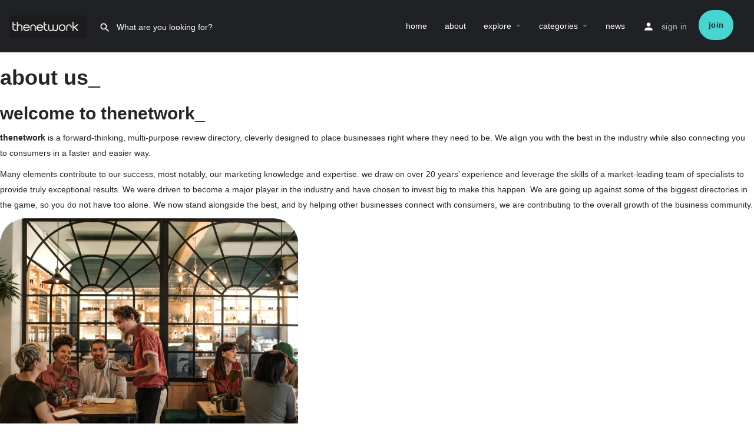

--- FILE ---
content_type: text/html; charset=UTF-8
request_url: https://thenetwork.uk/about-us/
body_size: 15429
content:
<!DOCTYPE html>
<html lang="en-GB" prefix="og: https://ogp.me/ns#">
<head>
    <meta charset="UTF-8" />
    <meta name="viewport" content="width=device-width, initial-scale=1.0, maximum-scale=1.0, user-scalable=no" />
    <meta http-equiv="Content-Security-Policy" content="default-src * 'unsafe-inline' 'unsafe-eval'; script-src * 'unsafe-inline' 'unsafe-eval'; connect-src * 'unsafe-inline'; img-src * data: blob: 'unsafe-inline'; frame-src *; style-src * 'unsafe-inline'; font-src * 'unsafe-inline';
">
    <link rel="pingback" href="https://thenetwork.uk/xmlrpc.php">


    
<!-- Search Engine Optimization by Rank Math PRO - https://rankmath.com/ -->
<title>About Us | Best Multi-Purpose Review Directory | thenetwork</title>
<meta name="description" content="thenetwork is a multi-purpose online listing directory designed to connect businesses across the South Coast. If you have any questions call us on 01202 798777."/>
<meta name="robots" content="follow, index, max-snippet:-1, max-video-preview:-1, max-image-preview:large"/>
<link rel="canonical" href="https://thenetwork.uk/about-us/" />
<meta property="og:locale" content="en_GB" />
<meta property="og:type" content="article" />
<meta property="og:title" content="About Us | Best Multi-Purpose Review Directory | thenetwork" />
<meta property="og:description" content="thenetwork is a multi-purpose online listing directory designed to connect businesses across the South Coast. If you have any questions call us on 01202 798777." />
<meta property="og:url" content="https://thenetwork.uk/about-us/" />
<meta property="og:site_name" content="thenetwork" />
<meta property="og:updated_time" content="2022-02-04T12:20:25+00:00" />
<meta property="og:image" content="https://thenetwork.uk/wp-content/uploads/2021/03/about-img.png" />
<meta property="og:image:secure_url" content="https://thenetwork.uk/wp-content/uploads/2021/03/about-img.png" />
<meta property="og:image:width" content="506" />
<meta property="og:image:height" content="444" />
<meta property="og:image:alt" content="Restaurant about us page" />
<meta property="og:image:type" content="image/png" />
<meta property="article:published_time" content="2021-03-15T07:06:42+00:00" />
<meta property="article:modified_time" content="2022-02-04T12:20:25+00:00" />
<meta name="twitter:card" content="summary_large_image" />
<meta name="twitter:title" content="About Us | Best Multi-Purpose Review Directory | thenetwork" />
<meta name="twitter:description" content="thenetwork is a multi-purpose online listing directory designed to connect businesses across the South Coast. If you have any questions call us on 01202 798777." />
<meta name="twitter:image" content="https://thenetwork.uk/wp-content/uploads/2021/03/about-img.png" />
<meta name="twitter:label1" content="Time to read" />
<meta name="twitter:data1" content="3 minutes" />
<script type="application/ld+json" class="rank-math-schema-pro">{"@context":"https://schema.org","@graph":[{"@type":"Organization","@id":"https://thenetwork.uk/#organization","name":"the network","url":"https://thenetwork.uk","logo":{"@type":"ImageObject","@id":"https://thenetwork.uk/#logo","url":"https://thenetwork.uk/wp-content/uploads/2021/02/logo-header.png","contentUrl":"https://thenetwork.uk/wp-content/uploads/2021/02/logo-header.png","caption":"the network","inLanguage":"en-GB","width":"91","height":"78"}},{"@type":"WebSite","@id":"https://thenetwork.uk/#website","url":"https://thenetwork.uk","name":"the network","publisher":{"@id":"https://thenetwork.uk/#organization"},"inLanguage":"en-GB"},{"@type":"ImageObject","@id":"https://thenetwork.uk/wp-content/uploads/2021/03/about-img.png","url":"https://thenetwork.uk/wp-content/uploads/2021/03/about-img.png","width":"200","height":"200","inLanguage":"en-GB"},{"@type":"WebPage","@id":"https://thenetwork.uk/about-us/#webpage","url":"https://thenetwork.uk/about-us/","name":"About Us | Best Multi-Purpose Review Directory | thenetwork","datePublished":"2021-03-15T07:06:42+00:00","dateModified":"2022-02-04T12:20:25+00:00","isPartOf":{"@id":"https://thenetwork.uk/#website"},"primaryImageOfPage":{"@id":"https://thenetwork.uk/wp-content/uploads/2021/03/about-img.png"},"inLanguage":"en-GB"},{"@type":"Person","@id":"https://thenetwork.uk/about-us/#author","name":"The Network","image":{"@type":"ImageObject","@id":"https://thenetwork.uk/wp-content/uploads/listing-uploads/avatars/2020/09/The-Network-TN-150x150.png","url":"https://thenetwork.uk/wp-content/uploads/listing-uploads/avatars/2020/09/The-Network-TN-150x150.png","caption":"The Network","inLanguage":"en-GB"},"sameAs":["https://thenetwork.uk"],"worksFor":{"@id":"https://thenetwork.uk/#organization"}},{"@type":"Article","headline":"About Us | Best Multi-Purpose Review Directory | thenetwork","keywords":"About Us","datePublished":"2021-03-15T07:06:42+00:00","dateModified":"2022-02-04T12:20:25+00:00","author":{"@id":"https://thenetwork.uk/about-us/#author","name":"The Network"},"publisher":{"@id":"https://thenetwork.uk/#organization"},"description":"thenetwork is a multi-purpose online listing directory designed to connect businesses across the South Coast. If you have any questions call us on 01202 798777.","name":"About Us | Best Multi-Purpose Review Directory | thenetwork","@id":"https://thenetwork.uk/about-us/#richSnippet","isPartOf":{"@id":"https://thenetwork.uk/about-us/#webpage"},"image":{"@id":"https://thenetwork.uk/wp-content/uploads/2021/03/about-img.png"},"inLanguage":"en-GB","mainEntityOfPage":{"@id":"https://thenetwork.uk/about-us/#webpage"}}]}</script>
<!-- /Rank Math WordPress SEO plugin -->

<link rel='dns-prefetch' href='//cdn.jsdelivr.net' />
<link rel='dns-prefetch' href='//maps.googleapis.com' />
<link rel='dns-prefetch' href='//cdnjs.cloudflare.com' />
<link rel='dns-prefetch' href='//fonts.googleapis.com' />
<link rel="alternate" type="application/rss+xml" title="thenetwork &raquo; Feed" href="https://thenetwork.uk/feed/" />
<link rel="alternate" type="application/rss+xml" title="thenetwork &raquo; Comments Feed" href="https://thenetwork.uk/comments/feed/" />
<link rel='preload' as='style' onload="this.onload=null;this.rel='stylesheet'" id='wp-block-library-css' href='https://thenetwork.uk/wp-includes/css/dist/block-library/style.min.css?ver=6.5.7' type='text/css' media='all' />
<link rel='stylesheet' id='wc-blocks-vendors-style-css' href='https://thenetwork.uk/wp-content/plugins/woocommerce/packages/woocommerce-blocks/build/wc-blocks-vendors-style.css?ver=9.4.3' type='text/css' media='all' />
<link rel='stylesheet' id='wc-blocks-style-css' href='https://thenetwork.uk/wp-content/plugins/woocommerce/packages/woocommerce-blocks/build/wc-blocks-style.css?ver=9.4.3' type='text/css' media='all' />
<style id='classic-theme-styles-inline-css' type='text/css'>
/*! This file is auto-generated */
.wp-block-button__link{color:#fff;background-color:#32373c;border-radius:9999px;box-shadow:none;text-decoration:none;padding:calc(.667em + 2px) calc(1.333em + 2px);font-size:1.125em}.wp-block-file__button{background:#32373c;color:#fff;text-decoration:none}
</style>
<style id='global-styles-inline-css' type='text/css'>
body{--wp--preset--color--black: #000000;--wp--preset--color--cyan-bluish-gray: #abb8c3;--wp--preset--color--white: #ffffff;--wp--preset--color--pale-pink: #f78da7;--wp--preset--color--vivid-red: #cf2e2e;--wp--preset--color--luminous-vivid-orange: #ff6900;--wp--preset--color--luminous-vivid-amber: #fcb900;--wp--preset--color--light-green-cyan: #7bdcb5;--wp--preset--color--vivid-green-cyan: #00d084;--wp--preset--color--pale-cyan-blue: #8ed1fc;--wp--preset--color--vivid-cyan-blue: #0693e3;--wp--preset--color--vivid-purple: #9b51e0;--wp--preset--gradient--vivid-cyan-blue-to-vivid-purple: linear-gradient(135deg,rgba(6,147,227,1) 0%,rgb(155,81,224) 100%);--wp--preset--gradient--light-green-cyan-to-vivid-green-cyan: linear-gradient(135deg,rgb(122,220,180) 0%,rgb(0,208,130) 100%);--wp--preset--gradient--luminous-vivid-amber-to-luminous-vivid-orange: linear-gradient(135deg,rgba(252,185,0,1) 0%,rgba(255,105,0,1) 100%);--wp--preset--gradient--luminous-vivid-orange-to-vivid-red: linear-gradient(135deg,rgba(255,105,0,1) 0%,rgb(207,46,46) 100%);--wp--preset--gradient--very-light-gray-to-cyan-bluish-gray: linear-gradient(135deg,rgb(238,238,238) 0%,rgb(169,184,195) 100%);--wp--preset--gradient--cool-to-warm-spectrum: linear-gradient(135deg,rgb(74,234,220) 0%,rgb(151,120,209) 20%,rgb(207,42,186) 40%,rgb(238,44,130) 60%,rgb(251,105,98) 80%,rgb(254,248,76) 100%);--wp--preset--gradient--blush-light-purple: linear-gradient(135deg,rgb(255,206,236) 0%,rgb(152,150,240) 100%);--wp--preset--gradient--blush-bordeaux: linear-gradient(135deg,rgb(254,205,165) 0%,rgb(254,45,45) 50%,rgb(107,0,62) 100%);--wp--preset--gradient--luminous-dusk: linear-gradient(135deg,rgb(255,203,112) 0%,rgb(199,81,192) 50%,rgb(65,88,208) 100%);--wp--preset--gradient--pale-ocean: linear-gradient(135deg,rgb(255,245,203) 0%,rgb(182,227,212) 50%,rgb(51,167,181) 100%);--wp--preset--gradient--electric-grass: linear-gradient(135deg,rgb(202,248,128) 0%,rgb(113,206,126) 100%);--wp--preset--gradient--midnight: linear-gradient(135deg,rgb(2,3,129) 0%,rgb(40,116,252) 100%);--wp--preset--font-size--small: 13px;--wp--preset--font-size--medium: 20px;--wp--preset--font-size--large: 36px;--wp--preset--font-size--x-large: 42px;--wp--preset--spacing--20: 0.44rem;--wp--preset--spacing--30: 0.67rem;--wp--preset--spacing--40: 1rem;--wp--preset--spacing--50: 1.5rem;--wp--preset--spacing--60: 2.25rem;--wp--preset--spacing--70: 3.38rem;--wp--preset--spacing--80: 5.06rem;--wp--preset--shadow--natural: 6px 6px 9px rgba(0, 0, 0, 0.2);--wp--preset--shadow--deep: 12px 12px 50px rgba(0, 0, 0, 0.4);--wp--preset--shadow--sharp: 6px 6px 0px rgba(0, 0, 0, 0.2);--wp--preset--shadow--outlined: 6px 6px 0px -3px rgba(255, 255, 255, 1), 6px 6px rgba(0, 0, 0, 1);--wp--preset--shadow--crisp: 6px 6px 0px rgba(0, 0, 0, 1);}:where(.is-layout-flex){gap: 0.5em;}:where(.is-layout-grid){gap: 0.5em;}body .is-layout-flex{display: flex;}body .is-layout-flex{flex-wrap: wrap;align-items: center;}body .is-layout-flex > *{margin: 0;}body .is-layout-grid{display: grid;}body .is-layout-grid > *{margin: 0;}:where(.wp-block-columns.is-layout-flex){gap: 2em;}:where(.wp-block-columns.is-layout-grid){gap: 2em;}:where(.wp-block-post-template.is-layout-flex){gap: 1.25em;}:where(.wp-block-post-template.is-layout-grid){gap: 1.25em;}.has-black-color{color: var(--wp--preset--color--black) !important;}.has-cyan-bluish-gray-color{color: var(--wp--preset--color--cyan-bluish-gray) !important;}.has-white-color{color: var(--wp--preset--color--white) !important;}.has-pale-pink-color{color: var(--wp--preset--color--pale-pink) !important;}.has-vivid-red-color{color: var(--wp--preset--color--vivid-red) !important;}.has-luminous-vivid-orange-color{color: var(--wp--preset--color--luminous-vivid-orange) !important;}.has-luminous-vivid-amber-color{color: var(--wp--preset--color--luminous-vivid-amber) !important;}.has-light-green-cyan-color{color: var(--wp--preset--color--light-green-cyan) !important;}.has-vivid-green-cyan-color{color: var(--wp--preset--color--vivid-green-cyan) !important;}.has-pale-cyan-blue-color{color: var(--wp--preset--color--pale-cyan-blue) !important;}.has-vivid-cyan-blue-color{color: var(--wp--preset--color--vivid-cyan-blue) !important;}.has-vivid-purple-color{color: var(--wp--preset--color--vivid-purple) !important;}.has-black-background-color{background-color: var(--wp--preset--color--black) !important;}.has-cyan-bluish-gray-background-color{background-color: var(--wp--preset--color--cyan-bluish-gray) !important;}.has-white-background-color{background-color: var(--wp--preset--color--white) !important;}.has-pale-pink-background-color{background-color: var(--wp--preset--color--pale-pink) !important;}.has-vivid-red-background-color{background-color: var(--wp--preset--color--vivid-red) !important;}.has-luminous-vivid-orange-background-color{background-color: var(--wp--preset--color--luminous-vivid-orange) !important;}.has-luminous-vivid-amber-background-color{background-color: var(--wp--preset--color--luminous-vivid-amber) !important;}.has-light-green-cyan-background-color{background-color: var(--wp--preset--color--light-green-cyan) !important;}.has-vivid-green-cyan-background-color{background-color: var(--wp--preset--color--vivid-green-cyan) !important;}.has-pale-cyan-blue-background-color{background-color: var(--wp--preset--color--pale-cyan-blue) !important;}.has-vivid-cyan-blue-background-color{background-color: var(--wp--preset--color--vivid-cyan-blue) !important;}.has-vivid-purple-background-color{background-color: var(--wp--preset--color--vivid-purple) !important;}.has-black-border-color{border-color: var(--wp--preset--color--black) !important;}.has-cyan-bluish-gray-border-color{border-color: var(--wp--preset--color--cyan-bluish-gray) !important;}.has-white-border-color{border-color: var(--wp--preset--color--white) !important;}.has-pale-pink-border-color{border-color: var(--wp--preset--color--pale-pink) !important;}.has-vivid-red-border-color{border-color: var(--wp--preset--color--vivid-red) !important;}.has-luminous-vivid-orange-border-color{border-color: var(--wp--preset--color--luminous-vivid-orange) !important;}.has-luminous-vivid-amber-border-color{border-color: var(--wp--preset--color--luminous-vivid-amber) !important;}.has-light-green-cyan-border-color{border-color: var(--wp--preset--color--light-green-cyan) !important;}.has-vivid-green-cyan-border-color{border-color: var(--wp--preset--color--vivid-green-cyan) !important;}.has-pale-cyan-blue-border-color{border-color: var(--wp--preset--color--pale-cyan-blue) !important;}.has-vivid-cyan-blue-border-color{border-color: var(--wp--preset--color--vivid-cyan-blue) !important;}.has-vivid-purple-border-color{border-color: var(--wp--preset--color--vivid-purple) !important;}.has-vivid-cyan-blue-to-vivid-purple-gradient-background{background: var(--wp--preset--gradient--vivid-cyan-blue-to-vivid-purple) !important;}.has-light-green-cyan-to-vivid-green-cyan-gradient-background{background: var(--wp--preset--gradient--light-green-cyan-to-vivid-green-cyan) !important;}.has-luminous-vivid-amber-to-luminous-vivid-orange-gradient-background{background: var(--wp--preset--gradient--luminous-vivid-amber-to-luminous-vivid-orange) !important;}.has-luminous-vivid-orange-to-vivid-red-gradient-background{background: var(--wp--preset--gradient--luminous-vivid-orange-to-vivid-red) !important;}.has-very-light-gray-to-cyan-bluish-gray-gradient-background{background: var(--wp--preset--gradient--very-light-gray-to-cyan-bluish-gray) !important;}.has-cool-to-warm-spectrum-gradient-background{background: var(--wp--preset--gradient--cool-to-warm-spectrum) !important;}.has-blush-light-purple-gradient-background{background: var(--wp--preset--gradient--blush-light-purple) !important;}.has-blush-bordeaux-gradient-background{background: var(--wp--preset--gradient--blush-bordeaux) !important;}.has-luminous-dusk-gradient-background{background: var(--wp--preset--gradient--luminous-dusk) !important;}.has-pale-ocean-gradient-background{background: var(--wp--preset--gradient--pale-ocean) !important;}.has-electric-grass-gradient-background{background: var(--wp--preset--gradient--electric-grass) !important;}.has-midnight-gradient-background{background: var(--wp--preset--gradient--midnight) !important;}.has-small-font-size{font-size: var(--wp--preset--font-size--small) !important;}.has-medium-font-size{font-size: var(--wp--preset--font-size--medium) !important;}.has-large-font-size{font-size: var(--wp--preset--font-size--large) !important;}.has-x-large-font-size{font-size: var(--wp--preset--font-size--x-large) !important;}
.wp-block-navigation a:where(:not(.wp-element-button)){color: inherit;}
:where(.wp-block-post-template.is-layout-flex){gap: 1.25em;}:where(.wp-block-post-template.is-layout-grid){gap: 1.25em;}
:where(.wp-block-columns.is-layout-flex){gap: 2em;}:where(.wp-block-columns.is-layout-grid){gap: 2em;}
.wp-block-pullquote{font-size: 1.5em;line-height: 1.6;}
</style>
<link rel='stylesheet' id='woocommerce-layout-css' href='https://thenetwork.uk/wp-content/plugins/woocommerce/assets/css/woocommerce-layout.css?ver=7.4.0' type='text/css' media='all' />
<link rel='stylesheet' id='woocommerce-smallscreen-css' href='https://thenetwork.uk/wp-content/plugins/woocommerce/assets/css/woocommerce-smallscreen.css?ver=7.4.0' type='text/css' media='only screen and (max-width: 768px)' />
<link rel='stylesheet' id='woocommerce-general-css' href='https://thenetwork.uk/wp-content/plugins/woocommerce/assets/css/woocommerce.css?ver=7.4.0' type='text/css' media='all' />
<style id='woocommerce-inline-inline-css' type='text/css'>
.woocommerce form .form-row .required { visibility: visible; }
</style>
<link rel='stylesheet' id='slick-css-css' href='//cdn.jsdelivr.net/npm/slick-carousel@1.8.1/slick/slick.css?ver=1' type='text/css' media='all' />
<link rel='stylesheet' id='slick-theme-css-css' href='//cdn.jsdelivr.net/npm/slick-carousel@1.8.1/slick/slick-theme.css?ver=1' type='text/css' media='all' />
<link rel='stylesheet' id='mylisting-maps-css' href='https://thenetwork.uk/wp-content/themes/my-listing/assets/dist/maps/google-maps/google-maps.css?ver=2.4.4' type='text/css' media='all' />
<link rel='stylesheet' id='mylisting-icons-css' href='https://thenetwork.uk/wp-content/themes/my-listing/assets/dist/icons.css?ver=2.4.4' type='text/css' media='all' />
<link rel='stylesheet' id='mylisting-material-icons-css' href='https://fonts.googleapis.com/icon?family=Material+Icons&#038;ver=6.5.7' type='text/css' media='all' />
<link rel='stylesheet' id='select2-css' href='https://thenetwork.uk/wp-content/plugins/woocommerce/assets/css/select2.css?ver=7.4.0' type='text/css' media='all' />
<link rel='stylesheet' id='mylisting-vendor-css' href='https://thenetwork.uk/wp-content/themes/my-listing/assets/dist/vendor.css?ver=2.4.4' type='text/css' media='all' />
<link rel='stylesheet' id='mylisting-frontend-css' href='https://thenetwork.uk/wp-content/themes/my-listing/assets/dist/frontend.css?ver=2.4.4' type='text/css' media='all' />
<link rel='stylesheet' id='theme-styles-default-css' href='https://thenetwork.uk/wp-content/themes/my-listing/style.css?ver=6.5.7' type='text/css' media='all' />
<link rel='stylesheet' id='mylisting-default-fonts-css' href='https://thenetwork.uk/wp-content/themes/my-listing/assets/dist/default-fonts.css?ver=2.4.4' type='text/css' media='all' />
<link rel='stylesheet' id='mylisting-dynamic-styles-css' href='https://thenetwork.uk/wp-content/uploads/mylisting-dynamic-styles.css?ver=1691649350' type='text/css' media='all' />
<script type="text/javascript" src="https://thenetwork.uk/wp-includes/js/jquery/jquery.min.js?ver=3.7.1" id="jquery-core-js"></script>
<script type="text/javascript" src="https://thenetwork.uk/wp-includes/js/jquery/jquery-migrate.min.js?ver=3.4.1" id="jquery-migrate-js"></script>
<script type="text/javascript" src="//cdn.jsdelivr.net/npm/slick-carousel@1.8.1/slick/slick.min.js?ver=1" id="slick-js-js"></script>
<link rel="https://api.w.org/" href="https://thenetwork.uk/wp-json/" /><link rel="alternate" type="application/json" href="https://thenetwork.uk/wp-json/wp/v2/pages/5173" /><link rel="EditURI" type="application/rsd+xml" title="RSD" href="https://thenetwork.uk/xmlrpc.php?rsd" />
<meta name="generator" content="WordPress 6.5.7" />
<link rel='shortlink' href='https://thenetwork.uk/?p=5173' />
<link rel="alternate" type="application/json+oembed" href="https://thenetwork.uk/wp-json/oembed/1.0/embed?url=https%3A%2F%2Fthenetwork.uk%2Fabout-us%2F" />
<link rel="alternate" type="text/xml+oembed" href="https://thenetwork.uk/wp-json/oembed/1.0/embed?url=https%3A%2F%2Fthenetwork.uk%2Fabout-us%2F&#038;format=xml" />
<script type="text/javascript">var MyListing = {"Helpers":{},"Handlers":{},"MapConfig":{"ClusterSize":35,"AccessToken":"AIzaSyCtpJ0NROfxH18QROyEurB3gmjIOkRkGjo","Language":"default","TypeRestrictions":"(cities)","CountryRestrictions":["GB"],"CustomSkins":{}}};</script><script type="text/javascript">var CASE27 = {"ajax_url":"https:\/\/thenetwork.uk\/wp-admin\/admin-ajax.php","mylisting_ajax_url":"\/?mylisting-ajax=1","env":"production","ajax_nonce":"b1b3796b59","l10n":{"selectOption":"Select an option","errorLoading":"The results could not be loaded.","loadingMore":"Loading more results\u2026","noResults":"No results found","searching":"Searching\u2026","datepicker":{"format":"DD MMMM, YY","timeFormat":"h:mm A","dateTimeFormat":"DD MMMM, YY, h:mm A","timePicker24Hour":false,"firstDay":1,"applyLabel":"Apply","cancelLabel":"Cancel","customRangeLabel":"Custom Range","daysOfWeek":["Su","Mo","Tu","We","Th","Fr","Sa"],"monthNames":["January","February","March","April","May","June","July","August","September","October","November","December"]},"irreversible_action":"This is an irreversible action. Proceed anyway?","delete_listing_confirm":"Are you sure you want to delete this listing?","copied_to_clipboard":"Copied!","nearby_listings_location_required":"Enter a location to find nearby listings.","nearby_listings_retrieving_location":"Retrieving location...","nearby_listings_searching":"Searching for nearby listings...","geolocation_failed":"You must enable location to use this feature.","something_went_wrong":"Something went wrong.","all_in_category":"All in \"%s\"","invalid_file_type":"Invalid file type. Accepted types:","file_limit_exceeded":"You have exceeded the file upload limit (%d)."},"woocommerce":[],"js_field_html_img":"<div class=\"uploaded-file uploaded-image review-gallery-image job-manager-uploaded-file\">\t<span class=\"uploaded-file-preview\">\t\t\t\t\t<span class=\"job-manager-uploaded-file-preview\">\t\t\t\t<img src=\"\">\t\t\t<\/span>\t\t\t\t<a class=\"remove-uploaded-file review-gallery-image-remove job-manager-remove-uploaded-file\"><i class=\"mi delete\"><\/i><\/a>\t<\/span>\t<input type=\"hidden\" class=\"input-text\" name=\"\" value=\"\"><\/div>","js_field_html":"<div class=\"uploaded-file  review-gallery-image job-manager-uploaded-file\">\t<span class=\"uploaded-file-preview\">\t\t\t\t\t<span class=\"job-manager-uploaded-file-name\">\t\t\t\t<i class=\"mi insert_drive_file uploaded-file-icon\"><\/i>\t\t\t\t<code><\/code>\t\t\t<\/span>\t\t\t\t<a class=\"remove-uploaded-file review-gallery-image-remove job-manager-remove-uploaded-file\"><i class=\"mi delete\"><\/i><\/a>\t<\/span>\t<input type=\"hidden\" class=\"input-text\" name=\"\" value=\"\"><\/div>"};</script>	<noscript><style>.woocommerce-product-gallery{ opacity: 1 !important; }</style></noscript>
	<link rel="icon" href="https://thenetwork.uk/wp-content/uploads/2021/05/cropped-MicrosoftTeams-image-32x32.png" sizes="32x32" />
<link rel="icon" href="https://thenetwork.uk/wp-content/uploads/2021/05/cropped-MicrosoftTeams-image-192x192.png" sizes="192x192" />
<link rel="apple-touch-icon" href="https://thenetwork.uk/wp-content/uploads/2021/05/cropped-MicrosoftTeams-image-180x180.png" />
<meta name="msapplication-TileImage" content="https://thenetwork.uk/wp-content/uploads/2021/05/cropped-MicrosoftTeams-image-270x270.png" />
<style type="text/css" id="mylisting-element-queries">.featured-search[max-width~="1000px"] .form-group, .featured-search .filter-count-3 .form-group { width: calc(33.3% - 12px); margin-right: 18px; } .featured-search[max-width~="1000px"] .form-group:nth-child(3n), .featured-search .filter-count-3 .form-group:nth-child(3n) { margin-right: 0; } .featured-search[max-width~="750px"] .form-group, .featured-search .filter-count-2 .form-group { width: calc(50% - 5px); margin-right: 10px !important; } .featured-search[max-width~="750px"] .form-group:nth-child(2n), .featured-search .filter-count-2 .form-group:nth-child(2n) { margin-right: 0 !important; } .featured-search[max-width~="550px"] .form-group, .featured-search .filter-count-1 .form-group { width: 100%; margin-right: 0 !important; } </style><style type="text/css" id="mylisting-typography">.wp-editor-content p, .wp-editor-content ul li,
                .wp-editor-content ol li, .plain-text-content .pf-body p{font-size:20px;}.profile-name h1{font-size:20px;}.profile-name h2{font-size:16px;}.lmb-calltoaction > a{font-size:20px;}.price-or-date .value{font-size:20px;}.profile-header .profile-menu ul li a, .profile-header .profile-menu ul li a.listing-tab-toggle{font-size:20px;}.quick-listing-actions > ul >li >a{font-size:20px;}.listing-tabs .title-style-1 h5{font-size:20px;}#c27-single-listing .element .pf-body .listing-details li span.category-name, .block-type-tags .element .social-nav li span, .block-type-terms .element .social-nav li span{font-size:20px;}.block-type-social_networks .element .social-nav li span{font-size:20px;}.table-block .extra-details .item-attr, .extra-details .item-property p{font-size:20px;}.related-listing-block .event-host .host-name, .files-block .file-name{font-size:20px;}.block-type-accordion .panel-title a, .block-type-tabs .bl-tabs .nav-tabs>li>a{font-size:20px;}.explore-head .explore-types .finder-title h2{font-size:20px;}.explore-head .explore-types .type-info > h4{font-size:20px;}.finder-tabs .nav>li>a p{font-size:20px;}.finder-search .tab-content .form-group .button-2{font-size:20px;}.reset-results-27{font-size:20px;}.showing-filter a, .fl-results-no span, .fl-head a, .fl-head p{font-size:20px;}.finder-search .lc-info h4, .active-taxonomy-container h1.category-name{font-size:20px;}.active-taxonomy-container .category-description{font-size:20px;}.elementor-widget-case27-add-listing-widget .ac-front-side .category-name{font-size:20px;}.add-listing-step .section-title h2{font-size:20px;}.add-listing-nav a{font-size:20px;}#submit-job-form .field-head label{font-size:20px;}.c27-submit-listing-form .form-section .title-style-1 h5{font-size:20px;}.c27-submit-listing-form input, .c27-submit-listing-form textarea,
                .c27-submit-listing-form .select2-container .select2-search--inline .select2-search__field,
                .c27-submit-listing-form .select2-container--default .select2-selection--single .select2-selection__rendered, #submit-job-form .small,
                .c27-submit-listing-form .select2-container--default .select2-selection--multiple .select2-selection__choice, #submit-job-form ul.c27-term-checklist label{font-size:20px;}form .listing-form-submit-btn button[type=submit]{font-size:20px;}.sbf-title a{font-size:22px;font-weight:700;}.sbf-title p{font-size:16px;font-weight:100;}.blogpost-section .blog-title h1{font-size:20px;}.post-cover-buttons > ul > li > a, .post-cover-buttons > ul > li > div{font-size:20px;}.blogpost-section .section-body p, .blogpost-section .section-body ul, .blogpost-section .section-body p, .blogpost-section .section-body ol{font-size:20px;}.c27-content-wrapper h1{font-size:30px;}.c27-content-wrapper h2{font-size:25px;}.c27-content-wrapper h3{font-size:20px;}.c27-content-wrapper h4{font-size:20px;}.c27-content-wrapper h5{font-size:20px;}.c27-content-wrapper h6{font-size:20px;}.listing-cat .lc-info h4{font-size:20px;}.one-region h2{font-size:20px;}.elementor-widget-case27-listing-categories-widget .ac-front-side .category-name{font-size:20px;}.car-item-details h3{font-size:20px;}</style>
    <style>
        div#finderSearch {
            width: 100%;
            float: none;
            left: 0;
            display: inline-block !important;
            height: initial;
            position:inherit;
            overflow-y: hidden;
        }

        div#finderListings {
            width: 100%;
            float: none;
            left: 0;
            display: inline-block;
            height: initial;
            position: inherit !important;
        }

        .fc-default {
            width: 850px;
            height: 100%;
            overflow-y:scroll;
        }

        div#search-form, div#explore-taxonomy-tab {
            opacity: 1;
            display: inline-block;
        }

        ul.nav.nav-tabs.tabs-menu {
            display: none;
        }
        .finder-search{
            padding-bottom:10px !important;
        }
        .finder-search .form-group {
            width: 45%!important;
            margin: -3px 2%;
            min-height: 50px;
            display: inline-block !important;
            vertical-align: top;
        }
        .form-group.radius.radius1.proximity-slider.explore-filter.proximity-filter {
            padding-top: 11px !important;
            margin-top: 16px !important;
            margin-bottom: 0 !important;
        }


        .mobile-tab-map .geocode-location {
            display: none;
        }
        .form-group.form-group-tags.explore-filter.checkboxes-filter {
            width: 95%!important;
        }
        .form-group.form-group-tags.explore-filter.checkboxes-filter li{
            width: 25% !important;
        }
        .finder-tabs .tab-content {
            margin: 0;
        }

        .form-group.radius.radius1.proximity-slider.explore-filter.proximity-filter > div {
            top: -5px !important;
            position: absolute;
            width: 100%;
        }

        .search-filters .md-group input, .search-filters .md-group label {
            padding-left: 0 !important;
        }

        .mobile-explore-head-top {
            display: none;
        }

        .finder-map{
            top: 0 !important;
        }

        #search-form{
            width: 100%;
        }

        @media(max-width:1200px){
            .form-group.radius.radius1.proximity-slider.explore-filter.proximity-filter{
                margin-bottom: 20px !important;
            }
            .finder-search .form-group {
                width: 96% !important;
            }
            .fc-default {
                width:100% !important;
            }
            #finderSearch, #finderListings{
                min-height: initial;
            }

            .form-group.form-group-tags.explore-filter.checkboxes-filter li{
                width: 33.3% !important;
            }
        }
    </style>

<script>
	/*jQuery(document).ready(function($) {
		jQuery('.banner-icons').slick({
			slidesToShow: 3,
			slidesToScroll: 1,
			mobileFirst: true,
			arrows: false,
			dots: false,
			responsive: [
			{
				breakpoint: 767,
				settings: 'unslick'
			}
			]
		});
	});

	jQuery(window).on('resize', function() {
		jQuery('.banner-icons').slick('resize');
	});*/
</script>

</head>
<body class="page-template-default page page-id-5173 theme-my-listing woocommerce-no-js page-about-us my-listing">

<div id="c27-site-wrapper"><div class="loader-bg main-loader site-logo-loader" style="background-color: #202125;">
	<img src="https://thenetwork.uk/wp-content/uploads/2021/04/image001.png">
</div>

<header class="c27-main-header header header-style-default header-dark-skin header-scroll-dark-skin hide-until-load header-scroll-hide header-fixed header-menu-right">
	<div class="header-skin"></div>
	<div class="header-container">
		<div class="header-top container-fluid">
			<div class="mobile-menu">
				<a href="#main-menu">
					<div class="mobile-menu-lines"><i class="mi menu"></i></div>
				</a>
			</div>

			<div class="logo">
															<a href="https://thenetwork.uk/" class="scroll-logo">
							<img src="https://thenetwork.uk/wp-content/uploads/2021/02/logo-header.png">
						</a>
					
					<a href="https://thenetwork.uk/" class="static-logo">
						<img src="https://thenetwork.uk/wp-content/uploads/2021/04/image001.png">
					</a>
							</div>

			<div class="header-right">
									<div class="user-area signin-area">
						<i class="mi person user-area-icon"></i>
						<a href="#" data-toggle="modal" data-target="#sign-in-modal">Sign in</a>
											</div>



					<div class="mob-sign-in">
						<a href="#" data-toggle="modal" data-target="#sign-in-modal"><i class="mi person"></i></a>
					</div>

					<div class="mob-sign-in">
						<a class="mob-join-button" href="/add-listing">Join</a>
					</div>



									
				<div class="header-button">
	<a href="https://thenetwork.uk/join-us/" class="buttons button-1">
		<i class="icon-location-pin-check-2"></i> Join	</a>
</div>
									<div class="search-trigger" data-toggle="modal" data-target="#quicksearch-mobile-modal">
						<a href="#"><i class="mi search"></i></a>
					</div>
							</div>
		</div>
		<div class="container-fluid header-bottom">

			<div class="header-bottom-wrapper row">
									<div class="quick-search-instance text-left" id="c27-header-search-form" data-focus="default">
	<form action="https://thenetwork.uk/explore-all/" method="GET">
		<div class="dark-forms header-search  search-shortcode-light">
			<i class="mi search"></i>
			<input type="search" placeholder="What are you looking for?" name="search_keywords" autocomplete="off">
			<div class="instant-results">
				<ul class="instant-results-list ajax-results"></ul>
				<button type="submit" class="buttons full-width button-5 search view-all-results all-results">
					<i class="mi search"></i>View all results				</button>
				<button type="submit" class="buttons full-width button-5 search view-all-results no-results">
					<i class="mi search"></i>No results				</button>
				<div class="loader-bg">
					
<div class="paper-spinner center-vh" style="width: 24px; height: 24px;">
	<div class="spinner-container active">
		<div class="spinner-layer layer-1" style="border-color: #777;">
			<div class="circle-clipper left">
				<div class="circle" style="border-width: 2.5px;"></div>
			</div><div class="gap-patch">
				<div class="circle" style="border-width: 2.5px;"></div>
			</div><div class="circle-clipper right">
				<div class="circle" style="border-width: 2.5px;"></div>
			</div>
		</div>
	</div>
</div>				</div>

							</div>
		</div>
	</form>
</div>
									
				<div class="i-nav">
					<div class="mobile-nav-head">
						<div class="mnh-close-icon">
							<a href="#close-main-menu">
								<i class="mi menu"></i>
							</a>
						</div>

											</div>

					
					<ul id="menu-main-menu" class="main-menu main-nav"><li id="menu-item-7677" class="menu-item menu-item-type-post_type menu-item-object-page menu-item-home menu-item-7677"><a href="https://thenetwork.uk/">Home</a></li>
<li id="menu-item-5461" class="menu-item menu-item-type-post_type menu-item-object-page current-menu-item page_item page-item-5173 current_page_item menu-item-5461"><a href="https://thenetwork.uk/about-us/" aria-current="page"><i class="fa fa-question"></i> About</a></li>
<li id="menu-item-64" class="menu-item menu-item-type-post_type menu-item-object-page menu-item-has-children menu-item-64"><a href="https://thenetwork.uk/explore-all/"><i class="fa fa-compass"></i> Explore</a>
<div class="submenu-toggle"><i class="material-icons">arrow_drop_down</i></div><ul class="sub-menu i-dropdown">
	<li id="menu-item-3723" class="menu-item menu-item-type-custom menu-item-object-custom menu-item-3723"><a href="/category/social/">Social</a></li>
	<li id="menu-item-3724" class="menu-item menu-item-type-custom menu-item-object-custom menu-item-3724"><a href="/category/stay">Stay</a></li>
	<li id="menu-item-3726" class="menu-item menu-item-type-custom menu-item-object-custom menu-item-3726"><a href="/category/trade/">Trade</a></li>
	<li id="menu-item-3727" class="menu-item menu-item-type-custom menu-item-object-custom menu-item-3727"><a href="/category/health/">Health</a></li>
	<li id="menu-item-3725" class="menu-item menu-item-type-custom menu-item-object-custom menu-item-3725"><a href="/category/business/">Business</a></li>
	<li id="menu-item-3728" class="menu-item menu-item-type-custom menu-item-object-custom menu-item-3728"><a href="/category/beauty/">Beauty</a></li>
</ul>
</li>
<li id="menu-item-3438" class="menu-item menu-item-type-post_type menu-item-object-page menu-item-has-children menu-item-3438"><a href="https://thenetwork.uk/explore-all/"><i class="icon-location-pin-check-2"></i> Categories</a>
<div class="submenu-toggle"><i class="material-icons">arrow_drop_down</i></div><ul class="sub-menu i-dropdown">
	<li id="menu-item-3729" class="menu-item menu-item-type-custom menu-item-object-custom menu-item-3729"><a href="/category/cleaning/">Cleaning</a></li>
	<li id="menu-item-3730" class="menu-item menu-item-type-custom menu-item-object-custom menu-item-3730"><a href="/category/financial">Financial</a></li>
	<li id="menu-item-4346" class="menu-item menu-item-type-custom menu-item-object-custom menu-item-4346"><a href="/category/garage-services/">Garage Services</a></li>
	<li id="menu-item-4347" class="menu-item menu-item-type-custom menu-item-object-custom menu-item-4347"><a href="/category/garden/">Garden</a></li>
	<li id="menu-item-3734" class="menu-item menu-item-type-custom menu-item-object-custom menu-item-3734"><a href="/category/hotels">Hotels</a></li>
	<li id="menu-item-4242" class="menu-item menu-item-type-custom menu-item-object-custom menu-item-4242"><a href="/category/industrial/">Industrial</a></li>
	<li id="menu-item-3735" class="menu-item menu-item-type-custom menu-item-object-custom menu-item-3735"><a href="/category/insurance">Insurance</a></li>
	<li id="menu-item-3736" class="menu-item menu-item-type-custom menu-item-object-custom menu-item-3736"><a href="/category/marine">Marine</a></li>
	<li id="menu-item-3737" class="menu-item menu-item-type-custom menu-item-object-custom menu-item-3737"><a href="/category/restaurants">Restaurants</a></li>
	<li id="menu-item-3738" class="menu-item menu-item-type-custom menu-item-object-custom menu-item-3738"><a href="/category/retail">Retail</a></li>
	<li id="menu-item-3739" class="menu-item menu-item-type-custom menu-item-object-custom menu-item-3739"><a href="/category/salons">Salons</a></li>
	<li id="menu-item-3741" class="menu-item menu-item-type-custom menu-item-object-custom menu-item-3741"><a href="/category/other-business">Other Businesses</a></li>
</ul>
</li>
<li id="menu-item-3722" class="menu-item menu-item-type-post_type menu-item-object-page menu-item-3722"><a href="https://thenetwork.uk/news/">News</a></li>
</ul>
					<div class="mobile-nav-button">
						<div class="header-button">
	<a href="https://thenetwork.uk/join-us/" class="buttons button-1">
		<i class="icon-location-pin-check-2"></i> Join	</a>
</div>					</div>

				</div>
				<div class="i-nav-overlay"></div>
			</div>
		</div>
	</div>
</header>

	<div class="c27-top-content-margin"></div>


<h1>About Us_</h1>
<h2>Welcome to Thenetwork_</h2>
<p><a href="/" target="_blank" rel="noopener"><strong>thenetwork</strong></a> is a forward-thinking, multi-purpose review directory, cleverly designed to place businesses right where they need to be. We align you with the best in the industry while also connecting you to consumers in a faster and easier way.</p>
<p>Many elements contribute to our success, most notably, our marketing knowledge and expertise. we draw on over 20 years’ experience and leverage the skills of a market-leading team of specialists to provide truly exceptional results. We were driven to become a major player in the industry and have chosen to invest big to make this happen. We are going up against some of the biggest directories in the game, so you do not have too alone. We now stand alongside the best, and by helping other businesses connect with consumers, we are contributing to the overall growth of the business community.</p>
<p><img fetchpriority="high" decoding="async" src="https://thenetwork.uk/wp-content/uploads/2021/03/about-img.png" sizes="(max-width: 506px) 100vw, 506px" srcset="https://thenetwork.uk/wp-content/uploads/2021/03/about-img.png 506w, https://thenetwork.uk/wp-content/uploads/2021/03/about-img-300x263.png 300w" alt="" width="506" height="444" /></p>
<h3>with thenetwork by your side,<br />
you will achieve more:</h3>
<ul>
<li>Brand Awareness</li>
<li>Connections</li>
<li>Traffic</li>
<li>Leads</li>
</ul>
<h2>What we<br />
offer businesses_</h2>
<p><img decoding="async" src="https://thenetwork.uk/wp-content/uploads/2021/02/5stars.png" alt="" width="81" height="13" /></p>
<p>We are marketing thenetwork as whole so by joining us the main benefit will be from the huge amount of traffic, we are driving to it. potential customers will land on different categories, industries and if you have given us everything, we need they will land on your page too.</p>
<p>Each business has their own dedicated page, which has been beautifully designed and contains all the information needed to capture a lead. Links to the company’s website and social media platforms are accessible, and we help showcase the <a href="https://whatis.techtarget.com/definition/unique-selling-point-USP#:~:text=A%20unique%20selling%20proposition%20(USP,that%20competitors%20don&#039;t.%E2%80%9D" target="_blank" rel="noopener"><strong>usp’s</strong></a> of each business.</p>
<p>With <a href="https://www.google.co.uk/" target="_blank" rel="noopener"><strong>google</strong></a> adapting to an ever-changing world, we will help your business rank. For your presence to be known, you need to build up connections. Google likes authority, and by implementing links, we can move you towards the top of the pile and improve your seo (search engine optimisation).</p>
<p>We will be building an <a href="https://www.freecodecamp.org/news/what-is-an-api-in-english-please-b880a3214a82/" target="_blank" rel="noopener"><strong>api feed</strong></a> from thenetwork to your website so any visitors both on thenetwork and your website can easily access your best reviews. Most of us scroll through reviews before deciding on whether or not to choose products or services. Reading the thoughts of satisfied customers not only helps from a consumer standpoint, but also for seo.</p>
<p><a role="button" href="https://thenetwork.uk/what-we-offer-businesses/"><br />
Find Out More<br />
</a></p>
<h3>On your beautiful profile, you will have the following:</h3>
<ul>
<li>Company Name</li>
<li>Description</li>
<li>Logo</li>
<li>A Banner Image</li>
<li>Website Link</li>
<li>Gallery Images</li>
<li>Social Media Links</li>
<li>Company Video</li>
<li>Phone Number</li>
<li>Location</li>
<li>Open Hours</li>
<li>Region</li>
<li>Reviews</li>
</ul>
<h2>Making it Easy to Enhance<br />
Your Google Ranking_</h2>
<p><img decoding="async" src="https://thenetwork.uk/wp-content/uploads/2021/03/Google-5-Stars.png" sizes="(max-width: 352px) 100vw, 352px" srcset="https://thenetwork.uk/wp-content/uploads/2021/03/Google-5-Stars.png 352w, https://thenetwork.uk/wp-content/uploads/2021/03/Google-5-Stars-300x42.png 300w" alt="" width="352" height="49" /></p>
<p>The process could not be simpler; all we need from you are 5 keywords that you want your business to rank for. by doing this, potential customers will be able to find you easier and faster during their online search. We will also need you to send us some of your top reviews to start and to really</p>
<p>Showcase what you can offer your customers. We are looking to paint your company in the best possible light, and these reviews will certainly help!</p>
<p>We will be working on localised seo as well so if a potential customer searches a certain keyword in a certain area <a href="/" target="_blank" rel="noopener"><strong>thenetwork</strong></a> will come up and then you will feature on that page if its relevant to you.</p>
<p><a role="button" href="https://thenetwork.uk/marketing-expertise/"><br />
Find Out More<br />
</a><br />
<img loading="lazy" decoding="async" src="https://thenetwork.uk/wp-content/uploads/2021/03/Magnifier-Illustration.png" sizes="(max-width: 343px) 100vw, 343px" srcset="https://thenetwork.uk/wp-content/uploads/2021/03/Magnifier-Illustration.png 343w, https://thenetwork.uk/wp-content/uploads/2021/03/Magnifier-Illustration-300x227.png 300w" alt="" width="343" height="260" /></p>
<h2>What we<br />
Need From You_</h2>
<ul>
<li>Company Name</li>
<li>Company Logo</li>
<li>Company Description</li>
<li>Your Services</li>
<li>Your Key Selling Points</li>
<li>Website URL</li>
<li>Open Hours</li>
<li>Phone Number</li>
<li>Your Location</li>
<li>Quality Images</li>
<li>Social Media Links</li>
<li>Company Video</li>
<li>Region Covered</li>
<li>Reviews</li>
</ul>
<p><a role="button" href="https://thenetwork.uk/what-we-need-from-you/"><br />
Find Out More<br />
</a></p>
<h3>Reading the thoughts of satisfied customers not only helps from a consumer standpoint, but also for SEO.</h3>
<h6>Contact Us</h6>
<p>If you’d like to find out more, make sure to get in touch with thenetwork by phoning us on +44(0)1202 798 777. We look forward to working with you!</p>
<p><a href="tel:44(0)1202 798777">CALL US NOW</a></p>
<h2>Places we recommend<br />
you visit_</h2>
<ul role="tablist">
<li style="list-style-type: none;">
<ul role="tablist">
<li role="presentation"><a>Our Featured Clients</a></li>
</ul>
</li>
</ul>
<p><!--
 	

<li role="presentation"><a href="#recommended" aria-controls="recommended" role="tab" data-toggle="tab">Explore More</a></li>


--><br />
<!--
 	

<li>--><br />
<!-- --><br />
<!-- --></p>
<h2>What&#8217;s happening ?<br />
Discover events throughout the city<br />
Coming Soon_</h2>

</div>
<footer class="footer ">
	<div class="container">
					<div class="row">
							</div>
		
		<div class="row">
			<div class="col-md-12">
				<div class="footer-bottom">
					<div class="row">
													<div class="col-md-12 col-sm-12 col-xs-12 social-links">
								<ul id="menu-footer-social-links" class="main-menu social-nav"><li id="menu-item-4035" class="menu-item menu-item-type-post_type menu-item-object-page menu-item-privacy-policy menu-item-4035"><a rel="privacy-policy" href="https://thenetwork.uk/privacy-policy/">Privacy Policy</a></li>
<li id="menu-item-4050" class="menu-item menu-item-type-post_type menu-item-object-page menu-item-4050"><a href="https://thenetwork.uk/cookie-policy/">Cookie Policy</a></li>
<li id="menu-item-4049" class="menu-item menu-item-type-post_type menu-item-object-page menu-item-4049"><a href="https://thenetwork.uk/terms-and-conditions/">Terms and Conditions</a></li>
</ul>							</div>
												<div class="col-md-12 col-sm-12 col-xs-12 copyright">
							<p><a class="edirectanchor" href="https://edirect.uk/" target="”_blank”"> <img class="light" src="/wp-content/uploads/2023/02/edirect-black.gif" alt="edirect.uk" /> </a></p>
						</div>
					</div>
				</div>
			</div>
		</div>
	</div>
</footer>
        <style type="text/css">
            .c27-main-header .logo img { height: 38px; }.c27-main-header:not(.header-scroll) .header-skin { background: #202125 !important; }.c27-main-header:not(.header-scroll) .header-skin { border-bottom: 1px solid #202125 !important; } .c27-main-header.header-scroll .header-skin{ background: #202125 !important; }.c27-main-header.header-scroll .header-skin { border-bottom: 1px solid #202125 !important; }         </style>
        
	<!-- Modal - SIGN IN-->
	<div id="sign-in-modal" class="modal modal-27 " role="dialog">
		<div class="modal-dialog modal-sm">
			<div class="modal-content">
				
<div class="sign-in-box element">
	<div class="title-style-1">
		<i class="material-icons user-area-icon">person</i>
		<h5>Sign in</h5>
	</div>
	<form class="sign-in-form woocomerce-form woocommerce-form-login login" method="POST" action="https://thenetwork.uk/my-account/">

		
		<div class="form-group">
			<input type="text" name="username" id="username" value="" placeholder="Username">
		</div>

		<div class="form-group">
			<input type="password" name="password" id="password" placeholder="Password">
		</div>

		
		<input type="hidden" id="woocommerce-login-nonce" name="woocommerce-login-nonce" value="f6700b1427" /><input type="hidden" name="_wp_http_referer" value="/about-us/" />
		<div class="form-group">
			<button type="submit" class="buttons button-2 full-width" name="login" value="Login">
				Sign in			</button>
		</div>

		<div class="form-info">
			<div class="md-checkbox">
				<input type="checkbox" name="rememberme" type="checkbox" id="rememberme" value="forever">
				<label for="rememberme" class="">Remember me</label>
			</div>
			
		</div>

		
		
				<div class="forgot-password">
		<a href="https://thenetwork.uk/my-account/lost-password/"><i class="material-icons">lock</i>Forgot password?</a>
		</div>
	</form>

	
<div class="paper-spinner center-vh" style="width: 24px; height: 24px;">
	<div class="spinner-container active">
		<div class="spinner-layer layer-1" style="border-color: #777;">
			<div class="circle-clipper left">
				<div class="circle" style="border-width: 2.5px;"></div>
			</div><div class="gap-patch">
				<div class="circle" style="border-width: 2.5px;"></div>
			</div><div class="circle-clipper right">
				<div class="circle" style="border-width: 2.5px;"></div>
			</div>
		</div>
	</div>
</div></div>			</div>
		</div>
	</div>

<!-- Quick view modal -->
<div id="quick-view" class="modal modal-27 quick-view-modal c27-quick-view-modal" role="dialog">
	<div class="container">
		<div class="modal-dialog">
			<div class="modal-content"></div>
		</div>
	</div>
	<div class="loader-bg">
		
<div class="paper-spinner center-vh" style="width: 28px; height: 28px;">
	<div class="spinner-container active">
		<div class="spinner-layer layer-1" style="border-color: #ddd;">
			<div class="circle-clipper left">
				<div class="circle" style="border-width: 3px;"></div>
			</div><div class="gap-patch">
				<div class="circle" style="border-width: 3px;"></div>
			</div><div class="circle-clipper right">
				<div class="circle" style="border-width: 3px;"></div>
			</div>
		</div>
	</div>
</div>	</div>
</div>
<!-- Modal - WC Cart Contents-->
<div id="wc-cart-modal" class="modal modal-27" role="dialog">
    <div class="modal-dialog modal-md">
	    <div class="modal-content">
	        <div class="sign-in-box">
				<div class="widget woocommerce widget_shopping_cart"><h2 class="widgettitle">Basket</h2><div class="widget_shopping_cart_content"></div></div>			</div>
		</div>
	</div>
</div><!-- Root element of PhotoSwipe. Must have class pswp. -->
<div class="pswp" tabindex="-1" role="dialog" aria-hidden="true">
<!-- Background of PhotoSwipe.
It's a separate element as animating opacity is faster than rgba(). -->
<div class="pswp__bg"></div>
<!-- Slides wrapper with overflow:hidden. -->
<div class="pswp__scroll-wrap">
    <!-- Container that holds slides.
        PhotoSwipe keeps only 3 of them in the DOM to save memory.
        Don't modify these 3 pswp__item elements, data is added later on. -->
        <div class="pswp__container">
            <div class="pswp__item"></div>
            <div class="pswp__item"></div>
            <div class="pswp__item"></div>
        </div>
        <!-- Default (PhotoSwipeUI_Default) interface on top of sliding area. Can be changed. -->
        <div class="pswp__ui pswp__ui--hidden">
            <div class="pswp__top-bar">
                <!--  Controls are self-explanatory. Order can be changed. -->
                <div class="pswp__counter"></div>
                <button class="pswp__button pswp__button--close" title="Close (Esc)"></button>
                <button class="pswp__button pswp__button--share" title="Share"></button>
                <button class="pswp__button pswp__button--fs" title="Toggle fullscreen"></button>
                <button class="pswp__button pswp__button--zoom" title="Zoom in/out"></button>
                <!-- Preloader demo http://codepen.io/dimsemenov/pen/yyBWoR -->
                <!-- element will get class pswp__preloader--active when preloader is running -->
                <div class="pswp__preloader">
                    <div class="pswp__preloader__icn">
                        <div class="pswp__preloader__cut">
                            <div class="pswp__preloader__donut"></div>
                        </div>
                    </div>
                </div>
            </div>
            <div class="pswp__share-modal pswp__share-modal--hidden pswp__single-tap">
                <div class="pswp__share-tooltip"></div>
            </div>
            <button class="pswp__button pswp__button--arrow--left" title="Previous (arrow left)">
            </button>
            <button class="pswp__button pswp__button--arrow--right" title="Next (arrow right)">
            </button>
            <div class="pswp__caption">
                <div class="pswp__caption__center"></div>
            </div>
        </div>
    </div>
</div><script id="mylisting-dialog-template" type="text/template">
	<div class="mylisting-dialog-wrapper">
		<div class="mylisting-dialog">
			<div class="mylisting-dialog--message"></div><!--
			 --><div class="mylisting-dialog--actions">
				<div class="mylisting-dialog--dismiss mylisting-dialog--action">Dismiss</div>
				<div class="mylisting-dialog--loading mylisting-dialog--action hide">
					
<div class="paper-spinner " style="width: 24px; height: 24px;">
	<div class="spinner-container active">
		<div class="spinner-layer layer-1" style="border-color: #777;">
			<div class="circle-clipper left">
				<div class="circle" style="border-width: 2.5px;"></div>
			</div><div class="gap-patch">
				<div class="circle" style="border-width: 2.5px;"></div>
			</div><div class="circle-clipper right">
				<div class="circle" style="border-width: 2.5px;"></div>
			</div>
		</div>
	</div>
</div>				</div>
			</div>
		</div>
	</div>
</script>        <a href="#" class="back-to-top">
            <i class="mi keyboard_arrow_up"></i>
        </a>
    					    <div id="quicksearch-mobile-modal" class="modal modal-27">
					    	<div class="modal-dialog modal-md">
					    		<div class="modal-content">
					    			<button type="button" class="close" data-dismiss="modal" aria-label="Close">
					    				<span aria-hidden="true">&times;</span>
					    			</button>
									<div class="quick-search-instance text-left" id="quicksearch-mobile" data-focus="always">
	<form action="https://thenetwork.uk/explore-all/" method="GET">
		<div class="dark-forms header-search  search-shortcode-light">
			<i class="mi search"></i>
			<input type="search" placeholder="What are you looking for?" name="search_keywords" autocomplete="off">
			<div class="instant-results">
				<ul class="instant-results-list ajax-results"></ul>
				<button type="submit" class="buttons full-width button-5 search view-all-results all-results">
					<i class="mi search"></i>View all results				</button>
				<button type="submit" class="buttons full-width button-5 search view-all-results no-results">
					<i class="mi search"></i>No results				</button>
				<div class="loader-bg">
					
<div class="paper-spinner center-vh" style="width: 24px; height: 24px;">
	<div class="spinner-container active">
		<div class="spinner-layer layer-1" style="border-color: #777;">
			<div class="circle-clipper left">
				<div class="circle" style="border-width: 2.5px;"></div>
			</div><div class="gap-patch">
				<div class="circle" style="border-width: 2.5px;"></div>
			</div><div class="circle-clipper right">
				<div class="circle" style="border-width: 2.5px;"></div>
			</div>
		</div>
	</div>
</div>				</div>

							</div>
		</div>
	</form>
</div>								</div>
							</div>
						</div>
					<script id="case27-basic-marker-template" type="text/template">
	<a href="#" class="marker-icon">
		<div class="marker-img" style="background-image: url({{marker-bg}});"></div>
	</a>
</script>
<script id="case27-traditional-marker-template" type="text/template">
	<div class="cts-marker-pin">
		<img src="https://thenetwork.uk/wp-content/themes/my-listing/assets/images/pin.png">
	</div>
</script>
<script id="case27-user-location-marker-template" type="text/template">
	<div class="cts-geoloc-marker"></div>
</script>
<script id="case27-marker-template" type="text/template">
	<a href="#" class="marker-icon {{listing-id}}">
		{{icon}}
		<div class="marker-img" style="background-image: url({{marker-bg}});"></div>
	</a>
</script>	<script type="text/javascript">
		(function () {
			var c = document.body.className;
			c = c.replace(/woocommerce-no-js/, 'woocommerce-js');
			document.body.className = c;
		})();
	</script>
	<script type="text/javascript" src="https://thenetwork.uk/wp-content/plugins/woocommerce/assets/js/jquery-blockui/jquery.blockUI.min.js?ver=2.7.0-wc.7.4.0" id="jquery-blockui-js"></script>
<script type="text/javascript" id="wc-add-to-cart-js-extra">
/* <![CDATA[ */
var wc_add_to_cart_params = {"ajax_url":"\/wp-admin\/admin-ajax.php","wc_ajax_url":"\/?wc-ajax=%%endpoint%%","i18n_view_cart":"View basket","cart_url":"https:\/\/thenetwork.uk\/cart\/","is_cart":"","cart_redirect_after_add":"no"};
/* ]]> */
</script>
<script type="text/javascript" src="https://thenetwork.uk/wp-content/plugins/woocommerce/assets/js/frontend/add-to-cart.min.js?ver=7.4.0" id="wc-add-to-cart-js"></script>
<script type="text/javascript" src="https://thenetwork.uk/wp-content/plugins/woocommerce/assets/js/js-cookie/js.cookie.min.js?ver=2.1.4-wc.7.4.0" id="js-cookie-js"></script>
<script type="text/javascript" id="woocommerce-js-extra">
/* <![CDATA[ */
var woocommerce_params = {"ajax_url":"\/wp-admin\/admin-ajax.php","wc_ajax_url":"\/?wc-ajax=%%endpoint%%"};
/* ]]> */
</script>
<script type="text/javascript" src="https://thenetwork.uk/wp-content/plugins/woocommerce/assets/js/frontend/woocommerce.min.js?ver=7.4.0" id="woocommerce-js"></script>
<script type="text/javascript" id="wc-cart-fragments-js-extra">
/* <![CDATA[ */
var wc_cart_fragments_params = {"ajax_url":"\/wp-admin\/admin-ajax.php","wc_ajax_url":"\/?wc-ajax=%%endpoint%%","cart_hash_key":"wc_cart_hash_d327acc0888d14a3e9cf134c61ea9668","fragment_name":"wc_fragments_d327acc0888d14a3e9cf134c61ea9668","request_timeout":"5000"};
/* ]]> */
</script>
<script type="text/javascript" src="https://thenetwork.uk/wp-content/plugins/woocommerce/assets/js/frontend/cart-fragments.min.js?ver=7.4.0" id="wc-cart-fragments-js"></script>
<script type="text/javascript" src="https://thenetwork.uk/wp-content/themes/edirect-my-listing/js/bootstrap.min.js?ver=6.5.7" id="bootstrap-js-js"></script>
<script type="text/javascript" src="https://maps.googleapis.com/maps/api/js?key=AIzaSyCtpJ0NROfxH18QROyEurB3gmjIOkRkGjo&amp;libraries=places&amp;v=3" id="google-maps-js"></script>
<script type="text/javascript" src="https://thenetwork.uk/wp-content/themes/my-listing/assets/dist/maps/google-maps/google-maps.js?ver=2.4.4" id="mylisting-maps-js"></script>
<script type="text/javascript" src="https://thenetwork.uk/wp-includes/js/jquery/ui/core.min.js?ver=1.13.2" id="jquery-ui-core-js"></script>
<script type="text/javascript" src="https://thenetwork.uk/wp-includes/js/jquery/ui/mouse.min.js?ver=1.13.2" id="jquery-ui-mouse-js"></script>
<script type="text/javascript" src="https://thenetwork.uk/wp-includes/js/jquery/ui/sortable.min.js?ver=1.13.2" id="jquery-ui-sortable-js"></script>
<script type="text/javascript" src="https://thenetwork.uk/wp-includes/js/dist/vendor/moment.min.js?ver=2.29.4" id="moment-js"></script>
<script type="text/javascript" id="moment-js-after">
/* <![CDATA[ */
moment.updateLocale( 'en_GB', {"months":["January","February","March","April","May","June","July","August","September","October","November","December"],"monthsShort":["Jan","Feb","Mar","Apr","May","Jun","Jul","Aug","Sep","Oct","Nov","Dec"],"weekdays":["Sunday","Monday","Tuesday","Wednesday","Thursday","Friday","Saturday"],"weekdaysShort":["Sun","Mon","Tue","Wed","Thu","Fri","Sat"],"week":{"dow":1},"longDateFormat":{"LT":"g:i a","LTS":null,"L":null,"LL":"j F Y","LLL":"j F Y H:i","LLLL":null}} );
/* ]]> */
</script>
<script type="text/javascript" src="https://cdnjs.cloudflare.com/ajax/libs/moment.js/2.21.0/locale/en-gb.js?ver=1.0" id="moment-locale-en-gb-js"></script>
<script type="text/javascript" id="moment-locale-en-gb-js-after">
/* <![CDATA[ */
window.MyListing_Moment_Locale = 'en-gb';
/* ]]> */
</script>
<script type="text/javascript" src="https://thenetwork.uk/wp-content/themes/my-listing/assets/vendor/select2/select2.js?ver=4.0.13" id="select2-js"></script>
<script type="text/javascript" src="https://thenetwork.uk/wp-content/themes/my-listing/assets/vendor/vuejs/vue.min.js?ver=2.6.11" id="vuejs-js"></script>
<script type="text/javascript" src="https://thenetwork.uk/wp-includes/js/jquery/ui/slider.min.js?ver=1.13.2" id="jquery-ui-slider-js"></script>
<script type="text/javascript" src="https://thenetwork.uk/wp-content/themes/my-listing/assets/dist/vendor.js?ver=2.4.4" id="mylisting-vendor-js"></script>
<script type="text/javascript" src="https://thenetwork.uk/wp-content/themes/my-listing/assets/dist/frontend.js?ver=2.4.4" id="c27-main-js"></script>
<script type="text/javascript" id="c27-main-js-after">
/* <![CDATA[ */
jQuery(window).scroll(function($){
    var sticky = jQuery('.sticky');
    var scroll = jQuery(window).scrollTop();
    if (scroll > 0) {
        jQuery('.header-section').addClass('fixed');
    } else {
        jQuery('.header-section').removeClass('fixed');
    }
});

jQuery(document).ready(function($){
jQuery('a[data-target="#sign-in-modal"]').on('click', function(){
setTimeout(function(){ jQuery('#sign-in-modal').addClass('open'); }, 500);    

})
jQuery('#sign-in-modal').on('click',function(e){
    var container = jQuery(".modal-dialog");

    // if the target of the click isn't the container nor a descendant of the container
    if (!container.is(e.target) && container.has(e.target).length === 0) 
    {
        jQuery(this).removeClass('open');
    }
})

    var top_traded = $('.top-traded');
    top_traded.owlCarousel({
        items: 3,
        loop:true,
        nav:true,
        center:true,
        navText: ['<i class="fas fa-chevron-left"></i>', '<i class="fas fa-chevron-right"></i>'],
        navContainer: '.section-business .slide-nav.best-reviews',
        responsive:{
            0:{
                items:1,
            },
            600:{
                items:2,
            },
            1000:{
                items:3,
            }
        }
    });

    var recommended = $('.recommended');
    recommended.owlCarousel({
        items: 3,
        loop:true,
        nav:true,
        center:true,
        navText: ['<i class="fas fa-chevron-left"></i>', '<i class="fas fa-chevron-right"></i>'],
        navContainer: '.section-business .slide-nav.recommended',
        responsive:{
            0:{
                items:1,
            },
            600:{
                items:2,
            },
            1000:{
                items:3,
            }
        }
    });

    var testimonial = $('.testimonial-slider');
    testimonial.owlCarousel({
        items: 2,
        loop:true,
        nav:true,
        autoplay:true,
        margin:25,
        responsive:{
            0:{
                items:1,
            },
            600:{
                items:2,
            },
            1000:{
                items:2,
            }
        }
    });
    
    $('.customNextBtn').click(function() {
        testimonial.trigger('next.owl.carousel');
    });
    $('.customPreviousBtn').click(function() {
        testimonial.trigger('prev.owl.carousel');
    });
});

jQuery(document).ready(function() {
if ( jQuery(window).width() < 767 ) {
startCarousel();
} else {
jQuery('.banner-icons').addClass('off');
}
});

jQuery(window).resize(function() {
if ( jQuery(window).width() < 767 ) {
startCarousel();
} else {
stopCarousel();
}
});

function startCarousel(){
jQuery(".banner-icons").owlCarousel({
slideSpeed : 500,
paginationSpeed : 400,
autoplayTimeout : 2000,
autoplay:true,
items : 3,
itemsDesktop : false,
itemsDesktopSmall : false,
itemsTablet: false,
itemsMobile : false,
loop:true,
nav:false,

});
}
function stopCarousel() {
var owl = jQuery('.banner-icons');
owl.trigger('destroy.owl.carousel');
owl.addClass('off');
}

jQuery(window).on("load", function(){
  // Add smooth scrolling to all links
  jQuery("a#go-to-review").on('click', function(event) {

    // Make sure this.hash has a value before overriding default behavior
    if (this.hash !== "") {
      // Prevent default anchor click behavior
      event.preventDefault();

      // Store hash
      var hash = this.hash;

      // Using jQuery's animate() method to add smooth page scroll
      // The optional number (800) specifies the number of milliseconds it takes to scroll to the specified area
      jQuery('html, body').animate({
        scrollTop: jQuery(hash).offset().top - 150
      }, 800, function(){

        // Add hash (#) to URL when done scrolling (default click behavior)
        //window.location.hash = hash;
      });
    } // End if
  });
});


var target = document.querySelector('.hfe-search-button-wrapper');
// create an observer instance
var observer = new MutationObserver(function(mutations) {
	if(jQuery('.hfe-search-button-wrapper').hasClass('hfe-input-focus')) {

		setTimeout(function(){
			if( jQuery('.search-trigger-btn').length != 1 ) {
				jQuery('form.hfe-search-button-wrapper.hfe-input-focus .fas').wrap('<button class="search-trigger-btn search-trigger-active"></button>');
			}
		}, 250);

		console.log('mutation focused');

	} else {

		var cnt = jQuery(".search-trigger-btn").contents();
		setTimeout(function(){
			jQuery(".search-trigger-btn").replaceWith(cnt);
		}, 250);

		console.log('mutation not focused');

	}
});

var config = { attributes: true, childList: true, characterData: true };
// pass in the target node, as well as the observer options
observer.observe(target, config);
/* ]]> */
</script>
</body>
</html>

--- FILE ---
content_type: text/css; charset=utf-8
request_url: https://thenetwork.uk/wp-content/themes/my-listing/assets/dist/frontend.css?ver=2.4.4
body_size: 59760
content:
@charset "UTF-8";.datepicker-wrapper{position:relative}.datepicker-wrapper .picker{position:absolute;border:none;opacity:0}.datepicker-wrapper .reset-value{position:absolute;bottom:7px;padding:8px;right:0;z-index:10;cursor:pointer;font-size:17px;-webkit-transition:all .25s;transition:all .25s}.datepicker-wrapper .reset-value.c-hide{right:-10px;opacity:0;visibility:hidden}.double-input>.datepicker-wrapper{width:calc(50% - 10px);float:left}.double-input>.datepicker-wrapper:first-of-type{margin-right:10px}.datepicker-form-group label{float:none!important}.featured-search .datepicker-wrapper .reset-value{padding:2px;background:#f24286;color:#fff;border-radius:50%;font-size:16px;bottom:-9px;left:50%;right:auto;-webkit-transform:translateX(-50%);transform:translateX(-50%)}@media (-ms-high-contrast:active),(-ms-high-contrast:none){.datepicker-wrapper .picker{position:relative!important;opacity:1!important}.datepicker-wrapper .picker~.display-value{display:none}.datepicker-wrapper .picker~.c-show{display:none!important}}@media only screen and (max-width:320px){.double-input>.datepicker-wrapper{width:100%;margin-right:0}}.datepicker-wrapper.disabled{opacity:.4;pointer-events:none}.datepicker-wrapper .reset-value:before{content:"\e5cd"!important}#finderSearch .datepicker-wrapper input,.search-filters .datepicker-wrapper input{border:none!important;padding-top:45px;text-align:center}#finderSearch .datepicker-wrapper:before,.search-filters .datepicker-wrapper:before{content:"\f073";display:inline-block;font:normal normal normal 14px/1 Font Awesome\ 5 Free;font-size:inherit;text-rendering:auto;-webkit-font-smoothing:antialiased;-moz-osx-font-smoothing:grayscale;font-size:22px;position:absolute;width:100%;text-align:center;color:#242429;top:13px}#finderSearch .datepicker-wrapper.active:before,.search-filters .datepicker-wrapper.active:before{content:"\f274"}#finderSearch .datepicker-form-group,.search-filters .datepicker-form-group{padding-top:0!important;margin-bottom:5px}#finderSearch .datepicker-form-group>label,.search-filters .datepicker-form-group>label{position:static!important}#finderSearch .datepicker-wrapper,.search-filters .datepicker-wrapper{background:transparent;border-radius:2px;-webkit-transition:.2s ease;transition:.2s ease;margin-top:10px}#finderSearch .datepicker-wrapper:hover,.search-filters .datepicker-wrapper:hover{background:rgba(0,0,0,.03);cursor:pointer}#finderSearch .datepicker-wrapper input:hover,.search-filters .datepicker-wrapper input:hover{cursor:pointer}#finderSearch .datepicker-wrapper .reset-value,.search-filters .datepicker-wrapper .reset-value{bottom:auto;top:0;opacity:0}#finderSearch .datepicker-wrapper:hover .reset-value,.search-filters .datepicker-wrapper:hover .reset-value{opacity:1}.datepicker-wrapper .reset-value.c-hide{opacity:0!important}.daterangepicker .calendar-table td,.daterangepicker .calendar-table th{width:37px;font-size:14px}.finder-container~.daterangepicker{z-index:200}.finder-container.fc-type-2~.daterangepicker{z-index:502}.daterangepicker td,.daterangepicker th{font-weight:500;border-radius:2px;font-size:12px}.daterangepicker td.active,.daterangepicker td.active:hover{background:#f24286}.ranges .range_inputs button{display:block;margin-bottom:5px;width:100%}.daterangepicker .input-mini,.daterangepicker input{border:none;box-shadow:none;border-radius:0;border-bottom:1px solid rgba(0,0,0,.2);display:block;margin:0 0 5px;padding:14px 6px 14px 28px}.daterangepicker .input-mini.active{border:none;border-radius:0;border-bottom:1px solid #f24286}*{box-sizing:border-box}ol,ul{list-style-type:none;padding:0}p{font-size:14px;line-height:26px}a,p{color:#242429}a,a:active,a:focus,a:hover{text-decoration:none;outline:none}a:focus,a:hover{color:#f24286}a:hover{cursor:pointer}a[href*="tel:"]{color:#fff}b,strong{font-weight:600}body{background:#f4f4f4;font-family:GlacialIndifference,sans-serif;color:#242429}h1,h2,h3,h4,h5,h6{font-weight:500;color:#242429}.h1,.h2,.h3,.h4,.h5,.h6,h1,h2,h3,h4,h5,h6{line-height:1.25;font-weight:600}div,dl,input[type=reset],input[type=search],input[type=submit],li,select,textarea{border-radius:0}blockquote,blockquote *{margin:0 0 10px;border:none}blockquote p{font-size:14px;letter-spacing:3px;font-weight:600!important;text-transform:uppercase;color:#242429;text-align:center}blockquote p:before{content:"\e244";font-family:Material Icons;font-weight:400;font-size:50px;margin-bottom:10px;display:block;opacity:.1}.col-lg-1,.col-lg-2,.col-lg-3,.col-lg-4,.col-lg-5,.col-lg-6,.col-lg-7,.col-lg-8,.col-lg-9,.col-lg-10,.col-lg-11,.col-lg-12,.col-md-1,.col-md-2,.col-md-3,.col-md-4,.col-md-5,.col-md-6,.col-md-7,.col-md-8,.col-md-9,.col-md-10,.col-md-11,.col-md-12,.col-sm-1,.col-sm-2,.col-sm-3,.col-sm-4,.col-sm-5,.col-sm-6,.col-sm-7,.col-sm-8,.col-sm-9,.col-sm-10,.col-sm-11,.col-sm-12,.col-xs-1,.col-xs-2,.col-xs-3,.col-xs-4,.col-xs-5,.col-xs-6,.col-xs-7,.col-xs-8,.col-xs-9,.col-xs-10,.col-xs-11,.col-xs-12{padding-right:10px;padding-left:10px}[data-toggle=collapse]{cursor:pointer}table{color:#484848}.select2-container .select2-dropdown ul li:focus,button:focus{outline:none}.buttons{font-size:13px;padding:14px 40px;display:inline-block;-webkit-transition:all .2s ease;transition:all .2s ease;overflow:hidden;border-radius:3px;line-height:16px;font-weight:600}.buttons i{font-size:18px;margin-right:5px;float:left;top:-2px}.button-animated,.buttons i{position:relative}.button-animated i{position:absolute;right:15px;top:11px;-webkit-transition:all .3s ease-in-out;transition:all .3s ease-in-out;font-size:22px;opacity:0}.button-animated:hover i{opacity:1;right:5px;color:#fff}.buttons:focus{outline:none}.button-outlined{color:#fff;border:2px solid hsla(0,0%,100%,.5)}.button-outlined:visited,.button-outlined:visited:hover{color:#fff}.button-1{color:#f24286;border:none;background:#fff}.button-1:hover{color:#fff;background:#f24286}.button-1:visited{color:#f24286}.button-1:visited:hover,.button-2{color:#fff;background:#f24286}.button-2{border:none}.button-2:hover{color:#fff;opacity:.9}.button-2:visited{color:#fff}.button-2:visited:hover{color:#fff;background:#242429}.button-2:focus{color:#fff}.button-3{color:#f24286;border:2px solid #f24286;background:transparent;border-radius:3px}.button-3:hover{background:#f24286;color:#fff}.button-3:visited{color:#f24286}.button-3:visited:hover,.button-4{color:#fff}.button-4{border:1px solid hsla(0,0%,100%,.5);background:transparent}.button-4:hover{color:#fff;border:1px solid hsla(0,0%,100%,.8)}.button-4:visited,a.button-4:focus{color:#fff!important}.button-4:visited:hover{color:#fff}.button-5{color:#f24286;border:none;background:#f3f4f5;border-radius:2px}.button-5:hover{background:#f24286;color:#fff}.button-5:visited{color:#f24286}.button-5:visited:hover{background:#f24286;color:#fff}.button-6{color:#fff;border:none;background:#242429}.button-6:hover{color:#fff;background:#f24286}.button-6:visited{background:#242429}.button-6:visited:hover{color:#fff;background:#f24286}.buttons.full-width{width:100%;text-align:center;padding-right:0;padding-left:0}.buttons.small{padding:8px 28px}.buttons.medium{padding:15px 18px;line-height:17px;font-size:12px;font-weight:500}.buttons.medium i{top:-1px}.buttons.icon-only{text-align:center}.buttons.icon-only i{margin-right:0;float:none;top:0}.close-button i{margin-right:0}.center-flex{display:-webkit-box;display:flex;-webkit-box-pack:center;justify-content:center;-webkit-box-align:center;align-items:center}.pagination{width:100%!important}.pagination .buttons{padding:8px 13px;border:1px solid;border-color:#d0d1d5;font-size:12px;background-color:transparent;color:#484848;margin-top:0;border-radius:2px}.pagination .buttons:hover{color:#fff;border-color:#f24286;background:#f24286}.pagination .buttons.active,.pagination .buttons.active:hover{border-color:#e5e5e5;background:#e5e5e5}.pagination .buttons.active:hover{color:#484848}.button-3,.button-3.medium,.button-4,.button-4.medium{padding-top:13px;padding-bottom:13px}.button-3.small,.button-4.small{padding-top:6px;padding-bottom:6px}.header{position:absolute;z-index:500;width:100%;top:0;height:89px}.header-menu-left .i-nav>ul,.header-menu-right .i-nav>ul{display:-webkit-box;display:flex;flex-wrap:nowrap;-webkit-box-pack:end;justify-content:flex-end;margin:0;height:50px}.header-menu-left .i-nav>ul{-webkit-box-pack:start;justify-content:flex-start}.header .header-skin{position:absolute;height:100%;width:100%;top:0;left:0}.header .header-container{height:100%}.header .header-container .header-top .logo a img{margin-top:0}.header.header-style-alternate:not(.header-scroll){height:132px!important}.header.header-style-alternate:not(.header-scroll) .header-container .header-top .logo a img{max-height:132px}.header.header-style-alternate.header-scroll{padding:0 35px}.header.header-light-skin:not(.header-scroll) .header-skin{background:#fff;border-bottom:1px solid #ebebeb}.header.header-scroll.header-scroll-light-skin .header-skin{border-bottom:1px solid #ebebeb}.header.header-static{position:absolute!important}.header-top{position:absolute;width:100%}.header .logo img{height:38px;width:auto;margin-right:5px}.header .logo{float:left}.header .header-right{float:right}.header-right .header-button{position:relative;float:left}.header-right .header-button a.buttons{font-size:13px}.header-right .header-button a.buttons i{top:auto}.header-button a{padding:15px}.sm-icon{padding-right:5px;font-size:20px;width:auto;position:relative;top:-2px}.header.header-scroll{position:fixed!important;height:89px;z-index:1000}.header.header-scroll.header-scroll-hide{-webkit-transform:translateY(-100%);transform:translateY(-100%)}.c27-main-header{-webkit-transition:-webkit-transform .3s ease!important;transition:-webkit-transform .3s ease!important;transition:transform .3s ease!important;transition:transform .3s ease, -webkit-transform .3s ease!important;-webkit-transform:translateZ(0);will-change:transform}.header.header-style-alternate{-webkit-transition:height .5s ease,-webkit-transform .3s ease!important;transition:height .5s ease,-webkit-transform .3s ease!important;transition:transform .3s ease,height .5s ease!important;transition:transform .3s ease,height .5s ease,-webkit-transform .3s ease!important}.header.header-scroll.header-scroll-active{-webkit-transform:translateY(0);transform:translateY(0)}.header-skin{-webkit-transition:.2s ease;transition:.2s ease;-webkit-transform:translateZ(0);will-change:auto}.header.header-scroll.header-scroll-dark-skin .header-skin{background:rgba(25,28,31,.96)}.header.header-light-skin:not(.header-scroll) .header-skin,.header.header-scroll.header-scroll-light-skin .header-skin{background:#fff}.header-light-skin:not(.header-scroll) .user-area .user-profile-name,.header-light-skin:not(.header-scroll) .user-area a[data-toggle=modal],.header.header-scroll.header-scroll-light-skin .user-area .user-profile-name,.header.header-scroll.header-scroll-light-skin .user-area a[data-toggle=modal]{color:#242429}.header-light-skin:not(.header-scroll) .user-area .user-profile-name i,.header.header-scroll.header-scroll-light-skin .user-area .user-profile-name i{color:rgba(0,0,0,.3)}.header.header-light-skin:not(.header-scroll) .user-area>a,.header.header-light-skin:not(.header-scroll) .user-area>span,.header.header-scroll.header-scroll-light-skin .user-area>a,.header.header-scroll.header-scroll-light-skin .user-area>span{color:#484848}.header.header-scroll.header-scroll-light-skin .header-skin{background:#fff}.i-nav ul{margin-left:0;margin-top:10px;list-style:none}.i-nav ul li{float:left;display:block;font-size:14px}.i-nav>ul>li{display:-webkit-box;display:flex;-webkit-box-align:center;align-items:center;margin-left:15px;margin-right:15px}.i-nav li a{color:#fff;text-decoration:none;-webkit-transition:opacity .2s ease-in-out;transition:opacity .2s ease-in-out;-webkit-backface-visibility:hidden}header.cts-medium-font .main-nav>li>a{font-size:15px;position:relative;top:-1px}header.cts-large-font .main-nav>li>a{font-size:16px;position:relative;top:-2px}header.cts-font-weight-bold .main-nav>li>a{font-weight:600}.profile-header .profile-menu.cts-medium-font ul li a{font-size:15px}.profile-header .profile-menu.cts-large-font ul li a{font-size:16px}.profile-header.profile-header-fixed .profile-menu.cts-medium-font ul li a{font-size:14px;padding-top:26px}.profile-header.profile-header-fixed .profile-menu.cts-large-font ul li a{font-size:15px;padding-top:25px}.profile-header .profile-menu.cts-font-weight-bold ul li a{font-weight:600}.cts-content-medium-font .element.plain-text-content .pf-body p{font-size:14px}.cts-content-large-font .element.plain-text-content .pf-body p{font-size:15px}.cts-medium-font .title-style-1 h5{font-size:14px;margin-top:-1px}.cts-large-font .title-style-1 h5{font-size:15px}.cts-font-weight-bold .title-style-1 h5{font-weight:600!important}.main-nav>li>a{opacity:1;white-space:nowrap}.main-nav li:hover .submenu-toggle{opacity:1}.mob-sign-in{display:none}.i-nav li a.active,.i-nav li a:hover{color:#fff;opacity:1}.header .user-area{font-size:13px;text-align:right;color:#fff;margin-right:30px;float:left;display:-webkit-box;display:flex;-webkit-box-align:center;align-items:center;height:50px}.header .user-area>a{text-decoration:none;color:#fff;opacity:.7;-webkit-transition:opacity .2s ease-in-out;transition:opacity .2s ease-in-out;line-height:24px;font-size:14px}.mobile-menu,.mobile-nav-head{display:none}.header .user-area>i.user-area-icon{font-size:20px;float:left;position:relative;padding-right:7px}.header-scroll.header-scroll-light-skin .user-area>span,.header.header-dark-skin.header-scroll-light-skin.header-scroll .user-area>i.user-area-icon,.header.header-light-skin .user-area>i.user-area-icon,.header.header-light-skin .user-area span,.header.header-scroll-light-skin .user-area>i.user-area-icon{color:#484848}.header-scroll.header-scroll-dark-skin .user-area>span,.header.header-dark-skin .user-area>i.user-area-icon,.header.header-scroll.header-scroll-dark-skin .user-area>i.user-area-icon{color:#fff}.header .user-area span{opacity:.7}.header .user-area>a:hover{opacity:1}.avatar{width:32px;height:32px;border-radius:50%;overflow:hidden}.user-area div.avatar{margin-right:10px;height:26px;width:26px}.avatar img{max-width:100%}.user-area .user-profile-name{opacity:1;color:#fff;text-decoration:none;-webkit-transition:opacity .2s ease-in-out;transition:opacity .2s ease-in-out;line-height:24px;display:block;font-size:14px;display:-webkit-box;display:flex;-webkit-box-align:center;align-items:center;padding-bottom:15px;padding-top:15px;font-weight:400}.listing-no-logo .profile-name{padding-left:0}.profile-header-fixed .profile-name.no-tagline{padding-top:0}.user-area .user-profile-name:hover{opacity:1}.profile-name.no-tagline .listing-rating{margin-bottom:5px}.user-profile-dropdown{position:relative}.header.header-menu-center .i-nav{position:relative!important;float:none!important;display:table;margin:auto}.i-dropdown{background:#fff;position:absolute;right:0!important;top:30px;width:215px;padding-top:5px;padding-bottom:5px;opacity:1;border:1px solid #ebebeb;border-top:none;z-index:199;border-radius:0}.dropdown-menu{border:1px solid #ebebeb;border-top:none;box-shadow:none}ul.dropdown-menu{display:block;float:none;left:auto;min-width:auto;-webkit-transition:all .2s ease;transition:all .2s ease;top:40px;opacity:0;visibility:hidden}.open>ul.dropdown-menu{opacity:1!important;-webkit-transition:all .2s;transition:all .2s;top:40px;visibility:visible}.dropup .i-dropdown{top:-173px;opacity:1!important}.dropup.open .i-dropdown{top:-143px}ul.dropdown-menu>li>a:focus,ul.dropdown-menu>li>a:hover{background:#fff}.i-dropdown li{margin-right:0!important;-webkit-transition:all .2s;transition:all .2s}.i-dropdown li a{color:#242429;font-size:14px;text-transform:capitalize;padding-top:13px;padding-bottom:13px;padding-left:0;font-weight:400;margin-left:20px;margin-right:20px;display:block;border-bottom:1px solid #ebebeb;text-align:left;position:relative;-webkit-transition:padding .2s ease-in-out;transition:padding .2s ease-in-out}.i-dropdown>li:last-child>a{border-bottom:none}.i-dropdown li a:hover{padding-left:10px;color:#242429}.user-profile-dropdown .i-dropdown li a i{font-size:16px!important;top:3px!important;position:relative;padding-right:5px}.signin-area>span{margin-left:4px;margin-right:4px;font-size:14px}.user-profile-dropdown .i-dropdown li:last-child a{color:#f24286}.profile-cover{position:relative;height:480px;z-index:12}.profile-cover~.tab-content{position:relative;z-index:10}.profile-cover-content{position:absolute;bottom:20px;width:100%;text-align:right;z-index:10}.inside-rating{padding:12px 13px;left:0;margin-right:0;position:static;line-height:23px;float:none;border-radius:2px}.cover-details{position:relative;top:-20px;margin-right:15px}.cover-details ul li{display:inline-block;font-size:12px;padding-right:10px;color:#fff}.cover-details ul li i{float:left}.button-outlined:hover{color:#fff;border:2px solid hsla(0,0%,100%,.8)}.inside-date{display:-webkit-box;display:flex}.inside-date span.e-day{font-size:20px;line-height:20px}.inside-date span.e-month{opacity:.9;text-transform:uppercase}.lf-head span.e-month{font-size:11px;line-height:6px;margin-bottom:0}.inside-price{float:none;padding:16px 15px;left:0;margin-right:0;position:static;display:inline-block;font-weight:400;line-height:16px;font-size:16px}.rent-price.inside-rent-price{padding:13px;margin-right:0;display:-webkit-box;display:flex;line-height:23px;-webkit-box-align:center;align-items:center}.rent-price.inside-rent-price .value{font-weight:600}.profile-cover-no-bg.profile-cover{background:#fff;height:auto}.profile-cover-no-bg .overlay{display:none}.profile-cover-no-bg .profile-cover-content{background:#fff;position:relative;bottom:-50px}.profile-cover.profile-cover-no-img{height:350px;background:#202125}.profile-cover.profile-cover-no-img .overlay{display:none}.bookmark.bookmarked{background:#fff;color:#f24286}.bookmark.bookmarked:focus,.bookmark.bookmarked:visited,a.bookmark.bookmarked:focus{color:#f24286}.ld-info ul li>a:focus{color:#484848}.ld-info ul li>a:hover{color:#f24286}input,textarea{width:100%;display:block;border:none;resize:none;line-height:18px;background-color:transparent;padding:14px 0;color:#242429;outline:none;font-size:14px;border-bottom:2px solid rgba(0,0,0,.12);-webkit-transition:padding .25s ease-in-out;transition:padding .25s ease-in-out}::-webkit-input-placeholder{color:#1d1d23}::-moz-placeholder{color:#1d1d23;opacity:1}:-ms-input-placeholder{color:#1d1d23}:-moz-placeholder{color:#1d1d23;opacity:1}input:focus,textarea:focus{border-color:#f24286;-webkit-backface-visibility:hidden;backface-visibility:hidden}input[type=checkbox],input[type=radio]{width:auto}input[type=checkbox]:focus,input[type=radio]:focus{border-color:transparent;box-shadow:none}label{color:#242429;font-size:14px;font-weight:400;margin-bottom:-4px;text-align:left}label span.required{color:red}input.upload-file{width:.1px;height:.1px;opacity:0;overflow:hidden;position:absolute;z-index:-1}label.upload-file-custom{cursor:pointer;float:none;display:inline-block;border:1px solid #000}.dark-forms input,.dark-forms textarea{border:none;background:transparent;padding:16px 0;color:#fff;outline:none;font-size:12px;border-bottom:2px solid hsla(0,0%,100%,.3);-webkit-transition:all .25s ease-in-out;transition:all .25s ease-in-out}.dark-forms ::-webkit-input-placeholder{color:#fff}.dark-forms ::-moz-placeholder{color:#fff;opacity:1}.dark-forms :-ms-input-placeholder{color:#fff}.dark-forms :-moz-placeholder{color:#fff;opacity:1}.dark-forms input:focus,.dark-forms input:hover,.dark-forms textarea:focus,.dark-forms textarea:hover{outline:none;border-bottom:2px solid hsla(0,0%,100%,.7);padding-left:10px}.dark-forms select{background-color:transparent;padding:13px;-webkit-appearance:none;-moz-appearance:none;text-indent:999px;border:1px solid hsla(0,0%,100%,.5);outline:none}.dark-forms select:focus{outline:none}.dark-forms select:hover{border:2px solid hsla(0,0%,100%,.8)}.dark-forms select:before{content:"\e5db";color:#fff;position:absolute}.dark-forms label{color:hsla(0,0%,100%,.5);font-size:12px;font-weight:300;float:left;margin-bottom:-4px}.form-info{margin-top:15px;margin-bottom:15px;display:block;width:100%;overflow:hidden}.forgot-password{margin-top:10px}.forgot-password a i,.modal-content form.sign-in-form a.c27-open-modal i{font-size:18px;display:inline-block;color:#c7cdcf;position:relative;top:4px;margin-right:10px}.md-checkbox label{float:none!important}.form-info .md-checkbox{float:left;margin:0}.md-checkbox input[type=checkbox]:checked+label,.md-checkbox input[type=radio]:checked+label{font-weight:600}.form-info .forgot-password{text-align:right}.form-info a{text-decoration:none;font-size:14px}.sign-in-box .md-checkbox{height:auto;overflow:auto}.sign-in-box .md-checkbox label{white-space:inherit;line-height:20px;font-size:14px}.featured-search{width:100%}.featured-search form{display:-webkit-box;display:flex;flex-wrap:wrap}.featured-search>form{display:inline-block;padding:20px 25px 6px}.featured-search .form-group{width:calc(25% - 12px);margin-right:15px;margin-bottom:20px;height:60px}.featured-search .form-group input{height:100%}.featured-search .form-group:nth-child(4n){margin-right:0}.featured-search .dropdown-filter>.select2-container,.featured-search .form-group .select-wrapper.term-select,.featured-search .related-listing-filter>.select2-container{position:absolute;bottom:0;width:100%;left:0}.featured-search .filter-count-2 .form-group:nth-child(2n){margin-right:0!important}.featured-search.tall .fs-tabs .tab-content .form-group:last-child{height:auto}.featured-search .form-group .select2-container,.featured-search .form-group input{width:100%!important}.featured-search .proximity-filter{padding-top:23px!important}.featured-search .search{margin-top:10px;width:100%;font-weight:600}.featured-search .search i{vertical-align:middle;float:none;top:0}.text-gradient{display:inline-block;background:-webkit-gradient(linear,right top, left top,color-stop(0, #7dd2c7),to(#f04786));background:linear-gradient(270deg,#7dd2c7 0,#f04786);-webkit-background-clip:text!important;-webkit-text-fill-color:transparent}.gradient1{color:#f24286;background:-webkit-gradient(linear,right top, left top,color-stop(0, #7dd2c7),to(#f04786));background:linear-gradient(270deg,#7dd2c7 0,#f04786)}.gradient2{color:#00af9c;background:-webkit-gradient(linear,right top, left top,color-stop(0, #71d68b),to(#00af9c));background:linear-gradient(270deg,#71d68b 0,#00af9c)}.gradient3{color:#ff5f6d;background:-webkit-gradient(linear,right top, left top,color-stop(0, #ff5f6d),to(#ffc371));background:linear-gradient(270deg,#ff5f6d 0,#ffc371)}.gradient4{color:#eecda3;background:-webkit-gradient(linear,right top, left top,color-stop(0, #eecda3),to(#ef629f));background:linear-gradient(270deg,#eecda3 0,#ef629f)}.gradient5{color:#114357;background:-webkit-gradient(linear,right top, left top,color-stop(0, #114357),to(#f29492));background:linear-gradient(270deg,#114357 0,#f29492)}.gradient6{color:#52edc7;background:-webkit-gradient(linear,right top, left top,color-stop(0, #52edc7),to(#f29492));background:linear-gradient(270deg,#52edc7 0,#f29492)}.gradient7{color:#c644fc;background:-webkit-gradient(linear,right top, left top,color-stop(0, #c644fc),to(#5856d6));background:linear-gradient(270deg,#c644fc 0,#5856d6)}.overlay{-webkit-backface-visibility:hidden;position:absolute;width:100%;height:100%;opacity:.4;background-color:#242429;-webkit-transition:opacity .3s ease-in-out;transition:opacity .3s ease-in-out}.i-section{padding-top:60px;padding-bottom:60px;border-bottom:1px solid #ebebeb}.listing-feed-2{overflow:hidden}.section-title{margin-bottom:40px;text-align:center;padding-left:15px;padding-right:15px}.section-title h2{font-size:26px;color:#242429;margin-bottom:10px;margin-top:0}.section-title p{font-size:14px;margin-bottom:5px;font-weight:500}.featured-section{position:relative;background:transparent;color:#fff;background-size:cover;background-position:50% 50%}.featured-section.align-section-center{text-align:center}.featured-section h1{font-size:56px}.featured-section h2{font-size:50px}.featured-section h3{font-size:40px}.featured-section h4{font-size:30px}.featured-section h5{font-size:20px}.featured-section h6{font-size:16px}.featured-section p{font-size:16px;margin-top:0;margin-bottom:29px;color:#fff}.featured-section .featured-caption{position:relative;top:50%;-webkit-transform:translateY(-50%);transform:translateY(-50%);height:auto;width:100%;z-index:10}.fc-description.fc-center{text-align:center}.featured-search.tall>form{padding:30px}.add-box-shadow{box-shadow:0 5px 93px rgba(0,0,0,.25)}.featured-search.wide .fs-tabs .tab-content{padding-bottom:10px;padding-top:15px;border-radius:5px;border-top-left-radius:0}.transparent .featured-search.wide .fs-tabs .tab-content{border-top-left-radius:3px}.transparent .featured-search .fs-tabs .tab-content{border:none}.featured-search.tall .form-group{float:none;margin-right:0;margin-left:0;width:100%}.form-group.location-wrapper .material-icons{padding-right:0}.featured-search.tall .fs-tabs .tab-content{padding-bottom:0}.featured-search.tall .form-group label{margin-bottom:-8px}.featured-search .fs-tabs .tab-content .form-group label{float:left;width:100%}.transparent .featured-search.wide .fs-tabs .tab-content{padding-bottom:0;padding-top:15px}.transparent .fs-tabs .nav-tabs>li:first-child>a{padding-left:0!important}.transparent .fs-tabs .nav-tabs>li.active>a,.transparent .fs-tabs .nav-tabs>li.active>a:focus,.transparent .fs-tabs .nav-tabs>li.active>a:hover{background-color:transparent!important;border:none!important;opacity:1}.transparent .fs-tabs .nav-tabs>li>a:hover{background-color:transparent;opacity:1}.transparent .fs-tabs .nav-tabs>li>a{font-size:15px;opacity:.6;-webkit-transition:.2s;transition:.2s;border:none!important;background:transparent!important;display:-webkit-box;display:flex;-webkit-box-align:center;align-items:center}.transparent .fs-tabs ul li a i{font-size:24px;padding-left:0}.featured-map{height:750px!important}.featured-map #map{position:absolute;top:0}.featured-map .featured-caption{pointer-events:none;position:absolute!important;bottom:100px!important;top:auto!important;-webkit-transform:translateY(0);transform:translateY(0);z-index:100}.featured-map .featured-caption .text-center>div,.featured-map .featured-caption .text-left>div,.featured-map .featured-caption .text-right>div{pointer-events:all}.explore-head-search>i{font-size:22px;width:22px;color:#484848;position:absolute;left:0;top:50%;-webkit-transform:translateY(-55%);transform:translateY(-55%)}.explore-head-search.ehs-location>input{-webkit-box-ordinal-group:3;order:2;overflow:hidden;text-overflow:ellipsis}.explore-head-search.ehs-location>i.geocode-location{-webkit-box-ordinal-group:2;order:1}.explore-head-search{display:-webkit-box;display:flex;-webkit-box-align:center;align-items:center;-webkit-box-flex:0;flex:0 0 75%;max-width:400px}.mobile-explore-head-top{position:relative;border-bottom:1px solid #ebebeb;background:#fff;display:-webkit-box;display:flex;flex-wrap:nowrap;padding:0 20px}.explore-head-search{position:relative}.explore-head-search .select2-container--default .select2-selection--single .select2-selection__rendered,.explore-head-search input{padding-left:30px!important;height:60px;border-bottom-color:transparent}.explore-head-search .select2-container--default .select2-selection--single .select2-selection__arrow:before{display:none}span.mobile-rslt-nr{height:24px;width:24px;background:#f4f4f4;border-radius:50%;display:-webkit-box;display:flex;-webkit-box-align:center;align-items:center;-webkit-box-pack:center;justify-content:center;font-size:12px;font-weight:600;margin-left:7px;line-height:0}.explore-head-search input:focus{-webkit-backface-visibility:inherit;backface-visibility:inherit}.explore-head-top-filters{position:absolute;right:20px;top:0;-webkit-box-flex:0;flex:0 0 25%}.explore-head-top-filters,.explore-head-top-filters a{background:#fff;height:100%;display:-webkit-box;display:flex;-webkit-box-align:center;align-items:center}.explore-head-top-filters a{font-weight:600;padding-left:10px}.explore-head-top-filters a:hover{color:#242429}.explore-head-top-filters a i{padding-left:7px;color:#ff3c48;font-size:22px}.explore-section-map{height:100vh;position:relative}.explore-section-map .finder-search{height:100%;padding-bottom:20px}.explore-section-map .finder-map{height:100%!important;width:77%}.explore-search .tab-content{border:1px solid rgba(0,0,0,.15);box-shadow:0 1px 1px rgba(0,0,0,.1)}.header-container .container>div>form{margin-bottom:0}.header-search{position:relative;margin-right:20px;width:300px;float:left;z-index:100}.header-search>input{width:100%;padding-left:30px;border-bottom:none;font-weight:400;padding-top:18px;position:relative;z-index:5;color:#1d1d23;font-size:14px}.header-search input:focus,.header-search input:hover{padding-left:30px;border-bottom:none;box-shadow:none}.header-fixed{position:fixed}.header-search>i{position:absolute;left:0;top:18px;color:#fff;font-size:20px;z-index:5;-webkit-transition:all .2s ease;transition:all .2s ease}.fs4-categories{margin-top:40px}.mob-sign-in i{font-size:22px}.header-light-skin .mob-sign-in i,.header-scroll.header-scroll-light-skin .mob-sign-in i{color:#484848}.header-dark-skin .mob-sign-in i,.header-dark-skin:not(.header-scroll) .mob-sign-in i,.header-scroll.header-scroll-dark-skin .mob-sign-in i{color:#fff}.mob-sign-in{float:right;display:-webkit-box;display:flex;-webkit-box-align:center;align-items:center}.profile-header{height:60px;background-color:#fff;position:relative;border-bottom:1px solid #ebebeb}.profile-header .profile-name{margin-left:140px;-webkit-transition:all .15s ease-in-out;transition:all .15s ease-in-out;overflow:hidden;float:left;white-space:nowrap}.listing-no-logo .profile-header .profile-name{margin-left:0}.profile-header .profile-menu{position:relative;white-space:nowrap;width:100%;z-index:11}.profile-header .profile-menu ul{margin-bottom:0;display:-webkit-box;display:flex;-webkit-box-align:center;align-items:center;white-space:nowrap;position:static!important;overflow-x:auto;-webkit-overflow-scrolling:touch}.profile-header .profile-menu ul:after,.profile-header .profile-menu ul:before{content:"";margin:auto}.profile-header .profile-menu ul li a{font-size:14px;padding:0 60px;position:relative;-webkit-transition:opacity .15s ease-in-out;transition:opacity .15s ease-in-out;display:-webkit-box;display:flex;-webkit-box-align:center;align-items:center;color:#242429;height:60px;font-weight:600}.profile-header .profile-menu ul li a:after{content:"";height:2px;width:0;position:absolute;bottom:0;-webkit-transition:width .3s ease;transition:width .3s ease;left:0;background:#f24286}.profile-header .profile-menu ul li.active a:after,.profile-header .profile-menu ul li a:hover:after{width:100%}.profile-header .profile-menu ul li:last-of-type a:before{display:none}.profile-menu #border-bottom{position:absolute;display:none;border-bottom:2px solid #f24286;height:1px;-webkit-transition:width .3s,left .3s;transition:width .3s,left .3s}.profile-header .profile-menu{top:1px!important}.profile-header .profile-menu ul li.active a{border-bottom:none!important}.items-counter{display:inline-block;width:auto;min-width:18px;height:18px;border:1px solid #bac1c1;border-radius:50px;margin-left:6px;text-align:center;font-size:11px;padding:1px 5px 0;color:#484848}.profile-header .profile-menu ul li a:hover{opacity:1}.profile-header-fixed{position:fixed;top:88px;width:100%;z-index:99;box-shadow:0 0 25px 0 rgba(0,0,0,.1);height:75px}.profile-header-fixed~.tab-content{padding-top:85px}.job_listing_preview .profile-header-fixed~.tab-content{padding-top:0}.profile-header-fixed .profile-avatar{width:60px;height:60px;position:absolute;top:6px}.profile-header-fixed .profile-name{margin-left:75px}.profile-header-fixed .profile-name h2{display:none}.profile-header-fixed .profile-name h1{font-size:16px;margin-top:27px}.profile-header-fixed .profile-menu ul li a{padding:28px 15px}.listing-cat{height:300px;position:relative;margin-bottom:20px;border-radius:5px;overflow:hidden;-webkit-transition:-webkit-transform .3s ease-in-out;transition:-webkit-transform .3s ease-in-out;transition:transform .3s ease-in-out;transition:transform .3s ease-in-out, -webkit-transform .3s ease-in-out;-webkit-backface-visibility:hidden}.listing-cat:hover .lc-background{-webkit-transform:scale(1.05);transform:scale(1.05)}.lc-background{height:100%;width:100%;background-size:cover;background-position:50%;-webkit-transition:all .2s ease-in-out;transition:all .2s ease-in-out;-webkit-backface-visibility:hidden}.listing-cat>a{display:block;width:100%;height:100%}.listing-cat .lc-info{color:#fff;position:absolute;bottom:30px;z-index:4;width:100%;left:0;padding:0 30px;text-align:center}.lc-info h4{font-weight:400;color:#fff;font-size:16px}.lc-info h6{margin-bottom:0;font-weight:500;color:#fff;opacity:.7}.lc-icon{position:absolute;top:50%;left:0;z-index:5;border-radius:50%;display:block;width:100%;text-align:center;-webkit-transform:translateY(-100%);transform:translateY(-100%)}.lc-icon i{font-size:50px;color:#fff}.listing-cat .overlay{z-index:3;opacity:.3;-webkit-backface-visibility:hidden}.listing-cat a:hover .overlay{opacity:.95}.ac-category{position:relative;-webkit-perspective:1000px;perspective:1000px;float:left;margin-bottom:20px;height:120px}.col-lg-4.ac-category{height:150px}.col-lg-6.ac-category{height:180px}.ac-front-side .category-name{position:relative;top:10px;color:#242429;font-size:14px;float:none;text-align:center;-webkit-font-smoothing:antialiased}.ac-front-side .cat-icon i{font-size:26px}.ac-front-side .cat-icon{margin-top:0;display:block;float:none;margin:auto;border:none;width:40px;height:40px;display:-webkit-box;display:flex;-webkit-box-align:center;align-items:center;-webkit-box-pack:center;justify-content:center;padding-top:0}.cat-card{width:100%;height:100%;-webkit-transform-style:preserve-3d;transform-style:preserve-3d;-webkit-transition:all 1s linear;transition:all 1s linear}.cat-card:hover .ac-front-side{-webkit-transform:rotateX(180deg);transform:rotateX(180deg);z-index:1}.cat-card:hover .ac-back-side{-webkit-transform:rotateX(0deg);transform:rotateX(0deg);z-index:2}.face:not(.mi){position:absolute;width:100%;height:100%;-webkit-backface-visibility:hidden;backface-visibility:hidden;-webkit-transform-style:preserve-3d;transform-style:preserve-3d;-webkit-transition:.35s;transition:.35s}.face.ac-front-side{background:#fff;-webkit-transform:rotateX(0deg);transform:rotateX(0deg);border-radius:3px;border:1px solid #ebebeb;z-index:2}.ac-front-side:after{right:0}.ac-front-side:before{left:0}.face.ac-back-side{display:block;box-sizing:border-box;text-align:left;background-color:#000;-webkit-transform:rotateX(-180deg);transform:rotateX(-180deg);border-radius:3px;color:#fff;text-align:center;z-index:1}.face.ac-back-side p{color:#fff;height:24px;margin-bottom:0;font-size:14px}.hovering-c{position:relative;top:50%;transform:translateY(-50%) translateZ(50px) scale(.95);-webkit-transform:translateY(-50%) translateZ(50px) scale(.95);-ms-transform:translateY(-50%) translateZ(50px) scale(.95);padding:12px 15px;text-align:center}.open-now,.sl-zindex{z-index:10!important}.open-now .pf-body{padding-top:0!important;clear:both}.open-now .pf-body .extra-details{margin-bottom:0}.element .pf-body iframe{width:100%}.lf-item{height:230px;position:relative;overflow:hidden;border-radius:3px}.lf-item-container{margin-bottom:20px;-webkit-transform:translateZ(0)}.lf-item>a{display:block;width:100%;height:100%;color:#fff;-webkit-transition:all .3s ease-in-out;transition:all .3s ease-in-out}@supports (-ms-ime-align:auto){.single-listing .profile-cover{overflow:hidden}.lf-item-container .lf-item>a{-webkit-transition:none;transition:none}.material-spinner .circular{-webkit-animation-duration:1.2s!important;animation-duration:1.2s!important}.material-spinner .path{stroke-dasharray:65,200!important;-webkit-animation:none!important;animation:none!important}.select2-container{z-index:999}#ml-messages-modal.in~.select2-container{z-index:1051}}@media (-ms-high-contrast:active),(-ms-high-contrast:none){.material-spinner .circular{-webkit-animation-duration:1.2s!important;animation-duration:1.2s!important}.material-spinner .path{stroke-dasharray:65,200!important;-webkit-animation:none!important;animation:none!important}.elementor-section-use-parallax-yes.c27-parallax-active{background-attachment:scroll!important}.results-view .grid-item{position:relative!important;top:auto!important;left:auto!important;-webkit-transform:none!important;transform:none!important}#c27-single-listing .element .pf-body .listing-details li{padding-bottom:10px!important}#c27-single-listing .featured-section{overflow:hidden}.modal.modal-27 .modal-dialog,.modal.quick-view-modal>.container{position:absolute;left:50%;top:50%;-webkit-transform:translate(-50%,-50%);transform:translate(-50%,-50%)}.select2-container .select2-selection--multiple .select2-search--inline .select2-search__field{min-height:38px}}@media screen and (min-width:-100px) and (-webkit-min-device-pixel-ratio:0){.material-spinner .circular{-webkit-animation-duration:1.2s!important;animation-duration:1.2s!important}.material-spinner .path{stroke-dasharray:65,200!important;-webkit-animation:none!important;animation:none!important}}.lf-item .overlay{z-index:3;opacity:.5;-webkit-backface-visibility:hidden;backface-visibility:hidden}.lf-item>a:hover .overlay{opacity:.7!important}.lf-background{background-position:50%;height:100%;width:100%;background-size:cover;-webkit-transition:all .2s ease;transition:all .2s ease;-webkit-backface-visibility:hidden;-webkit-transform:translateZ(0)}.owl-carousel .lf-background{height:255px}.lf-item-info{position:absolute;z-index:5;bottom:15px;left:20px;color:#fff;right:15px;overflow:hidden}.lf-item-info>h4{font-weight:600;font-size:16px;color:#fff;margin-top:0;margin-bottom:5px}.lf-item-rating{position:absolute;top:20px;left:20px;z-index:4;color:#fff;background:rgba(0,0,0,.5);padding:4px 10px;padding-top:6px;font-weight:400;width:57px}.lf-item-rating span.value{font-size:15px}.lf-item-rating span.out-of{font-size:11px;text-transform:uppercase;position:absolute;right:10px;top:6px}.lf-item-info>ul li i{float:left;width:auto!important;font-size:18px;top:0}.lf-item-info>ul li{display:-webkit-inline-box;display:inline-flex;-webkit-box-align:center;align-items:center;font-size:13px;padding-right:10px;padding-bottom:7px;white-space:nowrap;max-width:100%}.lf-item-info>ul{margin-bottom:0}.lf-item-container .event-host>a,.lf-item-container .listing-details>ul{float:left;width:70%}.lf-item-container .listing-details>ul{position:absolute;left:15px;max-width:100%}.lf-item-container .event-host>a{width:100%!important}.lf-item-container .ld-info{position:absolute;right:15px;width:auto!important}.lf-item-container .listing-details>ul>li:first-child{max-width:calc(80% - 12px);margin-right:10px}.sbf-container .listing-details>ul>li:first-child{margin-right:12px}.lf-item-container .listing-details>ul>li[data-toggle=tooltip]{max-width:20%;padding-right:0}.listing-details>ul>li[data-toggle=tooltip] .cat-icon{margin-right:0;height:32px;width:32px;-webkit-transform:translateZ(0)}.listing-details>ul>li{float:left;white-space:nowrap;overflow:hidden}.listing-details li:last-of-type{overflow:visible}.cat-icon{background:transparent;width:32px;height:32px;border-radius:50%;display:block;text-align:center;padding-top:6px;margin-right:5px;float:left;background:#b4b4c1;overflow:hidden}.listing-details .category-name{color:#242429;font-size:14px;text-overflow:ellipsis;font-weight:400;overflow:hidden}.sbf-container .listing-details>ul>li>a{display:-webkit-box;display:flex;-webkit-box-align:center;align-items:center;height:100%}.c27-footer-section.listing-details>ul>li>a,.listing-quick-view-container .listing-details>ul>li>a{display:-webkit-box;display:flex;-webkit-box-align:center;align-items:center}.cat-icon i{font-size:20px;color:#fff}.cat-icon .lt-icon-image{width:75%;height:auto;padding:2px}.listing-details .cat-icon{width:30px;height:30px;min-width:30px;margin-right:10px;padding-top:0;display:-webkit-box;display:flex;-webkit-box-pack:center;justify-content:center;-webkit-box-align:center;align-items:center}.lf-item-container .listing-details .cat-icon .image-icon img{max-height:18px;margin:0;width:auto;border:none}.lf-item-container .listing-details .cat-icon i{font-size:18px}.listing-details .cat-icon{-webkit-transition:opacity .2s ease-in-out;transition:opacity .2s ease-in-out}.listing-details .cat-icon:hover{opacity:.8}.open-closed{float:right;display:block}.oc-closed{color:#bf7290}.oc-closed,.oc-open{font-size:12px;padding-top:8px;display:block}.oc-open{color:#61a998}.ld-info{float:right;width:30%}.ld-info ul{margin-bottom:0}.ld-info ul li{float:left;margin-left:7px}.ld-info ul li a{width:32px;height:32px;display:block;border-radius:50%;background:#f4f4f4;display:-webkit-box;display:flex;-webkit-box-pack:center;justify-content:center;-webkit-box-align:center;align-items:center}.ld-info ul li i{font-size:18px;color:#555558}.lf-type-3 .lf-item{height:220px}.lf-type-3 .listing-details{padding:0;text-align:center;height:47px}.lf-type-3 .listing-details .ld-info{display:inline-block;float:none;position:relative;top:7px}.listing-preview .listing-details.actions .ld-info{width:auto!important;right:auto!important}.listing-preview .listing-details.actions .ld-info ul li:first-child{margin-left:0}.listing-preview.lf-type-2 .c27-footer-empty{width:100%;height:15px;background:#fff;border-bottom-left-radius:3px;border-bottom-right-radius:3px;border-top:none}.cat-more{background-color:#fff;font-size:13px;font-weight:400;text-align:center;border:none;background:#f4f4f4}.lf-head{position:absolute;top:20px;left:20px;z-index:4}.lf-head-btn{position:static;float:left;margin-right:5px;font-weight:400;margin-bottom:5px;font-size:13px;padding:0 7px;display:-webkit-box;display:flex;-webkit-box-align:center;align-items:center;color:#fff;top:20px;background:transparent;border:1px solid hsla(0,0%,100%,.3);border-radius:3px;z-index:4;line-height:17px;height:32px}.rating-categories .clasificacion{direction:ltr}.lf-head-btn.open-status{font-size:13px}.lf-head-btn.open-status span{font-size:13px;text-transform:uppercase;line-height:16px}.lf-head-btn a{color:#fff}.open{color:#179a6b}.closed{color:#d44646}.hours-today.multiple-ranges,.timing-today{font-size:13px;float:right}.open-now .timing-today{margin-bottom:0;position:relative;top:2px;padding-right:35px}.open-now .timing-today .expand_more{position:absolute;right:0;top:-3px;color:#555558;background:#f4f4f4;border-radius:50%;font-size:20px;height:25px;width:25px;-webkit-transition:all .2s;transition:all .2s}.open-now .timing-today .expand_more:before{position:absolute;left:50%;top:50%;-webkit-transform:translate(-50%,-50%);transform:translate(-50%,-50%)}.open-now .pf-head[aria-expanded=true] .timing-today .expand_more{-webkit-transform:rotate(180deg);transform:rotate(180deg)}.open-now .timing-today .tooltip-inner{white-space:nowrap}.open-now #open-hours{margin-top:10px}.open-now #open-hours .item-property span{display:block;text-align:right}.timing-today .multiple-ranges .ranges-wrapper{display:inline-block;padding-left:5px}.event-date{font-size:12px;padding:5px 8px 1px;height:auto}span.e-month{font-size:11px;line-height:13px;margin-bottom:1px;opacity:.5;text-transform:uppercase}span.e-day,span.e-month{display:block;text-align:center}span.e-day{font-size:15px;line-height:19px}.listing-rating .value{font-size:13px}.inside-rating .value{font-size:18px}.out-of{font-size:10px;text-transform:uppercase;position:relative;opacity:.8;font-family:Helvetica,Arial,sans-serif}sub.out-of{top:auto!important;bottom:0}.event-date{padding:8px 7px}.event-date span.e-month{padding-right:5px;font-size:13px;line-height:17px}.event-date span.e-day{float:right;line-height:17px;font-size:13px;font-weight:600}.center-button{text-align:center;clear:both}.center-button a{margin-top:35px}.lf-nav li{display:inline-block}.lf-nav li a{width:35px;height:35px;color:#555558;background:#f4f4f4;border-radius:50%;display:-webkit-box;display:flex;-webkit-box-align:center;align-items:center;-webkit-box-pack:center;justify-content:center;text-align:center;-webkit-transition:all .15s ease-in-out;transition:all .15s ease-in-out}.lf-nav li a:hover{background:#f24286;color:#fff;border-color:#fff}.lf-nav li a i{font-size:18px}.lf-nav li:first-child{float:left}.lf-nav li:nth-child(2){float:right}.lf-type-2 .lf-item{height:250px;-webkit-backface-visibility:hidden;-webkit-transform:translateZ(0) scale(1);transform:translateZ(0)}.lf-type-2 .lf-item-info-2{color:#242429;background:#fff;left:0;width:100%;height:auto;padding:15px 15px 1px;position:absolute;z-index:9;-webkit-transition:top .2s;transition:top .2s;-webkit-transform:translateZ(0);border-left:1px solid #e3e3e3;border-right:1px solid #e3e3e3;text-align:left}.c27-footer-empty,.c27-footer-section{border:1px solid #e3e3e3;border-top:none}.infoBox .lf-type-2 .lf-item-info-2{bottom:10px;left:0;padding:0 20px;border:0;background:transparent;text-align:left}.infoBox .lf-type-2 .lf-item-info-2 .lf-avatar{display:none}.infoBox .lf-type-2 .lf-item-info-2 h4{color:#fff;font-weight:400;font-size:16px}.infoBox .lf-type-2 .lf-item-info-2 h6{display:none}.infoBox .lf-type-2 .lf-item-info-2 ul{padding:0}.infoBox .lf-type-2 .lf-item-info-2 ul li{padding-bottom:7px;color:#fff;max-width:100%}.infoBox .lf-type-2 .lf-item-info-2 ul li i{color:#fff}.infoBox .lf-item-info>h4{margin-bottom:6px}.infoBox.listing-preview .c27-footer-section{display:none}.lf-avatar{width:60px;height:60px;overflow:hidden;border-radius:50%;z-index:9;background-color:#fff;background-size:cover;background-position:50%;position:absolute;top:-25px;left:15px}.lf-item-info-2 h4{font-size:15px;margin-top:0;margin-bottom:4px;font-weight:600}.lf-item-info-2>ul.lf-contact{overflow:hidden;padding-top:10px;padding-bottom:4px;margin-bottom:0}.lf-item-info-2>ul.lf-contact li{display:-webkit-inline-box;display:inline-flex;-webkit-box-align:center;align-items:center;font-size:13px;color:#242429;font-weight:400;padding-right:10px;white-space:nowrap}.lf-item-info-2>ul.lf-contact li:last-child{margin-bottom:0}.lf-item-info-2>ul.lf-contact li i{float:left;width:auto!important;font-size:18px;color:#a6a6ab;margin-top:2px}.lf-item.lf-item-alternate{border-bottom-left-radius:0;border-bottom-right-radius:0}.lf-avatar img{width:100%;height:auto}.lf-item-info-2 h6{color:#7e7e89;font-weight:400;line-height:20px;max-height:36px;overflow:hidden;margin-top:0;font-size:14px;margin-bottom:0;white-space:nowrap;text-overflow:ellipsis}.lf-item-container .event-host{width:100%;height:60px;background:#fff;padding-top:13px;padding-left:15px;padding-right:15px;border-top:none;border-bottom-right-radius:3px;border-bottom-left-radius:3px}.lf-item-container .event-host .host-name{line-height:28px;color:#242429;font-size:13px;font-weight:500;white-space:nowrap;overflow:hidden;max-width:calc(70% - 30px);display:inline-block;text-overflow:ellipsis}.event-host .avatar{width:30px;height:30px}.related-listing-block .event-host{width:100%;clear:both;margin-bottom:10px}.related-listing-block .event-host .avatar{width:40px;height:40px;min-width:40px}.related-listing-block .event-host a:hover{color:#242429}.related-listing-block .event-host a:hover .host-name{opacity:.8}.related-listing-block .event-host .host-name{-webkit-transition:.2s ease;transition:.2s ease}.related-listing-block .event-host a{display:-webkit-box;display:flex;flex-wrap:nowrap;-webkit-box-align:center;align-items:center}.related-listing-block .event-host:last-child{margin-bottom:0}.event-host .avatar img{height:100%;width:auto;-o-object-fit:cover;object-fit:cover}.lf-item-container .event-host .host-name i{color:#7e7e89;font-style:normal}.zIndex{z-index:11!important}.clusterDiv{background:#f24286;border-radius:50%;background-image:none!important;color:#fff!important;font-family:GlacialIndifference,sans-serif!important;font-size:12px!important;font-weight:500!important;height:35px!important;width:35px!important;border:2px solid #fff;box-shadow:0 0 15px rgba(0,0,0,.2);-webkit-transition:-webkit-transform .2s ease-in-out;transition:-webkit-transform .2s ease-in-out;transition:transform .2s ease-in-out;transition:transform .2s ease-in-out, -webkit-transform .2s ease-in-out;line-height:32px!important}.single-listing .verified-listing{max-height:21px;position:relative;top:-3px}.lf-item-container img.verified-listing{max-height:18px;display:inline-block;position:relative;top:-2px;width:auto}.profile-name .edit-listing i{width:22px;height:22px;background:transparent;text-align:center;border:1px solid hsla(0,0%,100%,.5);border-radius:100%;font-size:12px;padding-top:4px;display:inline-block;position:relative;top:-4px;cursor:pointer;color:#fff}.job_listing_preview .profile-name .edit-listing{display:none}.service-item{padding:30px;border:1px solid #ebebeb;background:#fff;position:relative;-webkit-transition:all .15s ease-in-out,margin .3s ease-in-out;transition:all .15s ease-in-out,margin .3s ease-in-out;border-radius:2px;margin-bottom:20px}.service-item-info h2{font-size:16px;margin-bottom:10px;font-weight:400;margin-top:0}.service-item-info p{font-size:14px}.service-item:hover{background:#f24286;color:#fff;border-color:#f24286}.service-item-info a{font-size:12px;padding-bottom:5px;color:#f24286;font-weight:500;letter-spacing:1px;text-transform:uppercase}.service-item-icon{position:relative;text-align:center;padding-bottom:40px;padding-top:20px}.service-item-info{padding-left:0;text-align:center}.service-item-info p{padding-bottom:40px}.service-item-icon span{font-size:45px;color:#f24286}.service-item:hover .service-item-icon span,.service-item:hover .service-item-info a,.service-item:hover .service-item-info h2,.service-item:hover .service-item-info p{color:#fff}.pricing-item{text-align:center;-webkit-transition:.1s ease;transition:.1s ease;border:1px solid #ebebeb;background:#fff;border-radius:3px;height:100%}.job_listing_packages>.row>div{margin-bottom:20px}.pricing-item.featured:hover{border-color:#f24286}.pricing-item .plan-image{height:auto;width:100%}.pricing-item .plan-name{font-size:13px;color:#242429;margin-top:0;margin-bottom:0;padding:30px;text-transform:uppercase;letter-spacing:2px}.pricing-item .plan-price span.woocommerce-Price-currencySymbol{font-size:25px;position:relative;top:-13px;padding-right:5px}.pricing-item .plan-price{color:#5a00fe;padding-left:30px;padding-right:30px}.pricing-item .plan-price>span{font-size:45px;margin-top:0;margin-bottom:10px;color:#5a00fe;font-weight:400}.pricing-item .plan-price span.woocommerce-Price-amount{font-weight:400}.pricing-item .plan-price ins span.woocommerce-Price-amount{font-size:45px}.pricing-item .plan-price ins{text-decoration:none}.pricing-item .plan-price del span.woocommerce-Price-amount{color:#565c62;display:block;font-size:24px;font-weight:400}.pricing-item .plan-price del span.woocommerce-Price-amount .woocommerce-Price-currencySymbol{font-size:22px;top:-1px}.pricing-item span.subscription-details{color:#565662!important;font-size:13px;display:block;line-height:25px;margin-top:10px}.pricing-item span.subscription-details span.woocommerce-Price-currencySymbol{font-size:14px;position:relative;top:0;padding-right:2px}.pricing-item .plan-price del{-webkit-text-decoration-color:#565c62;text-decoration-color:#565c62}.plan-features,.pricing-item .plan-desc{margin-bottom:30px;padding-left:30px;padding-right:30px}.plan-features{overflow:hidden}.checkbox-plan-list .cts-trigger-buy-new{margin-top:10px}.plan-features li{font-size:14px;color:#565662;margin-top:0;margin-bottom:13px}.plan-features h3:last-child{margin-bottom:30px}.featured-plan-badge{width:0;height:0;border-top:0 solid transparent;border-bottom:40px solid transparent;border-left:40px solid #f24286;position:absolute;top:0;left:10px}.featured-plan-badge span{position:absolute;top:5px;left:-36px;color:#fff;font-size:17px}.pricing-item.active .plan-name,.pricing-item.featured .plan-name{color:#5a00fe}.pricing-item .c27-job-package-radio-button{display:none}.select-plan{width:100%;height:auto}.checkbox-plan-list>li:last-child>a>i,.select-plan i{vertical-align:middle;float:none;top:0;margin-left:10px}.select-package{padding:0 20px 20px}.package-available>p{display:inline-block}.package-available>.use-package-toggle{font-size:13px;line-height:24px;color:#565d62;margin-left:5px;-webkit-transition:.2s ease;transition:.2s ease;display:inline-block;margin-bottom:16px;border-bottom:2px solid transparent}.package-available>.use-package-toggle:hover{color:#565d62;border-color:rgba(0,0,0,.1)}.package-available>.use-package-toggle>i{font-size:18px;position:relative;top:6px}.package-available .dropdown-menu{margin-bottom:20px;box-shadow:0 2px 7px 1px rgba(0,0,0,.04);border:1px solid #ebebeb;background:#fff;padding:10px 20px;max-height:316px;overflow-y:auto;-webkit-transition:all .3s;transition:all .3s;width:100%}.checkbox-plan-list .md-checkbox{position:absolute;left:0;top:10px}.checkbox-plan-list>li{padding-left:35px}.checkbox-plan-list .checkbox-plan-name{font-weight:600;padding-top:10px;margin-bottom:0}.checkbox-plan-list .checkbox-plan-desc{font-size:12px;line-height:18px}.checkbox-plan-list>li{border-top:1px solid #e7e7e7;position:relative}.checkbox-plan-list>li:first-child,.checkbox-plan-list>li:last-child{border-top:none}.checkbox-plan-list>li:last-child{padding:0}.checkbox-plan-list>li:last-child>a{width:100%;text-align:center}.checkbox-plan-list{margin-bottom:0}.testimonials .section-body{text-align:center}.testimonials .testimonial-image{display:block;float:left;width:60px;height:60px;border-radius:50%;overflow:hidden;margin-right:20px;border:3px solid transparent}.testimonials #customDots{display:table;margin:auto;overflow:hidden;float:none;width:auto}.testimonial-image.active{border-color:#f24286}.testimonials .testimonial-image img{height:100%;width:100%;-o-object-fit:cover;object-fit:cover}.testimonials .testimonial-content{background:url(../img/testimonial-bg.svg) 50% no-repeat;padding:50px;text-align:center}.testimonial-content h3{max-width:62%;margin:auto;font-weight:400;margin-bottom:15px;font-size:19px;color:#242429;line-height:34px}.testimonial-content p{font-size:14px;color:#f24286}.testimonial-content p span{color:#565662;display:block}.listing-details-3{padding:0!important;background:#fff;padding:15px 20px 10px;border-left:1px solid #e3e3e3;border-bottom:1px solid #e3e3e3;position:relative}.listing-details-3~.listing-details{position:relative}.listing-details-3 ul.details-list{margin-bottom:0;flex-wrap:wrap;display:-webkit-box;display:flex}.listing-details-3 ul.details-list:after{content:"";display:table;clear:both}.listing-details-3~.listing-details:after{border-bottom-right-radius:3px;background:#dfe0e4}.listing-details-3 .details-list li{padding:10px;width:25%;white-space:nowrap;display:-webkit-box;display:flex;-webkit-box-align:center;align-items:center;flex-wrap:wrap}.listing-details-3 .details-list li:first-child:last-child{width:100%}.listing-details-3 .details-list li:first-child:nth-last-child(2),.listing-details-3 .details-list li:first-child:nth-last-child(2)~li{width:50%}.listing-details-3 .details-list li:first-child:nth-last-child(3),.listing-details-3 .details-list li:first-child:nth-last-child(3)~li{width:33.3333%}.listing-details-3 .details-list li i{font-size:16px;border:none;margin-right:0;color:#242429;margin-bottom:5px;width:100%;background:transparent}.listing-details-3 .details-list li span{margin-top:0;overflow:hidden;text-align:center;width:100%;text-overflow:ellipsis}.no-info-fields.no-logo .lf-item-default .lf-item-info{min-height:auto}.no-info-fields .lf-item-default .lf-item-info>h4{margin:0}.no-info-fields .lf-item-default .lf-item-info{min-height:50px;display:-webkit-box;display:flex;-webkit-box-align:center;align-items:center}.listing-details-3 .details-list li span a[href*="tel:"]{color:#565662}.footer{background:#fff;padding-top:50px}.footer.footer-mini{padding-top:0!important}.footer.footer-mini .footer-bottom{margin-top:23px;margin-bottom:23px}.footer-bottom .social-links{min-height:44px}.footer-bottom .social-links>ul{margin-top:1px}.footer .c_widget_title{padding-bottom:5px}.c_widget_title h5{font-size:14px;display:inline-block;font-weight:600;color:#242429;padding-bottom:7px;margin-top:0;position:relative;margin-bottom:1px}.footer .blog-feed .blogArticle{margin-bottom:15px}.footer .blog-feed ul{list-style:none;padding-left:0}.elementor-widget-sidebar .c_widget{margin-bottom:15px!important}.c_widget .job_listings li a{padding:21px!important;background:#fff!important;border:1px solid #e3e3e3!important;margin-bottom:-2px;font-size:13px;border-radius:2px}.c_widget .job_listings{border:none}.footer .blog-feed .blogPic{width:60px;height:60px;position:absolute;border-radius:50%;display:inline-block;background:#e2e2e2 url(../img/pic3.png) no-repeat 50%;background-size:cover}.footer .blog-feed .blogTitle{padding-left:60px;display:inline-block;margin-left:15px}.footer .blog-feed .blogArticle{height:auto;min-height:70px;margin-bottom:10px}.footer .blog-feed .blogTitle a:hover h5{color:#f24286}.footer .blog-feed .blogTitle h5{width:100%;float:left;font-size:14px;border-top:10px;margin-top:5px;line-height:22px;-webkit-transition:color .25s ease-in-out;transition:color .25s ease-in-out;color:#242429;margin-bottom:5px}.c_widget .menu>li>a{color:#242429;font-size:14px;font-weight:600;-webkit-transition:.2s ease;transition:.2s ease}.c_widget .sub-menu li a{color:#242429;font-size:15px}.c_widget .sub-menu li a:before{content:"—";padding-right:10px;font-size:15px}.c_widget .menu-main-menu-container i{display:none}.blogTitle h6{float:left;color:#7d7d7d;margin-top:0;font-weight:400;font-size:14px}.blogTitle h6 a{text-decoration:none;color:#7d7d7d}.blog-footer{margin-top:30px}body.home .blog-footer{display:none}.contact-form textarea{height:125px}.c_widget{margin-bottom:40px}.footer-bottom{margin-bottom:15px;padding-top:20px}footer:not(.footer-mini)>.container>.row:first-child{border-bottom:2px solid rgba(0,0,0,.05)}.copyright p{font-size:15px;padding-top:10px;text-align:center}.copyright a{color:#565662}.footer-bottom .seperator{width:100%;height:1px;background-color:rgba(0,0,0,.2);position:relative;margin-bottom:40px}.footer-bottom .social-links ul{margin-bottom:0;flex-wrap:wrap;display:-webkit-box;display:flex;-webkit-box-pack:center;justify-content:center}.footer-bottom .social-links ul li a{color:#565662;line-height:41px;text-decoration:none;-webkit-transition:all .5s;transition:all .5s}.listing-feed-carousel .owl-stage-outer{overflow:visible}.section-body.section-body-flex{display:-webkit-box;display:flex;-webkit-box-align:center;align-items:center;-webkit-box-pack:center;justify-content:center}img.img-style-1{width:100%;height:auto;border-radius:3px;box-shadow:0 23px 40px rgba(0,0,0,.15);-webkit-transition:box-shadow .25s ease-in-out;transition:box-shadow .25s ease-in-out;margin-bottom:20px}img.img-style-1:hover{box-shadow:0 0 0 transparent}img.img-style-2{border:6px solid #fff;width:100%;height:auto;border-radius:3px;box-shadow:0 1px 1px rgba(0,0,0,.25);margin-bottom:20px}.textbox-1 p{font-size:15px;margin-bottom:25px;margin-top:20px}.left-listing-locate-type-2 .fg-buttons a{width:100%;padding-left:20px;padding-right:20px;margin-top:12px;margin-right:10px}.left-listing-locate-type-2 .fg-buttons a i{top:0}.tags-container{box-shadow:0 0 25px 0 rgba(0,0,0,.1);position:absolute;top:79px;width:600px;padding:10px 20px;visibility:hidden;opacity:0;right:0;z-index:999;background:#fff;height:auto;border:1px solid rgba(0,0,0,.15);overflow-y:auto;-webkit-transition:all .25s cubic-bezier(1,0,0,.99);transition:all .25s cubic-bezier(1,0,0,.99)}.tags-c-open{top:59px;opacity:1;visibility:visible}.featured-categories{margin-top:60px}.featured-categories ul{display:table;margin:auto}.featured-categories ul li{margin-left:5px;float:left;margin-bottom:5px}.featured-categories ul li a{background:hsla(0,0%,100%,.1);width:120px;height:95px;display:block;color:#fff;border-radius:2px;-webkit-transition:background .15s ease;transition:background .15s ease;overflow:hidden;position:relative}.featured-categories.transparent ul li a:hover{background:hsla(0,0%,100%,.2)}.featured-categories.transparent ul li a:hover .slc-icon i,.featured-categories.transparent ul li a:hover .slc-info p{color:#fff}.slc-icon{font-size:24px;position:absolute;padding-top:20px;width:100%;text-align:center;-webkit-transition:all .15s ease;transition:all .15s ease}.slc-icon .lt-icon-image{width:24px}.slc-info p{font-size:12px;padding-left:10px;padding-right:10px;margin-bottom:0;line-height:1.1;color:#fff;font-weight:400!important;opacity:.8;-webkit-transition:opacity .15s ease;transition:opacity .15s ease;text-overflow:ellipsis;white-space:nowrap;overflow:hidden}.slc-info i{-webkit-transition:color .25s ease;transition:color .25s ease}.slc-info{position:absolute;bottom:20px;width:100%;overflow:hidden;-webkit-transition:padding .15s ease;transition:padding .15s ease}.featured-categories ul li a:hover .slc-info{padding-bottom:20px}.featured-categories ul li a:hover .slc-info p{opacity:1}.featured-categories ul li a:hover .slc-icon{opacity:.1;padding-top:10px}.featured-categories.default ul li a{background:#fff;border:1px solid rgba(0,0,0,.2)}.featured-categories.default .slc-icon i{color:#f24286}.featured-categories.default .slc-info p{color:#565662}.featured-categories.default ul li a:hover{background:#f24286;color:#fff;border-color:#f24286}.featured-categories.default ul li a:hover i,.featured-categories.default ul li a:hover p{color:#fff}.bl-tabs{margin-top:-15px}.bl-tabs .bl-tabs-menu{white-space:nowrap;overflow-x:auto;overflow-y:hidden;width:100%}.bl-tabs .nav-tabs>li{margin-bottom:0;float:none;display:inline-block}.bl-tabs .nav-tabs>li>a{padding:15px;font-size:14px;font-weight:600}.bl-tabs .nav-tabs{border-bottom:none}.bl-tabs .nav-tabs>li>a{border:none;border-bottom:1px solid #d0d1d5;line-height:22px}.bl-tabs .nav-tabs>li.active>a{border:none;border-bottom:2px solid #f24286;color:#f24286}.bl-tabs .nav-tabs>li>a:hover{border-bottom:2px solid rgba(0,0,0,.1);border-bottom-color:#f24286}.bl-tabs .nav>li>a:focus,.nav>li>a:hover{text-decoration:none;background-color:transparent}.bl-tabs .nav>li>a i{font-size:20px;float:left;margin-right:5px}.finder-container{position:fixed;width:100%;top:89px;height:calc(100vh - 89px);z-index:99;box-shadow:0 0 1px 1px rgba(0,0,0,.05)}.finder-container.fc-type-2{height:100vh;box-shadow:none}.finder-container.fc-type-2 .column-switch .switch-three{display:none}.finder-search{background:#fff;width:400px;float:left;padding:20px 20px 0;border-right:1px solid #ebebeb;position:absolute;letter-spacing:0}.finder-title h2{font-size:16px;margin-bottom:5px;margin-top:0;text-align:center;padding-right:30px;margin:0;font-weight:600}.finder-title p{margin-bottom:0}.datepicker-form-group i.material-icons.c-show{top:5px}.finder-search .form-group{width:100%!important;margin-bottom:20px}.checkboxes-filter,.order-filter,.proximity-filter{padding-top:0!important}.finder-search .location-wrapper .material-icons{padding-right:0;top:26px}.form-group .select2-container{width:100%!important}.dropdown-filter-multiselect.md-active label{bottom:auto;top:0}.finder-search .form-group .select2-container{width:100%!important}.explore-type-4 .listing-cat,.finder-search .listing-cat{height:150px}.explore-type-4 .lc-icon,.finder-search .lc-icon{left:20px;text-align:left;width:auto;top:20px;-webkit-transform:none;transform:none}.explore-type-4 .listing-cat .lc-info,.finder-search .listing-cat .lc-info{width:auto;text-align:left;left:20px;padding:0;bottom:20px;right:20px}.finder-search .lc-info h6{margin-top:5px}.finder-search .lc-info h4{margin-bottom:0}.explore-type-4 .lc-icon i,.finder-search .lc-icon i{font-size:22px}.explore-type-4 .listing-cat:hover,.finder-search .listing-cat:hover{-webkit-transform:none;transform:none}.explore-type-4 .listing-cat .overlay,.finder-search .listing-cat .overlay{opacity:.4}.finder-tabs{position:static}.finder-tabs .nav-tabs{border-bottom:none;font-size:0;display:-webkit-box;display:flex;-webkit-box-pack:center;justify-content:center;overflow:hidden}.finder-tabs .tab-count-3{-webkit-box-pack:justify;justify-content:space-between}.finder-tabs .nav-tabs:after,.finder-tabs .nav-tabs:before{display:none}.finder-tabs .tab-content{margin-top:20px}.finder-tabs .nav-tabs>li>a{border:none;padding-left:0;font-size:12px;font-weight:400;line-height:22px;display:-webkit-box;display:flex;-webkit-box-align:center;align-items:center;-webkit-box-pack:center;justify-content:center;padding:0 15px 0 0}.finder-tabs .tab-count-3>li>a{padding:0}.finder-tabs .nav-tabs>li.active>a{background:none;border:none}.finder-tabs .nav-tabs>li>a:hover{border:none}.finder-tabs .nav>li>a:focus,.nav>li>a:hover{text-decoration:none;background-color:transparent}.finder-search .tab-content .form-group .button-2,.finder-search .tab-content .form-group .button-6{color:#fff}.finder-tabs .nav>li>a i{font-size:20px;margin-right:5px;line-height:0;color:#484848}.finder-tabs .nav>li>a{text-overflow:ellipsis;white-space:nowrap;color:#242429;font-size:14px;font-weight:600;display:-webkit-box;display:flex;-webkit-box-align:center;align-items:center}.finder-tabs .nav>li.active>a{color:#242429}.finder-listings{float:left;padding:0 15px 15px;background:#fafafa;border-right:1px solid #ebebeb;position:absolute;left:400px;z-index:9;overflow-y:scroll;-webkit-transition:width .2s cubic-bezier(1,0,0,.99);transition:width .2s cubic-bezier(1,0,0,.99)}.fc-one-column .finder-listings{-webkit-transition:none;transition:none}.finder-one-columns .finder-listings{width:450px}.fl-head{margin-top:20px;min-height:20px}.fl-head:after{content:"";display:table;clear:both}.fl-head .sort-results.showing-filter a.toggle-rating{white-space:nowrap;text-overflow:ellipsis;overflow:hidden;display:block}.fl-head .sort-results .i-dropdown{left:10px;top:28px;min-width:150px;box-shadow:none;border:1px solid #d0d1d5}.fl-head .sort-results .i-dropdown li a{overflow:hidden;text-overflow:ellipsis}.explore-type-2 .fl-head{position:relative;z-index:3}.explore-type-2 .fl-head .sort-results a.toggle-rating{float:right}.explore-type-2 .fl-head .sort-results .i-dropdown{left:auto;right:10px!important}.fl-head .sort-results.showing-filter .select2-container{width:100%!important}.fl-head .sort-results.showing-filter .select2-container .select2-selection__rendered{min-height:auto;padding-top:2px!important}.fl-head .sort-results.showing-filter .select2-container .select2-selection__arrow{top:-13px}.map-toggle-button{text-align:right;display:none}.map-toggle-button a{cursor:pointer}.mobile-explore-head{display:none}a.reset-results-27{display:-webkit-box;display:flex;-webkit-box-pack:center;justify-content:center;margin-top:10px}.mobile-explore-head a{background:#f24286;width:100%;text-align:center;-webkit-box-pack:center;justify-content:center;color:#fff;padding:15px;display:-webkit-box;display:flex;line-height:22px}.mobile-explore-head a:focus,.mobile-explore-head a:hover{color:#fff}.mobile-explore-head a i{top:0}.card-view{display:none;position:absolute;left:20px;top:20px;z-index:9}.card-view a{padding:15px 30px;line-height:17px}.card-view a i{margin-right:0;top:0}.open-search{display:none}.fl-head a,.fl-head p{font-size:14px;margin-bottom:0;line-height:20px}.fl-head a:active,.fl-head a:focus,.fl-head a:hover,.fl-head a:visited{color:#484848}.fl-head a:hover{opacity:.8}.fl-head a{-webkit-transition:color .3s ease;transition:color .3s ease}.result-number{text-align:center}#c27-explore-listings .loader-bg{min-height:100px;margin-top:30px}#c27-explore-listings .loader-bg .paper-spinner{top:10px!important;-webkit-transform:translate(-50%)!important;transform:translate(-50%)!important}.results-view{margin-top:20px;min-height:100px}#c27-explore-listings .no-results-wrapper{margin-top:30px}.results-view .no-results-icon{font-size:50px;color:#c4c4c4;position:relative;left:50%;-webkit-transform:translateX(-50%);transform:translateX(-50%)}.results-view li.no_job_listings_found{list-style-type:none;text-align:center;font-size:14px;padding-top:10px}.finder-search .searching-for p{text-align:center;display:inline-block}.finder-search .searching-for{text-align:center;padding-top:100px}.finder-search .searching-for i{font-size:60px;color:#f24286;display:block}.fl-head .open-tags i{color:#484848}.tags-nav{clear:both;overflow:hidden;padding-top:0;margin-bottom:0;padding-top:10px}.tags-nav li{float:left;width:100%;overflow:hidden}.listings-locate{clear:both}.tags-nav li .md-checkbox{height:auto;margin:0 0 10px}.tags-nav li:last-child>.md-checkbox{margin-bottom:0}.tags-nav li .md-checkbox label{position:static;margin:0;font-size:14px;white-space:inherit;line-height:22px}.checkboxes-filter>label,.explore-filter.datepicker-form-group>label,.range-filter>label{font-size:14px;color:#1d1d23}.fl-results-no{white-space:nowrap;text-align:center;text-overflow:ellipsis;overflow:hidden;display:block}.fl-results-no i{float:left;padding-right:5px}.fl-results-no span{font-size:14px;line-height:20px;font-weight:400;position:relative}.explore-type-2 .fl-results-no i{float:none;padding-right:2px}.explore-type-2 .fl-results-no i~span{top:-4px}.mCS_destroyed{overflow:auto!important}.mobile-map-open{display:none}.finder-map{position:absolute;height:100%;background:#fafafa;right:0;z-index:7;top:0}.explore-head:not(:empty)~.finder-map{top:61px}.finder-one-columns .finder-map{width:calc(100% - 850px)}.finder-two-columns .finder-map{width:calc(100% - 1300px)}.finder-two-columns .finder-listings{width:900px}.column-switch a:hover{color:#f24286}.explore-no-map-type-2 .column-switch{display:none}.opacity1 .fc-one-column .finder-search,.opacity1 .results-view{-webkit-transition:all .2s ease;transition:all .2s ease;opacity:1!important}.finder-two-columns .results-view .col-md-12{width:50%}.column-switch a i{font-size:20px;color:#484848;-webkit-transition:color .2s ease;transition:color .2s ease;opacity:.3}.column-switch a{color:#c7cdcf}.column-switch a.active{color:#484848}.column-switch a.active i,.column-switch a:hover i{color:#484848;opacity:1}.finder-three-columns .finder-listings{width:calc(100% - 400px)}.finder-three-columns .results-view .col-md-12{width:33.3%}.column-switch a{display:inline-block;text-align:right}.column-switch{text-align:right}.finder-listings .lf-type-2 .lf-item{height:230px}.lf-item-container .listing-details{height:55px;display:-webkit-box;display:flex;-webkit-box-align:center;align-items:center}.lf-item-container .event-host{height:50px;padding-top:9px}.form-group.double-input:after{content:"";display:table;clear:both}.form-group.double-input label{width:100%}.form-group.double-input>input:first-of-type{margin-right:10px}.form-group.double-input .select2-container{width:calc(50% - 10px)!important;float:left}.form-group.double-input .select2-container:first-of-type{margin-right:10px}.form-group .input-group-addon{background-color:transparent;border:1px solid rgba(0,0,0,.2)}.form-group .input-group-addon:first-child~input{padding-left:5px}.form-group .input-group-addon:first-child~input:focus{padding-left:10px}.form-group .input-group-addon:last-child~input{background:red;padding-right:5px}.form-group .c27-term-checklist:after{content:"";clear:both;display:table}.form-group .c27-term-checklist li.c27-term{width:50%;float:left}.radius input{border:none;padding-bottom:2px}.radius input:hover{padding-left:0}.radius .amount{width:100%;display:inline-block}.radius .amount:focus{box-shadow:none;border:none}.form-group .radius .slider-range,.form-group .ui-widget.ui-widget-content{width:100%;border:none;display:inline-block;background:#eee;height:4px}.featured-search .form-group .ui-widget.ui-widget-content{display:block;position:absolute;bottom:0}.featured-search .datepicker-wrapper{position:relative;height:100%}.form-group .radius .ui-slider-horizontal .ui-slider-range,.form-group .ui-slider-horizontal .ui-slider-range{background:#f24286}.form-group .radius .ui-slider-horizontal .ui-slider-handle,.form-group .ui-state-default,.form-group .ui-widget-content .ui-state-default,.form-group .ui-widget-header .ui-state-default,.ui-button,html .form-group .ui-button.ui-state-disabled:active,html .form-group .ui-button.ui-state-disabled:hover{background:#fff;border-radius:50%;top:-6px;border:1px solid rgba(0,0,0,.3);outline:none;width:16px;height:16px;cursor:w-resize}.slider-range{cursor:w-resize}.section-map{height:100vh}.section-map .finder-container{position:absolute}.section-map .finder-container .finder-search{height:100%}.section-map .finder-container .finder-map{width:77%}.mob-sign-in>a{display:-webkit-box;display:flex;-webkit-box-align:center;align-items:center}.search-trigger{display:none;float:left;margin-right:20px}.search-trigger a{color:#fff;display:-webkit-box;display:flex;-webkit-box-align:center;align-items:center}.search-trigger a i{font-size:20px;padding-top:8px;color:#fff}.i-nav{z-index:11}.single-team{position:relative;margin-bottom:20px;overflow:hidden}.single-team:hover .st-background{-webkit-transform:scale(1.05);transform:scale(1.05)}.single-team .st-background{height:350px;width:100%;background-size:cover;background-repeat:no-repeat;background-position:50%;-webkit-transition:all .3s ease-in-out;transition:all .3s ease-in-out;-webkit-backface-visibility:hidden;-webkit-transform:translateZ(0)}.single-team:hover .img-hover-holder{opacity:.9}.single-team .img-hover-holder{width:100%;position:absolute;height:100%;top:0;opacity:0;-webkit-transition:opacity .3s ease;transition:opacity .3s ease}.single-team .info-hover{position:absolute;top:30px;left:30px;margin:0;margin-right:-50%;max-width:calc(100% - 80px)}.single-team .info-hover h2{font-size:16px;margin-top:0}.single-team .info-hover h3{margin-top:0;font-size:12px;font-weight:400;opacity:.7}.single-team .info-hover h2,.single-team .info-hover h3{color:#fff;letter-spacing:1px;line-height:17px}.single-team .social-nav{position:absolute;top:auto;bottom:20px;left:30px;margin:0;right:auto;width:auto}.single-team .social-nav li{min-width:0}.single-team .social-nav li a i{color:#fff;border:1px solid #fff}.single-team .social-nav li a:hover i{background:#fff!important;border-color:#fff!important;color:#f24286}.listing-form-heading{margin-top:0;font-size:13px;border-bottom:1px solid #f24286;display:inline-block;font-weight:500;text-transform:uppercase;padding-bottom:5px;margin-bottom:20px;color:#242429}.no-featured-image{height:185px!important;background:rgba(25,28,31,.96)}.no-featured-image .overlay{display:none}.block-map{height:500px}.contact-map{height:280px;border-radius:5px;overflow:hidden}#map{width:100%;height:100%}.section-slider{overflow:hidden}.section-slider .item{height:750px;background:transparent;background-size:cover;background-position:50% 50%}.owl-nav>div{opacity:0;visibility:hidden;position:absolute;top:50%;-webkit-transform:translateY(-50%);transform:translateY(-50%);width:22px;height:50px;border-radius:2px;font-size:0;-webkit-transition:all .4s;transition:all .4s}.section-slider:hover .owl-nav>div{opacity:1;visibility:visible}.owl-nav>div:before{direction:ltr;content:"\e5c4";display:inline-block;font-family:Material Icons;font-size:22px;font-style:normal;font-weight:400;color:#fff;letter-spacing:normal;line-height:1;text-transform:none;white-space:nowrap;word-wrap:normal;-webkit-font-feature-settings:"liga";-webkit-font-smoothing:antialiased;position:absolute;left:0;top:0;text-align:center}.owl-nav .owl-prev{left:-20px}.section-slider:hover .owl-nav .owl-prev{left:25px}.owl-nav .owl-next{right:-25px;left:auto}.section-slider:hover .owl-nav .owl-next{right:25px;left:auto}.owl-nav .owl-next:before{content:"\e5c8"}.parallax-mirror img{-webkit-transition:opacity .25s;transition:opacity .25s}.parallax-mirror{background-color:#1f1f21}.image-service{position:relative;height:550px}.image-service .is-image{width:70%;height:100%;background-size:cover;background-position:50%}.image-service .is-desc{position:absolute;padding:60px;background:#fff;top:50%;width:35%;z-index:2;-webkit-transform:translateY(-50%);transform:translateY(-50%);box-shadow:0 23px 40px rgba(0,0,0,.15)}.image-service .is-desc h3{margin-top:0}.image-service .is-desc p{padding-top:10px;padding-bottom:10px}.image-service.is-left-text .is-desc{left:10px}.image-service.is-left-text .is-image{float:right}.image-service.is-right-text .is-desc{right:10px}.image-service.is-right-text .is-image{float:left}.single-blog-feed{margin-bottom:20px;-webkit-transform:translateZ(0)}.sbf-title p{margin:0;font-size:15px}.sbf-container{position:relative;background:#fff;box-shadow:0 2px 5px 0 rgba(0,0,0,.07);border-radius:3px}.sbf-container .listing-details{border-top:none;height:55px;display:-webkit-box;display:flex;-webkit-box-align:center;align-items:center;padding:0 15px}.sbf-container .listing-details ul{margin-bottom:0}.sticky .sbf-container{outline:2px solid #e3e3e3}.sbf-thumb{width:100%;height:220px;background-color:#e3e3e3;overflow:hidden;position:relative;border-top-left-radius:3px;border-top-right-radius:3px}.sbf-background{background-position:50%;height:100%;width:100%;background-size:cover;-webkit-transition:all .3s ease-in-out;transition:all .3s ease-in-out;-webkit-backface-visibility:hidden;-webkit-transform:translateZ(0)}.sbf-thumb .overlay{z-index:3}.sbf-thumb:hover .sbf-background{-webkit-transform:scale(1.03);transform:scale(1.03)}.sbf-thumb:hover .overlay{opacity:.7}.sbf-title{padding:20px 30px 0;text-align:center;background:#fff}.sbf-title a{font-size:16px;color:#242429;font-weight:600;line-height:26px;margin-bottom:5px;display:block;-webkit-transition:.2s ease;transition:.2s ease}.sbf-title a:hover{color:#242429;opacity:.7}.blog-categories{padding:0 20px 20px}.blog-categories li{float:left;margin-right:12px}.blog-categories .cat-icon{width:30px;height:30px;padding-top:5px}.blog-categories .category-name{position:relative;top:5px;color:#565662;font-size:12px}.element .single-blog-feed .listing-details{padding-left:20px;border:1px solid;border-color:#e5e6e9 #dfe0e4 #d0d1d5;border-top:0}.element .single-blog-feed .listing-details ul{list-style-type:none;padding-left:0}.element .single-blog-feed .listing-details ul li{width:auto}body.page-template-content-sidebar .page-content .elementor-widget-case27-blog-feed-widget .i-section .section-body div.col-md-6{width:100%}body.page-template-content-sidebar .page-content .elementor-widget-case27-blog-feed-widget .i-section .section-body div.col-md-6 .single-blog-feed .sbf-container{margin-right:5px;margin-left:5px}.page-template-content-sidebar section.i-section .section-body .page-content .pf-head .title-style-1 h1{font-size:25px;margin-top:0}@media (min-width:992px) and (max-width:1200px){body.page-template-content-sidebar .elementor-section-boxed .elementor-container{width:auto}}a.back-to-top{display:block;position:fixed;z-index:999;right:30px;bottom:30px;background:red;border-radius:50%;text-align:center;height:45px;width:45px;background:#fff;box-shadow:0 5px 33px rgba(0,0,0,.2);-webkit-transition:.2s ease;transition:.2s ease;opacity:0;visibility:hidden}a.back-to-top:hover{bottom:35px;background:#f24286;color:#fff}a.back-to-top i{position:absolute;top:50%;left:50%;-webkit-transform:translate(-50%,-50%);transform:translate(-50%,-50%);-webkit-transition:padding .3s ease-in-out;transition:padding .3s ease-in-out}.car-item-container{background:#fff;-webkit-transform:rotateX(0deg);transform:rotateX(0deg);border-radius:3px;border:1px solid #ebebeb;-webkit-transition:box-shadow .3s ease-in-out;transition:box-shadow .3s ease-in-out;overflow:hidden}.car-item-container:hover{box-shadow:0 5px 33px rgba(0,0,0,.07)}.car-item{margin-bottom:20px}.car-item-icon{text-align:center;padding:30px 30px 0}.car-item-icon img{max-width:100%;height:80px}.car-item-details{text-align:center;padding:10px}.car-item-img{height:180px;background-size:cover;background-position:50%;overflow:hidden;background-repeat:no-repeat}.car-item-img.remove-bgcover{background-size:auto}.car-item-details h3{position:relative;top:7px;font-size:13px;float:none;text-align:center;color:#242429;-webkit-font-smoothing:antialiased;margin-top:5px}.car-item-details p{font-size:12px}.car-tabs .nav-tabs{display:table;margin:auto;border:none}.car-tabs .nav-tabs>li.active>a,.car-tabs .nav-tabs>li.active>a:focus,.car-tabs .nav-tabs>li.active>a:hover{color:#f24286;cursor:default;background:none!important;border:none;margin-bottom:26px}.car-tabs .nav-tabs>li>a,.car-tabs .nav-tabs>li>a:hover{border:none;background:none!important}.car-tabs .nav-tabs>li>a{color:#7e7e89;border-bottom:2px solid transparent}.categories-dropdown{position:relative}.categories-dropdown>.i-dropdown{left:0;width:180px!important}.categories-dropdown li{float:none;margin-right:0}.i-section .element .pf-body #map{width:100%;height:250px}.i-dropdown li{float:none!important}.tab-element .tab-pane{padding:20px 0 0}.block-element .tab-element .tab-pane{font-size:13px;line-height:24px;color:#565d62}.blog-title{text-align:center;padding-bottom:30px}.blog-title h1{line-height:50px;margin-top:0}.blog-featured-image img{width:100%;border-radius:5px}.blogpost-section .section-title h1{line-height:50px}.blogpost-section .blog-title h1{font-size:50px;line-height:60px}.blogpost-section .section-body ol,.blogpost-section .section-body p,.blogpost-section .section-body ul{font-size:18px;line-height:32px}.post-cover-buttons ul{display:-webkit-box;display:flex;-webkit-box-pack:center;justify-content:center;-webkit-box-align:center;align-items:center}.post-cover-buttons>ul>li{padding-left:10px;padding-right:10px}.blog-featured-image{margin-bottom:30px}.post-cover-buttons>ul>li>a,.post-cover-buttons>ul>li>div{display:-webkit-box;display:flex;-webkit-box-align:center;align-items:center;font-size:16px;-webkit-transition:.2s ease;transition:.2s ease;white-space:nowrap;color:#242429}.post-cover-buttons>ul>li>a:hover i,.post-cover-buttons>ul>li>div:hover i{opacity:1}.post-cover-buttons>ul>li>a>i,.post-cover-buttons>ul>li>div>i{margin-right:7px;opacity:.5;-webkit-transition:.2s ease;transition:.2s ease}ul.tags{margin-top:40px;-webkit-box-pack:center;justify-content:center;display:-webkit-box;display:flex}.tagcloud>a,ul.tags li a{padding:10px 20px;border:1px solid;border-color:#d0d1d5;font-size:14px;display:block;border-radius:3px;-webkit-transition:.1s ease;transition:.1s ease}.tagcloud>a:hover,ul.tags li a:hover{background:#f24286;border-color:#f24286;color:#fff}.tagcloud>a,ul.tags li{display:inline-block;margin-right:5px;margin-bottom:5px}.tagcloud>a{font-size:13px!important}.blogpost-section .tags-list .tags{flex-wrap:wrap}.modal-27 .modal-sm{width:370px}input[type=checkbox]{width:auto;display:inline-block;margin:0;padding:0}.sign-in-box{padding:25px!important;background:#fff}.sign-in-box .title-style-1{padding-bottom:20px}.modal-content{box-shadow:0 2px 7px 1px rgba(0,0,0,.14);-webkit-box-shadow:0 2px 7px 1px rgba(0,0,0,.14)}.quick-view-modal{padding-right:0!important}.quick-view-modal .element{border:none;margin-bottom:0;padding-bottom:10px}.quick-view-modal .lf-item-container{margin-bottom:0}.quick-view-modal .modal-dialog{width:100%;margin:0!important}.quick-view-modal .modal-dialog .modal-content{border-radius:0;overflow:hidden}.quick-view-modal .modal-content .mc-left,.quick-view-modal .modal-content .mc-right{width:50%;float:left;height:100%}.quick-view-modal .lf-item{border-radius:0}.quick-view-modal .grid-item .element{max-height:200px;overflow-y:auto;box-shadow:none}.quick-view-alternate .grid-item .element{max-height:none}.quick-view-modal .quick-view-alternate .mc-left{width:100%;height:500px}.quick-view-modal .quick-view-alternate .mc-left .lf-item-container{float:left;width:60%}.quick-view-modal .quick-view-alternate .mc-left .grid-item{float:left;width:40%}.quick-view-modal .quick-view-alternate .mc-left>div:nth-child(2){max-height:75%;overflow-y:auto}.quick-view-modal .quick-view-alternate .mc-left>div:nth-child(3){max-height:25%}.quick-view-modal .quick-view-alternate .mc-right{display:none}.quick-view-modal .quick-view-alternate,.quick-view-modal .quick-view-alternate .lf-item,.quick-view-modal .quick-view-alternate .owl-carousel .lf-background{height:500px}.title-style-1:after{content:"";display:table;clear:both}.title-style-1 h5{font-weight:600;color:#242429;padding-bottom:0;margin-bottom:0;margin-top:0;letter-spacing:0;font-size:14px;float:left;line-height:20px}.title-style-1 i{float:left;color:#9d9d9d;font-size:20px;padding-right:6px;position:relative}.profile-cover .overlay{opacity:.3}.profile-body{padding-top:25px;padding-bottom:25px}.element{background:#fff;padding:20px;margin-bottom:25px;border:1px solid #ebebeb;border-radius:3px}.element .pf-body video{display:block;width:100%;vertical-align:top;min-height:300px}#c27-single-listing .element .listing-details{padding-right:0}#c27-single-listing .element .pf-body .listing-details li{margin-right:0}.job_listing_preview .single-job-listing{margin-top:-1px}.element.video-block .pf-head{padding-bottom:15px}.element.video-block .pf-body{position:relative;padding-bottom:56.25%;padding-top:0;height:0}.element.video-block .pf-body iframe{position:absolute;top:0;left:0;width:100%;height:100%}.tab-content .element .pf-body a[href*="tel:"]{color:#484848}.faq .title-style-1{padding-bottom:10px}.faq .title-style-1 i{width:35px;height:35px;border-radius:50%;padding:10px;background:#f24286;padding:8px}.faq .title-style-1 h5{position:relative;top:5px;left:10px}.faq .title-style-1 i{color:#fff}.faq .title-style-1{clear:both}.details-list li i,.footer-bottom .social-nav li a i{text-align:center;border-radius:50%;color:#555558;background:#f4f4f4}.details-list li a:active,.details-list li a:focus,.details-list li a:hover{color:#484848}.gallery-nav li{float:left}.gallery-nav li i{display:-webkit-box;display:flex;-webkit-box-align:center;align-items:center;-webkit-box-pack:center;justify-content:center;text-align:center;height:30px;width:30px;color:#555558;background:#f4f4f4;border-radius:50%;margin-right:4px;font-size:20px;-webkit-transition:all .15s ease-in-out;transition:all .15s ease-in-out}.gallery-nav li a:hover i{background:#f24286;border-color:#f24286;color:#fff}.element .pf-head{position:relative}.element .pf-body{padding-top:15px;width:100%}.pf-head .gallery-nav{position:absolute;top:-5px;right:-8px}.gallery-nav.section-gallery{width:100%;position:absolute;top:50%;-webkit-transform:translateY(-50%);transform:translateY(-50%);z-index:150;left:10px;height:0}.lf-item-container .gallery-nav{width:100%;position:absolute;top:45%;z-index:150;left:0;height:0;opacity:0;-webkit-transition:.25s ease;transition:.25s ease}.has-logo .lf-item-default .lf-avatar{left:0;top:0;-webkit-transform:none;transform:none;border:none;width:50px;height:50px}.has-logo .lf-item-default .lf-item-info{padding-left:65px}.badge{font-size:11px;color:#fff;background:red;padding:3px;border-radius:1px;font-weight:300;text-transform:uppercase}.lf-item-container:hover .gallery-nav,.mc-left:hover .gallery-nav{opacity:1}.gallery-nav.section-gallery{left:0}.gallery-nav.section-gallery ul li,.lf-item-container .gallery-nav ul li{position:absolute}.gallery-nav.section-gallery ul li:first-child,.lf-item-container .gallery-nav ul li:first-child{left:15px}.gallery-nav.section-gallery ul li:last-child,.lf-item-container .gallery-nav ul li:last-child{right:15px}.gallery-nav.section-gallery ul li i,.lf-item-container .gallery-nav ul li i{margin:0;background:transparent;border-color:transparent;color:#fff}.lf-item-container .gallery-nav ul li i:hover{background:#f24286;color:#fff;border-color:#f24286}.gallery-carousel{cursor:pointer}.gallery-carousel .item{height:120px;display:block;background-position:50%;background-size:cover;-webkit-transition:opacity .3s ease;transition:opacity .3s ease}.gallery-carousel .item:hover{opacity:.7}.location-map{background:#e3e3e3;height:250px}.single-comment{clear:both}.comment-container{padding:20px 20px 20px 75px;position:relative;background:#fff;border:1px solid #ebebeb;border-radius:3px;margin-bottom:15px}ul.replies .single-comment .comment-container{border:none}.comment-head h5{font-size:14px;font-weight:600;margin-top:5px;margin-bottom:6px}span.comment-date{font-size:14px;font-weight:400;color:#7e7e89;margin-bottom:10px;display:block}.comments-list>li{margin-bottom:20px}.single-comment .avatar{float:left;margin-right:10px;width:40px;height:40px;position:absolute;left:20px}.replies li .avatar{left:30px}.reply .avatar{width:30px;height:30px}.reply h5{margin-top:5px}.comment-head{overflow:hidden}.single-comment.reply{border:none;box-shadow:none;padding-left:20px}.single-comment.reply .comment-container{border:none;padding-left:75px}.single-comment .listing-rating i{color:#565d62}.single-comment .listing-rating{position:absolute;left:auto;top:20px;right:20px;padding:5px 10px 3px;margin-right:0;border:none;font-size:13px;color:#fff;border-radius:2px;z-index:4}.single-comment .listing-rating .out-of{top:-3px}.single-comment .single-comment:hover{box-shadow:none}.single-comment .comment-info{overflow:hidden;margin-bottom:0}.single-comment{-webkit-transition:box-shadow .25s ease-in-out;transition:box-shadow .25s ease-in-out}.single-comment .comment-info a,.single-comment .comment-info span{float:left;font-size:14px;padding-right:15px;padding-top:0;color:#565662;font-weight:400}.comment-info a:hover,.comment-info a:hover i{color:#f24286}.comment-info i{font-size:18px;position:relative;top:4px;padding-right:5px;color:#c4c4c4}.single-comment .comment-info li a{color:#7e7e89;font-size:12px}.single-comment .element{border:0;display:none;margin-bottom:0}.single-comment .element:hover{box-shadow:none}.single-comment .element.element-visible{display:block}.rating-number{overflow:hidden}.rating-number input[type=radio]{display:none}.rating-number label{float:none;color:rgba(45,45,45,.21)}.clasificacion{text-align:left;direction:rtl;unicode-bidi:bidi-override;margin-bottom:0}.rating-number label:hover,.rating-number label:hover~label{color:#f24286}.rating-number.form-group{margin-bottom:0}.rating-number input[type=radio]:checked~label{color:#f24286}.rating-number input[type=radio]:checked~label i:before,.rating-number input[type=radio]:hover~label i:before{content:"\e838"}.sidebar-comment-form label{font-weight:600}#respond .comment-notes,#respond .logged-in-as,.comments-list .comment-respond .form-group label{display:none}.form-group-review-ratings.rating-mode-10 label{overflow:hidden;vertical-align:top;width:12px}.form-group-review-ratings.rating-mode-5 label i,.form-group-review-ratings.rating-mode-10 label i{width:25px;font-size:26px}.form-group-review-ratings.rating-mode-10 label.left-half i{-webkit-transform:translate(50%);transform:translate(50%);direction:rtl}div:not(.block-type-details).grid-item .social-nav li span{max-width:calc(100% - 44px);white-space:nowrap;overflow:hidden;float:left}.social-nav .fb-icon a:hover i{background:#3b5998;border-color:#3b5998}.social-nav .twitter-icon a:hover i{background:#4099ff;border-color:#4099ff}.social-nav .instagram-icon a:hover i{background:#e1306c;border-color:#e1306c}.social-nav .linkedin-icon a:hover i{background:#0077b5;border-color:#0077b5}.social-nav .googleplus-icon a:hover i{background:#d34836;border-color:#d34836}.social-nav .pinterest-icon a:hover i{background:#c92228;border-color:#c92228}.social-nav .website-icon a:hover i{background:#70ada5;border-color:#70ada5}.light-forms select{margin-bottom:15px}.extra-details li{border-bottom:1px solid rgba(0,0,0,.1);padding-top:8px;padding-bottom:8px}.extra-details li:after{clear:both;display:table;content:""}.extra-details li div{margin-bottom:0;font-size:14px}.extra-details li:first-child{padding-top:0}.extra-details li:last-child{border-bottom:none;padding-bottom:0}.extra-details .item-attr{display:inline-block;line-height:26px}.extra-details .item-property{float:right}.extra-details .item-property p{margin-bottom:0}.extra-details .item-property a[href*="tel:"]{color:#565d62}.countdown-box{background:#f24286!important;border:none!important}.countdown-box .title-style-1{color:#fff}.countdown-box .title-style-1 h5{color:#fff;border-bottom:none;text-align:center}.countdown-box .title-style-1 i{color:#fff!important}.countdown-box .countdown-list{text-align:center;padding-bottom:30px;display:table;margin:auto;padding-bottom:10px;padding-top:10px}.countdown-box .countdown-list li{float:left;display:block}.countdown-box .countdown-list li p{font-size:28px;color:#f24286;background:#fff;padding:0 10px;text-align:center;display:-webkit-box;display:flex;-webkit-box-align:center;align-items:center;position:relative;font-weight:300!important;height:50px;border-radius:2px;float:left;line-height:1;-webkit-box-pack:center;justify-content:center}.countdown-box .countdown-list li span{font-size:13px;text-transform:uppercase;color:#fff;font-weight:500;float:left;position:relative;top:17px;margin-left:5px;margin-right:20px}.food-image img{width:100%;height:auto}.event-host .avatar{float:left;margin-right:10px}.event-host .host-name{line-height:30px;font-size:14px;font-weight:600}.listing-feed-carousel .owl-item{opacity:.4;-webkit-transition:opacity .2s;transition:opacity .2s}.listing-feed-carousel .owl-item.active{opacity:1}.clients-logo{opacity:.5;display:block;-webkit-transition:opacity .3s ease-in-out;transition:opacity .3s ease-in-out}.clients-logo:hover{opacity:1}.clients-feed-carousel .logo-holder{position:relative;height:120px;overflow:hidden}.clients-feed-carousel .logo-holder img{position:absolute;top:50%;left:50%;-webkit-transform:translate(-50%,-50%);transform:translate(-50%,-50%);width:auto;max-width:100%;height:auto}.lf-nav{width:75px;margin:auto}.clients .lf-nav{width:100%;position:relative;top:40px;z-index:2}.clients .lf-nav>ul{position:absolute;width:100%;pointer-events:none}.clients .lf-nav>ul li a{pointer-events:all}.clients .lf-nav li:first-child a{position:relative;left:-30px}.clients .lf-nav li:nth-child(2) a{position:relative;right:-30px}.lf-nav.lf-nav-light li a{background:#fff;color:#f24286;border-color:#fff}.lf-nav.lf-nav-light li a:hover{border-color:#f24286;color:#fff;background:#f24286}.page-head{position:relative;background-size:cover;background-position:50%}.page-head .ph-details{bottom:65px;position:absolute;text-align:center;width:100%}.page-head .ph-details h1{font-size:26px;line-height:34px;color:#fff;margin-bottom:5px;margin-top:0;position:relative}.page-head .ph-details p{font-size:14px;color:#fff;position:relative;margin-bottom:1px;font-size:12px;text-transform:uppercase;letter-spacing:1px;font-weight:500}.page-head.ph-type-1{height:290px}.ph-type-2 .ph-details p{display:none}.ph-type-2{height:78px;background-color:#fff;border-bottom:1px solid #ebebeb}.ph-type-2 .ph-details{text-align:left;top:50%;-webkit-transform:translateY(-50%);transform:translateY(-50%);bottom:auto}.ph-type-2 .ph-details h1{color:#242429;font-size:13px;margin-bottom:0;font-weight:400;line-height:1;display:inline-block}.ph-type-2 .page-directory{margin-bottom:0}.ph-type-2 .ph-details p{font-size:13px;opacity:.7}.page-directory li{font-size:13px;display:inline-block;margin-left:16px}.page-directory li a{display:block;font-size:13px;opacity:.7;-webkit-transition:opacity .2s ease-in-out;transition:opacity .2s ease-in-out}.page-directory li a span{padding-right:5px;font-size:16px}.page-directory li a:hover{opacity:1}.page-directory{text-align:right;position:relative}.page-directory li:after{content:".";color:#242429;font-size:19px;position:absolute;top:-7px;opacity:.7;margin-left:8px}.page-directory li:last-child:after{content:none}.main-nav li{position:relative}.main-nav .i-dropdown{left:0;right:auto;top:40px;opacity:0;visibility:hidden;-webkit-transform:translateY(-10px);transform:translateY(-10px);border-radius:3px}.i-dropdown .submenu-toggle{display:none}.main-nav .i-dropdown li{float:none}.main-nav .i-dropdown .i-dropdown{left:215px!important;top:-15px!important}.header-gallery-carousel{cursor:pointer;position:absolute;left:0;top:0;-webkit-transform:none;transform:none;background:#212226}.header-gallery-carousel .item{height:450px;display:block;background:50% no-repeat;background-size:cover}.header-gallery-carousel .item:hover{cursor:e-resize}.featured-section.featured-section-gallery{height:450px}body:not(.c27-site-loaded) .featured-section.featured-section-gallery{overflow:hidden}.featured-section.featured-section-gallery .overlay{opacity:.5;z-index:1}.featured-section.featured-section-gallery .item:hover .overlay{opacity:.2}.md-checkbox{position:relative;height:20px;margin:10px 0;margin-right:10px;overflow:hidden}.md-checkbox label{cursor:pointer;float:none;margin-bottom:0;line-height:0;font-size:13px;padding-left:30px;white-space:nowrap;font-weight:400}.md-checkbox label:after,.md-checkbox label:before{content:"";position:absolute;left:0;top:0}.md-checkbox label:before{width:20px;height:20px;background:#fff;border:2px solid rgba(0,0,0,.24);border-radius:2px;cursor:pointer;-webkit-transition:background .3s;transition:background .3s}.md-checkbox input[type=radio]+label:before{border-radius:50%}.md-checkbox input[type=checkbox],.md-checkbox input[type=radio]{outline:0;margin-right:10px;visibility:hidden;position:absolute}.md-checkbox input[type=checkbox]:checked+label:before,.md-checkbox input[type=radio]:checked+label:before{background:#f24286;border:none}.md-checkbox input[type=checkbox]:checked+label:after,.md-checkbox input[type=radio]:checked+label:after{-webkit-transform:rotate(-45deg);transform:rotate(-45deg);top:5px;left:4px;width:12px;height:6px;border:2px solid #fff;border-top-style:none;border-right-style:none}.fs-tabs ul li a i{font-size:20px;position:relative;padding-right:5px}.fs-tabs .nav>li>a{position:relative;display:block;padding:12px 10px;font-size:13px;border:none;overflow:hidden}.fs-tabs .tab-content{background:#fff;padding:20px;overflow:auto;border-radius:2px;border:1px solid rgba(0,0,0,.15);overflow:hidden}.fs-tabs .tab-content .tab-pane form[method=GET]{margin:0}.fs-tabs .nav-tabs>li{white-space:nowrap}.fs-tabs .nav-tabs>li.active>a,.fs-tabs .nav-tabs>li.active>a:focus,.fs-tabs .nav-tabs>li.active>a:hover{color:#f24286;background-color:#fff;border:1px solid rgba(0,0,0,.15);border-bottom:1px solid #fff}.fs-tabs .nav-tabs>li>a{-webkit-transform:translateZ(0);border-radius:0;color:#fff;background:hsla(0,0%,100%,.15);border-bottom-left-radius:0;border-bottom-right-radius:0;-webkit-transition:background .15s ease-in-out;transition:background .15s ease-in-out;border:1px solid transparent;font-weight:600}.fs-tabs .nav-tabs>li>a:hover{background:hsla(0,0%,100%,.25)}.transparent .fs-tabs .nav-tabs{padding-bottom:5px}.fs-tabs .nav-tabs{border-bottom:0;display:-webkit-box;display:flex;flex-wrap:nowrap;overflow-x:auto;-webkit-overflow-scrolling:touch;overflow-y:hidden;position:static!important}.fs-tabs .nav-tabs:after,.fs-tabs .nav-tabs:before{content:none}.mylisting-basic-form.featured-light .fs-tabs .nav-tabs>li>a{color:#565662;background:transparent}.fs-tabs .nav-tabs>li>a{display:-webkit-box;display:flex;-webkit-box-align:center;align-items:center}.mylisting-basic-form.featured-light .fs-tabs .nav-tabs>li.active>a,.mylisting-basic-form.featured-light .fs-tabs .nav-tabs>li.active>a i{color:#f24286}.mylisting-basic-form.featured-light .fs-tabs .nav-tabs>li.active>a{background:#fff}.featured-light h1{color:#242429}.featured-light p{color:#565d62}.block-type-accordion .panel-title a{font-size:14px}.blogpost-section .section-body ol,.blogpost-section .section-body ul{padding-left:30px}.gallerySlider{position:relative}.gallerySlider .galleryPreview{width:100%;height:auto}.gallerySlider .galleryPreview a{display:block;background-position:50%;background-size:cover}.gallerySlider .galleryPreview a img{border-radius:3px}.gallerySlider .gallery-thumb{padding:10px 0 0}.gallery-carousel-block .item{border-radius:3px}.gallerySlider .gallery-thumb a{height:80px;display:block;border-radius:3px;background-position:50%;background-size:cover}.gallerySlider .gallery-nav{padding-top:14px;display:-webkit-box;display:flex;-webkit-box-pack:center;justify-content:center;position:relative;top:3px}.gallerySlider .gallery-nav ul:after{content:"";clear:both;display:table}.gallerySlider .gallery-nav ul{margin-bottom:0}.panel{box-shadow:none;border:none!important}.panel-default>.panel-heading{background-color:#fff;font-size:13px;border-bottom:1px solid #d0d1d5!important}.panel-default>.panel-heading h4{font-size:12px}.panel-heading{border-bottom:1px solid transparent;border-top-left-radius:0!important;border-radius:0!important;padding:15px 0 20px}.panel-group .panel{margin-bottom:0;border-radius:0}.panel-default>.panel-heading+.panel-collapse>.panel-body{border:none;padding-left:0;font-size:13px;line-height:26px}.header-search>input{color:#fff;box-shadow:none;-webkit-transition:none;transition:none}.instant-results{position:absolute;width:100%;background:#fff;box-shadow:0 2px 5px 0 rgba(0,0,0,.07);-webkit-transition:all .2s ease;transition:all .2s ease;top:70px;opacity:0;visibility:hidden;-webkit-transform:translateY(-10px);transform:translateY(-10px)}.header-light-skin:not(.header-scroll) .instant-results,.header-scroll-light-skin.header-scroll .instant-results{box-shadow:none}.header-light-skin:not(.header-scroll) .is-focused input{background:transparent}.is-focused .instant-results{-webkit-transform:translateY(0);transform:translateY(0);opacity:1;visibility:visible}.instant-results ul{margin-bottom:0}.instant-results ul li{display:block;width:100%;overflow:hidden;padding:0}.instant-results ul li:hover{background:#f3f4f5}.instant-results ul li:last-child:hover{border-bottom-left-radius:2px;border-bottom-right-radius:2px}.instant-results ul li .cat-icon i{font-size:18px}.instant-results ul li .cat-icon{width:30px;height:30px}.term-icon.image-icon img{width:auto;height:18px}.slc-icon .term-icon.image-icon img{height:24px;width:auto}.listing-cat .term-icon.image-icon img{height:30px;width:auto}.grid-item .element .listing-details .term-icon.image-icon img,.listing-quick-view-container .term-icon.image-icon img,.single-blog-feed .term-icon.image-icon img{height:20px;width:auto}.listing-quick-view-container .element .listing-details{border:none;padding-left:0;padding-top:0}.listing-quick-view-container .element .listing-details li{padding-bottom:10px;padding-right:10px;width:50%;float:left}.owl-carousel .term-icon.image-icon img{display:inline-block;float:left;margin-right:8px;width:35px;height:35px;border:1px solid rgba(0,0,0,.3);border-radius:50%;position:relative;-webkit-transition:.25s ease;transition:.25s ease}.outlined-list.details-list .term-icon.image-icon{position:relative;border:1px solid rgba(0,0,0,.2);border-radius:100px;-webkit-transition:.25s ease;transition:.25s ease}.outlined-list.details-list .term-icon.image-icon img{position:absolute;top:50%;left:50%;-webkit-transform:translate(-50%,-50%);transform:translate(-50%,-50%)}.outlined-list.details-list .term-icon.image-icon{float:none;display:block;width:40px;height:40px;font-size:18px;margin:0 auto!important}.outlined-list.details-list a:hover .term-icon.image-icon{background:#f24286;border-color:#f24286}.grid-item .details-list .term-icon.image-icon img,.hovering-c .term-icon.image-icon img{height:18px;width:auto}.grid-item .outlined-list.details-list .term-icon.image-icon img{height:14px;width:auto}.grid-item .details-list .term-icon.image-icon~span{float:left}.instant-results ul li a{display:block;font-size:13px;padding:10px}.instant-results ul li a:hover{color:#484848}.instant-results ul li a span.category-name{line-height:30px;padding-left:5px}.instant-results ul li .avatar{width:30px;height:30px;float:left;margin-right:5px}.instant-results ul li .avatar img{-o-object-fit:cover;object-fit:cover;width:100%;height:100%}.instant-results .view-all-results{width:100%;display:-webkit-box;display:flex;-webkit-box-pack:center;justify-content:center;text-align:center;border-radius:0;border-bottom-right-radius:2px;border-bottom-left-radius:2px}.instant-results ul li.ir-cat{background:#fff;padding:6px 10px;font-size:13px;border-bottom:1px solid #f7f7f7;border-top:1px solid #f7f7f7}.ad-badge{border-color:#abffec;color:#abffec;font-size:11px;text-transform:uppercase;padding-left:8px;padding-right:8px;-webkit-transition:.2s ease;transition:.2s ease}.ad-badge i{display:inline-block;font-size:14px;line-height:13px;position:relative;top:2px}.level-promoted .ad-badge{border-color:#fff47c;color:#fff47c}.level-featured .ad-badge{border-color:#a4daff;color:#a4daff}.ad-badge:hover{color:#fff;border-color:#fff}.finder-tabs .nav-tabs li p{opacity:.7}.finder-tabs .nav-tabs li.active p{opacity:1}.finder-tabs .nav-tabs.tabs-menu li:last-child a{margin-right:0}.finder-type-selector{text-align:center}.finder-type-selector li{display:block;width:100%;padding:20px}.finder-type-selector li a i{font-size:38px}.finder-type-selector li a h3{font-size:16px;font-weight:400}.listing-type-select-tab .lc-info h4{margin-bottom:0}.listing-type-select-tab .lc-info{bottom:30px!important}.finder-tabs .nav-tabs>li.active>a:after{width:100%}.showing-filter a i{font-size:20px;padding-right:5px}.showing-filter a{color:#484848;display:block;font-size:14px;-webkit-transition:.2s;transition:.2s}.showing-filter a p{font-size:13px;-webkit-transition:.2s;transition:.2s}.showing-filter a:hover,.showing-filter a:hover p{color:#f24286}.wp-editor-content ul li{list-style-type:disc}.wp-editor-content ol li,.wp-editor-content ul li{list-style-position:inside;font-size:14px;line-height:26px}.wp-editor-content ol li{list-style-type:decimal}.wp-editor-content ol li ol,.wp-editor-content ul li ul{padding-left:20px}.wp-editor-content a{text-decoration:underline}.wp-editor-content img{max-width:100%;height:auto}.c27-submit-listing-form .form-group .quicktags-toolbar input[type=button].button{width:auto!important;float:none;display:inline-block}.search-shortcode.header-search{width:100%;border-bottom:2px solid hsla(0,0%,100%,.3);margin-right:0;left:50%;-webkit-transform:translateX(-50%);transform:translateX(-50%)}.search-shortcode.header-search>i{left:auto;right:0;font-size:24px;top:15px;color:hsla(0,0%,100%,.5)}.search-shortcode.header-search.is-focused>i{left:auto!important}.search-shortcode.header-search input[type=search]{padding-left:0;font-size:14px;-webkit-transition:padding .25s ease;transition:padding .25s ease}.search-shortcode.header-search.is-focused input[type=search]{padding-left:0}.search-shortcode.header-search .instant-results ul li{text-align:left;color:#565d62}.search-shortcode.header-search .instant-results ul li a{text-align:left}.search-shortcode.is-focused input{background-color:transparent!important;color:#fff!important}.search-shortcode.is-focused>i{color:#fff!important}.search-shortcode .instant-results{padding-top:0!important;top:50px}.search-shortcode ::-webkit-input-placeholder{color:#fff}.search-shortcode ::-moz-placeholder{color:#fff;opacity:1}.search-shortcode :-ms-input-placeholder{color:#fff}.search-shortcode :-moz-placeholder{color:#fff;opacity:1}.search-shortcode.is-focused ::-webkit-input-placeholder{color:#fff!important}.search-shortcode.is-focused ::-moz-placeholder{color:#fff!important}.search-shortcode.is-focused :-ms-input-placeholder{color:#fff!important}.search-shortcode.is-focused :-moz-placeholder{color:#fff!important}.search-shortcode.search-shortcode-dark.header-search{border-bottom:2px solid rgba(0,0,0,.2)}.search-shortcode.search-shortcode-dark input{color:#1d1d23!important}.search-shortcode.search-shortcode-dark.is-focused input{background-color:transparent!important;color:#1d1d23!important}.search-shortcode.search-shortcode-dark.is-focused>i{color:#000!important}.search-shortcode.search-shortcode-dark.header-search>i{color:rgba(0,0,0,.4)}.search-shortcode.search-shortcode-dark ::-webkit-input-placeholder{color:#1d1d23}.search-shortcode.search-shortcode-dark ::-moz-placeholder{color:#1d1d23;opacity:1}.search-shortcode.search-shortcode-dark :-ms-input-placeholder{color:#1d1d23}.search-shortcode.search-shortcode-dark :-moz-placeholder{color:#1d1d23;opacity:1}.search-shortcode.search-shortcode-dark.is-focused ::-webkit-input-placeholder{color:#1d1d23!important}.search-shortcode.search-shortcode-dark.is-focused ::-moz-placeholder{color:#1d1d23!important;opacity:1}.search-shortcode.search-shortcode-dark.is-focused :-ms-input-placeholder{color:#1d1d23!important}.search-shortcode.search-shortcode-dark.is-focused :-moz-placeholder{color:#1d1d23!important;opacity:1}.search-shortcode .instant-results .loader-bg{font-size:20px}.regions-featured{position:relative;z-index:999}.region-image-holder{width:80%;float:right;border-radius:3px;height:300px;-webkit-transform:translateZ(-200px) perspective(600px) rotateY(-10deg);transform:translateZ(-200px) perspective(600px) rotateY(-10deg);top:0;right:30px;overflow:hidden}.region-image-border,.region-image-holder{position:absolute;-webkit-transition:all .2s;transition:all .2s;z-index:9}.region-image-border{width:100%;height:100%}.one-region:hover .region-image-border{border-width:0}.one-region:hover .region-image{padding:0}.region-image{background-image:url(../img/london.jpg);background-size:cover;background-position:50%;width:100%;height:100%;background-repeat:no-repeat;position:absolute;-webkit-transition:all .2s;transition:all .2s;background-clip:content-box;padding:20px}.one-region{position:relative;height:300px;margin-bottom:90px;margin-top:10px}.region-details{position:absolute;top:20px;left:30px;z-index:15;-webkit-transition:all .3s;transition:all .3s}.one-region:hover .region-details{left:0;opacity:.2}.one-region h2{margin-bottom:0;font-size:44px}.one-region h3{margin-top:0;opacity:.5;font-size:18px}.region-image a{display:block;width:100%;height:100%}.one-region .overlay{width:calc(100% - 40px);height:calc(100% - 40px);-webkit-transition:all .2s;transition:all .2s;display:none}.one-region:hover .overlay{width:100%;height:100%;-webkit-transition:all .2s;transition:all .2s}.filter-label{border-bottom:2px solid #f24286;padding-bottom:5px;font-size:14px;padding-top:10px;padding-bottom:0;margin-top:0;font-weight:400;line-height:24px;margin-left:5px;display:inline-block}.discard-filter i{font-size:13px!important;color:#565d62!important;padding-top:3px;display:block}.searching-for-text{font-size:14px!important;padding-top:10px}.form-group-review-gallery:after,.form-group-review-ratings:after{content:".";display:block;height:0;clear:both;visibility:hidden}.comments-list #commentform .form-group-review-gallery,.comments-list #commentform .form-group-review-ratings{display:none!important}.rating-category-label{font-size:14px;line-height:20px;font-weight:400;margin-bottom:3px}.form-group-review-ratings .rating-category-field{width:50%}.form-group-review-ratings{display:-webkit-box;display:flex;flex-wrap:wrap}.rating-category-field:after{content:"";display:table;clear:both;margin-bottom:15px}.rating-category-field .clasificacion{line-height:1}.rating-category-field .rating-category-label{margin-bottom:5px}.review-gallery-label{font-size:14px;line-height:20px;font-weight:400;margin-bottom:10px}.sidebar-comment-form label{font-size:14px}.sidebar-comment-form textarea{line-height:26px}.review-gallery-images:after,.review-gallery-images:before{content:".";display:block;height:0;clear:both;visibility:hidden}.review-gallery-image{float:left;position:relative;margin:0 10px 10px 0;width:calc(25% - 10px);height:auto}.review-gallery-image img{display:block;max-width:100%;height:auto;width:100%}.review-gallery-image-remove{display:block;position:absolute;right:10px;bottom:10px;border-radius:50%;width:25px;height:25px;background:#f24286;color:#fff;opacity:0;visibility:hidden;-webkit-transition:opacity .2s ease-in-out;transition:opacity .2s ease-in-out}.review-gallery-image-remove i{position:absolute;top:50%;left:50%;-webkit-transform:translate(-50%,-50%);transform:translate(-50%,-50%);font-size:16px;color:#fff}.review-gallery-image:hover .review-gallery-image-remove{opacity:1;visibility:visible}.review-gallery-add{display:block;float:left;position:relative;font-size:0;margin:0 10px 10px 0;background:transparent;color:rgba(45,45,45,.21);border:2px dashed #ddd;width:calc(25% - 10px)}.review-gallery-add:hover{cursor:pointer;background:transparent;border:2px dashed rgba(45,45,45,.21)}.review-gallery-add i{position:absolute;left:50%;top:50%;-webkit-transform:translate(-50%,-50%);transform:translate(-50%,-50%)}.review-gallery-add .content,.review-gallery-add input{opacity:0;top:0;left:0;right:0;bottom:0;padding:0;cursor:pointer;font-size:0;padding-bottom:100%;width:100%;float:none;position:relative;height:0;border-bottom:0}#review-gallery-preview{display:inline}#review-gallery-preview .review-gallery-image{float:left;display:block;margin:0 10px 10px 0;background-color:#ccc;background-size:cover;position:relative;width:calc(25% - 10px)}.review-gallery-preview-icon{display:block;position:absolute;color:#fff;padding-bottom:100%;width:100%;float:none;position:relative;height:0;border-bottom:0}.review-gallery-preview-icon i{position:absolute;bottom:5px;left:5px}.rating-categories:after{content:".";display:block;height:0;clear:both;visibility:hidden}.rating-category{float:left;margin-right:25px}.rating-number .rating-star{color:rgba(45,45,45,.21);margin-left:-1px}.review-galleries:after{content:".";display:block;height:0;clear:both;visibility:hidden}.review-galleries .gallery-item{float:left;width:33.33%;padding:0 15px 15px 0}.review-galleries .gallery-item:nth-child(3n+1){clear:left}.review-galleries .gallery-item:nth-child(3n+3){clear:right}.review-galleries .gallery-item img{width:100%;height:auto;border-radius:5px;border-radius:2px}.rating-categories .rating-category{width:32%;margin-right:1%}.listing-preview .lf-head .lf-head-btn.formatted .rent-price{padding:0!important}.bookmark.button-primary.bookmarked,.bookmark.button-primary.bookmarked:focus,.bookmark.button-primary.bookmarked:visited{background:#f24286;color:#fff}.bookmark.button-secondary.bookmarked,.bookmark.button-secondary.bookmarked:focus,.bookmark.button-secondary.bookmarked:visited{background:#fff;color:#f24286}.listing-preview.c27-verified .listing-preview-title:after{margin-top:1px}.listing-preview.c27-verified.lf-type-2 .listing-preview-title:after{margin-top:0}.file-list:after{content:"";display:table;clear:both}.file-list a{padding-bottom:15px;width:100%;float:left}.file-list a:active,.file-list a:focus,.file-list a:hover{color:#484848}.file-list a:last-child{padding-bottom:0}.file-link i{position:relative;top:4px;padding-left:5px}.file-icon i{font-size:17px;color:#484848;float:left;margin-right:8px;width:35px;height:35px;border:1px solid rgba(0,0,0,.3);border-radius:50%;position:relative;-webkit-transition:.25s ease;transition:.25s ease}.file-list a:hover .file-icon i{background:#f24286;border-color:#f24286;color:#fff}.file-icon i:before{position:absolute;left:50%;top:50%;-webkit-transform:translate(-50%,-50%);transform:translate(-50%,-50%);font-size:14px}.file-name{position:relative}.file-link{float:right;font-size:14px;font-weight:600;margin-left:10px;opacity:.6;-webkit-transition:.25s ease;transition:.25s ease;display:-webkit-box;display:flex;-webkit-box-align:center;align-items:center}.file-list a:hover .file-link{opacity:1}span.file-link i{position:relative;top:0;padding-left:7px}.switch-payment-packages li{padding:15px 20px;border:1px solid #e3e3e3;margin-top:15px;margin-right:1%}.switch-payment-packages li>p:last-child{font-style:italic;padding-top:6px}.listing-regions-tab:not(.in){display:none}.c27-content-wrapper .lf-nav ul,.c27-content-wrapper .section-body .lf-item-container ul{list-style:none;padding:0;clear:none}.cts-social-login-wrapper:after{content:"";display:table;clear:both}.cts-facebook-signin{color:#fff!important;float:right;background:#4267b2!important}.cts-facebook-signin i{color:#fff}.cts-google-signin{background-color:#fff!important;color:rgba(0,0,0,.54);border:1px solid rgba(0,0,0,.1);margin-bottom:10px}.cts-google-signin i:before{background:url(../images/g-logo.png);background-size:contain;background-repeat:no-repeat}.cts-facebook-signin:hover{background:#4d70b7!important}.cts-google-signin i{color:#ea4335;color:transparent;position:relative;top:1px;font-size:20px}.cts-social-login-wrapper .buttons{text-align:center;-webkit-transition:.15s ease;transition:.15s ease;white-space:nowrap;height:44px;width:100%;padding:0;display:-webkit-box;display:flex;-webkit-box-align:center;align-items:center;-webkit-box-pack:center;justify-content:center}p.connect-with{font-size:14px}.cts-social-login-wrapper .buttons:hover{border-color:rgba(0,0,0,.15);color:#565662;cursor:pointer}.cts-social-login-wrapper .buttons i{vertical-align:middle;float:none;margin-right:10px}#sign-in-modal .sign-in-form .button-5,#sign-up-modal .sign-in-form .button-5{width:100%;text-align:left;background-color:#fff!important;border:none!important;color:#565662;padding-bottom:0;padding-left:0}#sign-in-modal .sign-in-form .button-5:hover,#sign-up-modal .sign-in-form .button-5:hover{opacity:.8}#sign-in-modal .sign-in-box,#sign-up-modal .sign-in-box{padding:25px!important;border:none!important;margin-bottom:0!important}.forgot-password a,.forgot-password a i,.modal-content form.sign-in-form a.c27-open-modal i{-webkit-transition:.2s ease;transition:.2s ease}.forgot-password a:focus,.forgot-password a:hover,.forgot-password a:hover i,.modal-content form.sign-in-form a.c27-open-modal:focus,.modal-content form.sign-in-form a.c27-open-modal:hover,.modal-content form.sign-in-form a.c27-open-modal:hover i{color:#242429}.woocommerce-ResetPassword .form-row{width:100%!important;margin-top:10px!important;margin-bottom:10px!important}.has-logo.has-tagline.has-info-fields .lf-item-info-2,.has-logo.has-tagline.no-info-fields .lf-item-info-2,.has-logo.no-tagline.has-info-fields .lf-item-info-2,.has-logo.no-tagline.no-info-fields .lf-item-info-2{padding:40px 15px 1px}.no-logo.has-tagline.no-info-fields .lf-item-info-2,.no-logo.no-tagline.has-info-fields .lf-item-info-2,.no-logo.no-tagline.no-info-fields .lf-item-info-2{padding-bottom:0}.has-logo.has-tagline.no-info-fields .lf-item-info-2,.has-logo.no-tagline.no-info-fields .lf-item-info-2,.no-logo.has-tagline.no-info-fields .lf-item-info-2{min-height:60px}.no-logo.no-tagline.no-info-fields .lf-item-info-2{min-height:43px}.has-logo.no-tagline.has-info-fields .lf-item-info-2 h4,.has-logo.no-tagline.no-info-fields .lf-item-info-2 h4{margin-bottom:3px;margin-top:10px}.iOSUser input[type=checkbox],.iOSUser input[type=radio]{border:1px solid #4c4c4c;border-image-source:none;border-image-slice:100%;border-image-width:1;border-image-outset:0s;border-image-repeat:initial;box-sizing:border-box;border-radius:5px;width:16px;height:16px;padding:0;display:inline-block}.iOSUser input[type=checkbox]{-webkit-appearance:checkbox}.iOSUser input[type=radio]{border-radius:50%}.iOSUser input[type=checkbox]:checked,.iOSUser input[type=radio]:checked{background:rgba(0,0,0,.8)}.iOSUser .rating-number input[type=radio]{display:none}.iOSUser input,.iOSUser textarea{border-radius:0!important;-webkit-appearance:none;padding:14px 0}.cts-connected-account{margin-bottom:10px;display:-webkit-box;display:flex;padding:8px 15px;-webkit-box-align:center;align-items:center;border:1px solid rgba(0,0,0,.1);border-radius:3px;color:rgba(0,0,0,.54)}.cts-account-header i.fa-google:before{background:url(../images/g-logo.png);background-size:contain;background-repeat:no-repeat}.cts-account-header i.fa-google{color:transparent}.cts-account-actions>span{margin-top:5px;display:inline-block;white-space:nowrap;text-overflow:ellipsis;overflow:hidden;width:75%;font-size:13px}.cts-account-actions>a{font-size:13px;line-height:24px;display:inline-block;-webkit-transition:.2s ease;transition:.2s ease;float:right;padding:5px;margin-bottom:0;border-radius:3px;border:none!important;color:#5d6469;width:25%;text-align:center;background:#f2f3f2!important;color:#565662!important}.cts-account-actions>a:hover{background:#e8e8e8!important}.cts-account-actions,.cts-account-header{display:inline-block}.cts-account-actions{-webkit-box-flex:2;flex:2;width:80%}.cts-account-header{-webkit-box-flex:1;flex:1;width:20%;font-weight:600;-webkit-box-align:center;align-items:center;display:-webkit-box;display:flex}.cts-account-header i.fa-facebook{color:#3b5998}.cts-account-header i{padding-right:10px;font-size:20px}.profile-cover-image,.single-post .profile-cover:not(.profile-cover-no-bg){height:auto;padding-bottom:40%}.profile-cover-image .overlay{z-index:1}.modal-27 .modal-dialog,.quick-view-modal>.container{margin:auto}.promo-product-list{display:block;margin-bottom:0}.promo-product-item{width:100%;border:1px solid rgba(0,0,0,.1);border-radius:2px;padding:15px;position:relative;-webkit-transition:border .2s ease;transition:border .2s ease;display:inline-block;margin-bottom:10px;cursor:pointer}.promo-product-item:hover{border-color:rgba(0,0,0,.2)}.promo-item-icon{margin-right:15px;-webkit-box-flex:0;flex:0}.promo-item-icon i{width:35px;height:35px;background:#5a00fe;border-radius:50%;text-align:center;padding:7px;color:#fff;display:block}.available-promo-title{margin-top:20px}.promo-item-icon i{font-size:20px}.promo-item-details{-webkit-box-flex:5;flex:5}.promo-item-details h5{margin-bottom:0;font-size:14px;margin-top:0;font-weight:400}.promo-package .promo-item-icon i{color:#fff;padding-top:7px;background:#f24286}.promo-item-details p{margin-bottom:0;line-height:18px;margin-top:4px}.promo-item-details span{color:#565d62}.promo-product-item>a{display:-webkit-box;display:flex;-webkit-box-orient:horizontal;-webkit-box-direction:normal;flex-direction:row;flex-wrap:nowrap}#promo-modal .title-style-1 span{float:left;color:#c7cdcf;font-size:20px;padding-right:6px;position:relative}.promo-product-item:last-child{margin-bottom:0}.c27_listing_logo img{width:50px;height:50px;-o-object-fit:cover;object-fit:cover;border-radius:50%}.promo-package{cursor:unset;display:-webkit-box;display:flex}.promo-meta{font-size:13px;margin-top:5px}.promo-meta,.promo-meta a{color:#7e7e89}a.promo-item-action.process-promotion{-webkit-box-align:center;align-items:center;-webkit-transition:.2s ease;transition:.2s ease;font-size:13px;color:#484848}.promo-package:hover{border-color:rgba(0,0,0,.1)!important}a.promo-item-action.process-promotion i{color:#fff;opacity:1;font-size:16px!important;height:22px;width:22px;padding-top:2px;font-weight:400!important;-webkit-transition:.2s ease;transition:.2s ease;text-align:center;margin-left:10px}#job-manager-job-dashboard table ul.job-dashboard-actions li:after{display:none}.job-manager-jobs .job_title{font-size:13px}.woocommerce-checkout .woocommerce-form-login-toggle~.woocommerce-form.woocommerce-form-login,.woocommerce-error,.woocommerce-info,.woocommerce-message{background-color:#fff;color:#4a4d54;border:none!important;border-radius:3px;box-shadow:0 2px 5px 0 rgba(0,0,0,.07);font-weight:400}.woocommerce-info a,.woocommerce-message .woocommerce-error a,.woocommerce-message a{color:#4a4d54;border-bottom:1px solid transparent;-webkit-transition:.2s ease;transition:.2s ease}.woocommerce-error a:hover,.woocommerce-info a:hover,.woocommerce-message a:hover{color:#4a4d54;border-bottom:1px solid rgba(0,0,0,.15)}.woocommerce-error:before{color:#ff3b1c}.woocommerce-info:before{color:#484848}.woocommerce-message:before{color:#0079e0}.cart-collaterals ul.products li.product .price,.cart-collaterals ul.products li.product a.button{color:#fff!important}.up-sells .onsale{display:none!important}.cart-collaterals .product{margin-bottom:20px!important}.woocommerce-page .woocommerce-error .button,.woocommerce-page .woocommerce-info .button,.woocommerce-page .woocommerce-message .button,.woocommerce .woocommerce-error .button,.woocommerce .woocommerce-info .button,.woocommerce .woocommerce-message .button{color:#4a4d54;border-bottom:2px solid rgba(0,0,0,.2);background:transparent!important;border-radius:0;font-weight:600;padding:0;-webkit-transition:.2s ease;transition:.2s ease;margin-left:10px;padding-bottom:2px}.element .woocommerce-error,.element .woocommerce-info,.element .woocommerce-message{box-shadow:none!important;border:1px solid #e3e3e3!important}body.single-listing header~.single-job-listing .profile-cover-image #jarallax-container-0>div,body.single-post .profile-cover #jarallax-container-0>div{height:auto!important;padding-bottom:40%}body.single-listing.admin-bar header~.single-job-listing .profile-cover-image #jarallax-container-0>div,body.single-post.admin-bar .profile-cover #jarallax-container-0>div{padding-bottom:40%}.tab-template-content-sidebar .cts-right-column .element .social-nav li,.tab-template-sidebar-content .cts-left-column .element .social-nav li{width:50%}#social-share-modal .share-options{display:-webkit-box;display:flex;flex-wrap:wrap;align-content:stretch}#c27-single-listing .tab-template-content-sidebar .cts-right-column .element .pf-body .listing-details.item-count-3 li,#c27-single-listing .tab-template-sidebar-content .cts-left-column .element .pf-body .listing-details.item-count-3 li{width:50%}#social-share-modal .share-options{padding-top:20px;padding-bottom:20px;background:#fff;right:unset!important;top:unset;box-shadow:0 2px 5px 0 rgba(0,0,0,.07);border-radius:3px}#social-share-modal .share-options li{width:33.3%;text-align:center;margin-top:12px;margin-bottom:12px}#social-share-modal .share-options li a i{display:block;width:40px;height:40px;font-size:18px;text-align:center;line-height:40px;color:#fff;margin:auto;margin-bottom:10px;border-radius:50%;-webkit-transition:opacity .2s ease-in-out;transition:opacity .2s ease-in-out}#social-share-modal .share-options li a:hover i{opacity:.8}#social-share-modal .share-options li a:hover{color:#242429}#c27-single-listing .element .pf-body .listing-details li span.cat-icon .term-icon.image-icon img{margin-top:-8px}#c27-single-listing .element .pf-body .listing-details li{overflow:initial}.details-block-content>li{display:-webkit-box;display:flex;margin-bottom:15px}.wp-editor-content ol,.wp-editor-content ul{margin-bottom:10px}.details-block-content>li>i{border:1px solid rgba(0,0,0,.2);background:transparent;color:rgba(0,0,0,.6);height:40px;width:40px;border-radius:40px;display:-webkit-box;display:flex;-webkit-box-align:center;align-items:center;-webkit-box-pack:center;justify-content:center;min-width:40px;margin-right:15px}.details-block-content .wp-editor-content{margin-top:6px}canvas.mapboxgl-canvas:focus{outline:none;border:none}.elementor-widget-case27-list-block-widget .details-list li{width:33.3%!important}.elementor-widget-case27-list-block-widget .details-list li i{float:none;display:block;margin:auto}.load-batch-icon a{width:24px;display:-webkit-box;display:flex;-webkit-box-align:center;align-items:center}.batch-unavailable{opacity:.3;pointer-events:none}.load-batch-icon a i{font-size:20px}.explore-desktop-head{display:-webkit-box;display:flex;-webkit-box-align:center;align-items:center;flex-wrap:nowrap;-webkit-box-pack:justify;justify-content:space-between;padding:0 5px}.explore-head:empty{display:none}.explore-head .explore-types{display:-webkit-box;display:flex;-webkit-box-align:center;align-items:center;white-space:nowrap;overflow-x:auto;-webkit-overflow-scrolling:touch;overflow-y:hidden;position:static!important}.explore-head .explore-types:after,.explore-head .explore-types:before,.woocommerce-MyAccount-navigation>ul:after,.woocommerce-MyAccount-navigation>ul:before{content:"";margin:auto}.explore-head{background:#fff;padding:0 30px;z-index:50;position:relative;top:0;border-bottom:1px solid #ebebeb}.explore-head .explore-types .type-info>h4{display:inline-block;margin-top:0;margin-bottom:0;font-size:14px}.explore-head .explore-types>div>a{display:block;font-size:14px;padding:0 40px;text-align:center;height:60px;color:#242429;display:-webkit-box;display:flex;-webkit-box-align:center;align-items:center}.explore-head .explore-types>div>a .type-info{display:-webkit-box;display:flex;-webkit-box-align:center;align-items:center}.explore-head .explore-types>div>a i{font-size:20px;display:inline-block;position:relative;padding-right:7px;color:#484848}.explore-head .explore-types>div{position:relative}.explore-head .explore-types>div:after,.instant-results:before,.main-nav .i-dropdown:before,ul.dropdown-menu:before{content:"";height:2px;width:0;position:absolute;bottom:0;-webkit-transition:width .3s ease;transition:width .3s ease;left:0;background:#f24286}.instant-results:before,.main-nav .i-dropdown:before,ul.dropdown-menu:before{top:0;bottom:auto}.is-focused .instant-results:before,.main-nav li:hover>.i-dropdown:before,.user-profile-dropdown:hover .i-dropdown:before{width:100%}.explore-head .explore-types>div.finder-title:after{display:none}.explore-head .explore-types>div.active:after,.explore-head .explore-types>div:hover:after{width:100%}.explore-head .explore-types>div.active i{color:#f24286}.c27-explore-search-button i,.reset-results-27{vertical-align:middle;float:none;top:0}.taxonomy-back-btn{width:100%;line-height:0;display:-webkit-box;display:flex;-webkit-box-align:center;align-items:center;-webkit-box-pack:center;justify-content:center;color:#1d1d23;opacity:.7;-webkit-transition:.2s ease;transition:.2s ease}a.reset-results-27 i{margin:0;pointer-events:none;margin-right:5px}.reset-results-27:hover,.taxonomy-back-btn:hover{opacity:1;color:#242429}.reset-results-27:focus,.reset-results:hover:focus{color:#242429}.reset-results-27 i{font-size:20px;margin-right:5px}.lf-item-container .lf-item-info-2{top:auto!important;bottom:-1px;-webkit-transform:translateY(calc(100% - 90px));transform:translateY(calc(100% - 90px));-webkit-transition:all .3s;transition:all .3s}.lf-item-container.no-tagline.no-logo .lf-item-info-2{-webkit-transform:translateY(calc(100% - 43px));transform:translateY(calc(100% - 43px))}.has-logo.no-tagline.has-info-fields .lf-item-info-2{-webkit-transform:translateY(calc(100% - 68px));transform:translateY(calc(100% - 68px))}.no-logo.has-tagline.has-info-fields .lf-item-info-2{-webkit-transform:translateY(calc(100% - 56px));transform:translateY(calc(100% - 56px))}.has-logo.has-tagline.no-info-fields .lf-item-info-2,.has-logo.no-tagline.has-info-fields:hover .lf-item-info-2,.has-logo.no-tagline.no-info-fields .lf-item-info-2,.infoBox .lf-type-2 .lf-item-info-2,.lf-item-container.no-tagline.no-logo:hover .lf-item-info-2,.lf-item-container:hover .lf-item-info-2,.no-logo.has-tagline.has-info-fields:hover .lf-item-info-2,.no-logo.has-tagline.no-info-fields .lf-item-info-2{-webkit-transform:translateY(0);transform:translateY(0)}.listing-main-info{position:absolute;bottom:40px;z-index:20;-webkit-transform:translateX(-50%);transform:translateX(-50%);left:50%}.profile-name .listing-rating{margin-top:0;display:-webkit-box;display:flex;margin-right:15px}.listing-main-info h1,.listing-main-info h2{color:#fff;width:100%}.profile-name{padding-left:90px}.listing-rating i{font-size:18px}.listing-no-logo .listing-main-info h1,.listing-no-logo .listing-main-info h2{padding-left:0}.profile-name h1{font-size:34px;margin:0;font-weight:600}.profile-name h2{font-size:15px;margin:0;line-height:22px;margin-top:0;position:relative;top:-2px;overflow:hidden;text-overflow:ellipsis;font-weight:400}.profile-name .pa-below-title{display:-webkit-box;display:flex;margin-top:7px;overflow:hidden;white-space:nowrap}.profile-name{flex-wrap:wrap}.listing-main-buttons,.profile-name{min-height:80px;display:-webkit-box;display:flex;-webkit-box-align:center;align-items:center}.listing-main-buttons{-webkit-box-pack:end;justify-content:flex-end}.listing-main-buttons>ul{margin-bottom:0}.profile-avatar{top:0;left:0;position:absolute;width:80px;height:80px;background:#dde5e6 50% no-repeat;background-size:cover;display:inline-block;-webkit-transition:all .15s ease-in-out;transition:all .15s ease-in-out;border-radius:100%}.quick-listing-actions{margin-top:35px;position:relative}.quick-listing-actions>ul{display:-webkit-box;display:flex;-webkit-box-align:center;align-items:center;flex-wrap:wrap;overflow-x:auto;-webkit-overflow-scrolling:touch;margin-bottom:0;position:static!important;-webkit-box-pack:center;justify-content:center}.quick-listing-actions>ul>li>a{padding:10px 15px;display:-webkit-box;display:flex;-webkit-box-align:center;align-items:center;border-radius:3px;font-size:14px;-webkit-transition:.2s ease;transition:.2s ease;background:transparent;border:1px solid #dbdbdb}.quick-listing-actions>ul>li>a span{color:#242429;white-space:nowrap;overflow:hidden;text-overflow:ellipsis}.quick-listing-actions li a.bookmarked i:before{color:#f24286}.quick-listing-actions li a.bookmarked i.mi.favorite_border:before{content:"\e87d"}.quick-listing-actions li a.bookmarked i.fa.fa-heart-o:before{content:"\f004"}.quick-listing-actions>ul>li{padding:0 10px 0 0}.quick-listing-actions>ul>li>a>i{font-size:20px;position:relative;text-align:center;color:rgba(0,0,0,.4);-webkit-transition:.2s ease;transition:.2s ease;padding-right:5px}.quick-listing-actions>ul>li>a:hover{border-color:#c3c3c3}.price-or-date .lmb-label{font-size:14px;opacity:.7;white-space:nowrap}.price-or-date .value{font-size:20px;font-weight:600}.listing-main-buttons>ul{display:-webkit-box;display:flex;-webkit-box-pack:end;justify-content:flex-end;flex-wrap:nowrap;overflow-x:auto}.listing-main-buttons>ul>li{margin-left:35px}.featured-search .search,.finder-search #explore-taxonomy-tab .c27-explore-search-button,.finder-search .tab-content .form-group .button-2,.lmb-calltoaction>a{background:#6b1cfe;padding:0 15px;display:block;color:#fff;border-radius:3px;font-size:14px;height:48px;-webkit-box-align:center;align-items:center;position:relative;z-index:0;display:-webkit-box;display:flex;-webkit-box-pack:center;justify-content:center;white-space:nowrap;font-weight:600}.featured-search .search:focus,.featured-search .search:hover,.finder-search .tab-content .form-group .button-2:focus,.finder-search .tab-content .form-group .button-2:hover,.lmb-calltoaction>a:focus,.lmb-calltoaction>a:hover{color:#fff}.lmb-calltoaction>a>i{font-size:18px;margin-right:5px}.featured-search .search:before,.finder-search .tab-content .form-group .button-2:before,.lmb-calltoaction>a:before{content:"";position:absolute;z-index:-1;top:0;left:0;right:0;bottom:0;background:hsla(0,0%,100%,.15);-webkit-transform:scaleX(0);transform:scaleX(0);-webkit-transform-origin:0 50%;transform-origin:0 50%;-webkit-transition:all .2s ease-out;transition:all .2s ease-out;opacity:.2}.featured-search .search:hover:before,.finder-search .tab-content .form-group .button-2:hover:before,.lmb-calltoaction>a:hover:before{-webkit-transform:scaleX(1);transform:scaleX(1);opacity:1}.gallery-grid-block .gallery-grid{display:-webkit-box;display:flex;flex-wrap:wrap}.gallery-grid-block .gallery-grid a{width:33.3%;padding-bottom:25%;overflow:hidden;position:relative;background:#242429;outline:2px solid #fff;margin-bottom:2px}.gallery-grid-block .gallery-grid a:focus,.gallery-grid-block .gallery-grid a:hover{outline:2px solid #fff;outline-offset:0}.gallery-grid-block .gallery-grid a:after{content:"\e8b6";font-family:Material Icons;font-weight:400;font-style:normal;font-size:18px;line-height:1;letter-spacing:normal;text-transform:none;display:inline-block;text-rendering:auto;white-space:nowrap;word-wrap:normal;direction:ltr;-webkit-font-feature-settings:"liga";-webkit-font-smoothing:antialiased;-moz-osx-font-smoothing:grayscale;-webkit-transform:translate(0);transform:translate(0);text-align:center;width:100%;position:absolute;height:100%;display:-webkit-box;display:flex;-webkit-box-align:center;align-items:center;-webkit-box-pack:center;justify-content:center;color:#fff;font-size:20px;-webkit-transition:.2s ease;transition:.2s ease;overflow:hidden;opacity:0}.gallery-grid-block .gallery-grid a:hover:after{width:100%;opacity:1}.gallery-grid-block .gallery-grid a:hover img{opacity:.4;-webkit-transform:scale(1.1);transform:scale(1.1)}.gallery-grid-block .gallery-grid a img{position:absolute;top:0;left:0;width:100%;height:100%;-o-object-fit:cover;object-fit:cover;-webkit-transition:.2s ease;transition:.2s ease}.modal-27 .modal-dialog>div,.modal-27 .share-options{-webkit-transform:scale(.8);transform:scale(.8);opacity:0;-webkit-transition:.15s ease;transition:.15s ease}.modal-27.in .modal-dialog>div{opacity:1;-webkit-transform:scale(1);transform:scale(1)}.modal-27:not(.show-modal),.modal-backdrop{display:none!important}.modal-27{background:rgba(0,0,0,.7);-webkit-transition:.15s ease;transition:.15s ease;will-change:opacity}.modal-27.in .modal-dialog>div,.modal-27.in .share-options{opacity:1;-webkit-transform:scale(1);transform:scale(1)}.row.row-eq-height{display:-webkit-box;display:flex;flex-wrap:wrap}#submit-job-form div.mce-toolbar-grp{background:#f4f4f4;border:none;border-radius:4px}#submit-job-form .mce-top-part:before{box-shadow:none}#submit-job-form .field>input,#submit-job-form .field>textarea{border-bottom-color:transparent;border-bottom-width:2px!important;padding:15px 0}.review-gallery-add .content{padding-bottom:100%!important}#submit-job-form label{font-size:14px;font-weight:600}#submit-job-form .field>input:focus,#submit-job-form .field>textarea:focus{padding-left:0;border-bottom:2px solid #f24286;outline:none;box-shadow:none}#submit-job-form .field-type-date input,#submit-job-form .select2-container--default .select2-selection--multiple,#submit-job-form .select2-container--default .select2-selection--single .select2-selection__rendered{border-bottom-color:transparent!important}#submit-job-form .form-section,body:not(.logged-in) .job_listing_packages .form-section-wrapper .form-section{width:700px;margin:auto;float:none;margin-bottom:30px!important}body:not(.logged-in) .job_listing_packages .form-section-wrapper .form-section{padding-bottom:0!important}#submit-job-form .select2-container--default .select2-selection--multiple .select2-selection__rendered li,#submit-job-form .select2-container--default .select2-selection--single{padding-bottom:5px}#submit-job-form .datepicker-wrapper .reset-value{padding-right:0}#submit-job-form .wp-editor-wrap{margin:10px 0 0!important;border:none;padding-bottom:20px}#submit-job-form .element{padding:0}#submit-job-form .wp-editor-container{border:none}#submit-job-form .element .pf-head{padding:20px 20px 0}#submit-job-form div.mce-statusbar{border:none;padding-bottom:0}#submit-job-form .mce-container iframe{margin-left:-9px;margin-right:-9px}#submit-job-form body#tinymce{margin-left:0!important;margin-right:0!important}#submit-job-form .small,#submit-job-form small{font-size:13px;opacity:.8}#submit-job-form label small{padding:0}.days .nav-tabs>li{font-size:14px}.days.bl-tabs .nav-tabs>li>a{font-size:14px;font-weight:600}.days.bl-tabs .nav-tabs>li>a span.hidden-lg{display:block!important}.days.bl-tabs .nav-tabs>li>a span.visible-lg{display:none!important}#submit-job-form .form-group{margin-bottom:0;border-top:1px solid rgba(0,0,0,.1);border-right:2px solid transparent;padding:20px}#submit-job-form .form-group.field-type-date,#submit-job-form .form-group.field-type-email,#submit-job-form .form-group.field-type-number,#submit-job-form .form-group.field-type-password,#submit-job-form .form-group.field-type-related-listing,#submit-job-form .form-group.field-type-select,#submit-job-form .form-group.field-type-select-product,#submit-job-form .form-group.field-type-select-products,#submit-job-form .form-group.field-type-term-multiselect,#submit-job-form .form-group.field-type-term-select,#submit-job-form .form-group.field-type-text,#submit-job-form .form-group.field-type-textarea,#submit-job-form .form-group.field-type-texteditor,#submit-job-form .form-group.field-type-url,#submit-job-form .form-group.field-type-work-hours{padding:20px 20px 0}#submit-job-form .select2-container--default .select2-selection--multiple,#submit-job-form .select2-container--default .select2-selection--multiple .select2-selection__rendered{border:none;background:transparent}#submit-job-form .select2-container--default.select2-container--focus .select2-selection--multiple{border:none!important}#submit-job-form .round-icon .title-style-1{padding-bottom:0}#submit-job-form .form-group.fieldset-links{padding:20px}#submit-job-form .form-group.fieldset-links>label{padding:0}#submit-job-form .form-group .form-group{border:none!important;padding:0}.work-hours-type>div{padding-right:20px}.work-hours-type{display:-webkit-box;display:flex;-webkit-box-pack:start;justify-content:flex-start;flex-wrap:wrap}#submit-job-form .file-upload-field{padding:20px 0 0}#submit-job-form .file-upload-field small{padding-left:0}.add-listing-nav{position:fixed;z-index:50;top:0;left:15px;height:100%;display:-webkit-box;display:flex;-webkit-box-align:center;align-items:center;pointer-events:none}.add-listing-nav>ul{border-radius:3px;margin-bottom:0;overflow-y:auto;max-height:60vh;padding-bottom:10px;padding-top:10px;width:230px;pointer-events:all;margin-top:180px}.add-listing-nav a{font-size:14px;padding:10px 5px;display:block;display:-webkit-box;display:flex;-webkit-box-align:center;align-items:center;-webkit-transition:.2s ease;transition:.2s ease;color:rgba(36,36,41,.7);flex-wrap:nowrap}.add-listing-nav a:focus{color:rgba(36,36,41,.5)}.add-listing-nav a:hover{color:#242429}.add-listing-nav li{-webkit-transition:.2s ease;transition:.2s ease}.add-listing-nav a i{width:25px;height:25px;border-radius:50%;display:-webkit-box;display:flex;-webkit-box-align:center;align-items:center;-webkit-box-pack:center;justify-content:center;margin-right:10px;-webkit-transition:.2s ease;transition:.2s ease;font-size:15px;color:rgba(0,0,0,.8);border:1px solid transparent}.add-listing-nav a i>span{width:5px;height:5px;background:rgba(36,36,41,.4);border-radius:50%;-webkit-transition:.2s ease;transition:.2s ease}.add-listing-nav a:hover i{border-color:rgba(0,0,0,.2)}.add-listing-nav a:hover i>span{background:rgba(36,36,41,.74)}.add-listing-nav li.active i{border:1px solid rgba(0,0,0,.1)}.add-listing-nav li.active:hover i{background:transparent}.add-listing-nav li.active a{color:#242429;font-weight:600}ul.c27-term-checklist{margin-top:10px}#submit-job-form ul.c27-term-checklist label{font-size:14px;font-weight:400}#submit-job-form .field-type-radio>.field{margin-top:10px;margin-bottom:0}#submit-job-form .fieldset-radio{padding:20px 20px 10px}.skip-preview-btn{margin-bottom:60px;background:transparent!important;border-bottom:2px solid rgba(0,0,0,.08)!important;color:#242429!important;width:auto!important;margin:auto;padding:10px 0!important;border-radius:0!important;font-size:14px!important}.preview-btn{margin-bottom:10px;font-weight:600!important}.skip-preview-btn:hover{border-bottom-color:rgba(0,0,0,.3)!important}.work-hours-type label{font-weight:400!important}button.icon-only.small{opacity:1}#submit-job-form .select2-selection--multiple:before,#submit-job-form .select2-selection--single:before{content:"\e5d2";left:0;position:absolute;top:13px;font-family:Material Icons;font-weight:400;font-style:normal;opacity:.2;font-size:22px;line-height:1;letter-spacing:normal;text-transform:none;display:inline-block;text-rendering:auto;white-space:nowrap;word-wrap:normal;direction:ltr;-webkit-font-feature-settings:"liga";-webkit-font-smoothing:antialiased;-moz-osx-font-smoothing:grayscale;-webkit-transform:translate(0);transform:translate(0)}#submit-job-form .select2-selection--multiple,#submit-job-form .select2-selection--single{padding-left:30px}#submit-job-form .social-networks-repeater .select2-selection--single:before,#submit-job-form .work-hours-repeater .select2-selection--single:before{display:none}#submit-job-form .social-networks-repeater .select2-selection--single,#submit-job-form .work-hours-repeater .select2-selection--single{padding-left:0}#submit-job-form .social-networks-repeater .select2-container--default .select2-selection--single,#submit-job-form .work-hours-repeater .select2-container--default .select2-selection--single{border-bottom:1px solid rgba(0,0,0,.25);border-radius:0!important;margin-bottom:0;padding-bottom:0}#submit-job-form .social-networks-repeater .select2-container--default .select2-selection--single{padding-bottom:0}li.day.day-hour-ranges{display:-webkit-box;display:flex}.job_listing_preview_title{position:fixed;max-width:300px;top:auto;right:25px;bottom:25px;padding:25px;border-radius:2px;background:#f24286;z-index:999}.job_listing_preview_title input[type=submit]{float:left;width:100%;margin-left:0;border:1px solid transparent}.job-manager-button-edit-listing:hover,.job_listing_preview_title input[type=submit].job-manager-button-submit-listing.button.button-2:hover{border-color:hsla(0,0%,100%,.5)!important;background:transparent!important}.job_listing_preview_title input[type=submit]{border:1px solid #fff}.job_listing_preview_title input[type=submit].job-manager-button-submit-listing{margin-bottom:10px}.job_listing_preview_title input[type=submit].job-manager-button-submit-listing.button.button-2{color:#f24286;border:none;background:#f3f4f5;border-radius:2px;border:1px solid transparent}.job_listing_preview_title input[type=submit].job-manager-button-submit-listing.button.button-2:hover{background:#f24286;color:#fff}.job_listing_preview_title input[type=submit].job-manager-button-submit-listing.button.button-2:visited{color:#f24286}.job_listing_preview_title input[type=submit].job-manager-button-submit-listing.button.button-2:visited:hover{background:#f24286;color:#fff}.job_listing_preview{padding:0!important;margin:0!important;border:0!important}.job_listing_preview.single_job_listing .profile-header-fixed{position:relative;top:0;box-shadow:none;height:85px}.job_listing_preview.single_job_listing .profile-header-fixed .profile-name{margin-left:140px}.job_listing_preview.single_job_listing .profile-header-fixed .profile-avatar{width:120px;height:120px;top:-43px}.job_listing_preview.single_job_listing .profile-header-fixed .profile-name h1{font-size:18px;margin-top:20px}.job_listing_preview.single_job_listing .profile-header-fixed .profile-name h2{display:block}.job_listing_preview_title h4{color:#fff;display:inline-block;font-size:14px;padding-top:5px;font-weight:400}.job_listing_preview_title{padding-left:20px;padding-right:20px}.job_listing_preview_title h4{width:100%;padding-bottom:5px;display:none}.job_listing_preview_title input{font-weight:600!important}.job_listing_preview_title .button.job-manager-button-edit-listing{float:left;margin-left:0}.job_listing_preview_title h4{margin-top:0;padding-top:0}.add-listing-loading-message{padding-left:15px;padding-top:10px;padding-right:15px;font-size:15px}.add-listing-loader .paper-spinner{display:block;margin-left:15px;min-width:28px}.infoBox div.lf-item.lf-item-list-view,.lf-item.lf-item-list-view,div.lf-small-height div.lf-item.lf-item-list-view{height:auto!important}.lf-item.lf-item-list-view .lf-item-info{position:static;background:#fff;border:1px solid #e3e3e3;padding:15px 15px 7px 75px}.infoBox .lf-item.lf-item-list-view .lf-item-info{padding-left:15px}.tpl-list-view.cts-map-popup.cts-listing-popup .mapboxgl-popup-content{height:auto}.tpl-list-view .lf-item-container{margin-bottom:0}.has-logo .lf-item.lf-item-list-view .lf-item-info{min-height:75px}.no-info-fields .lf-item.lf-item-list-view .lf-item-info{padding-bottom:15px;display:-webkit-box;display:flex}.no-info-fields .lf-item.lf-item-list-view .lf-item-info h4{display:-webkit-box;display:flex;-webkit-box-align:center;align-items:center;margin-bottom:0}.no-logo .lf-item.lf-item-list-view .lf-item-info{padding-left:15px}.no-info-fields .lf-item.lf-item-list-view .lf-item-info .verified-listing{top:auto;left:5px}.lf-item.lf-item-list-view .lf-avatar{-webkit-transform:none;transform:none;top:15px;left:15px;width:45px;height:45px}.lf-item.lf-item-list-view .lf-item-info>h4{font-size:14px;color:#242429}.lf-item.lf-item-list-view .lf-item-info>ul li{color:#242429}.lf-item.lf-item-list-view .lf-item-info>ul li i{color:#a6a6ab}.level-promoted .lf-item-list-view .lf-item-info{border-left:3px solid #ffde7c}.level-featured .lf-item-list-view .lf-item-info{border-left:3px solid #34acff}#wc-cart-modal .widgettitle{display:none}footer.footer.footer-large{position:relative}#c27-site-wrapper{background:#f4f4f4;z-index:999;position:relative;min-height:100vh}body.admin-bar #c27-site-wrapper{min-height:calc(100vh - 32px)}body.post-type-archive-product #c27-site-wrapper{background:#fff}.similar-listings{padding-top:25px!important}.add-listing-step #submit-job-form{padding-bottom:150px}.quick-view-modal .tpl-list-view .lf-head{display:none}.quick-view-modal .tpl-list-view .lf-item{height:auto}.quick-view-modal .tpl-list-view .lf-item .overlay{opacity:1;background:#fff}.quick-view-modal .tpl-list-view .lf-item a:hover .overlay{opacity:1!important}.quick-view-modal .tpl-list-view .lf-item-info{position:relative;top:0;left:0;padding:20px 20px 15px;border-bottom:1px solid #e3e3e3}.quick-view-modal .tpl-list-view .lf-item-info h4,.quick-view-modal .tpl-list-view .lf-item-info ul li{color:#242429}.quick-view-modal .tpl-list-view .lf-item-info ul li i{color:#a6a6ab}.quick-view-modal .quick-view-alternate.tpl-list-view .mc-left{width:100%;height:unset}.quick-view-modal .quick-view-alternate.tpl-list-view .mc-left .grid-item,.quick-view-modal .quick-view-alternate.tpl-list-view .mc-left .lf-item-container{float:none;width:auto}.quick-view-modal .tpl-list-view .mc-left .grid-item{border-bottom:1px solid #e3e3e3}.quick-view-modal .tpl-list-view .mc-left .grid-item:last-child{border-bottom:0}.quick-view-modal .tpl-list-view .mc-left .grid-item .element{border-radius:0}.quick-view-modal .quick-view-alternate.tpl-list-view .mc-left>div:nth-child(2){max-height:unset;overflow-y:auto}.quick-view-modal .quick-view-alternate.tpl-list-view .mc-left>div:nth-child(3){max-height:unset}.quick-view-modal .quick-view-alternate.tpl-list-view .mc-right{display:none}.quick-view-modal .quick-view-alternate.tpl-list-view,.quick-view-modal .quick-view-alternate.tpl-list-view .lf-item,.quick-view-modal .quick-view-alternate.tpl-list-view .owl-carousel .lf-background{height:unset}.quick-view-modal .quick-view-alternate.tpl-list-view{max-width:70%;margin:auto}.quick-view-modal .modal-content{background:transparent;box-shadow:none;border:none}.quick-view-modal>.container{pointer-events:none}.quick-view-modal .modal-content .listing-preview{pointer-events:all;background:#fff}.quick-view-modal .modal-content .listing-preview:after{content:"";display:table;clear:both}.quick-view-modal .tpl-list-view .lf-item .lf-background-carousel{display:none}.search-shortcode .instant-results:before{content:none!important;display:none!important}.job-manager-form .fieldset-recaptcha{padding:20px;border-top:1px solid #e6e6e6}.job-manager-form .fieldset-recaptcha>label{display:block;width:100%}.lmb-calltoaction .bookmarked,.lmb-calltoaction .bookmarked:focus,.lmb-calltoaction .bookmarked:hover{background:#fff;color:#f24286}.active-taxonomy-container .category-background{border-radius:3px;margin-bottom:20px}.active-taxonomy-container .category-description{display:block;clear:both;margin-top:10px;margin-bottom:20px}.active-taxonomy-container h1.category-name{font-size:18px;white-space:nowrap;text-overflow:ellipsis;overflow:hidden;margin:0;line-height:30px}.active-taxonomy-container .cat-icon{margin-right:10px}h4.browse-subcategories{font-size:14px;font-weight:400;margin-bottom:20px;display:-webkit-box;display:flex;-webkit-box-align:center;align-items:center}a.taxonomy-back-btn i{margin-right:7px;font-size:20px}h4.browse-subcategories i{position:relative;right:4px;margin-right:4px}a.taxonomy-back-btn{background:#f2f3f2;padding:10px 0;border-radius:3px}.finder-tabs .cts-term-hierarchy .term-select:not(.term-select-0){margin-top:20px}.term-type-hierarchy .term-select{border-bottom:1px solid rgba(0,0,0,.12);margin-top:5px}.term-type-hierarchy .term-select:last-child{border-bottom:none}.term-type-hierarchy .term-select:first-child{margin-top:0}.active-taxonomy-container.no-bg .category-background{display:none!important}.active-taxonomy-container.no-bg .cat-icon{float:none;margin:auto;display:block;margin-bottom:10px}.active-taxonomy-container.no-bg h1.category-name{text-align:center}.active-taxonomy-container.no-bg{padding:20px 0 0}.blog-footer .page-numbers{display:inline-block}@media only screen and (max-width:1200px){.finder-map{height:100%!important}.gm-bundled-control-on-bottom{top:0}.gm-style div#explore-map-location-ctrl{top:100px;display:block;height:40px;bottom:auto}}.row.my-listings-tab-con{margin-left:-10px;margin-right:-10px}.explore-classic-sidebar{margin-bottom:40px!important}.explore-type-4 .fl-head{margin-top:0}.explore-type-4>.container{margin-top:40px}.explore-classic-sidebar .element{float:left;width:calc(100% - 10px)}.explore-classic-sidebar .finder-tabs .nav-tabs.tabs-menu{padding-top:5px}.explore-type-4 .fl-results-no{text-align:right}.explore-type-4 .tab-count-1{margin-top:0}section.i-section.blogpost-section{padding-bottom:0}.rating-preview-card i{font-size:13px}.lf-head,.lf-item-container .lf-item-info-2,.lf-item-info{will-change:transform}.lf-item .overlay{will-change:opacity}.event-dates-timeline{list-style-type:none}.event-dates-timeline li{padding-top:25px;padding-bottom:25px;display:-webkit-box;display:flex;font-size:14px;padding-left:20px;flex-wrap:wrap;border-left:2px solid rgba(0,0,0,.1);-webkit-box-align:center;align-items:center;position:relative;padding-left:60px}.event-dates-timeline li>i{font-size:28px;padding-right:15px;opacity:.3;position:absolute;left:20px;top:50%;-webkit-transform:translateY(-50%);transform:translateY(-50%)}.event-dates-timeline li.upcoming-event-date:first-child>i{color:#6b1cfe;opacity:1}.event-dates-timeline li.upcoming-event-date:first-child{font-weight:600;font-size:16px}.event-dates-timeline li span{padding:10px 10px 10px 0;width:100%}.event-dates-timeline li:before{content:"";width:15px;height:15px;background:#fff;border-radius:15px;position:absolute;top:50%;left:-9px;border:2px solid rgba(0,0,0,.1);-webkit-transform:translateY(-50%);transform:translateY(-50%)}.event-dates-timeline li.upcoming-event-date:first-child,.event-dates-timeline li.upcoming-event-date:first-child:before{border-color:#6b1cfe}.recur-filter{margin-bottom:0!important;padding-top:0!important}#finderSearch .recur-filter .datepicker-form-group,.search-filters .recur-filter .datepicker-form-group{overflow:auto}.range-list{flex-wrap:wrap;display:-webkit-box;display:flex;padding-top:10px;padding-bottom:6px;-webkit-box-pack:justify;justify-content:space-between}.range-list a{width:calc(50% - 2px);padding:8px;text-align:center;margin-bottom:4px;background:#fff;border:1px solid rgba(0,0,0,.1);border-radius:3px;-webkit-transition:.2s ease;transition:.2s ease;color:#242429;white-space:nowrap;text-overflow:ellipsis;overflow:hidden}.range-list a:hover{border-color:rgba(0,0,0,.2)}.range-list a:active,.range-list a:focus,.range-list a:hover,.range-list a:visited{color:#242429}.range-list a.active{background:#f24286;color:#fff;opacity:1}.ehs-location i.mi.search{display:none}.featured-search .form-group .datepicker-wrapper.active input{font-weight:600}#open-hours .extra-details .item-attr,#open-hours .extra-details .item-property{margin:0}.cts-next{right:0}.cts-prev{left:0}.cts-next,.cts-prev{position:absolute!important;opacity:0;-webkit-transition:.2s ease;transition:.2s ease;font-size:0;height:100%;top:0;display:-webkit-box;display:flex;-webkit-box-align:center;align-items:center;background-image:-webkit-gradient(linear,left top, right top,from(hsla(0,0%,100%,0)),color-stop(80%, #fff));background-image:linear-gradient(90deg,hsla(0,0%,100%,0),#fff 80%);padding-left:25px;pointer-events:none}.cts-next.cts-show,.cts-prev.cts-show{opacity:1}.cts-next:before,.cts-prev:before{content:"\e037";font-family:Material Icons;font-weight:400;font-style:normal;font-size:14px;opacity:.3}.cts-prev{-webkit-transform:rotate(180deg);transform:rotate(180deg)}.fs-tabs .cts-next,.fs-tabs .cts-prev{padding:0!important;margin:0!important;background:transparent;height:45px;display:-webkit-box!important;display:flex!important}.fs-tabs .cts-next:before,.fs-tabs .cts-prev:before{color:#484848;opacity:1;background:#fff;height:15px;width:15px;display:-webkit-box;display:flex;-webkit-box-align:center;align-items:center;border-radius:50%;font-size:11px;-webkit-box-pack:center;justify-content:center}.primary-category h1{margin-bottom:0;margin-top:0;font-size:14px;padding-left:5px}.primary-category{display:-webkit-box;display:flex;height:60px;-webkit-box-align:center;align-items:center}.element .pf-body>.details-list,.element .pf-body>.listing-details ul{display:-webkit-box;display:flex;flex-wrap:wrap;margin-bottom:-10px}.element .pf-body>.details-list li a,.element .pf-body>.listing-details ul li a{display:-webkit-box;display:flex;flex-wrap:nowrap;-webkit-box-align:center;align-items:center;margin:0 10px 10px 0}.element .pf-body>.listing-details li span.cat-icon,.element .pf-body>.social-nav li a i,.footer-bottom .social-nav li a i{float:none;display:block;width:40px;height:40px;font-size:18px;padding-top:0;display:-webkit-box;display:flex;-webkit-box-align:center;align-items:center;-webkit-box-pack:center;justify-content:center;min-width:40px;-webkit-transition:.2s ease;transition:.2s ease}.element .pf-body>.listing-details li,.element .pf-body>.social-nav li{width:33.3%}.element .pf-body>.listing-details.item-count-1 li,.element .pf-body>.listing-details.item-count-2 li,.element .pf-body>.social-nav.item-count-1 li,.element .pf-body>.social-nav.item-count-2 li{min-width:33.3%;width:auto}.element .pf-body>.details-list li a span,.element .pf-body>.social-nav.item-count-3 li a span{white-space:nowrap;overflow:hidden;text-overflow:ellipsis}.map-block-address p{font-size:16px;margin-bottom:0;padding:10px 0}.map-block-address{text-align:center;padding-top:15px;display:-webkit-box;display:flex;-webkit-box-pack:center;justify-content:center;flex-wrap:wrap;-webkit-box-align:center;align-items:center}.map-block-address a{margin-left:10px;display:block}.block-type-author .event-host a{display:-webkit-box;display:flex;flex-wrap:nowrap;-webkit-box-align:center;align-items:center}.block-type-author .event-host a .avatar{float:none;width:60px;height:60px}.block-type-author .details-list{padding-top:20px}.block-type-author .event-host{margin-bottom:0}.block-type-author .host-name{font-size:16px;display:block;padding-top:0;line-height:normal}.block-type-author .host-name p{margin-bottom:0}.element .pf-body>.details-list li a:hover i,.footer-bottom .social-links ul li a:hover i{color:#fff}@media only screen and (max-width:1650px){.finder-two-columns .finder-listings{width:800px}.finder-two-columns .finder-map{width:calc(100% - 1200px)}}@media only screen and (max-width:1600px){.header .container{width:100%}}@media only screen and (max-width:1550px){.header.header-style-alternate:not(.header-scroll){height:122px!important}.header.header-style-alternate:not(.header-scroll) .header-container .header-top .logo a img{max-height:122px}.finder-title h1{font-size:18px}}@media only screen and (max-width:1450px){.listing-main-info{width:100%;padding-left:20px;padding-right:20px;bottom:30px}.header-style-default .header-container{width:100%}.finder-two-columns .finder-listings{width:70%}.fc-type-1.finder-two-columns .fc-default .finder-listings{width:calc(100% - 400px)}.finder-two-columns .finder-map{width:0}.switch-three{display:none!important}.finder-three-columns .results-view .col-md-12{width:50%}}@media only screen and (max-width:1300px){.header,.header.header-style-alternate,.header.header-style-alternate.header-scroll{padding-left:0;padding-right:0}.header.header-style-alternate:not(.header-scroll){height:102px!important}.header.header-style-alternate:not(.header-scroll) .header-container .header-top .logo a img{max-height:102px}.featured-section.featured-section-gallery,.header-gallery-carousel .item{height:300px}}@media only screen and (max-width:1200px){.explore-classic .finder-container.fc-type-2,.no-map-tmpl .finder-container.fc-type-2{overflow:unset}.element .pf-body>.listing-details li,.element .pf-body>.social-nav li{width:50%}.element .pf-body>.listing-details.item-count-2 li,.element .pf-body>.listing-details.item-count-3 li,.element .pf-body>.social-nav.item-count-2 li,.element .pf-body>.social-nav.item-count-3 li{min-width:50%;width:auto}.mobile-tab-map .mobile-explore-head-top~.finder-map{top:61px}.explore-head:not(:empty)~.finder-map{top:122px}.no-results-wrapper a.reset-results-27{font-size:14px}.types-dropdown-wrapper{margin-top:0!important}.no-results-wrapper a.reset-results-27 i{margin-right:5px}a.close-filters-27 i,a.close-filters-27:hover i{opacity:1}a.taxonomy-back-btn{margin-bottom:20px}.active-term a.taxonomy-back-btn{margin-bottom:0}div#explore-taxonomy-tab{padding-left:10px;padding-right:10px}.explore-classic .i-section.explore-type-4.visible-lg,.finder-container .finder-listings.visible-lg,.finder-container .finder-search.visible-lg,.finder-container .i-section.explore-type-2.visible-lg{display:none!important}.profile-name{min-height:auto}.i-nav ul li a:hover{color:#242429!important}.profile-name.no-tagline.no-rating{padding-bottom:0;margin-bottom:0}.quick-listing-actions>ul{-webkit-box-pack:left;justify-content:left;flex-wrap:nowrap}.quick-listing-actions>ul>li{margin-bottom:0}.lf-item-container,.quick-listing-actions{margin-bottom:10px}.finder-container{box-shadow:none;height:calc(100vh - 80px)}.quick-listing-actions .cts-next,.quick-listing-actions .cts-prev{margin:0;padding-left:25px;padding-right:0;background-image:-webkit-gradient(linear,left top, right top,from(hsla(0,0%,100%,0)),color-stop(80%, #f4f4f4));background-image:linear-gradient(90deg,hsla(0,0%,100%,0),#f4f4f4 80%)}.container.qla-container .quick-listing-actions{margin-left:-5px;margin-right:-5px}.quick-listing-actions>ul>li:first-child{margin-left:0}.profile-header .container .profile-menu>ul:after,.profile-header .container .profile-menu>ul:before{display:none}.lmb-calltoaction>a{height:42px}.price-or-date .value{font-size:18px}.cover-style-none .profile-name h1,.profile-cover-no-img~.main-info-mobile .profile-name h1{padding-top:10px}.cover-style-none .profile-avatar,.profile-cover-no-img~.main-info-mobile .profile-avatar{position:static}.profile-cover.profile-cover-no-img{height:80px}.profile-name .edit-listing i{color:#242429;border-color:#bac1c1;top:-2px}.profile-name .pa-below-title{flex-wrap:wrap}.profile-header .container{width:100%}.explore-head .explore-types>div.active:after{display:none}.profile-avatar{position:absolute;top:-60px;z-index:20}.profile-name .listing-rating i{font-size:22px}.profile-name .listing-rating{margin-bottom:10px}.listing-main-buttons{display:block;height:auto;min-height:auto}.listing-main-info{padding:15px 15px 0;position:static;background:#fff;-webkit-transform:none;transform:none}.listing-main-info .profile-name{-webkit-box-pack:left;justify-content:left;text-align:left}.listing-main-info .profile-name h1,.listing-main-info .profile-name h2{color:#242429}.mobile-tab-filters .explore-mobile-nav{display:none}a.close-filters-27,a.reset-results-27{font-size:0;text-align:left;border-radius:2px;height:48px;margin-top:0!important;margin-right:10px;display:-webkit-box;display:flex;-webkit-box-align:center;align-items:center;opacity:.7;background:#f2f3f2;-webkit-box-pack:center;justify-content:center;padding:0 10px;border-radius:3px}a.close-filters-27 i,a.reset-results-27 i{margin-right:0}.form-group.fc-search{display:-webkit-box;display:flex;-webkit-box-orient:horizontal;-webkit-box-direction:reverse;flex-direction:row-reverse;flex-wrap:nowrap;margin-bottom:15px;-webkit-box-pack:justify;justify-content:space-between}.fl-results-no span{font-size:13px}.search-tab .search-filters{display:-webkit-box;display:flex;-webkit-box-orient:vertical;-webkit-box-direction:reverse;flex-direction:column-reverse}a.close-filters-27,a.reset-results-27{opacity:1}.explore-mobile-nav .nav-tabs{border:none}.explore-mobile-nav .nav-tabs li a{background:#fff;border-radius:3px;display:-webkit-box;display:flex;-webkit-box-align:center;align-items:center;-webkit-box-pack:center;justify-content:center;margin-bottom:30px;color:#242429;box-shadow:0 5px 33px rgba(0,0,0,.2);border:none!important;font-size:12px;font-weight:600;padding:10px 12px;height:40px}.explore-mobile-nav .nav-tabs li a i{padding-right:5px;color:#ff3c48}.explore-mobile-nav .nav-tabs li.active{display:none}.explore-mobile-nav{position:fixed;bottom:0;display:-webkit-box;display:flex;-webkit-box-pack:center;justify-content:center;width:100%;z-index:10}.explore-head .explore-types>div>a i{display:block;padding-right:0}.explore-head .explore-types>div>a .type-info{display:block}.explore-type-4>.container{margin-top:20px}.explore-type-4 .explore-classic-content{width:100%}.explore-classic-sidebar{display:none}.finder-map:not(.map-mobile-visible) .infoBox.c27-listing-preview.show{display:none!important}ul.sub-menu.i-dropdown.shown-menu{background:#f9f9f9}.header-search ::-webkit-input-placeholder{color:#1d1d23;opacity:1}.header-search ::-moz-placeholder{color:#1d1d23;opacity:1}.header-search ::-ms-input-placeholder{color:#1d1d23;opacity:1}.header-search ::placeholder{color:#1d1d23;opacity:1}.header-search :-ms-input-placeholder,.header-search ::-ms-input-placeholder{color:#1d1d23}.header-search>input{color:#1d1d23}.is-focused>i{z-index:20}#quicksearch-mobile-modal{padding-right:0!important}#quicksearch-mobile-modal .is-focused .instant-results:before{display:none}#quicksearch-mobile-modal .instant-results ul li.ir-cat{padding:6px 15px;font-size:14px}#quicksearch-mobile-modal .instant-results ul li a{display:block;font-size:15px;padding:10px 15px}#quicksearch-mobile-modal .instant-results{top:80px}#quicksearch-mobile-modal .modal-dialog{width:100%;position:absolute;top:0}#quicksearch-mobile-modal .modal-content{border-radius:0;box-shadow:none;border:none}.header-right .user-profile-dropdown{display:none!important}#quicksearch-mobile-modal button.close{position:absolute;z-index:20000;opacity:1;right:15px;top:22px;width:35px;background:transparent;border:1px solid rgba(0,0,0,.1);height:35px;display:-webkit-box;display:flex;-webkit-box-align:center;align-items:center;-webkit-box-pack:center;justify-content:center;border-radius:40px;-webkit-transition:.2s ease;transition:.2s ease}#quicksearch-mobile-modal button.close span{font-size:0}#quicksearch-mobile-modal button.close:before{content:"\e5cd";font-size:20px;opacity:.5;font-family:Material Icons;font-weight:400;font-style:normal;line-height:1;letter-spacing:normal;text-transform:none;display:inline-block;text-rendering:auto;white-space:nowrap;word-wrap:normal;direction:ltr;-webkit-font-feature-settings:"liga";-webkit-font-smoothing:antialiased;-moz-osx-font-smoothing:grayscale;-webkit-transform:translate(0);transform:translate(0)}input,textarea{font-size:15px}.profile-header .col-md-12{padding:0}.forgot-password a,.i-dropdown li a,.lf-item-info-2 h4,.lf-item.lf-item-list-view .lf-item-info>h4,.showing-filter a,.sign-in-box .md-checkbox label,p.connect-with{font-size:15px}.modal-content form.sign-in-form a.c27-open-modal{font-size:15px!important}.explore-head .explore-types>div:not(.active):hover:after{display:none}.woocommerce-account .woocommerce-MyAccount-navigation>ul>li:not(.current-menu-item):hover:after{display:none!important}.taxonomy-back-btn{opacity:1;margin-right:10px}.i-dropdown .submenu-toggle{display:-webkit-box;display:flex}.finder-search .finder-title{display:none}.finder-container.fc-type-2 .finder-search:not(.visible-lg){display:block!important}.job_listing_preview_title{bottom:0;left:0;width:100%;max-width:none;display:-webkit-box;display:flex;-webkit-box-align:center;align-items:center;-webkit-box-pack:center;justify-content:center;padding:10px 0!important}.job_listing_preview_title input{width:auto!important;border-radius:2px!important;margin-left:10px;margin-right:10px}.job_listing_preview_title input[type=submit].job-manager-button-submit-listing{margin-bottom:0}.job_listing_preview_title h4{display:none}.add-listing-nav{display:none!important}.profile-header .profile-menu ul li a:hover:after{width:0!important}.profile-header .profile-menu ul li.active a:after{width:100%!important}.visit-chart-actions{display:none!important}.c27-products-table>thead>tr,.c27-products-table td{display:none}.c27-products-table td.product-photo,.c27-products-table td.product-title{display:table-cell}.user-promotion-packages .promo-product-list li{margin-right:15px!important;margin-bottom:15px!important}.woocommerce table.job-manager-jobs tr{width:calc(50% - 10px)!important;margin-right:20px!important}.woocommerce table.job-manager-jobs tr:nth-child(2n+2){margin-right:0!important}.mlduo-welcome-message h1{margin-bottom:30px!important}.number-stats p span{font-size:18px}.woocommerce-account .i-section{padding-top:30px!important;padding-bottom:30px!important}.explore-head{padding:0}.mlduo-account-menu{padding:0!important}.woocommerce-MyAccount-navigation ul li a{padding:0 30px!important}body.disable-scroll{position:fixed;overflow:hidden;top:0;left:0;right:0;bottom:0}.user-profile-name .submenu-toggle{opacity:1;width:0;display:inline-block;opacity:.3}.user-profile-dropdown{float:none}.user-profile-name:hover .submenu-toggle{opacity:1}.i-nav>ul>li{display:block}.header-menu-left .i-nav>ul,.header-menu-right .i-nav>ul{display:block;height:auto}.user-area .open>ul.dropdown-menu{top:60px}.c27-header-search-form{display:none!important}.user-profile-dropdown{padding-bottom:0!important;width:100%;text-align:center;height:100%}.user-profile-dropdown .user-profile-name{padding:0 15px;text-align:left;display:-webkit-box;display:flex;-webkit-box-align:center;align-items:center;color:#242429!important;white-space:nowrap;overflow:hidden;margin-right:58px;text-overflow:ellipsis;height:100%;font-weight:600}.mobile-user-menu i{font-size:24px;width:40px}.user-profile-dropdown .user-profile-name .submenu-toggle i{color:#000;display:block;top:3px;left:0}.user-profile-dropdown .user-profile-name:hover{color:#242429}.user-profile-dropdown .user-profile-name .avatar{min-width:32px;margin-right:10px;display:block}#wpadminbar{display:none!important}html{margin-top:0!important}.header-right{display:-webkit-box;display:flex;-webkit-box-align:center;align-items:center;height:38px;float:none}.user-area .user-profile-name{margin-right:0}.header-right>div,.header-right a.view-cart-contents{margin:0 0 0 20px!important}.header-bottom-wrapper .header-button{background:#fff;padding:0;height:100%;width:100%;display:-webkit-box;display:flex;-webkit-box-align:center;align-items:center}.header-bottom-wrapper .header-button a{padding:0;background:#f24286;color:#fff;height:100%;width:100%;display:-webkit-box;display:flex;-webkit-box-align:center;align-items:center;-webkit-box-pack:center;justify-content:center;font-size:14px;border-radius:0}.header-bottom-wrapper .header-button a i{vertical-align:middle;float:none;top:0;color:#fff}.header-right .header-button{display:none}.listing-main-buttons,.profile-name{-webkit-box-pack:center;justify-content:center}.profile-name{margin-bottom:15px;text-align:center;padding:0}.profile-name h1{font-size:30px;padding-top:25px}.listing-no-logo .profile-name h1{padding-top:0}.listing-main-buttons>ul>li{margin-left:0;margin-right:30px}.listing-main-buttons>ul>li:last-child{margin-right:0}.finder-tabs .nav-tabs.tabs-menu{display:none}.finder-search{background:none}#finderSearch .finder-tabs-wrapper{margin:30px 20px 20px}.explore-types .finder-title{display:none}body.single-listing.admin-bar header~.single-job-listing .profile-cover-image #jarallax-container-0>div,body.single-post.admin-bar .profile-cover #jarallax-container-0>div{height:565px!important}.woocommerce-cart .element .pf-body .woocommerce-cart-form table.shop_table .product-name a{font-size:14px!important}.c27-submit-listing-form .fieldset-login_required>p,.job_listing_packages .form-section-wrapper .form-section .fieldset-login_required p{width:75%!important}.toggle-my-packages{display:none!important}.single-team{cursor:pointer}.finder-search .searching-for{text-align:center;padding-bottom:50px;padding-top:50px}.finder-search .tab-content:after{content:"";display:table-cell;clear:both}.header .header-container .header-top .logo{left:70px;display:-webkit-box;display:flex;-webkit-box-align:center;align-items:center;height:40px}.signin-area{display:none}.mobile-nav-head{display:block;padding:0;border-bottom:1px solid rgba(0,0,0,.1);display:-webkit-box;display:flex;-webkit-box-align:center;align-items:center;height:62px}.mobile-search{border-bottom:1px solid #ebebeb}.main-nav li a>i{display:block;float:left;font-size:24px;position:relative;color:#484848!important;width:40px}.header-light-skin .header-skin{background:#fff;border-bottom:1px solid #e3e3e3}.header-light-skin .user-area>i.user-area-icon{font-size:28px;top:-3px}.header-light-skin .user-area>a,.header-scroll.header-scroll-light-skin .mobile-menu-lines i,.header-scroll.header-scroll-light-skin .search-trigger a i,.header-scroll.header-scroll-light-skin .user-area .user-profile-name i,.header-scroll.header-scroll-light-skin .user-area>span{color:#242429}.header-dark-skin .user-area>a,.header-dark-skin .user-area>span{color:#fff}.header-light-skin .search-trigger a i,.header-light-skin .user-area .user-profile-name i,.header-light-skin .user-profile-name{color:#484848}.header-scroll.header-scroll-dark-skin .mobile-menu-lines i,.header-scroll.header-scroll-dark-skin .search-trigger a i,.header-scroll.header-scroll-dark-skin .user-profile-name{color:#fff}.header-scroll.header-scroll-dark-skin .user-area .user-profile-name i{color:hsla(0,0%,100%,.3)}.header-scroll.header-scroll-dark-skin .user-area>a{color:#fff}.header-light-skin .mobile-menu a span{background:#242429}.parallax-mirror{display:none}.blogpost-section .blog-title{padding-bottom:20px}.blogpost-section .blog-title h1{font-size:38px;line-height:48px}.blogpost-section .tags-list .tags{margin-top:30px}.section-slider .item{height:auto!important}.finder-overlay{display:none}.search-trigger a i{padding-top:0!important}.featured-categories{margin-top:40px}.featured-section .featured-caption{position:relative;top:auto;-webkit-transform:none;transform:none;height:auto;width:100%;z-index:10;padding-top:50px;padding-bottom:50px}.fc-description h1,.fc-description h2,.fc-description h3,.fc-description h4,.fc-description h5,.fc-description h6{font-size:35px;line-height:40px;margin-top:0}.i-dropdown-arrow{display:block}.finder-listings.fl-hidden{display:none}.card-view{display:block}.mobile-explore-head{display:none;position:fixed;bottom:0;width:100%}.fl-head{margin-bottom:0}.finder-map{position:absolute}.finder-map.fm-visible{left:0;display:block}.finder-container{position:relative;width:100%;top:0!important}.cts-term-hierarchy label .go-back-btn i{top:-2px;position:relative}.finder-container,.finder-search{background:none!important}.finder-container.fc-type-2{height:auto;overflow:hidden}.categories-dropdown>.i-dropdown{left:-80px}.finder-listings{padding-left:20px;padding-right:20px;height:auto;overflow-y:hidden!important;position:static;background-color:#f4f4f4;min-height:100vh}.map-toggle-button{display:none}.finder-search{background:#fff!important;width:100%;z-index:99;height:100%;padding:0;height:auto;padding-bottom:50px;box-shadow:0 200px 0 0 #fff;min-height:100vh}.fs-mobile-open{display:block!important}.finder-map-view .finder-listings{opacity:0;visibility:hidden;display:none}.finder-map-view .finder-search{display:none}.finder-map{width:100%!important}.mobile-tab-map .mobile-explore-head-top~.finder-map{/*height:calc(100vh - 141px)!important*/}.explore-head:not(:empty)~.finder-map{height:calc(100vh - 202px)!important;bottom:0!important}.explore-types-dropdown .finder-map{height:calc(100% - 50px)}.open-search{display:inline-block;margin-right:15px}.results-view .col-md-12{width:50%!important;float:left}.results-view .pagination{float:none;width:100%!important}.finder-listings{width:100%!important;left:0!important;padding-bottom:70px}.column-switch{display:none}.mobile-map-open{display:inline-block;text-align:right}.cover-buttons .bookmark{font-size:0}.cover-buttons .bookmark i{margin-right:0}.cover-buttons .add-review{font-size:0}.cover-buttons .add-review i{margin-right:0}.profile-header .profile-name{margin-left:75px}.profile-header-fixed{position:static}.single-post .profile-cover{height:340px!important}.lf-item{height:210px}.clients .lf-nav{display:none}.testimonials .testimonial-image{width:56px;height:56px;margin-right:15px}.testimonials .testimonial-content{padding:40px}.ph-type-1 .ph-details{bottom:auto;top:50%;-webkit-transform:translateY(-50%);transform:translateY(-50%)}.page-head.ph-type-1{height:240px}.header.header-scroll{-webkit-transition:initial;transition:initial;background:initial;padding:initial;height:auto}a.back-to-top{display:none!important}.search-trigger{display:block;margin-right:0}.search-trigger a i{font-size:22px}.header .user-area{margin-right:20px;margin-top:9px}.header-top{position:relative;padding:20px}.listing-cat{height:250px}.user-area .user-profile-name i{right:4px;top:2px}.i-section{padding-top:50px;padding-bottom:50px}.i-section.explore-type-2{padding-top:0!important;padding-left:20px;padding-right:20px}.i-section.explore-type-2 .container{width:100%!important}.section-title{margin-bottom:25px}.section-title h2{font-size:22px}.mobile-menu{display:block;float:left;margin-right:30px;background:transparent}.mobile-user-menu ul{margin-bottom:0}.mnh-close-icon{display:block;float:left;margin-right:0;width:40px;height:40px;background:transparent;text-align:center;border-radius:50%;position:absolute;right:10px;z-index:4}.header.header-scroll.header-scroll-light-skin .mobile-menu a>div:active,.header.header-scroll.header-scroll-light-skin .search-trigger a i:active,.mnh-close-icon:active{background:rgba(0,0,0,.03)}.mnh-close-icon i,.mobile-menu-lines i{font-size:28px;text-align:center;padding-top:6px;color:#242429}.mobile-menu-lines i{-webkit-transition:all .2s ease;transition:all .2s ease}.header-dark-skin .mobile-menu-lines i{color:#fff}.mobile-menu a>div{position:relative;border-radius:50%}.mobile-menu a span{height:2px;width:25px;background:#fff;display:block;margin-bottom:10px;margin-left:8px;margin-top:2px;-webkit-transition:all .6s ease;transition:all .6s ease;-webkit-transform:rotate(0deg);transform:rotate(0deg);position:absolute}.mobile-menu div span:nth-child(2){top:8px}.mm-open.mobile-menu div span:first-child{-webkit-transform:rotate(45deg);transform:rotate(45deg);position:absolute}.mm-open.mobile-menu div span:nth-child(2){-webkit-transform:rotate(-45deg);transform:rotate(-45deg);top:0}.header .container{width:100%;padding:0}.header,.header.header-style-alternate,.header.header-style-alternate:not(.header-scroll),.header.header-style-default{padding:0!important;height:80px!important}.header .header-container .header-top .logo a img,.header.header-style-alternate:not(.header-scroll) .header-container .header-top .logo a img{max-height:50px}.header-search{margin-right:0;width:100%;display:none}.mobile-search{display:block;background:#fff}.mobile-search>input{padding-top:25px;padding-bottom:25px;padding-left:66px!important;font-size:13px;line-height:14px}.mobile-search>i{font-size:28px;padding-left:5px;color:#242429}.header-search>i{top:30px;color:#1d1d23}.i-nav .main-nav{margin-top:0!important}.header-light-skin.header-dark-skin .user-area .user-profile-name,.header-light-skin.header-dark-skin .user-area a[data-toggle=modal]{color:#fff}.header.header-light-skin.header-dark-skin .header-skin{border-color:transparent}.header.header-light-skin:not(.header-scroll) .mobile-menu a span,.header.header-scroll.header-scroll-light-skin .mobile-menu a span{background:#242429}.header-search input,.header-search input:focus,.header-search input:hover{padding:0 50px!important;display:-webkit-box;display:flex;-webkit-box-align:center;align-items:center;height:80px;background:#fff}.search-shortcode.header-search input[type=search]{padding:18px 0 16px!important;background:transparent;height:unset;color:#fff;width:100%!important}.user-area>a,.user-area>span{opacity:1!important}.header-search>i{left:15px}.header ::-webkit-input-placeholder{color:#1d1d23!important}.header ::-moz-placeholder{color:#1d1d23!important;opacity:1}.header :-ms-input-placeholder{color:#1d1d23!important}.header :-moz-placeholder{color:#1d1d23!important;opacity:1}.search-shortcode.header-search.search-shortcode-light input[type=search]::-webkit-input-placeholder{color:#fff!important}.search-shortcode.header-search.search-shortcode-light input[type=search]::-moz-placeholder{color:#fff!important;opacity:1}.search-shortcode.header-search.search-shortcode-light input[type=search]:-ms-input-placeholder{color:#fff!important}.search-shortcode.header-search.search-shortcode-light input[type=search]:-moz-placeholder{color:#fff!important;opacity:1}.i-nav{padding:0;display:block;clear:both;width:400px;-webkit-transform:translateX(-400px);transform:translateX(-400px);-webkit-backface-visibility:hidden;backface-visibility:hidden;-webkit-overflow-scrolling:touch;text-align:center;margin-top:-1px;position:fixed!important;overflow-y:auto;-webkit-transition:.3s ease;transition:.3s ease;right:unset!important}.i-nav,.i-nav-overlay{height:100vh;z-index:100;top:0}.i-nav-overlay{width:100%;background:rgba(29,29,31,.5);position:absolute;opacity:0;visibility:hidden;-webkit-transition:opacity .25s ease-in-out;transition:opacity .25s ease-in-out}.main-nav li.current-menu-item a>i{color:#f24286}.mobile-menu-open{z-index:101;-webkit-transition:-webkit-transform .3s cubic-bezier(0,.52,0,1);transition:-webkit-transform .3s cubic-bezier(0,.52,0,1);transition:transform .3s cubic-bezier(0,.52,0,1);transition:transform .3s cubic-bezier(0,.52,0,1), -webkit-transform .3s cubic-bezier(0,.52,0,1);right:unset!important;opacity:1;-webkit-transform:translateX(0);transform:translateX(0)}.mobile-menu-open~.i-nav-overlay{opacity:1;visibility:visible}.i-nav .main-nav{width:100%;margin-bottom:0}.i-nav>ul>li.current-menu-item>a{border-right:2px solid #f24286;color:#f24286}.main-menu .submenu-toggle{width:50px;height:50px;-webkit-box-pack:center;justify-content:center;position:absolute;top:0;right:0;cursor:pointer}.main-menu .submenu-toggle i{color:#000;right:0;font-size:22px}.main-menu a[href="#"]~.submenu-toggle{width:100%}.main-menu a[href="#"]~.submenu-toggle i{position:absolute;right:15px}.mobile-menu-open .main-nav{left:0}.mobile-nav-button{height:50px;overflow:hidden;bottom:0;width:100%;margin-top:-1px;margin-bottom:120px}.i-nav ul li{display:block;float:none;width:100%;margin:0;border-bottom:1px solid rgba(0,0,0,.1)}.i-nav ul li a{padding:0 20px;height:50px;width:100%;display:block;border-bottom:none;margin-left:0!important;color:#242429;opacity:1;text-align:left;-webkit-transition:background .2s ease,color .2s ease;transition:background .2s ease,color .2s ease;font-weight:600;line-height:18px;display:-webkit-box;display:flex;-webkit-box-align:center;align-items:center}.i-nav ul li a.active{color:#242429}.mobile-menu-open .i-dropdown>li:first-child{border-top:1px solid rgba(0,0,0,.1)}.header-search-open{display:block}.mobile-menu-open .header-search{width:100%}.mobile-menu-open .i-dropdown{background:transparent;box-shadow:none;width:100%;position:static;opacity:1!important;visibility:visible!important;display:none;margin-top:0;text-align:center;margin-bottom:0;padding:0;-webkit-transform:none;transform:none}.mobile-menu-open .i-dropdown:before{content:none}.mobile-menu-open .i-dropdown li a i{display:none}.mobile-menu-open .i-dropdown li:last-child{border-bottom:none}.i-dropdown.show-dropdown{display:block;visibility:visible;opacity:1}.mobile-menu-open .i-dropdown.id-open{display:block}.mobile-menu-open .i-dropdown li a{color:#242429;text-transform:none;font-size:14px;padding-left:20px}.mobile-menu-open .i-dropdown .i-dropdown .i-dropdown li a:hover{background:transparent;border-color:transparent;color:#f24286}.mobile-menu-open .i-dropdown li a:hover{color:#f24286;padding-left:20px!important}.mobile-menu-open .i-dropdown li .i-dropdown-arrow a:hover{padding-left:0!important}.page-head{clear:both}.ph-type-2{height:59px}.testimonial-content h3{max-width:80%}.footer{padding-top:50px}.lf-item-info>ul li i{font-size:16px!important;top:-1px!important}.listing-details-3 .details-list li span{font-size:13px}.finder-search .listing-cat{width:49%;float:left;margin-right:1%}.explore-type-2 .explore-2-search,.explore-type-2 .explore-type-2-results{width:100%}.explore-type-2 .finder-tabs,.explore-type-2 .toggle-search-type-2{display:none}.explore-type-2 .fl-results-no{float:left!important}.marker-details-open .lf-item-container{opacity:1;visibility:visible}.center-button{width:100%}.scroll-background{display:none}.one-region .overlay,.search-shortcode.header-search{display:block}.one-region{margin-bottom:50px}.region-image-holder{width:100%}.region-image-border{background-color:rgba(0,0,0,.15)}.region-details h2,.region-details h3{color:#fff;opacity:1}.region-details h2{font-size:35px}.region-image-holder{right:15px}.col-md-4.ac-category{height:150px}.col-md-6.ac-category,.col-md-12.ac-category{height:180px}.header-light-skin .header-right .header-button a.buttons{color:#242429}.header-right .header-button a.buttons i{font-size:22px}.header-scroll-light-skin.header-scroll .header-right .header-button a.buttons{color:#242429!important}.header-scroll-dark-skin.header-scroll .header-right .header-button a.buttons{color:#fff!important}.explore-type-2 .fl-results-no i{float:left;padding-right:5px}.explore-type-2 .fl-results-no i~span{top:auto}}@media only screen and (max-width:992px){.listing-main-buttons>ul{-webkit-box-pack:left;justify-content:left;margin-bottom:5px}.user-promotion-packages .promo-product-list li{width:calc(50% - 15px)!important}.dashboard-filter-stats~span,.my-listings-tab-con{margin-bottom:20px}.dashboard-filter-stats~span.select2-container--default .select2-selection--single .select2-selection__rendered{padding:14px 0!important}.user-promotion-packages .promo-product-list li:nth-child(2n+2){margin-right:0!important}#job-manager-job-dashboard table ul.job-dashboard-actions li{width:50%!important;margin-bottom:10px!important}#job-manager-job-dashboard table ul.job-dashboard-actions{flex-wrap:wrap!important}.lf-item-container .lf-item-info-2,.lf-item-container.no-tagline.no-logo .lf-item-info-2{-webkit-transform:translateY(0);transform:translateY(0)}.profile-name.no-tagline{padding-top:0;padding-bottom:10px}.quick-view-modal.quick-view-basic .modal-content .mc-left,.quick-view-modal.quick-view-basic .modal-content .mc-right{width:100%}.quick-view-modal.quick-view-basic .modal-content{height:auto}.section-title p{margin-bottom:0}.owl-nav>div{display:none}.lf-item-container .gallery-nav{opacity:1}.featured-categories{margin-top:30px}.featured-section p{font-size:14px;line-height:24px;margin-bottom:20px}.slc-info p{font-size:12px;line-height:1.1;margin-bottom:0}.fc-description h1,.fc-description h2,.fc-description h3,.fc-description h4,.fc-description h5,.fc-description h6{font-size:32px;line-height:37px}.profile-name~.cover-details{display:block;position:static}.profile-name~.cover-details ul div{max-width:100%}.cover-buttons li .buttons.button-plain{display:none}.cover-details ul div.buttons{padding:0 9px;display:inline-block;font-size:12px;overflow:hidden;color:#565662;font-weight:400;white-space:nowrap}.cover-details ul div.buttons a[href*="tel:"]{color:#565662}.profile-header{height:auto;text-align:center}.profile-header .profile-menu{position:relative;top:1px;width:100%;float:none;white-space:nowrap;max-width:100%}.profile-header .profile-name{margin-left:0;width:100%}.profile-header .profile-name h1{margin-top:10px}.profile-header .profile-menu>ul{margin-bottom:0}.profile-header .profile-avatar{position:static;margin-top:15px}.profile-header .profile-menu ul li a{padding:0 30px}.copyright{text-align:center}.i-section{padding-top:45px;padding-bottom:45px}.section-title{margin-bottom:20px}.section-title h2{font-size:20px;margin-bottom:8px}.ph-type-1 .ph-details h1{font-size:22px;line-height:29px}.ph-type-1 .ph-details p{font-size:14px}.testimonial-content h3{max-width:none}.listing-cat:hover{-webkit-transform:none;transform:none}.footer{padding-top:45px}.image-service .is-desc{padding:45px;width:50%}.image-service .is-image{width:80%}.lf-item-container .event-host>a,.lf-item-container .listing-details>ul{width:75%}.lf-item-container .ld-info{width:25%}.explore-type-2 .lf-item-container .event-host>a,.explore-type-2 .lf-item-container .listing-details>ul,.finder-listings .lf-item-container .event-host>a,.finder-listings .lf-item-container .listing-details>ul{width:73%}.explore-type-2 .lf-item-container .ld-info,.finder-listings .lf-item-container .ld-info{width:27%}.woocommerce-MyAccount-navigation>ul{width:100%;white-space:nowrap;overflow-x:auto;-webkit-overflow-scrolling:touch}.woocommerce-MyAccount-navigation ul li.menu-item,.woocommerce-MyAccount-navigation ul li.woocommerce-MyAccount-navigation-link{display:inline-block}.one-region,.region-image-holder{height:250px}.one-region:hover .region-image,.region-image{padding:20px}.one-region:hover .overlay{height:calc(100% - 40px);width:calc(100% - 40px)}.one-region{margin-bottom:30px}.col-sm-4.ac-category,.col-sm-6.ac-category{height:150px}.col-sm-12.ac-category{height:180px}body.single-post .no-results-wrapper{padding-top:20px;padding-bottom:50px}.cover-buttons .inside-rating.listing-rating .out-of{padding-left:3px}.profile-name h1,.profile-name h2{white-space:normal}}@media only screen and (max-width:768px){.profile-body{padding:5px 0}.inbox-header .inbox-avatar{padding:0 0 0 65px!important}.types-dropdown-wrapper{padding:0 10px}#finderSearch .tab-content{padding:0}.container.qla-container .quick-listing-actions{margin-left:0;margin-right:0}.element{padding:15px}.profile-name h1{font-size:26px}.transparent .fs-tabs ul li a i{font-size:20px}.profile-avatar{height:70px;width:70px;position:absolute;top:-50px}.quick-listing-actions{margin-top:15px}.single-job-listing .element{margin-bottom:15px!important}.quick-listing-actions>ul>li:first-child{padding-left:10px}.blogpost-section .tags-list .tags{-webkit-box-pack:left;justify-content:left}.container.qla-container{padding-left:0;width:100%;padding-right:0}.event-dates-timeline li i{font-size:20px}.fl-head,.results-view{margin-top:15px}.c27-explore-search-button,a.close-filters-27,a.reset-results-27{height:40px!important}.recurrence{padding:0!important}.event-picker .date-end,.event-picker .date-start{width:100%!important}.event-picker .date-start{margin-bottom:20px}.explore-head-search input{height:60px}.listing-main-buttons>ul>li{margin-top:15px}.finder-search .search-filters{padding:0 10px}.woocommerce div.product .woocommerce-tabs ul.tabs{-webkit-box-pack:left!important;justify-content:left!important}.woocommerce div.product .woocommerce-tabs ul.tabs li a{padding:10px!important}.post-cover-buttons ul{flex-wrap:wrap}.blog-featured-image{margin-bottom:25px}.post-cover-buttons>ul>li{padding-bottom:5px}.inbox-contents ul li .inbox-avatar a img{width:40px!important;height:40px!important}.inbox-contents ul li{height:70px!important}.inbox-avatar{margin-right:10px!important}.message-listing-origin span{display:none!important}.woocommerce table.shop_table_responsive .product-name:before{display:none}.woocommerce table.shop_table_responsive .product-name{text-align:left!important}.cts-connected-account{padding:20px}.inbox-chat-contents ul a.delete-chat{opacity:1!important}#ml-messages-modal .modal-content{border-radius:0!important}.inbox-header a.compose-btn{display:none}.messaging-center .compose-btn-mobile{position:fixed!important;bottom:0;width:100%;left:0;border-radius:0!important;height:50px!important;display:-webkit-box!important;display:flex!important}.compose-contents{padding:70px 15px 60px!important}.user-area .dropdown-menu{right:0!important;left:0!important;position:fixed;width:100%;top:78px}.inbox-contents ul li .message>p{max-width:275px!important}.inbox-chat-contents ul li p{max-width:280px!important}.user-area .open>ul.dropdown-menu{top:78px!important}.user-area .dropdown-menu a{font-size:16px}.user-area .dropdown-menu a:hover{padding-left:0}.inbox-contents .empty-inbox{padding:80px 20px!important}.empty-inbox>p{padding:0!important}.inbox-chat-contents form{position:absolute!important;bottom:0}#message-inbox,#message-inbox-chat,#ml-messages-modal .modal-content,#ml-messages-modal .modal-dialog{box-shadow:none;width:100%;height:100%;position:fixed;top:0;left:0;right:0;bottom:0;overflow:hidden}.inbox-header .inbox-avatar h6 a{display:none}.loading-more-messages{top:0!important}.inbox-chat-contents ul{min-height:calc(100% - 69px)!important;max-height:calc(100% - 69px)!important}#ml-messages-modal{background:#fff}#ml-messages-modal .modal-dialog{width:100%}.inbox-header .inbox-avatar h6{display:none}#ml-messages-modal .sign-in-box{width:100%;height:100%}.inbox-header{position:fixed}.inbox-chat-contents{width:100%;height:calc(100% - 65px);overflow:hidden;position:fixed;bottom:0}.inbox-contents{width:100%;height:calc(100% - 125px);overflow:hidden!important;position:fixed;bottom:50px;max-height:none!important}.inbox-chat-contents ul{padding:15px 15px 5px!important}.inbox-contents ul li{padding:0 15px!important}.inbox-contents ul li .date-action{right:0!important}.message-inbox-chat .inbox-header{padding:15px!important}#ml-messages-modal button.close{right:15px!important}.inbox-header{padding:15px!important}.inbox-contents ul{height:100%;min-height:100%;overflow-y:scroll!important;-webkit-overflow-scrolling:touch}.mob-sign-in{display:block!important;position:relative;float:left}.job_listing_packages>.row>div.col-md-3,.job_listing_packages>.row>div.col-md-4{max-width:100%!important}.quick-view-modal .quick-view-alternate.tpl-list-view{max-width:100%}.job_listing_preview_title input{width:100%!important;margin:0 5px!important}.social-networks-repeater div div button[type=button],.work-hours-repeater li.day button[type=button]{top:15px!important}#submit-job-form .select2-container--default .select2-selection--single .select2-selection__rendered{padding:15px 0!important}#submit-job-form .form-section,body:not(.logged-in) .job_listing_packages .form-section-wrapper .form-section{width:100%}.open-now .timing-today{display:block;width:100%;clear:both;margin-top:10px}.user-promotion-packages .promo-product-list li{width:100%!important;margin-right:0!important}.woocommerce-account .woocommerce .i-section>.container{padding-left:5px;padding-right:5px}.woocommerce table.job-manager-jobs tr{width:100%!important;margin-right:0!important}#job-manager-job-dashboard table ul.job-dashboard-actions li{width:25%!important}.mlduo-stat-box{display:-webkit-box;display:flex;-webkit-box-align:center;align-items:center;height:75px!important;padding:20px!important}.mlduo-stat-box i{position:absolute!important;top:18px!important;right:21px!important;font-size:39px!important}.mlduo-stat-box h2{margin-right:15px!important}.mlduo-welcome-message h1{font-size:30px!important;margin-bottom:20px!important}.woocommerce-account .i-section{padding-top:20px!important;padding-bottom:20px!important}.woocommerce-MyAccount-navigation ul li a{padding:0 10px!important;height:50px!important}.user-area div.avatar{width:24px!important;height:24px!important}.header-right>div,.header-right a.view-cart-contents,.inbox-header-icon{margin-left:20px!important}.user-area.signin-area{display:none}.inbox-header-icon i,.mob-sign-in i,.search-trigger a i,.view-cart-contents>span{font-size:26px!important}.profile-name .pa-below-title{-webkit-box-pack:left;justify-content:left}.profile-name{margin-bottom:0}.price-or-date .lmb-label{font-size:13px}.listing-main-buttons>ul>li{margin-right:15px}.listing-main-buttons>ul>li:last-child{margin-right:0}.listing-main-buttons>ul{flex-wrap:wrap;-webkit-box-pack:left;justify-content:left}.mobile-tab-map .mobile-explore-head-top~.finder-map{top:61px}.explore-head:not(:empty)~.finder-map{top:122px}#finderSearch .finder-tabs-wrapper{margin:20px 0 0}.explore-head .explore-types>div>a{height:60px}.explore-head{padding:0}.explore-head .explore-types>div>a{padding-left:40px!important;padding-right:40px!important}#promo-modal .modal-dialog,#social-share-modal .share-options{width:95%}#wc-cart-modal .woocommerce-mini-cart__buttons{display:block!important}#wc-cart-modal .woocommerce-mini-cart__buttons>a{width:100%!important;margin-bottom:10px!important}#wc-cart-modal .modal-dialog{width:95%!important}.single-job-listing .cover-buttons .inside-rating.listing-rating{padding:12px 15px}.featured-search .proximity-filter{padding-top:11px!important;margin-bottom:20px!important}.c27-submit-listing-form .fieldset-login_required>p,.job_listing_packages .form-section-wrapper .form-section .fieldset-login_required p{width:100%!important}.c27-submit-listing-form .fieldset-login_required>p{padding-left:20px;padding-right:20px}.cts-account-actions,.cts-account-header{width:100%}.cts-account-actions>span{margin-bottom:10px}.cts-account-actions>a,.cts-account-actions>span{width:100%}.cts-connected-account{display:block}.featured-search .range-slider{margin-bottom:20px!important}.cts-account-header{margin-bottom:10px}.header .header-container .header-top .logo{left:70px}.element{margin-bottom:15px}.mobile-menu{margin-right:10px}.i-nav{width:350px;-webkit-transform:translateX(-352px);transform:translateX(-352px)}.mobile-menu-open{-webkit-transform:translateX(0);transform:translateX(0)}.quick-view-modal{display:none!important}.item-preview{display:none}.blogpost-section .blog-title{padding-bottom:10px}.blogpost-section .tags-list .tags{margin-top:20px}.image-service .is-desc{padding:25px;width:100%;height:auto;top:auto;position:static;overflow:hidden;-webkit-transform:translateY(0);transform:translateY(0)}.image-service .is-desc p{padding-bottom:5px;padding-top:5px}.image-service .is-image{width:100%;height:350px}.image-service{height:100%}.section-title p{letter-spacing:0}.listing-feed-carousel .lf-item-container{padding-left:10px;padding-right:10px}.bl-tabs .nav-tabs>li>a{padding:0 20px 15px}.featured-categories{margin-top:25px;display:block!important}.fc-description h1,.fc-description h2,.fc-description h3,.fc-description h4,.fc-description h5,.fc-description h6{font-size:28px;line-height:34px}.finder-search .listing-cat{width:100%;float:none;margin-right:0}.results-view .col-md-12,.results-view.fc-type-2-results .col-sm-6{width:100%!important;float:left}.profile-cover-content .container{padding-right:5px;padding-left:5px}.cover-buttons i{font-size:16px}.cover-buttons>ul>li{line-height:10px}.profile-cover-content{bottom:10px}.cover-buttons{display:block;margin-right:0;margin-left:0}.featured-search .form-group input{padding:14px 0}.featured-search .form-group.radius{margin-bottom:5px}.testimonials .testimonial-image{width:50px;height:50px;margin-right:10px}.page-head.ph-type-1{height:200px}.i-section{padding-top:40px;padding-bottom:40px}.section-title h2{font-size:18px;margin-bottom:0}.modal-27 .modal-sm{width:370px;margin:auto!important}.header .user-area{margin-right:15px}.ph-type-2 .ph-details h1{text-align:center;display:block}.ph-type-2{height:59px}.page-directory{display:none}.testimonial-content h3{max-width:none;line-height:28px;font-size:18px}.footer{padding-top:40px}.footer-bottom{overflow:hidden}.cover-buttons .buttons.medium{padding:11px 10px!important}.cover-buttons,.cover-buttons .buttons.medium,.cover-buttons .inside-date,.cover-buttons .inside-price,.cover-buttons .inside-rating,.cover-buttons .inside-rent-price{height:40px}.cover-details{top:0}.cover-details ul{margin-bottom:0}.cover-buttons>ul>li,.single-post .cover-buttons>ul>a{margin-top:5px;display:inline-block}.select2-container--default .select2-selection--single .select2-selection__rendered{padding:10px 0!important}.dropdown-filter .select2-container--default .select2-selection--single .select2-selection__rendered,.order-filter .select2-container--default .select2-selection--single .select2-selection__rendered{padding:14px 0!important}.featured-categories ul li{width:32%}.featured-categories ul li a{width:100%}.featured-categories ul{display:block;width:100%}.explore-type-2 .lf-item-container .event-host>a,.explore-type-2 .lf-item-container .listing-details>ul,.finder-listings .lf-item-container .event-host>a,.finder-listings .lf-item-container .listing-details>ul,.lf-item-container .event-host>a,.lf-item-container .listing-details>ul{width:90%}.explore-type-2 .lf-item-container .ld-info,.finder-listings .lf-item-container .ld-info,.lf-item-container .ld-info{width:10%}.countdown-box .countdown-list li{width:31%;margin-right:3%}.countdown-box .countdown-list li:last-child{margin-right:0}.countdown-box .countdown-list li p{width:100%;padding:13px}.countdown-box .countdown-list li span{float:none;position:static;margin-left:0;margin-right:0}.profile-cover-no-bg .profile-cover-content{bottom:-15px}.profile-cover-no-bg .profile-cover-content .cover-buttons{float:right}.single-post .profile-cover-no-bg .profile-cover-content .cover-buttons{float:none}.featured-search.wide .fs-tabs .tab-content{padding-bottom:0}#c27-single-listing .cover-buttons>ul{position:absolute;bottom:0;right:5px;margin-bottom:0}.cover-buttons .formatted.date .event-date.inside-date,.single-post .cover-buttons .event-date.inside-date{padding:10px 13px!important}.cover-buttons .formatted.date .event-date.inside-date .e-month,.single-post .cover-buttons .event-date.inside-date .e-month{top:4px}.cover-buttons .inside-rating.listing-rating .out-of,.single-post .cover-buttons .inside-rating.listing-rating .out-of{top:-3px}.cover-buttons .open>ul.dropdown-menu{top:46px}.ld-info ul li{margin-left:0}.fs-tabs .nav-tabs li{white-space:nowrap}.transparent .nav-tabs>li{text-align:left}.transparent .fs-tabs .nav-tabs>li.active>a:after{display:none}#select-listing-type{margin-left:0}.single-post .cover-buttons ul li .i-dropdown{left:5px;right:auto!important}.one-region,.region-image-holder{height:210px}.region-image-holder{-webkit-transform:none;transform:none;right:0}.one-region{margin-top:0;margin-bottom:20px}.one-region:hover .region-details{opacity:1;left:50px}.one-region .region-image{padding-bottom:0;padding-top:0}.one-region:hover .region-image{padding:0 20px}.one-region .overlay{height:100%}.one-region:hover .overlay{width:calc(100% - 40px);height:100%}.region-details h2{font-size:20px;margin-top:0}.region-details h3{font-size:14px;margin-bottom:0;margin-top:10px}.region-details{left:50px;top:30px}.col-xs-4.ac-category,.col-xs-6.ac-category,.col-xs-12.ac-category{height:150px}.rating-categories .rating-category{width:49%}.form-group .c27-term-checklist li.c27-term{width:50%}}@media only screen and (max-width:600px){.admin-bar #c27-site-wrapper .header.header-scroll-admin-bar{top:0!important}#c27-single-listing .element .pf-body .listing-details li,.element .social-nav li{width:50%}.social-networks-repeater>div>div{display:block!important}#c27-single-listing .element .pf-body .listing-details.item-count-3>ul>li,.element .social-nav.item-count-3 li{width:50%!important}}@media only screen and (max-width:480px){.mobile-tab-map .mobile-explore-head-top~.finder-map{/*height:calc(100vh - 121px)!important*/}.explore-head:not(:empty)~.finder-map{height:calc(100vh - 182px)!important;bottom:0!important}.finder-container{box-shadow:none;height:calc(100vh - 60px)}.mobile-explore-head-top{padding:0 10px}.gallery-carousel .item{height:90px}.explore-head-top-filters{right:10px}.profile-cover.profile-cover-no-img{height:60px}#c27-single-listing .gallerySlider .gallery-thumb[data-items="2"] a.item,.single-product .gallerySlider .gallery-thumb[data-items="2"] a.item{height:110px!important}a.compose-btn{padding:0 15px!important}.header-search input,.header-search input:focus,.header-search input:hover{height:60px}.header-search>i{top:21px}#quicksearch-mobile-modal .instant-results{top:60px}.inbox-contents ul li .message>p{max-width:180px!important}#quicksearch-mobile-modal button.close{top:12px}.user-area .dropdown-menu{top:58px}.user-area .open>ul.dropdown-menu{top:58px!important}#sign-in-modal .sign-in-box,#sign-up-modal .sign-in-box{padding:20px!important}.explore-head .explore-types>div>a{padding-left:15px!important;padding-right:15px!important}.mce-toolbar .mce-ico{width:15px!important}.work-hours-type>div{width:100%!important;margin:10px 0;padding:0}.c27-work-hours ul.nav.nav-tabs{min-width:280px}.detail-count-2>ul>li{margin-right:15px}.listing-main-buttons>ul>li:last-child{margin-right:0!important}#job-manager-job-dashboard table ul.job-dashboard-actions li{width:50%!important}.visit-chart-actions{margin-top:8px;float:none!important;clear:both;padding-top:20px;display:table;margin:auto}.i-nav{width:300px;-webkit-transform:translateX(-300px);transform:translateX(-300px)}.mobile-menu-open{-webkit-transform:translateX(0);transform:translateX(0)}.lc-icon i{font-size:35px}.lc-icon{-webkit-transform:none;transform:none;top:40px}.woocommerce div.product .product_title{font-size:30px!important}.tags-nav li{width:100%}.header .header-container .header-top .logo{left:50px}.mob-sign-in{margin-right:0}.header-dark-skin .user-area>a,.header-dark-skin .user-area>i.user-area-icon,.header-dark-skin .user-area>span{color:#242429!important}.header .header-container .header-top .logo a img,.header.header-style-alternate:not(.header-scroll) .header-container .header-top .logo a img{max-height:40px}.mobile-search>input{padding-top:16px;padding-bottom:16px;padding-left:50px!important;font-size:12px}.blogpost-section .blog-title h1{font-size:28px;line-height:38px;-ms-word-wrap:break-word;word-wrap:break-word}.image-service .is-image{height:250px}.is-focused>i{left:15px!important}.user-area-hidden{display:none}.mobile-menu a span{width:20px}.bl-tabs .nav-tabs>li>a{padding:0 10px 15px}.details-list li{width:100%}.single-team .social-nav li{width:auto}.listing-cat{height:180px}.featured-search .search{display:block;width:auto;width:100%}.featured-categories ul li{width:48%}.slc-info p{font-size:11px}.featured-section .featured-caption{padding-top:30px;padding-bottom:30px}.fc-description h1,.fc-description h2,.fc-description h3,.fc-description h4,.fc-description h5,.fc-description h6{font-size:24px;line-height:30px}.featured-search.wide{max-width:100%;padding:0;width:100%}.featured-search.tall .form-group{float:left}.categories-dropdown>.i-dropdown{left:-100px}.profile-header .profile-menu ul li a{padding:0 20px}.single-post .profile-cover{height:250px!important}.footer{padding-top:35px}.footer .blog-feed .blogTitle h5{font-size:12px;line-height:20px}.testimonials .testimonial-image{width:40px;height:40px;margin-right:5px}.testimonials .testimonial-content{padding:25px}.testimonial-content h3{font-size:16px;line-height:28px;max-width:100%;margin-bottom:10px}.ph-type-2 .ph-details h1{font-size:14px}.ph-type-2{height:46px}.header,.header.header-style-alternate,.header.header-style-alternate:not(.header-scroll),.header.header-style-default{height:60px!important}.ph-type-1 .ph-details h1{font-size:18px;line-height:20px;margin-bottom:0}.ph-type-1 .ph-details p{font-size:13px}.header-top{padding:10px}.page-head.ph-type-1{height:160px}.modal-27 .modal-sm{width:300px;margin:auto!important}.i-section{padding-top:35px;padding-bottom:35px}.user-area .user-profile-name{font-size:0}.user-area .avatar{margin-right:0!important}.modal{padding-right:0!important}.form-info .forgot-password{display:block;clear:both;text-align:left;margin-top:10px;padding-top:15px}.user-area .user-profile-name i{right:5px!important}.finder-listings{padding-left:0;padding-right:0}.card-view{top:10px;left:10px}.card-view a{padding:10px 20px}.finder-search,.i-section.explore-type-2{padding-left:0;padding-right:0}.marker-container .lf-item-container{width:250px;left:-90px}.explore-type-2 .lf-item-container .event-host>a,.explore-type-2 .lf-item-container .listing-details>ul,.finder-listings .lf-item-container .event-host>a,.finder-listings .lf-item-container .listing-details>ul,.lf-item-container .event-host>a,.lf-item-container .listing-details>ul{width:87%}.explore-type-2 .lf-item-container .ld-info,.finder-listings .lf-item-container .ld-info,.lf-item-container .ld-info{width:13%}.header-right{position:absolute;right:10px}.lf-item-info-2 h6{margin-bottom:0}.search-shortcode.header-search{width:calc(100% - 20px)}.one-region,.region-image-holder{height:180px}.featured-search.wide .fs-tabs .tab-content .form-group:last-child{height:auto}.rating-categories .rating-category{width:100%;margin-right:0}.review-galleries .gallery-item{padding:0 10px 10px 0}#review-gallery-preview .review-gallery-image,.review-gallery-add,.review-gallery-image{width:calc(33% - 10px)}.rating-category-field .rating-category-label{float:none;margin-bottom:10px}.rating-category-field .rating-number{float:none}.file .file-link{display:none}}@media only screen and (max-width:420px){.inbox-chat-contents ul li p{max-width:200px!important}}@media only screen and (max-width:380px){.inbox-chat-contents ul li p{max-width:70%!important}}@media only screen and (max-width:320px){.fs-tabs .double-input>.datepicker-wrapper{width:calc(50% - 10px)!important}.lf-item-container .listing-details .cat-icon{margin-right:0}.i-nav{width:240px;-webkit-transform:translateX(-240px);transform:translateX(-240px)}.mobile-menu-open{-webkit-transform:translateX(0);transform:translateX(0)}.header .logo img{height:20px!important}.countdown-box .countdown-list li p{padding-left:0;padding-right:0}.gallery-carousel .item{height:90px}.slc-info p{font-size:11px}.featured-categories ul li{width:100%;margin-left:0}.categories-dropdown>.i-dropdown{left:-50px}.listing-details .category-name{display:none}.listing-details li{margin-right:0}.user-area .avatar{width:26px;height:26px;top:-3px}.modal-27 .modal-sm{width:75%;margin:0 auto!important}.sign-in-box{padding:25px 15px!important}.modal{padding-right:0!important}.lf-item-container .event-host>a,.lf-item-container .listing-details>ul{width:85%}.lf-item-container .ld-info{width:15%}.rating-number .rating-star i,.rating-number p.clasificacion label i{font-size:15px}#c27-single-listing .comment-head .c27-user-avatar img{height:25px;width:25px}#c27-single-listing .comment-container{padding-left:60px}.form-group .c27-term-checklist li.c27-term{width:100%}#c27-single-listing .listing-details .category-name{display:block}}@media only screen and (min-width:993px){.job_listing_packages>.row>div.col-md-4{max-width:33.3%}.job_listing_packages>.row>div.col-md-3{max-width:24.95%}.c27-related-listings .col-md-4:nth-child(3n+1){clear:right}.listing-feed-carousel{padding-left:10px;padding-right:10px}.profile-name~.cover-details{display:none}#c27-single-listing .cover-buttons .button-plain{padding-left:0!important}@-moz-document url-prefix(){.profile-header .profile-menu{top:0!important}}}@media only screen and (min-width:992px){.profile-header-fixed .profile-menu ul,.profile-header-fixed .profile-menu ul li a{height:74px}#c27-single-listing .tab-template-full-width .element .pf-body .listing-details li{width:33.3%}#c27-single-listing .tab-template-full-width .social-nav>li{width:33.3%;min-width:auto!important}#c27-single-listing .tab-template-full-width .gallerySlider .gallery-thumb a.item{height:180px}.col-md-12 .gallery-thumb .item{height:220px}.pswp__bg{background:rgba(29,29,31,.95)!important}.pswp__img--placeholder--blank{background:transparent!important}.featured-section-type-map .featured-caption .container{padding-left:10px;padding-right:10px}.featured-section-type-map .featured-caption .container .fc-description{padding-left:0;padding-right:0}}@media (min-width:769px) and (max-width:1200px){.mob-sign-in{display:none}.header .user-area>i.user-area-icon{font-size:24px}.finder-search{overflow:hidden!important}.inbox-header-icon i,.mob-sign-in i,.search-trigger a i,.view-cart-contents>span{font-size:26px!important}.tab-content .search-tab .search-filters form.filter-wrapper{margin-left:-20px;margin-right:-20px}.listing-cat-tab{overflow:hidden}.finder-search .tab-content .listing-cat-tab{margin-left:0}.finder-search .tab-content .listing-cat-tab .listing-cat{width:49%}.finder-search .tab-content #select-listing-type .listing-cat:nth-child(2n),.finder-search .tab-content .listing-cat-tab .listing-cat:nth-child(2n){margin-right:0}.finder-search .form-group-tags{width:96%!important}.form-group-tags .tags-nav>li{width:50%!important}}@media only screen and (min-width:1201px){a.close-filters-27{display:none}.finder-tabs .tab-content.tab-count-1{margin-top:0!important}a.taxonomy-back-btn{margin-bottom:15px;margin-top:10px}.header-container .container-fluid.header-bottom{height:100%;-webkit-box-align:center;align-items:center;display:-webkit-box;display:flex}.quick-listing-actions>ul>li{padding-bottom:10px}.header-bottom .header-bottom-wrapper{width:100%;margin:0}.finder-search .finder-title{text-align:center;margin-top:0;margin-bottom:15px}.finder-search .finder-title h2{font-size:20px;margin-bottom:5px;margin-top:0;text-align:center;padding-right:0}#submit-job-form #form-section-submit .form-section{margin-bottom:100px!important}html body.admin-bar{margin-top:32px!important}body.admin-bar .c27-main-header.header.header-fixed{top:32px}.explore-mobile-nav{display:none!important}.elementor-section-boxed .i-section.listing-feed-2>.container{margin-left:-15px}.tab-content>.tab-pane#finderListings,.tab-content>.tab-pane#finderMap,.tab-content>.tab-pane#finderSearch{display:block}.listing-feed-carousel{padding-left:25px;padding-right:25px}.header-container>.container{height:52px;min-height:unset}.toggle-my-packages{float:right;margin-right:10px}.toggle-my-packages i:hover{cursor:pointer}.explore-filter.md-group+.explore-filter:not(.md-group){margin-top:20px}.explore-filter.md-group.location-filter+.explore-filter.proximity-filter:not(.md-group){margin-top:0;margin-bottom:20px}.header-container .header-top{height:100%;display:-webkit-box;display:flex;-webkit-box-align:center;align-items:center;-webkit-box-pack:justify;justify-content:space-between;top:0;left:0}.header-container .container-fluid.header-bottom:after,.header-container .container-fluid.header-bottom:before,.header-container .header-top:after,.header-container .header-top:before{display:none}.header.header-style-alternate.header-scroll .header-container .header-top .logo a img,.header.header-style-default .header-container .header-top .logo a img{max-height:89px}.i-dropdown li a i.mi,.main-nav>li>a>i.mi{font-size:inherit;position:relative;top:2px}.main-nav li a>i{display:none}.i-nav .main-menu>li.menu-item:first-child>a{padding-left:0}.i-nav .main-menu li.menu-item:first-child ul.i-dropdown{margin-left:-15px}.main-nav ul.sub-menu li.has-children:after,.main-nav ul.sub-menu li.menu-item-has-children:after{position:absolute;right:20px;top:50%;-webkit-transform:translateY(-50%);transform:translateY(-50%);color:rgba(0,0,0,.3)!important}.finder-search{height:100%;overflow-y:scroll;display:block}.finder-listings,.finder-search{height:100%}.explore-head:not(:empty)~.fc-default .finder-listings,.explore-head:not(:empty)~.fc-default .finder-search,.explore-head:not(:empty)~.finder-map{height:calc(100% - 61px)}.fc-type-1>div:not(.fc-one-column) .finder-listings{position:absolute!important}.marker-details-open .lf-item-container{opacity:1;visibility:visible}.explore-type-2{padding-top:10px;padding-bottom:30px}.fc-type-2{opacity:0;visibility:hidden;top:0;-webkit-transition:all .25s ease-in-out;transition:all .25s ease-in-out}.fc-type-2.fc-type-2-open{z-index:501}.fc-type-2 .finder-overlay{opacity:0;-webkit-transition:opacity .25s ease-in-out;transition:opacity .25s ease-in-out;position:absolute;z-index:99}.fc-type-2 .finder-search{padding-bottom:20px;left:-100%;-webkit-transition:all .25s cubic-bezier(1,0,0,.99);transition:all .25s cubic-bezier(1,0,0,.99);z-index:100}.fc-type-2-open{display:block;opacity:1;visibility:visible}.fc-type-2-open .finder-search{left:0;height:100vh!important}.fc-type-2 .finder-overlay{background:rgba(29,29,31,.75);width:100%!important;height:100%;left:0}.fc-type-2-open .finder-overlay{opacity:1}.main-nav li:hover>.i-dropdown{display:block!important;opacity:1;visibility:visible;top:40px;pointer-events:all;left:0;-webkit-transform:translateY(0);transform:translateY(0)}.user-profile-dropdown:hover .i-dropdown{opacity:1!important;-webkit-transition:all .2s;transition:all .2s;top:51px;visibility:visible;-webkit-transform:translateY(0);transform:translateY(0)}.header.header-transparent-skin .header-skin{border-bottom:1px solid hsla(0,0%,100%,.2)}.header.header-transparent-skin.header-scroll .header-skin{border-bottom:1px solid hsla(0,0%,100%,0)}.header.header-light-skin:not(.header-scroll) .header-skin,.header.header-scroll.header-scroll-light-skin .header-skin{background:#fff}.header-light-skin:not(.header-scroll) .main-nav li.has-children:after,.header-light-skin:not(.header-scroll) .main-nav li.menu-item-has-children:after,.header.header-scroll.header-scroll-light-skin .main-nav li.has-children:after,.header.header-scroll.header-scroll-light-skin .main-nav li.menu-item-has-children:after{color:rgba(0,0,0,.3)}.header-light-skin:not(.header-scroll) .user-area .user-profile-name,.header-light-skin:not(.header-scroll) .user-area a[data-toggle=modal],.header.header-scroll.header-scroll-light-skin .user-area .user-profile-name,.header.header-scroll.header-scroll-light-skin .user-area a[data-toggle=modal]{color:#242429}.header-light-skin:not(.header-scroll) .user-area .user-profile-name i,.header.header-scroll.header-scroll-light-skin .user-area .user-profile-name i{color:rgba(0,0,0,.3)}.header-light-skin:not(.header-scroll) .header-search input,.header.header-scroll.header-scroll-light-skin .header-search input{color:#1d1d23;font-weight:400}.header-light-skin:not(.header-scroll) .header-search input:focus,.header.header-scroll.header-scroll-light-skin .header-search input:focus{padding-left:30px}.header.header-light-skin:not(.header-scroll) .i-nav>ul>li .submenu-toggle i,.header.header-light-skin:not(.header-scroll) .i-nav>ul>li>a,.header.header-light-skin:not(.header-scroll) .user-area>a,.header.header-light-skin:not(.header-scroll) .user-area>span,.header.header-scroll.header-scroll-light-skin .i-nav>ul>li .submenu-toggle i,.header.header-scroll.header-scroll-light-skin .i-nav>ul>li>a,.header.header-scroll.header-scroll-light-skin .user-area>a,.header.header-scroll.header-scroll-light-skin .user-area>span{color:#242429}.header.header-scroll.header-scroll-light-skin .header-skin{background:#fff}.header-light-skin:not(.header-scroll) .header-search>i,.header.header-scroll.header-scroll-light-skin .header-search>i{color:#767676}.header-light-skin:not(.header-scroll) ::-webkit-input-placeholder,.header.header-scroll.header-scroll-light-skin ::-webkit-input-placeholder{color:#1d1d23!important}.header-light-skin:not(.header-scroll) ::-moz-placeholder,.header.header-scroll.header-scroll-light-skin ::-moz-placeholder{color:#1d1d23!important;opacity:1}.header-light-skin:not(.header-scroll) :-ms-input-placeholder,.header.header-scroll.header-scroll-light-skin :-ms-input-placeholder{color:#1d1d23!important}.header-light-skin:not(.header-scroll) :-moz-placeholder,.header.header-scroll.header-scroll-light-skin :-moz-placeholder{color:#1d1d23!important;opacity:1}.header-style-alternate:not(.header-scroll) .header-container .header-right .header-button{top:3px}.fc-one-column{width:450px;height:100%;position:relative;-webkit-transition:width .2s cubic-bezier(1,0,0,.99);transition:width .2s cubic-bezier(1,0,0,.99)}.explore-head:not(:empty)~.fc-one-column{height:calc(100% - 61px)}.finder-two-columns .fc-one-column{width:800px!important}.finder-two-columns .fc-one-column .form-group{width:46%!important;float:left;margin-right:2%;margin-left:2%}.finder-two-columns .fc-one-column .explore-filter.md-group+.explore-filter:not(.md-group){margin-top:0}.finder-two-columns .fc-one-column .explore-filter.md-group.location-filter+.explore-filter.proximity-filter:not(.md-group){margin-bottom:0!important}.finder-two-columns .fc-one-column .explore-filter.md-group.location-filter+.explore-filter.proximity-filter:not(.md-group)>div{margin-bottom:20px;height:58px}.finder-two-columns .fc-one-column .explore-filter.md-group.location-filter+.explore-filter.proximity-filter:not(.md-group)>div>div{position:relative;top:15px}.finder-two-columns .fc-one-column #finderSearch .datepicker-form-group{width:98%!important}.finder-two-columns .fc-one-column .filter-wrapper{display:-webkit-box;display:flex;flex-wrap:wrap}.finder-two-columns .fc-one-column .filter-wrapper .form-group,.finder-two-columns .fc-one-column .form-group.listing-types-dropdown{float:none}.finder-two-columns .fc-one-column .tab-content{margin-right:-2%;margin-left:-2%}.finder-two-columns .fc-one-column .form-group-tags{width:100%!important}.finder-two-columns .fc-one-column .form-group-tags .tags-nav>li{width:33.3%!important}.finder-two-columns .fc-one-column .fc-search{margin-top:15px}.fc-one-column~.finder-map{width:calc(100% - 450px)!important}.finder-two-columns .fc-one-column~.finder-map{width:calc(100% - 800px)!important}.cts-explore.map-expanded .finder-map{width:calc(100% - 400px)!important;z-index:50}.collapse-map-btn{position:absolute;top:10px;left:10px;z-index:100}.fc-one-column .finder-search{width:100%}.fc-one-column .finder-listings,.fc-one-column .finder-search{position:relative;height:auto!important;padding-bottom:20px;overflow:hidden}.fc-one-column .finder-listings{width:100%!important;left:0;z-index:1}.finder-two-columns .fc-one-column .finder-search .listing-cat{width:48%;float:left;margin-right:2%}.main-nav .i-dropdown{-webkit-transition:all .2s;transition:all .2s;pointer-events:none}.lf-item-container .event-host>a,.lf-item-container .listing-details>ul{width:75%}.lf-item-container .ld-info{width:25%}.listing-preview-promoted.lf-item-container .event-host>a,.listing-preview-promoted.lf-item-container .listing-details>ul{width:64%}.listing-preview-promoted.lf-item-container .ld-info{width:36%}.finder-container.finder-two-columns .fc-one-column .lf-item-container .ld-info{width:38%}.finder-container.finder-two-columns .fc-one-column .lf-item-container .event-host>a,.finder-container.finder-two-columns .fc-one-column .lf-item-container .listing-details>ul{width:62%}.fc-one-column .finder-listings .column-switch .switch-three{display:none}.i-section.explore-type-2{padding-top:0!important}.header.header-style-alternate.header-dark-skin,.header.header-style-alternate.header-light-skin,.header.header-style-alternate.header-transparent-skin{height:auto}.header.header-style-alternate.header-dark-skin.header-scroll,.header.header-style-alternate.header-light-skin.header-scroll,.header.header-style-alternate.header-transparent-skin.header-scroll{height:89px}.finder-title h3{font-size:20px;margin-bottom:5px;margin-top:0}.tab-template-full-width .gallery-carousel .item{height:240px}}@media (min-width:1201px) and (max-width:1350px){.main-nav>li.menu-item>ul.i-dropdown{left:0}.i-nav .main-menu>li.menu-item:first-child>ul.i-dropdown{left:20px}}@media (min-width:1450px){.single-listing .container{width:1300px}.explore-types-topbar.finder-three-columns .explore-type-4 .container{width:1400px!important}}@media only screen and (min-width:1451px){.finder-container.finder-three-columns .lf-item-container .ld-info,.finder-container.finder-two-columns .lf-item-container .ld-info{width:28%}.finder-container.finder-three-columns .lf-item-container .event-host>a,.finder-container.finder-three-columns .lf-item-container .listing-details>ul,.finder-container.finder-two-columns .lf-item-container .event-host>a,.finder-container.finder-two-columns .lf-item-container .listing-details>ul{width:72%}}@media (min-width:992px) and (max-width:1200px){#c27-single-listing .tab-template-content-sidebar .cts-right-column .gallerySlider .gallery-thumb a.item,#c27-single-listing .tab-template-sidebar-content .cts-left-column .gallerySlider .gallery-thumb a.item{height:90px}#c27-single-listing .tab-template-content-sidebar .cts-right-column .countdown-box .countdown-list li span,#c27-single-listing .tab-template-sidebar-content .cts-left-column .countdown-box .countdown-list li span{top:12px}#c27-single-listing .tab-template-content-sidebar .cts-right-column .countdown-box .countdown-list li p,#c27-single-listing .tab-template-sidebar-content .cts-left-column .countdown-box .countdown-list li p{padding:12px 10px;font-size:16px;height:40px}#c27-single-listing .tab-template-content-sidebar .cts-right-column .gallery-carousel .item,#c27-single-listing .tab-template-sidebar-content .cts-left-column .gallery-carousel .item{height:90px}.explore-type-2 .results-view .col-md-4{width:50%!important}.rating-categories .rating-category{width:49%}}@media (min-width:1350px) and (max-width:1385px){.fc-type-1.finder-one-columns>div.fc-one-column .lf-item-container .ld-info{width:26%}.fc-type-1.finder-one-columns>div.fc-one-column .lf-item-container .listing-details>ul{width:74%}}@media (min-width:1601px) and (max-width:1685px){.fc-type-1.finder-one-columns>div.fc-one-column .lf-item-container .ld-info{width:27%}.fc-type-1.finder-one-columns>div.fc-one-column .lf-item-container .listing-details>ul{width:73%}}@media (min-width:1651px) and (max-width:1659px){.fc-type-1.finder-one-columns>div:not(.fc-one-column) .lf-item-container .ld-info{width:26%}.fc-type-1.finder-one-columns>div:not(.fc-one-column) .lf-item-container .listing-details>ul{width:74%}}@media (min-width:769px) and (max-width:992px){.region-details{top:40px;left:40px}.region-details h2{font-size:26px;margin-top:0}.region-details h3{font-size:14px;margin-top:5px}.one-region:hover .region-image-border{border-width:20px}.one-region:hover .region-details{left:40px;opacity:1}}@media (min-width:993px) and (max-width:1200px){.region-details{top:30px;left:50px}}@media only screen and (min-device-width:768px) and (max-device-width:1400px) and (orientation:landscape){.single-team{cursor:pointer}}@media only screen and (min-width:1651px){.explore-types-topbar.finder-three-columns .explore-type-4 .container{width:1600px!important}}@media only screen and (max-width:992px){.job_listing_packages>.row>div.col-md-3,.job_listing_packages>.row>div.col-md-4{max-width:49.9%}.work-hours-type>div{width:50%;margin:10px 0;padding:0}.listing-main-info .col-md-6{padding:0}.cts-account-actions>span{font-size:13px}#c27-single-listing{overflow:hidden}.profile-cover-content .cover-buttons{display:block;margin-bottom:10px}.profile-cover-content .cover-buttons>ul:after{content:"";display:table;clear:both}.profile-cover-content .cover-buttons>ul{white-space:nowrap;overflow-x:auto;overflow-y:hidden;font-size:0;position:static!important}.profile-cover-content .cover-buttons>ul>li,.single-post .cover-buttons>ul>a{float:none;position:static;display:inline-block;bottom:0;right:5px;margin-bottom:0;vertical-align:top}.profile-cover-content .cover-buttons>ul>li a.c27-listing-actions~ul.share-options{left:auto!important}.single-post .cover-buttons>ul>li.dropdown ul.i-dropdown{right:0!important;left:auto!important}}footer.footer{border-color:transparent}.menu-main-menu .i-dropdown li a{text-transform:unset}@media only screen and (min-width:1201px){.no-map-tmpl .mobile-explore-head-top{display:block;max-width:1160px;margin:20px auto 0;border:1px solid #ebebeb;border-radius:5px}.explore-type-2 .fl-head{margin-bottom:20px;margin-top:20px}a.close-filters-27,a.reset-results-27{opacity:.7;-webkit-transition:.2s ease;transition:.2s ease}.fc-type-1.finder-three-columns .fc-default:not(.fc-one-column) .explore-desktop-head,.fc-type-1.finder-two-columns .fc-default:not(.fc-one-column) .explore-desktop-head{padding-right:40px;position:relative}a.close-filters-27:hover,a.reset-results-27:hover{opacity:1}.mobile-explore-head-top{display:none}.explore-types-topbar.finder-one-columns .explore-type-4 .container{width:800px}.explore-types-topbar.finder-one-columns .explore-type-4 .container .explore-classic-sidebar{width:45%}.explore-types-topbar.finder-one-columns .explore-type-4 .container .explore-classic-content{width:55%}.explore-types-topbar.finder-one-columns .explore-type-4 .container .explore-classic-content .fc-type-2-results .col-md-6{width:100%}.explore-types-topbar.finder-three-columns .explore-type-4 .container{width:1200px}.explore-types-topbar.finder-three-columns .explore-type-4 .container .explore-classic-sidebar{width:28.5%}.explore-types-topbar.finder-three-columns .explore-type-4 .container .explore-classic-content{width:71.5%}.explore-types-topbar.finder-three-columns .explore-type-4 .container .explore-classic-content .fc-type-2-results .col-md-6{width:33.3%}.listing-main-buttons{-webkit-box-align:end!important;align-items:flex-end!important}.explore-type-4 .fc-search{margin-bottom:0}#quicksearch-mobile-modal,.header-bottom-wrapper .header-button,.mob-sign-in{display:none!important}#c27-single-listing .tab-template-content-sidebar .cts-right-column .gallery-carousel .item,#c27-single-listing .tab-template-sidebar-content .cts-left-column .gallery-carousel .item{height:110px}#c27-single-listing .tab-template-content-sidebar .cts-right-column .countdown-box .countdown-list li p,#c27-single-listing .tab-template-sidebar-content .cts-left-column .countdown-box .countdown-list li p{padding:13px 10px}}.main-loader.loader-bg{position:fixed;height:100%;width:100%;background-color:#fff;z-index:1000;top:0;left:0;display:-webkit-box;display:flex;-webkit-box-pack:center;justify-content:center;-webkit-box-align:center;align-items:center;opacity:1;-webkit-transition:opacity .6s;transition:opacity .6s}.main-loader.loader-bg.loader-hidden{opacity:0}.loader-bg{position:relative}.loading-modal>.container{display:none}.c27-quick-view-modal .loader-bg{height:100%}.instant-results .loader-bg{height:50px;width:100%;background:#fff;border-bottom-left-radius:2px;border-bottom-right-radius:2px}.explore-type-2 .loader-bg,.finder-listings .loader-bg,.loading-modal .loader-bg{background:transparent}.explore-type-2 .loader-bg,.finder-listings .loader-bg{width:100%;position:relative;pointer-events:none}.finder-map .loader-bg{position:absolute;height:100%;width:100%;top:0;background:#fafafa}.main-loader .material-spinner .loader{width:35px}.sk-rotating-plane{width:40px;height:40px;background-color:#333;margin:40px auto;-webkit-animation:sk-rotatePlane 1.2s infinite ease-in-out;animation:sk-rotatePlane 1.2s infinite ease-in-out}@-webkit-keyframes sk-rotatePlane{0%{-webkit-transform:perspective(120px) rotateX(0deg) rotateY(0deg);transform:perspective(120px) rotateX(0deg) rotateY(0deg)}50%{-webkit-transform:perspective(120px) rotateX(-180.1deg) rotateY(0deg);transform:perspective(120px) rotateX(-180.1deg) rotateY(0deg)}to{-webkit-transform:perspective(120px) rotateX(-180deg) rotateY(-179.9deg);transform:perspective(120px) rotateX(-180deg) rotateY(-179.9deg)}}@keyframes sk-rotatePlane{0%{-webkit-transform:perspective(120px) rotateX(0deg) rotateY(0deg);transform:perspective(120px) rotateX(0deg) rotateY(0deg)}50%{-webkit-transform:perspective(120px) rotateX(-180.1deg) rotateY(0deg);transform:perspective(120px) rotateX(-180.1deg) rotateY(0deg)}to{-webkit-transform:perspective(120px) rotateX(-180deg) rotateY(-179.9deg);transform:perspective(120px) rotateX(-180deg) rotateY(-179.9deg)}}.sk-double-bounce{width:40px;height:40px;position:relative;margin:40px auto}.sk-double-bounce .sk-child{width:100%;height:100%;border-radius:50%;background-color:#333;opacity:.6;position:absolute;top:0;left:0;-webkit-animation:sk-doubleBounce 2s infinite ease-in-out;animation:sk-doubleBounce 2s infinite ease-in-out}.sk-double-bounce .sk-double-bounce2{-webkit-animation-delay:-1s;animation-delay:-1s}@-webkit-keyframes sk-doubleBounce{0%,to{-webkit-transform:scale(0);transform:scale(0)}50%{-webkit-transform:scale(1);transform:scale(1)}}@keyframes sk-doubleBounce{0%,to{-webkit-transform:scale(0);transform:scale(0)}50%{-webkit-transform:scale(1);transform:scale(1)}}.sk-wave{margin:40px auto;width:50px;height:40px;text-align:center;font-size:10px}.sk-wave .sk-rect{background-color:#333;height:100%;width:6px;display:inline-block;-webkit-animation:sk-waveStretchDelay 1.2s infinite ease-in-out;animation:sk-waveStretchDelay 1.2s infinite ease-in-out}.sk-wave .sk-rect1{-webkit-animation-delay:-1.2s;animation-delay:-1.2s}.sk-wave .sk-rect2{-webkit-animation-delay:-1.1s;animation-delay:-1.1s}.sk-wave .sk-rect3{-webkit-animation-delay:-1s;animation-delay:-1s}.sk-wave .sk-rect4{-webkit-animation-delay:-.9s;animation-delay:-.9s}.sk-wave .sk-rect5{-webkit-animation-delay:-.8s;animation-delay:-.8s}@-webkit-keyframes sk-waveStretchDelay{0%,40%,to{-webkit-transform:scaleY(.4);transform:scaleY(.4)}20%{-webkit-transform:scaleY(1);transform:scaleY(1)}}@keyframes sk-waveStretchDelay{0%,40%,to{-webkit-transform:scaleY(.4);transform:scaleY(.4)}20%{-webkit-transform:scaleY(1);transform:scaleY(1)}}.spin-box{border-radius:100%;width:40px;height:40px;background:transparent;border-top:4px solid #fff;border-right:4px solid #fff;border-bottom:4px solid #777;border-left:4px solid #777;-webkit-animation:container-rotate 1.2s infinite linear;animation:container-rotate 1.2s infinite linear}.main-loader .spin-box.four-dots{border:none;width:10px;height:10px;box-shadow:10px 10px #565d62,-10px 10px rgba(86,93,98,.2),-10px -10px #565d62,10px -10px rgba(86,93,98,.2);-webkit-animation:spin3 ease infinite 3s}.finder-container~.select2-container{z-index:200}.finder-container.fc-type-2~.select2-container{z-index:502}.select2 .select2-selection__rendered{background-color:transparent;padding:18px 0;-webkit-appearance:none;-moz-appearance:none;text-indent:1px;border:1px solid hsla(0,0%,100%,.5);outline:none}.dark-forms .custom-arrow{position:relative}.select2-container--default .select2-selection--single{background:transparent;position:relative;outline:none;border:none;height:auto;margin-bottom:0}.select2-container--default .select2-selection--single .select2-selection__rendered{padding:14px 0;color:#1d1d23;font-size:14px;line-height:18px;text-align:left;background-color:transparent;border-left:none;border-right:none;font-weight:600;border-top:none;border-bottom:2px solid rgba(0,0,0,.12);-webkit-transition:padding .2s ease-in-out,background .2s ease-in-out;transition:padding .2s ease-in-out,background .2s ease-in-out;min-height:48px;display:-webkit-box;display:flex;-webkit-box-align:center;align-items:center}.select2-container--default .select2-selection--single .select2-selection__clear{position:absolute;right:25px;bottom:6px}.select2-container--open .select2-selection--single .select2-selection__rendered{box-shadow:none!important}.select2-container--below.select2-container--open .select2-selection__rendered:after{content:"";width:100%;height:2px;background:#f24286;position:absolute;bottom:0;left:0;-webkit-transition:all .2s;transition:all .2s}.select2-container--default .select2-results>.select2-results__options{max-height:300px}.select2-container--default .select2-selection--single .select2-selection__arrow{position:absolute;right:0;bottom:20px;font-family:Material Icons;top:auto}.select2-results__options li.loading-results{position:absolute;bottom:-34px;margin:0;text-align:center;box-shadow:0 0 0 1px #d0d1d5;padding:7px 13px;background:#fff;right:0;width:100%;border-bottom-right-radius:2px;border-bottom-left-radius:2px}.select2-container--default .select2-selection--single .select2-selection__arrow:before{content:"\e313";font-size:28px;color:#484848;font-family:Material Icons!important;-webkit-transition:.2s ease;transition:.2s ease}.select2-container--default .select2-selection--single .select2-selection__arrow:hover:before{opacity:.5}.select2-container--default .select2-selection--single .select2-selection__arrow b{display:none}.select2-container--default .select2-results__option--highlighted[aria-selected]{background:#fff;color:#242429;font-weight:600}.select2-dropdown.select2-dropdown--below{border:none}.pac-container .pac-item,.select2-results__option{font-size:14px;padding:13px 13px 13px 0;border-bottom:1px solid #ebebeb;padding-right:15px;background:#fff;-webkit-transition:padding .2s ease-in-out;transition:padding .2s ease-in-out;-webkit-transition:.2s ease;transition:.2s ease;margin:0 20px}.pac-container .pac-item{border:none;line-height:1;position:relative}.pac-container .pac-item span{font-size:12px}.pac-container .pac-item:hover>span{color:#f24286}.pac-container .pac-item span.pac-icon-marker{margin-top:0;position:absolute;top:50%;-webkit-transform:translateY(-50%);transform:translateY(-50%)}.pac-container .pac-item span.pac-item-query{margin-left:22px}.pac-container{border:1px solid #d0d1d5!important;border-top:none!important;box-shadow:none;margin-top:1px}.select2-dropdown{border-radius:2px;border:1px solid #d0d1d5!important;border:none;border-top:none!important}.select2-dropdown--above{border-top:1px solid #d0d1d5!important}.select2-container--default.select2-container--focus .select2-selection--multiple{border-bottom:2px solid rgba(0,0,0,.12)!important}.select2-container--default .select2-results__option[aria-selected=true]{background-color:#fff;position:relative;font-weight:600}.select2-container--default .select2-results__option[aria-selected=true]:after{content:"\f058";font-family:Font Awesome\ 5 Free;position:absolute;right:0;top:13px;font-weight:400}.select2-container--default .select2-selection--multiple{border-radius:0;border-left:none;border-right:none;border-top:none;border-bottom:2px solid rgba(0,0,0,.12);-webkit-transition:padding .2s ease-in-out;transition:padding .2s ease-in-out;min-height:auto}.select2-container--default .select2-selection--multiple .select2-selection__choice~.select2-search--inline{width:auto!important}.select2-container .select2-search--inline .select2-search__field{margin-top:0;line-height:1px;line-height:38px;position:relative}.select2-container--default.select2-container--focus .select2-selection--multiple{border:0}.select2-container--default .select2-selection--multiple .select2-selection__rendered{padding-left:0}.select2-container--default .select2-results__option[aria-selected=true],.select2-container--default .select2-results__option[data-selected=true]{background-color:#fff}.select2-container--default .select2-selection--multiple .select2-selection__choice{border:none;font-size:14px;display:block;background-color:transparent;border-radius:3px;width:100%;padding:3px 5px;display:-webkit-box;display:flex;-webkit-box-align:center;align-items:center}.select2-container--default .select2-selection--multiple>ul>li{width:50%}.select2-container .select2-search--inline .select2-search__field{font-size:14px;width:100%!important}.select2-container .select2-search--inline{width:auto;width:100%!important}.select2-container--default .select2-selection--single .select2-selection__clear{font-size:0}.select2-container--default .select2-selection--single .select2-selection__clear:before{font-family:Material Icons;content:"\E5CD";font-size:20px;color:#484848;-webkit-transition:.2s ease;transition:.2s ease}.select2-container--default .select2-selection--single .select2-selection__clear:hover:before{opacity:.5}.select2-container--default .select2-selection--multiple .select2-selection__choice{position:relative}.select2-container--default .select2-selection--multiple .select2-selection__choice__remove:before{font-family:Material Icons;content:"\E5CD";font-size:20px;display:block;color:#242429}.select2-container--default .select2-selection--multiple .select2-selection__choice__remove{font-size:0;padding-right:7px}.select2-container--default .select2-search--dropdown .select2-search__field{border-bottom:1px solid #f24286;border:none;background:#f4f4f4;padding:10px;border-radius:3px}.select2-container--default .select2-search--dropdown .select2-search__field:focus{box-shadow:none}.select2-container--default .select2-selection--multiple .select2-selection__clear{display:none}.profile-section .select2-container{width:100%!important;margin-bottom:15px}.profile-section .select2-container--default .select2-selection--single .select2-selection__rendered{color:#1d1d23;font-size:13px}.select2-results__option:last-of-type{border-bottom:0}.modal-open{padding-right:0!important;overflow-y:scroll}#background-video{z-index:1}.woocommerce div.product form.cart .reset_variations{background:#f3f4f5;padding:15px;border-radius:2px;line-height:16px!important;color:#565d62;margin-left:6px;position:relative!important;float:left}.woocommerce div.product form.cart .reset_variations:hover{background:#dfe1e2;-webkit-transition:background .2s ease-in-out;transition:background .2s ease-in-out}.woocommerce div.product p.price .woocommerce-Price-amount{color:#323238}.woocommerce-variation-price{padding-bottom:20px}.variations_form .select2-container{width:100%!important;float:left}.woocommerce div.product p.price,.woocommerce div.product span.price{color:#565d62}.single-product div.product p.price .woocommerce-Price-amount{font-size:22px}.woocommerce div.product form.cart .reset_variations{display:none!important}.quantity .qty{border-radius:3px;background:#fff;border:2px solid rgba(0,0,0,.1)}.showcoupon{margin-left:5px}.woocommerce .quantity .qty:focus{border-color:rgba(0,0,0,.2)}.quantity .qty:focus{box-shadow:none}.woocommerce div.product form.cart .variations tr{margin-bottom:60px;display:block}.job-manager-message{background-color:#fff;color:#4a4d54;border:none!important;border-radius:2px;box-shadow:0 2px 5px 0 rgba(0,0,0,.07)}.job-manager-message:before{color:#0079e0!important}.job-manager-error{background:#ff5a61!important;border:none!important;color:#fff;box-shadow:none!important}.job-manager-error:before{color:#fff!important}.woocommerce ul.order_details{margin-top:20px}.woocommerce ul.order_details li strong{color:#484848}.thickbox-loading{background:#fff;padding:40px;border:1px solid;border-color:#e5e6e9 #dfe0e4 #d0d1d5;-webkit-transition:box-shadow .25s ease-in-out;transition:box-shadow .25s ease-in-out;width:auto!important}#TB_ajaxWindowTitle{font-weight:500;color:#242429;padding-bottom:0;margin-bottom:0;margin-top:0;letter-spacing:0;font-size:12px;float:left;line-height:20px;font-weight:400!important;padding-left:0!important;padding-bottom:20px!important}#TB_title{height:auto!important;border-color:transparent!important}#TB_ajaxContent{padding:0!important}#TB_closeAjaxWindow{display:none}#TB_ajaxContent{height:auto!important}#TB_ajaxContent div button[type=button]{font-size:13px;font-weight:400;padding:15px 40px;-webkit-transition:all .2s ease;transition:all .2s ease;overflow:hidden;border-radius:2px;line-height:16px;display:inline-block;width:100%}#TB_ajaxContent div button[type=button]#save{color:#fff;border:none;background:#f24286;margin-bottom:15px}#TB_ajaxContent div button[type=button]#save:hover{color:#fff;background:#242429}#TB_ajaxContent div button[type=button]#save:visited{color:#fff}#TB_ajaxContent div button[type=button]#save:visited:hover{color:#fff;background:#242429}#TB_ajaxContent div button[type=button]#cancel{color:#f24286;border:none;background:#f3f4f5;border-radius:2px}#TB_ajaxContent div button[type=button]#cancel:hover{background:#f24286;color:#fff}#TB_ajaxContent div button[type=button]#cancel:visited{color:#f24286}#TB_ajaxContent div button[type=button]#cancel:visited:hover{background:#f24286;color:#fff}@media only screen and (min-width:768px){.woocommerce>.the_champ_error,.woocommerce>.the_champ_outer_login_container{width:730px;margin-left:auto;margin-right:auto}}@media only screen and (min-width:992px){.woocommerce>.the_champ_error,.woocommerce>.the_champ_outer_login_container{width:950px}}@media only screen and (min-width:1201px){.woocommerce>.the_champ_error,.woocommerce>.the_champ_outer_login_container{width:1150px}}.admin-bar .profile-header-fixed{top:120px}.c27-header-element{z-index:500}.admin-bar .c27-header-element header.header.header-scroll{top:32px!important}@media (min-width:992px) and (max-width:1200px){body .elementor-section.elementor-section-boxed .elementor-container{max-width:970px}}.variations .select2-container--default .select2-selection--single .select2-selection__arrow{top:8px!important}#sb_instagram .sbi_photo img{border-radius:2px}img.img-style-1{width:100%!important;height:auto!important;border-radius:3px!important;box-shadow:0 23px 40px rgba(0,0,0,.15)!important;-webkit-transition:box-shadow .25s ease-in-out!important;transition:box-shadow .25s ease-in-out!important;margin-bottom:20px!important}img.img-style-1:hover{box-shadow:0 0 0 transparent!important}img.img-style-2{border:6px solid #fff!important;width:100%!important;height:auto!important;border-radius:3px!important;box-shadow:0 1px 1px rgba(0,0,0,.25)!important;margin-bottom:20px!important}.element .pf-head .title-style-2{padding-bottom:10px}.element .pf-head .title-style-2 i{width:35px;height:35px;border-radius:50%;padding:10px;padding:8px}.element .pf-head .title-style-2 h5{position:relative;top:5px;left:10px}.element .pf-head .title-style-2 i{color:#fff}.element .pf-head .title-style-2{clear:both}.c27-map{width:100%;height:100%}.wpcf7-form br{display:none!important}.wpcf7-form label{line-height:1.42857143}.wpcf7-form p{margin-bottom:15px!important}.job_listing_preview .wpcf7 input[type=submit].wpcf7-form-control,.wpcf7-form input[type=submit]{font-size:13px;font-weight:400;padding:15px 40px;display:inline-block;-webkit-transition:all .2s ease-in-out;transition:all .2s ease-in-out;overflow:hidden;border-radius:2px;line-height:16px;color:#fff;border:none;background:#f24286;width:auto}.wpcf7-form input[type=submit]:focus,.wpcf7-form input[type=submit]:hover{color:#fff;background:#242429}.wpcf7-validation-errors{border:0!important;border-left:2px solid #f7e700!important}.wpcf7-response-output{margin:2em .5em 1em 0!important;padding:.2em 1em!important;color:#222!important}.wpcf7-mail-sent-ng{border:0!important;border-left:2px solid #ec5252!important}.wpcf7-mail-sent-ok{border:0!important;border-left:2px solid #398f14!important}.wpcf7-spam-blocked{border:0!important;border-left:2px solid orange!important}.wpcf7 .ajax-loader{display:none!important}.footer .c_widget:nth-child(3n+1){clear:both;margin-left:0}.footer .c_widget{font-size:13px;line-height:24px;color:#565d62}.footer .widget_archive select[name=archive-dropdown],.footer .widget_categories select[name=cat]{width:100%}.widget_archive li,.widget_categories li,.widget_meta li,.widget_pages li,.widget_recent_comments li,.widget_recent_entries li{padding:3px 0}.c_widget li .children,.widget_nav_menu .sub-menu{padding-left:10px}.widget_nav_menu li{padding:3px 0}.widget_nav_menu .sub-menu li{opacity:1!important}.widget_rss li{padding:3px 0 12px}.widget_rss .rss-date{color:#999;font-size:13px}.widget_rss .rssSummary{font-style:italic;padding-top:4px}.widget_rss cite{padding-top:3px;display:inline-block}.widget_rss cite:before{content:"\2014";padding-right:3px}.c_widget img{max-width:100%}.social-nav li a i{margin-right:8px!important}.social-nav>li,.social-nav>li:last-child{margin-right:0!important}.footer-bottom .social-links ul li a{border-bottom:1px solid transparent}.social-nav li a:hover i{background:#70ada5;border-color:#70ada5}.social-nav li a:hover i.fa-facebook,.social-nav li a:hover i.fa-facebook-f{background:#3b5998;border-color:#3b5998}.social-nav li a:hover i.fa-twitter{background:#4099ff;border-color:#4099ff}.social-nav li a:hover i.fa-instagram{background:#e1306c;border-color:#e1306c}.social-nav li a:hover i.fa-linkedin{background:#0077b5;border-color:#0077b5}.social-nav li a:hover i.fa-google-plus{background:#d34836;border-color:#d34836}.social-nav li a:hover i.fa-pinterest{background:#c92228;border-color:#c92228}.social-nav li a:hover i.fa-link{background:#70ada5;border-color:#70ada5}.social-nav li a:hover i.fa-youtube,.social-nav li a:hover i.fa-youtube-play{background:red;border-color:red}.finder-container{position:relative!important}.md-checkbox.no-margin{margin:0!important;width:20px!important}.radius .amount{font-size:14px;padding-top:20px;padding-bottom:10px;color:#1d1d23;text-align:left;font-weight:600;font-variant-numeric:tabular-nums}.featured-search .radius .amount{padding-top:14px;padding-bottom:13px}.radius.proximity-slider .amount{padding-top:2px}.featured-search .radius.proximity-slider .amount{padding-top:0;font-size:14px;padding-bottom:12px}.infoBox.c27-listing-preview .lf-item-container .event-host,.infoBox.c27-listing-preview .lf-item-container .listing-details,.infoBox.c27-listing-preview .lf-item-container .listing-details-3{display:none!important}.infoBox.c27-listing-preview .lf-item-container{margin-bottom:0}.infoBox.c27-listing-preview{box-shadow:0 0 15px rgba(0,0,0,.2);border-radius:3px;overflow:hidden;-webkit-transition:all .2s;transition:all .2s;opacity:0!important;visibility:hidden!important;-webkit-transition:margin .2s,opacity .2s;transition:margin .2s,opacity .2s}.infoBox.c27-listing-preview.show{opacity:1!important;visibility:visible!important}.infoBox.c27-listing-preview.invisible{visibility:hidden!important}.single-job-listing .element{margin-bottom:25px}.comment-head .c27-user-avatar img{width:40px;height:40px}.reply .comment-head .c27-user-avatar img{width:30px;height:30px}.comments-list #respond{background:#fff;padding:20px;margin-bottom:25px;border:1px solid #ebebeb;border-radius:3px}.comments-list .single-comment #respond{margin-bottom:15px;border-width:1px 0 0;margin-left:20px}.comments-list #respond h3{font-size:13px;margin-top:0;font-weight:600}.comments-list #respond .c27-rating-field,.comments-list #respond .form-submit,.sidebar-comment-form #respond .comment-notes,.sidebar-comment-form #respond .logged-in-as,.sidebar-comment-form #respond h3{display:none}#respond .comment-notes,#respond .logged-in-as{font-size:14px;line-height:16px;margin-bottom:10px}.single-listing .comment-edit-link{display:none}.comment-navigation .nav-links{margin-bottom:15px}.comment-navigation .nav-links .nav-previous{display:inline-block}.comment-navigation .nav-links .nav-next{display:inline-block;float:right}.job_listing_packages{border:0!important}.c27-pick-package.c27-picked{border:1px solid #f24286}.header-logo-text{font-size:28px;color:#fff}.dropdown-backdrop{display:none}body:not(.c27-site-loaded){overflow:hidden!important}.woocommerce form.sign-in-form.login,.woocommerce form.sign-in-form.register{border:none!important;padding:0!important;margin:0!important;text-align:left;border-radius:0!important}.woocommerce form.sign-in-form{-webkit-transition:opacity .2s ease;transition:opacity .2s ease}.sign-in-box{position:relative}.sign-in-box .paper-spinner{opacity:0;display:none;-webkit-transition:.2s ease;transition:.2s ease}.cts-processing-login for.marker-imgm.sign-in-form{opacity:.07}.cts-processing-login.sign-in-box .paper-spinner{display:block;opacity:1;z-index:20}.woocommerce .no-modal form.sign-in-form .c27-open-modal{display:none}.woocommerce .no-modal .form-info{margin-bottom:15px}.i-section{border:none}.elementor-widget-container .block-element .element{margin-bottom:25px!important}.single-job-listing .cover-buttons .formatted{height:48px}.single-job-listing .cover-buttons .formatted>div{padding:0!important;border:none!important;height:auto!important}.single-job-listing .cover-buttons .formatted span.value{font-size:16px!important}.single-job-listing .cover-buttons .formatted sup.out-of{font-weight:400}.listing-preview .lf-head-btn.formatted .event-date{color:#fff;background:transparent;border:none;padding:0!important;line-height:1}.single-blog-feed .event-date .e-day{font-size:13px;line-height:17px}.listing-preview .lf-head-btn.formatted .rent-price sup.out-of{font-weight:400;text-transform:uppercase;font-size:13px;top:0;padding-left:5px;position:static}.listing-preview .lf-head-btn.formatted .rent-price sup.out-of:empty{display:none}.listing-preview .lf-head-btn.formatted .rent-price span.value{font-size:13px}.c27-listing-preview-category-list .tooltip-inner{text-align:left}.listing-preview .event-host .c27-bookmark-button.bookmarked,.listing-preview .listing-details .c27-bookmark-button.bookmarked{background:#f24286;color:#fff!important}.listing-preview .event-host .c27-bookmark-button.bookmarked i,.listing-preview .listing-details .c27-bookmark-button.bookmarked i{color:#fff}.listing-preview .listing-details.actions{padding:0;text-align:center;height:47px;display:-webkit-box;display:flex;-webkit-box-pack:center;justify-content:center;-webkit-box-align:center;align-items:center}.listing-preview .listing-details.actions .ld-info{display:inline-block;float:none;position:relative}.listing-preview .c27-footer-section{border-radius:0!important;background:#fff}.listing-preview .c27-footer-section:last-child{border-bottom-left-radius:3px!important;border-bottom-right-radius:3px!important}.c27-work-hours{margin-bottom:0}.c27-work-hours .bl-tabs .nav-tabs>li>a{font-weight:600;padding:10px;border-radius:0;font-size:13px}.work-hours-type label{font-size:14px!important}.job-manager-uploaded-files{display:block;width:100%}.c27-submit-listing-form .form-group .field textarea{min-height:10em;max-height:30em;resize:vertical}.c27-submit-listing-form .add-listing-next-section{margin-top:45px}.c27-add-product-form .select2-container--default .select2-selection--single{height:auto!important}.sidebar-widgets .c_widget{padding-bottom:35px!important;padding:0;border:none;box-shadow:none;background:transparent}.sidebar-widgets .c_widget .title-style-1 h5{padding-bottom:5px;font-size:14px}.post-type-archive-product{background:#fff}.elementor-editor-active .elementor-section:hover{z-index:9999}.elementor-editor-active .c27-main-header.header.header-fixed{pointer-events:none;position:absolute!important}.elementor-editor-active .elementor-inner{margin-top:0!important}.elementor-editor-active .elementor-section .elementor-editor-section-settings{top:26px!important}.elementor-editor-active #c27-explore-listings{top:0!important}.elementor-editor-active .elementor-element-overlay{z-index:100!important}body.elementor-editor-active:not(.c27-site-loaded){overflow:auto!important}body.elementor-editor-active .main-loader{display:none!important}.form-group .job-manager-uploaded-files{overflow:hidden;padding-bottom:25px;padding-top:15px;font-size:0}.c27-blank-slide{background:#eee;height:315px;border-radius:4px}.c27-featured-section{min-height:100px!important}.c27-featured-section .featured-caption{-webkit-transform:none!important;transform:none!important;top:0!important;height:auto!important}.elementor-widget-case27-page-heading-widget .elementor-widget-container.parallax-active{background-size:cover;background-position:50%}@media only screen and (min-width:1201px){body:not(.smartphoneuser) .elementor-section-use-parallax-yes.c27-parallax-active{background-image:none!important}.elementor-widget-case27-page-heading-widget .elementor-widget-container.parallax-active{background:none!important}.finder-container{overflow:hidden!important}.finder-container.fc-type-2{position:fixed!important;z-index:9999!important}}.c27-quick-view-modal .loader-bg,.c27-quick-view-modal.loading-modal>.container{display:none}.c27-quick-view-modal.loading-modal .loader-bg{display:block}.no-results-wrapper .no-results-icon{font-size:50px;color:#c4c4c4;position:relative;left:50%;-webkit-transform:translateX(-50%);transform:translateX(-50%)}.no-results-wrapper li.no_job_listings_found{list-style-type:none;text-align:center;font-size:14px}.c27-products-wrapper .no-results-wrapper,.c27-related-listings-wrapper .no-results-wrapper{padding-top:150px;padding-bottom:150px}.c27-products-wrapper .listings-loading,.c27-related-listings-wrapper .listings-loading{padding-top:185px;padding-bottom:184px}[v-cloak]{display:none}.c27-tab-spinner{margin-left:6px;margin-right:5px}.c27-explore-categories .listing-cat.active .overlay{opacity:.95}.single-product .c27-gallery-items-count--1 .gallery-nav,.single-product .c27-gallery-items-count--1 .gallery-thumb{display:none}.c27-timekit-wrapper iframe{width:100%;height:830px}#c27-single-listing .tab-type-comments .no-results-wrapper{padding-top:135px}.single-post .no-results-wrapper{padding-top:0;padding-bottom:50px}@media screen and (max-width:992px){#c27-single-listing .tab-type-comments .no-results-wrapper{padding-top:60px;padding-bottom:80px}}#c27-single-listing .grid-item .element{word-wrap:break-word}.map.c27-map .infoBox .lf-item-container .lf-background-carousel .lf-background{width:300px;height:280px}.map.c27-map .infoBox .lf-item-container .owl-carousel{display:block}.map.c27-map .infoBox .lf-item-container .gallery-nav{display:none}.lf-small-height .lf-item{height:220px!important}.listing-feed-carousel .gallery-nav{display:none}.video-21-9 .elementor-container{width:100vw!important;max-width:100%!important;height:41.9vw!important}@media screen and (max-width:1024px){.video-21-9 .elementor-background-video-container{-webkit-transform:scale(1.35)!important;transform:scale(1.35)!important}}.elementor-section .elementor-element .i-section{padding:0!important}.featured-section.featured-section-gallery .item:hover .overlay{opacity:.2!important}.c27-form-coupon-wrapper+.i-section{padding-top:5px}.c27-products-table .product-title h5{margin-bottom:3px}table.job-manager-jobs .job-dashboard-actions{visibility:visible!important}table.job-manager-jobs .job-dashboard-actions a.job-dashboard-action-delete{color:#999!important}th.c27_listing_logo{font-family:Material Icons;font-size:18px}td.c27_listing_logo,th.c27_listing_logo{padding-right:10px!important}.c27-listing-submitted-notice{margin-top:100px;margin-bottom:100px}.c27-main-header.header-scroll .scroll-logo~.static-logo,.c27-main-header:not(.header-scroll) .scroll-logo{display:none}.explore-type-1-loader.material-spinner{position:absolute;top:50%;left:50%;-webkit-transform:translate(-50%,-50%);transform:translate(-50%,-50%)}.quick-modal-loader.material-spinner .path{stroke:#ddd}.center-vh{position:absolute!important;top:50%!important;left:50%!important;-webkit-transform:translate(-50%,-50%)!important;transform:translate(-50%,-50%)!important}.material-spinner .loader,.material-spinner .spinner-wrapper{position:relative;margin:0 auto;width:30px}.material-spinner .loader:before,.material-spinner .spinner-wrapper:before{content:"";display:block;padding-top:100%}.material-spinner .circular{-webkit-animation:container-rotate 2s linear infinite;animation:container-rotate 2s linear infinite;height:100%;-webkit-transform-origin:center center;transform-origin:center center;width:100%;position:absolute;top:0;bottom:0;left:0;right:0;margin:auto}.material-spinner .path{stroke-dasharray:1,200;stroke-dashoffset:0;-webkit-animation:dash 1.5s ease-in-out infinite;animation:dash 1.5s ease-in-out infinite;stroke:#777;stroke-linecap:round}@-webkit-keyframes dash{0%{stroke-dasharray:1,200;stroke-dashoffset:0}50%{stroke-dasharray:89,200;stroke-dashoffset:-35px}to{stroke-dasharray:89,200;stroke-dashoffset:-124px}}@keyframes dash{0%{stroke-dasharray:1,200;stroke-dashoffset:0}50%{stroke-dasharray:89,200;stroke-dashoffset:-35px}to{stroke-dasharray:89,200;stroke-dashoffset:-124px}}.work-hours-timezone{font-size:13px;margin-top:3px;text-align:right}.work-hours-status.opening{color:#739a17}.work-hours-status.closing{color:#d46846}.main-loader.site-logo-loader img{max-width:200px;max-height:50px;-webkit-animation:c27-opacity 2s infinite ease-in-out;animation:c27-opacity 2s infinite ease-in-out}@-webkit-keyframes c27-opacity{0%,to{opacity:1}50%{opacity:.4}}@keyframes c27-opacity{0%,to{opacity:1}50%{opacity:.4}}#c27-single-listing .c27-listing-actions{border:none;padding:14px 4px!important}#c27-single-listing .c27-listing-actions i{margin:0}#report-listing-modal .sign-in-box{margin-bottom:0!important}#report-listing-modal .submit-message,#report-listing-modal .validation-message{font-size:13px!important}.scroll-background{position:absolute;left:0;width:100%;height:120%;top:-10%;opacity:0;-webkit-filter:blur(15px);filter:blur(15px);z-index:0}section.elementor-section-blur-on-scroll-yes>.elementor-background-overlay{z-index:1}section.elementor-section-blur-on-scroll-yes>.elementor-container{z-index:15}.paper-spinner{display:inline-block;position:relative;width:28px;height:28px}.paper-spinner .spinner-container{width:100%;height:100%}.paper-spinner .spinner-container.active{-webkit-animation:container-rotate 1.56823529412s linear infinite;animation:container-rotate 1.56823529412s linear infinite}@-webkit-keyframes container-rotate{to{-webkit-transform:rotate(1turn);transform:rotate(1turn)}}@keyframes container-rotate{to{-webkit-transform:rotate(1turn);transform:rotate(1turn)}}.paper-spinner .spinner-layer{position:absolute;width:100%;height:100%;opacity:0}.paper-spinner .layer-1,.paper-spinner .layer-2,.paper-spinner .layer-3,.paper-spinner .layer-4{border-color:#222}.paper-spinner .active .spinner-layer.layer-1{-webkit-animation:fill-unfill-rotate 5332ms cubic-bezier(.4,0,.2,1) infinite both;animation:fill-unfill-rotate 5332ms cubic-bezier(.4,0,.2,1) infinite both;opacity:1}@-webkit-keyframes fill-unfill-rotate{12.5%{-webkit-transform:rotate(135deg);transform:rotate(135deg)}25%{-webkit-transform:rotate(270deg);transform:rotate(270deg)}37.5%{-webkit-transform:rotate(405deg);transform:rotate(405deg)}50%{-webkit-transform:rotate(540deg);transform:rotate(540deg)}62.5%{-webkit-transform:rotate(675deg);transform:rotate(675deg)}75%{-webkit-transform:rotate(810deg);transform:rotate(810deg)}87.5%{-webkit-transform:rotate(945deg);transform:rotate(945deg)}to{-webkit-transform:rotate(3turn);transform:rotate(3turn)}}@keyframes fill-unfill-rotate{12.5%{-webkit-transform:rotate(135deg);transform:rotate(135deg)}25%{-webkit-transform:rotate(270deg);transform:rotate(270deg)}37.5%{-webkit-transform:rotate(405deg);transform:rotate(405deg)}50%{-webkit-transform:rotate(540deg);transform:rotate(540deg)}62.5%{-webkit-transform:rotate(675deg);transform:rotate(675deg)}75%{-webkit-transform:rotate(810deg);transform:rotate(810deg)}87.5%{-webkit-transform:rotate(945deg);transform:rotate(945deg)}to{-webkit-transform:rotate(3turn);transform:rotate(3turn)}}.paper-spinner .gap-patch{position:absolute;box-sizing:border-box;top:0;left:45%;width:10%;height:100%;overflow:hidden;border-color:inherit}.paper-spinner .gap-patch .circle{width:1000%;left:-450%}.paper-spinner .circle-clipper{display:inline-block;position:relative;width:50%;height:100%;overflow:hidden;border-color:inherit}.paper-spinner .circle-clipper .circle{width:200%}.paper-spinner .circle{box-sizing:border-box;height:100%;border-width:3px;border-style:solid;border-color:inherit;border-bottom-color:transparent!important;border-radius:50%;-webkit-animation:none;animation:none;position:absolute;top:0;right:0;bottom:0;left:0}.paper-spinner .circle-clipper.left .circle{border-right-color:transparent!important;-webkit-transform:rotate(129deg);transform:rotate(129deg)}.paper-spinner .circle-clipper.right .circle{left:-100%;border-left-color:transparent!important;-webkit-transform:rotate(-129deg);transform:rotate(-129deg)}.paper-spinner .active .circle-clipper.left .circle{-webkit-animation:left-spin 1333ms cubic-bezier(.4,0,.2,1) infinite both;animation:left-spin 1333ms cubic-bezier(.4,0,.2,1) infinite both}.paper-spinner .active .circle-clipper.right .circle{-webkit-animation:right-spin 1333ms cubic-bezier(.4,0,.2,1) infinite both;animation:right-spin 1333ms cubic-bezier(.4,0,.2,1) infinite both}@-webkit-keyframes left-spin{0%{-webkit-transform:rotate(130deg);transform:rotate(130deg)}50%{-webkit-transform:rotate(-5deg);transform:rotate(-5deg)}to{-webkit-transform:rotate(130deg);transform:rotate(130deg)}}@keyframes left-spin{0%{-webkit-transform:rotate(130deg);transform:rotate(130deg)}50%{-webkit-transform:rotate(-5deg);transform:rotate(-5deg)}to{-webkit-transform:rotate(130deg);transform:rotate(130deg)}}@-webkit-keyframes right-spin{0%{-webkit-transform:rotate(-130deg);transform:rotate(-130deg)}50%{-webkit-transform:rotate(5deg);transform:rotate(5deg)}to{-webkit-transform:rotate(-130deg);transform:rotate(-130deg)}}@keyframes right-spin{0%{-webkit-transform:rotate(-130deg);transform:rotate(-130deg)}50%{-webkit-transform:rotate(5deg);transform:rotate(5deg)}to{-webkit-transform:rotate(-130deg);transform:rotate(-130deg)}}#c27-bp-listings-wrapper .i-section,.c27-related-listings-wrapper .i-section{padding-top:0!important;padding-bottom:0!important}.listing-type-filters.search-tab .form-group label:empty{display:none}.transparent .fs-tabs .nav-tabs>li.active>a,.transparent .fs-tabs .nav-tabs>li.active>a:focus,.transparent .fs-tabs .nav-tabs>li.active>a:hover{color:#fff!important}.search-shortcode.header-search{float:none!important;left:0;-webkit-transform:none;transform:none;display:inline-block}.gallery-carousel-block.carousel-items-1 .item{height:300px}.gallery-carousel-block.carousel-items-2 .item{padding-bottom:180px}.archive-page .archive-description{max-width:660px;margin:auto}.archive-page .archive-description p{font-size:14px}.archive-page .archive-posts{padding-top:0}.archive-heading h1{font-size:32px;font-weight:600;color:#242429}.archive-heading.no-description .section-title{margin-bottom:0}.archive-heading .section-title{margin-bottom:10px}.single-listing .row.cts-column-wrapper{margin-right:-10px;margin-left:-10px}.single-listing .block-type-gallery{z-index:50}.cts-connected-account .cts-account-picture{display:inline-block;vertical-align:middle;margin-right:5px;width:24px;height:24px;background-size:cover;background-position:50%;background-repeat:no-repeat;border-radius:50px}.comment-form-cookies-consent{height:auto;overflow:visible;margin:20px 0}.comment-form-cookies-consent label{white-space:normal;font-size:12px;color:#6e6e6e;line-height:12px}.comment-form-cookies-consent label:before{width:18px;height:18px}.comment-form-cookies-consent label:after{width:10px!important}.c27-main-header,.finder-container{opacity:0}.header-cart-counter{-webkit-transition:opacity .6s;transition:opacity .6s;opacity:1}.user-cart-updated .header-cart-counter.counter-pulse{-webkit-animation:counter-pulse .3s linear 1;animation:counter-pulse .3s linear 1}.header-cart-counter.counter-hidden{opacity:0!important}@-webkit-keyframes counter-pulse{25%{-webkit-transform:scale(.9);transform:scale(.9)}75%{-webkit-transform:scale(1.4);transform:scale(1.4)}}@keyframes counter-pulse{25%{-webkit-transform:scale(.9);transform:scale(.9)}75%{-webkit-transform:scale(1.4);transform:scale(1.4)}}.mylisting-dialog-wrapper{position:fixed;left:50%;z-index:50000;-webkit-transition:-webkit-transform .2s cubic-bezier(0,.53,.2,1.59);transition:-webkit-transform .2s cubic-bezier(0,.53,.2,1.59);transition:transform .2s cubic-bezier(0,.53,.2,1.59);transition:transform .2s cubic-bezier(0,.53,.2,1.59), -webkit-transform .2s cubic-bezier(0,.53,.2,1.59);width:90%;max-width:500px;height:auto;bottom:0;-webkit-transform:translate(-50%,100px);transform:translate(-50%,100px);padding:15px 25px;border-top:3px solid #ff6000;box-shadow:0 3px 20px -2px rgba(0,0,0,.25);background:hsla(0,0%,100%,.97);border-radius:3px;color:#797979;font-size:14px}.mylisting-dialog-wrapper.slide-in{-webkit-transform:translate(-50%,-70px);transform:translate(-50%,-70px)}.mylisting-dialog-wrapper.slide-out{-webkit-transition:-webkit-transform .2s ease;transition:-webkit-transform .2s ease;transition:transform .2s ease;transition:transform .2s ease, -webkit-transform .2s ease;-webkit-transform:translate(-50%,150px);transform:translate(-50%,150px)}.mylisting-dialog--message{display:inline-block;vertical-align:middle;width:75%}.mylisting-dialog--actions{text-align:right;display:inline-block;vertical-align:middle;width:25%}.mylisting-dialog--action{display:inline-block;padding:8px 15px;border-radius:4px;font-size:13px;-webkit-transition:all .2s;transition:all .2s}.mylisting-dialog--dismiss{background:#f1f1f1;cursor:pointer}.mylisting-dialog--dismiss:hover{background:#e4e3e3}.mylisting-dialog--loading{padding:5px;vertical-align:middle;height:34px;width:34px;background:transparent}.woocommerce-privacy-policy-text p{line-height:1.5;font-size:13px;color:#777;margin-bottom:20px}.listing-tab{display:block;-webkit-transition:all .15s;transition:all .15s;-webkit-transform:translateY(0);transform:translateY(0);opacity:1}.listing-tab.tab-hidden{display:none;-webkit-transform:translateY(-20px);transform:translateY(-20px);opacity:0}.listing-tab.tab-showing{display:block}.listing-tab.tab-hiding{-webkit-transform:translateY(20px);transform:translateY(20px);opacity:0}.listing-tab.tab-same{-webkit-transition:all .1s;transition:all .1s;-webkit-transform:translateY(20px);transform:translateY(20px)}#c27-single-listing{min-height:100vh}.submenu-toggle{width:17px;height:20px;background:transparent;color:#fff;display:-webkit-box;display:flex;-webkit-box-align:center;align-items:center;text-align:center;opacity:.3;-webkit-box-pack:end;justify-content:flex-end;-webkit-transition:.2s ease;transition:.2s ease}.submenu-toggle i{font-size:18px;position:relative;right:-4px}#submit-job-form .form-section{opacity:.5;-webkit-transform:scale(.97);transform:scale(.97);-webkit-transition:all .25s;transition:all .25s;overflow:hidden}#submit-job-form .form-section-wrapper.active+.form-footer .form-section,#submit-job-form .form-section-wrapper.active .form-section,body.elementor-editor-active #submit-job-form .form-section{opacity:1;-webkit-transform:scale(1);transform:scale(1)}#submit-job-form .wp-editor-wrap{height:292px}.sign-in-box.cts-processing-login:before{content:"";display:block;position:absolute;top:0;left:0;width:100%;height:100%;background:hsla(0,0%,100%,.85);z-index:15}.select2-results__option span.hh{text-decoration:underline}#qa-cover-buttons-modal .modal-dialog{max-width:270px}#qa-cover-buttons-modal .modal-content,#qa-cover-buttons-modal .modal-content li{border-radius:5px;padding:5px}#qa-cover-buttons-modal .modal-content li:hover{background:#eee}#qa-cover-buttons-modal .buttons{display:block}.hide-until-load{opacity:0}.mylisting-link-to{position:absolute;top:0;left:0;width:100%;height:100%}body.single-listing .bookings-form-wrapper .pf-head{display:none}body.single-listing .bookings-form-wrapper .pf-body{padding-top:0}body.single-listing .bookings-form-wrapper .wpcf7-submit{margin-bottom:0}.listing-tab.tab-layout-masonry.pre-init .grid-item{-webkit-transition:none!important;transition:none!important}.reset-results-27 i.fa-spin{-webkit-animation:fa-spin .4s 1 ease!important;animation:fa-spin .4s 1 ease!important}.vfade-up-enter-active{-webkit-transition:opacity .3s,-webkit-transform .3s;transition:opacity .3s,-webkit-transform .3s;transition:opacity .3s,transform .3s;transition:opacity .3s,transform .3s,-webkit-transform .3s}.vfade-up-enter{opacity:0;-webkit-transform:translateY(20px);transform:translateY(20px)}.vfade-up-leave-active{display:none}.vfade-down-enter-active{-webkit-transition:opacity .3s,-webkit-transform .3s;transition:opacity .3s,-webkit-transform .3s;transition:opacity .3s,transform .3s;transition:opacity .3s,transform .3s,-webkit-transform .3s}.vfade-down-enter{opacity:0;-webkit-transform:translateY(-20px);transform:translateY(-20px)}.vfade-down-leave-active{display:none}.vopacity-enter-active{-webkit-transition:opacity .3s;transition:opacity .3s}.vopacity-enter{opacity:0}.vopacity-leave-active{display:none}@-webkit-keyframes bg-pulse-animation{0%{background-color:#f6f6f6}50%{background-color:#f0f0f0}to{background-color:#f6f6f6}}@keyframes bg-pulse-animation{0%{background-color:#f6f6f6}50%{background-color:#f0f0f0}to{background-color:#f6f6f6}}.bg-loading-animation{background:#f6f6f6;-webkit-animation-name:bg-pulse-animation;animation-name:bg-pulse-animation;-webkit-animation-duration:1s;animation-duration:1s;-webkit-animation-iteration-count:infinite;animation-iteration-count:infinite}.listing-cat-line{height:20px;margin-bottom:10px}.term-hierarchy-input{display:none}@media screen and (max-width:1200px){.cts-explore .finder-map:not(.map-mobile-visible){visibility:hidden;z-index:-10}}.cts-term-hierarchy.md-group .select2-selection__placeholder{display:block!important}.cts-term-hierarchy.tpl-alternate .select-wrapper:not(:last-child){display:none}.cts-term-hierarchy label .go-back-btn{pointer-events:all;-webkit-transition:.2s ease;transition:.2s ease;cursor:pointer;display:inline-block;position:relative;z-index:1;display:-webkit-box;display:flex;-webkit-box-align:center;align-items:center}.cts-term-hierarchy label .go-back-btn i{vertical-align:bottom;color:#f24286;opacity:1;font-size:18px}.cts-term-hierarchy label .go-back-btn:hover,.cts-term-hierarchy label .go-back-btn:hover i{color:#242429}.cts-term-hierarchy label .spin-box{display:none;width:13px;height:13px;border-width:1px;-webkit-animation-duration:.5s;animation-duration:.5s;float:right;position:absolute;right:1px;top:2px}.cts-term-hierarchy.cts-terms-loading label .spin-box{display:inline-block}.inbox-chat-contents ul a.delete-chat{opacity:0}.inbox-chat-contents ul li:hover a.delete-chat{opacity:1}#c27-header-search-form.active .header-search{display:block}#quicksearch-mobile-modal .header-search{display:block!important}.mobile-user-menu ul{margin-top:0}.mobile-user-menu{background:#f9f9f9;display:none}.edit-account .file-upload-field .job-manager-uploaded-files progress{width:140px}.edit-account .file-upload-field .job-manager-uploaded-file,.edit-account .file-upload-field .job-manager-uploaded-file img,.edit-account .file-upload-field label.upload-file{width:140px!important;height:140px!important}.types-dropdown-wrapper{margin-top:20px}.block-type-social_networks .listing-details i.fa.fa-snapchat-ghost{-webkit-text-stroke:1px #000;text-stroke:1px #000}.altbtn{font-size:13px;font-weight:600;color:#1e88e5;padding:13px 28px;background:rgba(132,148,171,.1);border:none;box-shadow:none;border-radius:50px;display:inline-block;cursor:pointer;text-decoration:none}.altbtn:active,.altbtn:focus,.altbtn:hover{background:rgba(132,148,171,.2);color:#1e88e5;outline:none;box-shadow:none}.altbtn.btn-block{display:block;text-align:center}.altbtn i{vertical-align:top}.altbtn.btn-xs{padding:9px 14px;font-size:12px}.altbtn.btn-xs i{font-size:16px}.altbtn.btn-primary{background:#d96694;color:#fff}.altbtn.btn-primary:active,.altbtn.btn-primary:focus,.altbtn.btn-primary:hover{opacity:.9;color:#fff}.altbtn.btn-plain{background:transparent}.altbtn.btn-plain:active,.altbtn.btn-plain:focus,.altbtn.btn-plain:hover{background:rgba(0,0,0,.05)}.altbtn.btn-outline{background:transparent;border:3px dashed rgba(132,148,171,.2);padding:10px 25px}.altbtn.btn-outline:active,.altbtn.btn-outline:focus,.altbtn.btn-outline:hover{border-color:rgba(132,148,171,.35)}.altbtn.btn-outline.btn-xs{padding:6px 11px}.select2-results__option[role=list]{padding:0}.select2-results__option[role=list] .select2-results__group{background:#d0d1d5;font-size:13px;height:1px;padding:0}a.collapse-map-btn span,a.expand-map-btn span{display:none}a.collapse-map-btn{background:#fff;border-radius:2px;height:40px;width:40px;box-shadow:0 1px 4px -1px rgba(0,0,0,.3);overflow:hidden;display:-webkit-box;display:flex;-webkit-box-align:center;align-items:center;color:#666;-webkit-box-pack:center;justify-content:center}a.collapse-map-btn:hover{color:#242429}.c27-map~a.collapse-map-btn{width:30px;height:30px;box-shadow:0 5px 33px rgba(0,0,0,.2);color:#000}.c27-map~a.collapse-map-btn:hover{background-color:#f2f2f2}.c27-map~a.collapse-map-btn i{font-size:14px;color:#000}.fc-type-1.finder-one-columns a.expand-map-btn{display:none}a.expand-map-btn{position:absolute;right:10px;top:0}a.expand-map-btn i{font-size:20px}ul.select2-results__options.select2-results__options--nested .select2-results__option{margin:0;padding-left:0}.featured-categories.default .slc-icon .term-icon.image-icon img{-webkit-filter:invert(100%);filter:invert(100%)}.featured-categories.default a:hover .slc-icon .term-icon.image-icon img{-webkit-filter:invert(0);filter:invert(0)}.outlined-list.details-list .term-icon.image-icon img{-webkit-filter:invert(100%);filter:invert(100%)}.min-scroll{-ms-overflow-style:-ms-autohiding-scrollbar;overflow-y:overlay;overflow-x:hidden}.min-scroll::-webkit-scrollbar{width:7px}.min-scroll::-webkit-scrollbar-thumb{background-color:rgba(0,0,0,.06)}.min-scroll:hover::-webkit-scrollbar-thumb{background-color:rgba(0,0,0,.1)}.min-scroll::-webkit-scrollbar-thumb:hover{background-color:rgba(0,0,0,.12)}.min-scroll{scrollbar-color:rgba(0,0,0,.06) transparent;scrollbar-width:thin}@media (-ms-high-contrast:active),(-ms-high-contrast:none){.min-scroll{overflow-y:auto}}@supports (-ms-accelerator:true) or (-ms-ime-align:auto){.min-scroll{overflow-y:auto}}.fc-one-column{background:#fafafa}.hide-priority .ad-badge{display:none}.orderby-filter .orderby-filter-notes p{font-size:13px;color:#555;white-space:nowrap;overflow:hidden;text-overflow:ellipsis}.lf-head-btn:empty{display:none}.file-upload-field.multiple-uploads .uploaded-file:hover{cursor:move}.select2-container--default .select2-selection--multiple{background:transparent}.select2 .select2-selection__rendered{border:transparent}span.e-month-sp{margin-right:3px}.files-block .file-name{font-size:14px;font-weight:600}.files-block .file-list li{display:-webkit-box;display:flex;-webkit-box-align:center;align-items:center}nav.job-manager-pagination ul,nav.woocommerce-pagination ul.page-numbers{border:none}.woocommerce-my-bookmarks .pagination>*,nav.job-manager-pagination ul li,nav.woocommerce-pagination ul.page-numbers li{display:inline-block;margin-left:4px;border:none;margin-bottom:4px}a.page-numbers,nav.job-manager-pagination ul li a,nav.job-manager-pagination ul li span,nav.woocommerce-pagination ul.page-numbers li a.page-numbers,nav.woocommerce-pagination ul.page-numbers li span.page-numbers,span.page-numbers{padding:8px 13px;border:1px solid;border-color:#d0d1d5;font-size:13px;background-color:transparent;color:#484848;margin-top:0;border-radius:2px;line-height:16px;-webkit-transition:.2s ease;transition:.2s ease;display:block}.cart-errors-wrapper a.wc-backward{float:none!important;display:inline-block!important;margin-top:10px}a.page-numbers:hover,nav.job-manager-pagination ul li a:hover,nav.woocommerce-pagination ul.page-numbers li a.page-numbers:hover{color:#fff;border-color:#f24286;background:#f24286}nav.job-manager-pagination ul li span.current,nav.woocommerce-pagination ul.page-numbers li span.page-numbers.current,span.page-numbers.current{border-color:#e5e5e5;background:#e5e5e5}p.cart-empty.woocommerce-info{border:none!important;width:100%!important;max-width:none;text-align:center;margin:auto;font-size:16px;padding:0}.woocommerce .comment-form-rating p.stars a:hover{color:#000}.woocommerce table.shop_table .order-total th{font-weight:600!important}a.page-numbers.current:hover{color:#484848}p.cart-empty.woocommerce-info:before{margin-bottom:10px;display:block;position:static;font-size:20px}.wc_payment_methods .woocommerce-notice{margin-top:15px!important;margin-bottom:15px!important}#buddypress #bp-delete-cover-image-container a#bp-delete-cover-image,#buddypress #create-group-form .item-body #previous-next input[type=button],#buddypress #item-body #notifications-bulk-management .notifications-options-nav input[type=submit],#buddypress #item-body .item-list-tabs .message-search input[type=submit],#buddypress #item-body .members .item-list .action .friendship-button a,#buddypress #item-body .standard-form#settings-form .submit input[type=submit],#buddypress #item-header-cover-image #item-buttons div a,#buddypress #members-dir-search form input[type=submit],#buddypress #message-thread #message-recipients a.button,#buddypress #messages-bulk-management input#messages-bulk-manage[type=submit],#buddypress .activity-list li.load-more a,#buddypress .activity-list li.load-newest a,#buddypress .bp-avatar #bp-delete-avatar-container a#bp-delete-avatar,#buddypress .groups-members-search input[type=submit],#buddypress .standard-form#group-settings-form input[type=submit],#buddypress .standard-form div.submit input[type=submit],#buddypress>#groups-dir-search form input[type=submit],#buddypress div#whats-new-options #whats-new-submit input[type=submit],#buddypress div.activity-comments form div.ac-reply-content a.ac-reply-cancel,#buddypress div.activity-comments form input,#buddypress form#group-settings-form .bp-widget ul.item-list li .action a,#buddypress ul.item-list li div.action .group-button a.group-button,.buddypress.c_widget #bp-login-widget-form .bp-login-widget-register-link a,.buddypress.c_widget .bp-login-widget-user-links .bp-login-widget-user-logout a,.c27-content-wrapper .post-password-form p>input,.c_widget .price_slider_wrapper .price_slider_amount .button,.c_widget .search-form input[type=submit],.c_widget .widget_shopping_cart_content .buttons a,.c_widget .woocommerce-product-search input[type=submit],.cart-collaterals .wc-proceed-to-checkout a.button,.checkout_coupon .form-row-last button.button,.daterangepicker .drp-buttons .btn,.friends #buddypress #item-body>#friend-list li .action a.button,.groups #buddypress #item-body #members-group-list ul.item-list#member-list li .action a,.job-manager-form>p input[type=submit],.job-manager-form fieldset .account-sign-in .button,.members.directory #buddypress #members-dir-list #members-list li .action a,.social-networks-repeater>input[type=button],.social-networks-repeater div div input[type=button],.wcv-form .control-group .control>input[type=submit],.wcv-media-uploader-gallery a,.woocommerce #review_form #respond .form-submit input[type=submit],.woocommerce-account .addresses .title a.edit,.woocommerce-checkout-review-order .woocommerce-checkout-payment .place-order button.button.alt,.woocommerce-checkout .woocommerce-form-login-toggle~.woocommerce-form.woocommerce-form-login .form-row button[type=submit],.woocommerce-info~.checkout_coupon .form-row-last button.button,.woocommerce-MyAccount-content .woocommerce-address-fields .woocommerce-address-fields__field-wrapper~p button[type=submit],.woocommerce-order-details p.order-again a,.woocommerce-product-search button,.woocommerce-ResetPassword .woocommerce-form-row button[type=submit].button,.woocommerce-ResetPassword .woocommerce-form-row input[type=submit].button,.woocommerce .woocommerce-address-fields .woocommerce-address-fields__field-wrapper~p input .woocommerce table.shop_table td.actions .coupon~button[type=submit],.woocommerce .woocommerce-EditAccountForm.edit-account>p:last-of-type button,.woocommerce .woocommerce-EditAccountForm.edit-account>p:last-of-type input,.woocommerce a.button,.woocommerce div.product form.cart .button,.woocommerce input.button,.woocommerce table.my_account_orders td.woocommerce-orders-table__cell-order-actions a.button,.woocommerce table.shop_table td.actions .coupon button:last-of-type,.woocommerce table.shop_table td.actions .coupon~input[type=submit],a.wcv-button.button,a[class*=wcv-media-uploader-featured]{font-size:13px;font-weight:600;padding:15px 30px;-webkit-transition:all .2s ease;transition:all .2s ease;overflow:hidden;border-radius:3px;line-height:16px;display:block;float:left}.entry-summary .product_meta{margin-top:15px}.woocommerce-product-details__short-description{margin-bottom:20px}.checkout_coupon .form-row-last button.button{width:100%}.wcv-form .control-group .control.append-button .wcv-button,.wcv-grid a.button.product,.wcv-grid a.button.shop_coupon,.wcv-pro-dashboard .wcv_product_attributes button.button,.wcv_shipping_rates a.button.insert,.wcvendors-pro-dashboard-wrapper form input[type=submit],a.wcv-file-uploader-add_wcv_store_banner_id,a.wcv-file-uploader-add_wcv_store_icon_id,form .listing-form-submit-btn button[type=submit],form input[type=submit]{font-size:14px;font-weight:400;padding:15px 40px;-webkit-transition:all .2s ease;transition:all .2s ease;overflow:hidden;border-radius:2px;line-height:16px;display:block}.header-scroll.header-scroll-dark-skin .header-button a.buttons.button-2{color:#f24286;border:none;background:#fff}.header-scroll.header-scroll-dark-skin .header-button a.buttons.button-2:hover{color:#fff;background:#f24286}.header-scroll.header-scroll-dark-skin .header-button a.buttons.button-2:visited{color:#f24286}.header-scroll.header-scroll-dark-skin .header-button a.buttons.button-2:visited:hover{color:#fff;background:#f24286}#buddypress #item-body #notifications-bulk-management .notifications-options-nav input[type=submit],#buddypress #item-body .item-list-tabs .message-search input[type=submit],#buddypress #item-body .standard-form#settings-form .submit input[type=submit],#buddypress #members-dir-search form input[type=submit],#buddypress #messages-bulk-management input#messages-bulk-manage[type=submit],#buddypress .activity-list li.load-more a,#buddypress .activity-list li.load-newest a,#buddypress .groups-members-search input[type=submit],#buddypress .standard-form#create-group-form div.submit input[type=submit],#buddypress .standard-form#group-settings-form input[type=submit],#buddypress .standard-form div.submit input[type=submit],#buddypress>#groups-dir-search form input[type=submit],#buddypress div#whats-new-options #whats-new-submit input[type=submit],#buddypress div.activity-comments form input,#robokassa_payment_form input[type=submit],#wc-cart-modal .woocommerce-mini-cart__buttons a:nth-child(2),.buddypress.c_widget #bp-login-widget-form .bp-login-widget-register-link a,.c27-content-wrapper .post-password-form p>input,.c_widget .search-form input[type=submit],.c_widget .woocommerce-product-search input[type=submit],.cart-collaterals .wc-proceed-to-checkout a.button,.checkout_coupon .form-row-last button.button,.daterangepicker .drp-buttons .btn.applyBtn,.friends #buddypress #item-body>#friend-list li .action a.button,.header-scroll.header-scroll-light-skin .header-button a.buttons.button-1,.job-manager-form>p input[type=submit],.job-manager-form fieldset .account-sign-in .button,.wcv-form .control-group .control.append-button .wcv-button,.wcvendors-pro-dashboard-wrapper form input[type=submit],.woocommerce #review_form #respond .form-submit input[type=submit],.woocommerce-checkout-review-order .woocommerce-checkout-payment .place-order button.button.alt,.woocommerce-checkout-review-order .woocommerce-checkout-payment .place-order input.button.alt,.woocommerce-checkout .woocommerce-form-login-toggle~.woocommerce-form.woocommerce-form-login .form-row button[type=submit],.woocommerce-MyAccount-content .woocommerce-address-fields .woocommerce-address-fields__field-wrapper~p button[type=submit],.woocommerce-order-details p.order-again a,.woocommerce-product-search button,.woocommerce-ResetPassword .woocommerce-form-row button[type=submit].button,.woocommerce-ResetPassword .woocommerce-form-row input[type=submit].button,.woocommerce .woocommerce-address-fields .woocommerce-address-fields__field-wrapper~p input,.woocommerce .woocommerce-EditAccountForm.edit-account>p:last-of-type button,.woocommerce .woocommerce-EditAccountForm.edit-account>p:last-of-type input,.woocommerce .woocommerce-info~form.woocommerce-form-login p.form-row input[type=submit],.woocommerce div.product form.cart .button,form .listing-form-submit-btn button[type=submit],form input[type=submit],p.return-to-shop a.button.wc-backward{color:#fff;border:none}#buddypress #item-body #notifications-bulk-management .notifications-options-nav input[type=submit]:hover,#buddypress #item-body .item-list-tabs .message-search input[type=submit]:hover,#buddypress #item-body .standard-form#settings-form .submit input[type=submit]:hover,#buddypress #members-dir-search form input[type=submit]:hover,#buddypress #messages-bulk-management input#messages-bulk-manage[type=submit]:hover,#buddypress .activity-list li.load-more a:hover,#buddypress .activity-list li.load-newest a:hover,#buddypress .groups-members-search input[type=submit]:hover,#buddypress .standard-form#create-group-form div.submit input[type=submit]:hover,#buddypress .standard-form#group-settings-form input[type=submit]:hover,#buddypress .standard-form div.submit input[type=submit]:hover,#buddypress>#groups-dir-search form input[type=submit]:hover,#buddypress div#whats-new-options #whats-new-submit input[type=submit]:hover,#buddypress div.activity-comments form input:hover,#robokassa_payment_form input[type=submit]:hover,#wc-cart-modal .woocommerce-mini-cart__buttons a:nth-child(2):hover,.buddypress.c_widget #bp-login-widget-form .bp-login-widget-register-link a:hover,.c27-content-wrapper .post-password-form p>input:hover,.c_widget .search-form input[type=submit]:hover,.c_widget .woocommerce-product-search input[type=submit]:hover,.cart-collaterals .wc-proceed-to-checkout a.button:hover,.checkout_coupon .form-row-last button.button:hover,.daterangepicker .drp-buttons .btn.applyBtn:hover,.friends #buddypress #item-body>#friend-list li .action a.button:hover,.header-scroll.header-scroll-light-skin .header-button a.buttons.button-1:hover,.job-manager-form>p input[type=submit]:hover,.job-manager-form fieldset .account-sign-in .button:hover,.wcv-form .control-group .control.append-button .wcv-button:hover,.wcvendors-pro-dashboard-wrapper form input[type=submit]:hover,.woocommerce #review_form #respond .form-submit input[type=submit]:hover,.woocommerce-checkout-review-order .woocommerce-checkout-payment .place-order button.button.alt:hover,.woocommerce-checkout-review-order .woocommerce-checkout-payment .place-order input.button.alt:hover,.woocommerce-checkout .woocommerce-form-login-toggle~.woocommerce-form.woocommerce-form-login .form-row button[type=submit]:hover,.woocommerce-MyAccount-content .woocommerce-address-fields .woocommerce-address-fields__field-wrapper~p button[type=submit]:hover,.woocommerce-order-details p.order-again a:hover,.woocommerce-product-search button:hover,.woocommerce-ResetPassword .woocommerce-form-row button[type=submit].button:hover,.woocommerce-ResetPassword .woocommerce-form-row input[type=submit].button:hover,.woocommerce .woocommerce-address-fields .woocommerce-address-fields__field-wrapper~p input:hover,.woocommerce .woocommerce-EditAccountForm.edit-account>p:last-of-type button:hover,.woocommerce .woocommerce-EditAccountForm.edit-account>p:last-of-type input:hover,.woocommerce .woocommerce-info~form.woocommerce-form-login p.form-row input[type=submit]:hover,.woocommerce div.product form.cart .button:hover,form .listing-form-submit-btn button[type=submit]:hover,form input[type=submit]:hover,p.return-to-shop a.button.wc-backward:hover{color:#fff;opacity:.9}#buddypress #item-body #notifications-bulk-management .notifications-options-nav input[type=submit]:visited,#buddypress #item-body .item-list-tabs .message-search input[type=submit]:visited,#buddypress #item-body .standard-form#settings-form .submit input[type=submit]:visited,#buddypress #members-dir-search form input[type=submit]:visited,#buddypress #messages-bulk-management input#messages-bulk-manage[type=submit]:visited,#buddypress .activity-list li.load-more a:visited,#buddypress .activity-list li.load-newest a:visited,#buddypress .groups-members-search input[type=submit]:visited,#buddypress .standard-form#create-group-form div.submit input[type=submit]:visited,#buddypress .standard-form#group-settings-form input[type=submit]:visited,#buddypress .standard-form div.submit input[type=submit]:visited,#buddypress>#groups-dir-search form input[type=submit]:visited,#buddypress div#whats-new-options #whats-new-submit input[type=submit]:visited,#buddypress div.activity-comments form input:visited,#robokassa_payment_form input[type=submit]:visited,.buddypress.c_widget #bp-login-widget-form .bp-login-widget-register-link a:visited,.c27-content-wrapper .post-password-form p>input:visited,.c_widget .search-form input[type=submit]:visited,.c_widget .woocommerce-product-search input[type=submit]:visited,.cart-collaterals .wc-proceed-to-checkout a.button:visited,.daterangepicker .drp-buttons .btn.applyBtn:visited,.friends #buddypress #item-body>#friend-list li .action a.button:visited,.header-scroll.header-scroll-light-skin .header-button a.buttons.button-1:visited,.job-manager-form>p input[type=submit]:visited,.job-manager-form fieldset .account-sign-in .button:visited,.wcv-form .control-group .control.append-button .wcv-button:visited,.wcvendors-pro-dashboard-wrapper form input[type=submit]:visited,.woocommerce #review_form #respond .form-submit input[type=submit]:visited,.woocommerce-checkout-review-order .woocommerce-checkout-payment .place-order button.button.alt:visited,.woocommerce-checkout-review-order .woocommerce-checkout-payment .place-order input.button.alt:visited,.woocommerce-checkout .woocommerce-form-login-toggle~.woocommerce-form.woocommerce-form-login .form-row button[type=submit]:visited,.woocommerce-MyAccount-content .woocommerce-address-fields .woocommerce-address-fields__field-wrapper~p button[type=submit]:visited,.woocommerce-order-details p.order-again a:visited,.woocommerce-ResetPassword .woocommerce-form-row button[type=submit].button:visited,.woocommerce-ResetPassword .woocommerce-form-row input[type=submit].button:visited,.woocommerce .woocommerce-address-fields .woocommerce-address-fields__field-wrapper~p input:visited,.woocommerce .woocommerce-EditAccountForm.edit-account>p:last-of-type button:visited,.woocommerce .woocommerce-EditAccountForm.edit-account>p:last-of-type input:visited,.woocommerce .woocommerce-info~form.woocommerce-form-login p.form-row input[type=submit]:visited,.woocommerce div.product form.cart .button:visited,form .listing-form-submit-btn button[type=submit]:visited,form input[type=submit]:visited,p.return-to-shop a.button.wc-backward:visited{color:#fff}#buddypress #item-body #notifications-bulk-management .notifications-options-nav input[type=submit]:visited:hover,#buddypress #item-body .item-list-tabs .message-search input[type=submit]:visited:hover,#buddypress #item-body .standard-form#settings-form .submit input[type=submit]:visited:hover,#buddypress #members-dir-search form input[type=submit]:visited:hover,#buddypress #messages-bulk-management input#messages-bulk-manage[type=submit]:visited:hover,#buddypress .activity-list li.load-more a:visited:hover,#buddypress .activity-list li.load-newest a:visited:hover,#buddypress .groups-members-search input[type=submit]:visited:hover,#buddypress .standard-form#create-group-form div.submit input[type=submit]:visited:hover,#buddypress .standard-form#group-settings-form input[type=submit]:visited:hover,#buddypress .standard-form div.submit input[type=submit]:visited:hover,#buddypress>#groups-dir-search form input[type=submit]:visited:hover,#buddypress div#whats-new-options #whats-new-submit input[type=submit]:visited:hover,#buddypress div.activity-comments form input:visited:hover,#robokassa_payment_form input[type=submit]:visited:hover,.buddypress.c_widget #bp-login-widget-form .bp-login-widget-register-link a:visited:hover,.c27-content-wrapper .post-password-form p>input:visited:hover,.c_widget .search-form input[type=submit]:visited:hover,.c_widget .woocommerce-product-search input[type=submit]:visited:hover,.cart-collaterals .wc-proceed-to-checkout a.button:visited:hover,.daterangepicker .drp-buttons .btn.applyBtn:visited:hover,.friends #buddypress #item-body>#friend-list li .action a.button:visited:hover,.header-scroll.header-scroll-light-skin .header-button a.buttons.button-1:visited:hover,.job-manager-form>p input[type=submit]:visited:hover,.job-manager-form fieldset .account-sign-in .button:visited:hover,.wcv-form .control-group .control.append-button .wcv-button:visited:hover,.wcvendors-pro-dashboard-wrapper form input[type=submit]:visited:hover,.woocommerce #review_form #respond .form-submit input[type=submit]:visited:hover,.woocommerce-checkout-review-order .woocommerce-checkout-payment .place-order button.button.alt:visited:hover,.woocommerce-checkout-review-order .woocommerce-checkout-payment .place-order input.button.alt:visited:hover,.woocommerce-checkout .woocommerce-form-login-toggle~.woocommerce-form.woocommerce-form-login .form-row button[type=submit]:visited:hover,.woocommerce-MyAccount-content .woocommerce-address-fields .woocommerce-address-fields__field-wrapper~p button[type=submit]:visited:hover,.woocommerce-order-details p.order-again a:visited:hover,.woocommerce-ResetPassword .woocommerce-form-row button[type=submit].button:visited:hover,.woocommerce-ResetPassword .woocommerce-form-row input[type=submit].button:visited:hover,.woocommerce .woocommerce-address-fields .woocommerce-address-fields__field-wrapper~p input:visited:hover,.woocommerce .woocommerce-EditAccountForm.edit-account>p:last-of-type button:visited:hover,.woocommerce .woocommerce-EditAccountForm.edit-account>p:last-of-type input:visited:hover,.woocommerce .woocommerce-info~form.woocommerce-form-login p.form-row input[type=submit]:visited:hover,.woocommerce div.product form.cart .button:visited:hover,form .listing-form-submit-btn button[type=submit]:visited:hover,form.woocommerce-shipping-calculator .shipping-calculator-form p button.button:hover,form input[type=submit]:visited:hover,p.return-to-shop a.button.wc-backward:visited:hover{color:#fff;opacity:.9}#buddypress #bp-delete-cover-image-container a#bp-delete-cover-image,#buddypress #create-group-form .item-body #previous-next input[type=button],#buddypress #item-body .members .item-list .action .friendship-button a.remove,#buddypress #item-body .members .item-list .action .friendship-button a.requested,#buddypress #item-body .members .item-list .action a.add,#buddypress #message-thread #message-recipients a.button,#buddypress .bp-avatar #bp-delete-avatar-container a#bp-delete-avatar,#buddypress div.activity-comments form div.ac-reply-content a.ac-reply-cancel,#buddypress form#group-settings-form .bp-widget ul.item-list li .action a,#buddypress ul.item-list li div.action .group-button a.group-button,#robokassa_payment_form a.button,#wc-cart-modal .woocommerce-mini-cart__buttons a:first-child,.buddypress.c_widget .bp-login-widget-user-links .bp-login-widget-user-logout a,.c_widget .price_slider_wrapper .price_slider_amount .button,.c_widget .widget_shopping_cart_content .buttons a,.daterangepicker .drp-buttons .btn.cancelBtn,.groups #buddypress #item-body #members-group-list ul.item-list#member-list li .action a,.members.directory #buddypress #members-dir-list #members-list li .action a,.ranges .range_inputs button,.social-networks-repeater>input[type=button],.social-networks-repeater div div input[type=button],.wcv-form .control-group .control>input[type=submit],.wcv-grid a.button.product,.wcv-grid a.button.shop_coupon,.wcv-media-uploader-gallery a,.wcv-pro-dashboard .wcv_product_attributes button.button,.wcv_shipping_rates a.button.insert,.wcvendors-pro-dashboard-wrapper form input[type=submit]#product_save_button,.woocommerce-account .addresses .title a.edit,.woocommerce-info~.checkout_coupon .form-row-last button.button,.woocommerce-info~.checkout_coupon .form-row-last input.button,.woocommerce table.my_account_orders .order-actions.subscription-actions a.button,.woocommerce table.my_account_orders td.woocommerce-orders-table__cell-order-actions a.button,.woocommerce table.shop_table td.actions .coupon button:last-of-type,.woocommerce table.shop_table td.actions .coupon input:last-of-type,.woocommerce table.shop_table td.actions .coupon~button[type=submit],.woocommerce table.shop_table td.actions .coupon~input[type=submit],.work-hours-repeater>input[type=button],a.wcv-button.button,a.wcv-file-uploader-add_wcv_store_banner_id,a.wcv-file-uploader-add_wcv_store_icon_id,a[class*=wcv-media-uploader-featured]{color:#565662;border:none;background:#f2f3f2;border-radius:2px;font-weight:400;border-radius:3px;-webkit-transition:.2s ease;transition:.2s ease}#buddypress #create-group-form .item-body #previous-next input[type=button]:hover,#buddypress #item-body .members .item-list .action .friendship-button a.remove:hover,#buddypress #item-body .members .item-list .action .friendship-button a.requested:hover,#buddypress #item-body .members .item-list .action a.add:hover,#buddypress #message-thread #message-recipients a.button:hover,#buddypress .bp-avatar #bp-delete-avatar-container a#bp-delete-avatar:hover,#buddypress form#group-settings-form .bp-widget ul.item-list li .action a:hover,#buddypress ul.item-list li div.action .group-button a.group-button:hover,#robokassa_payment_form a.button:hover,.buddypress.c_widget .bp-login-widget-user-links .bp-login-widget-user-logout a:hover,.c_widget .widget_shopping_cart_content .buttons a:hover,.daterangepicker .drp-buttons .btn.cancelBtn:hover,.groups #buddypress #item-body #members-group-list ul.item-list#member-list li .action a:hover,.social-networks-repeater div div input[type=button]:hover,.wcv-form .control-group .control>input[type=submit]:hover,.wcv-grid a.button.product:hover,.wcv-grid a.button.shop_coupon:hover,.wcv-media-uploader-gallery a:hover,.wcv-pro-dashboard .wcv_product_attributes button.button:hover,.wcv_shipping_rates a.button.insert:hover,.wcvendors-pro-dashboard-wrapper form input[type=submit]#product_save_button:hover,.woocommerce-info~.checkout_coupon .form-row-last button.button:hover,.woocommerce-info~.checkout_coupon .form-row-last input.button:hover,.woocommerce table.my_account_orders .order-actions.subscription-actions a.button:hover,.woocommerce table.shop_table td.actions .coupon~button[type=submit]:hover,.woocommerce table.shop_table td.actions .coupon~input[type=submit]:hover,a.wcv-button.button:hover,a.wcv-file-uploader-add_wcv_store_banner_id:hover,a.wcv-file-uploader-add_wcv_store_icon_id:hover,a[class*=wcv-media-uploader-featured]:hover{background:#f24286;color:#fff}#buddypress #create-group-form .item-body #previous-next input[type=button]:visited,#buddypress #item-body .members .item-list .action .friendship-button a.remove:visited,#buddypress #item-body .members .item-list .action .friendship-button a.requested:visited,#buddypress #item-body .members .item-list .action a.add:visited,#buddypress #message-thread #message-recipients a.button:visited,#buddypress .bp-avatar #bp-delete-avatar-container a#bp-delete-avatar:visited,#buddypress .bp-avatar .bp-uploader-window .drag-drop-buttons input[type=button].button:visited,#buddypress .bp-cover-image .bp-uploader-window .drag-drop-buttons input[type=button].button:visited,#buddypress div.activity-comments form div.ac-reply-content a.ac-reply-cancel:visited,#buddypress form#group-settings-form .bp-widget ul.item-list li .action a:visited,#buddypress ul.item-list li div.action .group-button a.group-button:visited,#robokassa_payment_form a.button:visited,#wc-cart-modal .woocommerce-mini-cart__buttons a:first-child,.buddypress.c_widget .bp-login-widget-user-links .bp-login-widget-user-logout a:visited,.c_widget .price_slider_wrapper .price_slider_amount .button:visited,.c_widget .widget_shopping_cart_content .buttons a:visited,.daterangepicker .drp-buttons .btn.cancelBtn:visited,.groups #buddypress #item-body #members-group-list ul.item-list#member-list li .action a:visited,.members.directory #buddypress #members-dir-list #members-list li .action a:visited,.ranges .range_inputs button:visited,.social-networks-repeater>input[type=button]:visited,.social-networks-repeater div div input[type=button]:visited,.wcv-form .control-group .control>input[type=submit]:visited,.wcv-grid a.button.product:visited,.wcv-grid a.button.shop_coupon:visited,.wcv-media-uploader-gallery a:visited,.wcv-pro-dashboard .wcv_product_attributes button.button:visited,.wcv_shipping_rates a.button.insert:visited,.wcvendors-pro-dashboard-wrapper form input[type=submit]#product_save_button:visited,.woocommerce-account .addresses .title a.edit:visited,.woocommerce-info~.checkout_coupon .form-row-last button.button:visited,.woocommerce-info~.checkout_coupon .form-row-last input.button:visited,.woocommerce table.my_account_orders .order-actions.subscription-actions a.button:visited,.woocommerce table.my_account_orders td.woocommerce-orders-table__cell-order-actions a.button:visited,.woocommerce table.shop_table td.actions .coupon input:last-of-type:visited,.woocommerce table.shop_table td.actions .coupon~button[type=submit]:visited,.woocommerce table.shop_table td.actions .coupon~input[type=submit]:visited,a.wcv-button.button:visited,a.wcv-file-uploader-add_wcv_store_banner_id:visited,a.wcv-file-uploader-add_wcv_store_icon_id:visited,a[class*=wcv-media-uploader-featured]:visited{color:#565662}#buddypress #create-group-form .item-body #previous-next input[type=button]:visited:hover,#buddypress #item-body .members .item-list .action .friendship-button a.remove:visited:hover,#buddypress #item-body .members .item-list .action .friendship-button a.requested:visited:hover,#buddypress #item-body .members .item-list .action a.add:visited:hover,#buddypress #message-thread #message-recipients a.button:visited:hover,#buddypress .bp-avatar #bp-delete-avatar-container a#bp-delete-avatar:visited:hover,#buddypress div.activity-comments form div.ac-reply-content a.ac-reply-cancel:visited:hover,#buddypress form#group-settings-form .bp-widget ul.item-list li .action a:visited:hover,#buddypress ul.item-list li div.action .group-button a.group-button:visited:hover,#robokassa_payment_form a.button:visited:hover,#wc-cart-modal .woocommerce-mini-cart__buttons a:first-child:hover,.buddypress.c_widget .bp-login-widget-user-links .bp-login-widget-user-logout a:visited:hover,.c_widget .price_slider_wrapper .price_slider_amount .button:hover,.c_widget .price_slider_wrapper .price_slider_amount .button:visited:hover,.c_widget .widget_shopping_cart_content .buttons a:visited:hover,.daterangepicker .drp-buttons .btn.cancelBtn:visited:hover,.groups #buddypress #item-body #members-group-list ul.item-list#member-list li .action a:visited:hover,.members.directory #buddypress #members-dir-list #members-list li .action a:visited:hover,.ranges .range_inputs button:hover,.ranges .range_inputs button:visited:hover,.social-networks-repeater>input[type=button]:hover,.social-networks-repeater>input[type=button]:visited:hover,.social-networks-repeater div div input[type=button]:visited:hover,.wcv-form .control-group .control>input[type=submit]:visited:hover,.wcv-grid a.button.product:visited:hover,.wcv-grid a.button.shop_coupon:visited:hover,.wcv-media-uploader-gallery a:visited:hover,.wcv-pro-dashboard .wcv_product_attributes button.button:visited:hover,.wcv_shipping_rates a.button.insert:visited:hover,.wcvendors-pro-dashboard-wrapper form input[type=submit]#product_save_button:visited:hover,.woocommerce-account .addresses .title a.edit:visited:hover,.woocommerce-info~.checkout_coupon .form-row-last button.button:visited:hover,.woocommerce-info~.checkout_coupon .form-row-last input.button:visited:hover,.woocommerce table.my_account_orders .order-actions.subscription-actions a.button:visited:hover,.woocommerce table.my_account_orders td.woocommerce-orders-table__cell-order-actions a.button:visited:hover,.woocommerce table.shop_table td.actions .coupon button:last-of-type:hover,.woocommerce table.shop_table td.actions .coupon input:last-of-type:visited:hover,.woocommerce table.shop_table td.actions .coupon~button[type=submit]:hover,.woocommerce table.shop_table td.actions .coupon~button[type=submit]:visited:hover,.woocommerce table.shop_table td.actions .coupon~input[type=submit]:visited:hover,.work-hours-repeater>input[type=button]:hover,a.wcv-button.button:visited:hover,a.wcv-file-uploader-add_wcv_store_banner_id:visited:hover,a.wcv-file-uploader-add_wcv_store_icon_id:visited:hover,a[class*=wcv-media-uploader-featured]:visited:hover{background:#e8e8e8;color:#242429}#buddypress #item-header-cover-image #item-buttons div.generic-button a.activity-button,#buddypress #item-header-cover-image #item-buttons div.generic-button a.friendship-button.awaiting_response_friend.requested,#buddypress #item-header-cover-image #item-buttons div.generic-button a.send-message,#buddypress div#item-header div.friendship-button.not_friends.pending_friend{color:#fff;border:1px solid hsla(0,0%,100%,.5);background:transparent}#buddypress #item-header-cover-image #item-buttons div.generic-button a.activity-button:hover,#buddypress #item-header-cover-image #item-buttons div.generic-button a.friendship-button.awaiting_response_friend.requested:hover,#buddypress #item-header-cover-image #item-buttons div.generic-button a.send-message:hover{color:#fff;border:1px solid hsla(0,0%,100%,.8)}#buddypress #item-header-cover-image #item-buttons div.generic-button a.activity-button:visited,#buddypress #item-header-cover-image #item-buttons div.generic-button a.activity-button:visited:hover,#buddypress #item-header-cover-image #item-buttons div.generic-button a.friendship-button.awaiting_response_friend.requested:visited,#buddypress #item-header-cover-image #item-buttons div.generic-button a.friendship-button.awaiting_response_friend.requested:visited:hover,#buddypress #item-header-cover-image #item-buttons div.generic-button a.send-message:visited,#buddypress #item-header-cover-image #item-buttons div.generic-button a.send-message:visited:hover,#buddypress div#item-header div.friendship-button.not_friends.pending_friend:visited:hover,#buddypress div#item-header div.friendship-button.not_friends.pending_friend:visted{color:#fff}.woocommerce table.shop_table td.actions .coupon input:last-of-type{padding:15px 18px;line-height:17px;font-size:12px;color:#484848}#buddypress #item-body .members .item-list .action .friendship-button a.requested,#buddypress #item-body .members .item-list .action a.add,#buddypress #message-thread #message-recipients a.button,#buddypress div.activity-comments form div.ac-reply-content a.ac-reply-cancel,#buddypress div.activity-comments form input,#buddypress form#group-settings-form .bp-widget ul.item-list li .action a,#buddypress ul.item-list li div.action .group-button a.group-button,.buddypress.c_widget .bp-login-widget-user-links .bp-login-widget-user-logout a,.daterangepicker .drp-buttons .btn,.friends #buddypress #item-body>#friend-list li .action a.button,.groups #buddypress #item-body #members-group-list ul.item-list#member-list li .action a,.members.directory #buddypress #members-dir-list #members-list li .action a,.ranges .range_inputs button,.woocommerce-account .addresses .title a.edit,.woocommerce table.my_account_orders .order-actions.subscription-actions a.button,.woocommerce table.my_account_orders td.woocommerce-orders-table__cell-order-actions a.button{padding:8px 28px}.cart-collaterals .wc-proceed-to-checkout a.button,.woocommerce .woocommerce-address-fields .woocommerce-address-fields__field-wrapper~p input,.woocommerce .woocommerce-EditAccountForm.edit-account>p:last-of-type button,.woocommerce .woocommerce-EditAccountForm.edit-account>p:last-of-type input{width:100%;text-align:center;padding-right:0;padding-left:0}.woocommerce table.shop_table td.actions .coupon input:last-of-type{float:right}.cart-collaterals .wc-proceed-to-checkout a.button{display:block}.woocommerce-info~.checkout_coupon{background:#fff}.woocommerce-info~.checkout_coupon .form-row-last button.button,.woocommerce-info~.checkout_coupon .form-row-last input.button{width:100%}form.woocommerce-EditAccountForm.edit-account .social-networks-repeater{margin-bottom:20px}.job_listing_packages input[type=submit]:focus,.job_listing_preview_title input[type=submit]:focus{padding-left:40px}input.button:focus{box-shadow:none}.woocommerce div.product>span.onsale,.woocommerce ul.products li.product .onsale{background:transparent;margin:0;line-height:30px;font-weight:400;text-transform:uppercase;padding-right:6px}.woocommerce div.product>span.onsale{padding-left:6px;padding-right:0}ul.products li.product a.button.add_to_cart_button:before{content:"\ea00";font-family:icomoon!important;speak:none;font-style:normal;font-weight:400;font-variant:normal;text-transform:none;line-height:1;-webkit-font-smoothing:antialiased;-moz-osx-font-smoothing:grayscale;font-size:20px}ul.products li.product a.button.add_to_cart_button.added:before{content:"\ea01"}ul.products li.product a.button.add_to_cart_button.product_type_variable:before{content:"\e9fa"}.woocommerce div.product span.onsale:after,.woocommerce ul.products li.product span.onsale:after{width:0;height:0;border-top:0 solid transparent;border-right:70px solid red;border-bottom:60px solid transparent;position:absolute;content:"";top:0;right:0;z-index:-1}.woocommerce div.product span.onsale{background:transparent;top:0;left:0}.woocommerce div.product span.onsale:after{border-left:70px solid red;border-right:none;left:0;right:auto;top:0}ul.products li.product a.button{color:#565662;width:auto;text-align:center;background:transparent;padding:0;font-size:0;position:absolute;right:0;bottom:0}.related.products span.onsale:after{left:auto!important;border-left:none!important}ul.products li.product .wc-forward{display:none}.woocommerce ul.products li.product a img{border-radius:3px}.woocommerce form .form-row label{font-size:14px}li.product-type-job_package_subscription.product .price{max-width:70%}.woocommerce ul.products li.product .price del,ul.products li.product .price del{margin-right:5px;opacity:1}.woocommerce ul.products li.product .price del,.woocommerce ul.products li.product .price ins,ul.products li.product .price del,ul.products li.product .price ins{float:left;font-weight:400}.woocommerce ul.products li.product .price{color:#565662;font-size:14px;margin-bottom:0}.woocommerce ul.products li.product .woocommerce-loop-category__title,.woocommerce ul.products li.product .woocommerce-loop-product__title,.woocommerce ul.products li.product h3{font-size:14px;font-weight:600}.woocommerce ul.products li.product .star-rating{position:absolute;top:20px;left:20px;color:#fff;text-shadow:0 1px 2px rgba(0,0,0,.13);height:20px}.woocommerce ul.products li.product .star-rating:before,.woocommerce ul.products li.product .star-rating span{color:#fff}.summary.entry-summary,.woocommerce-tabs.wc-tabs-wrapper,.woocommerce .woocommerce-info~form.woocommerce-form-login{background:#fff;margin-bottom:25px}.woocommerce div.product div.images{margin-bottom:50px}.summary.entry-summary,.woocommerce-page div.product .woocommerce-tabs{background:#fff;padding:25px;margin-bottom:50px;border:1px solid #ebebeb;border-radius:3px}#c27-single-listing .gallerySlider .gallery-thumb a.item,.single-product .gallerySlider .gallery-thumb a.item{height:110px}#c27-single-listing .gallerySlider .gallery-thumb[data-items="2"] a.item,.single-product .gallerySlider .gallery-thumb[data-items="2"] a.item{height:150px}#tab-description p,.woocommerce-product-details__short-description p{font-size:15px;line-height:26px;margin-bottom:0}.woocommerce div.product .product_title{font-size:30px;font-weight:600}.woocommerce div.product .related.products{clear:both;margin-bottom:50px}.up-sells>h2,.woocommerce div.product .related.products>h2{margin-bottom:20px!important;font-size:14px!important;font-weight:600}.single_add_to_cart_button{font-weight:600!important;height:46px}.single_add_to_cart_button:before{content:"\ea00";font-family:icomoon!important;speak:none;font-style:normal;font-weight:400;font-variant:normal;text-transform:none;line-height:1;-webkit-font-smoothing:antialiased;-moz-osx-font-smoothing:grayscale;font-size:20px;padding-right:10px;vertical-align:middle;float:none;top:0}.woocommerce div.product form.cart{margin-bottom:0}.woocommerce div.product form.cart .variations td,.woocommerce div.product form.cart .variations th{display:block;position:relative}.woocommerce div.product form.cart .reset_variations{position:absolute;top:0;right:0;line-height:1}.woocommerce div.product p.price,.woocommerce div.product span.price{color:#f24286}.woocommerce div.product p.price .woocommerce-Price-amount{font-weight:400}.woocommerce div.product p.stock{color:#565d62}.woocommerce div.product form.cart .variations td label{width:100%;font-weight:400}span#reply-title{font-weight:600!important}.related.products>h2,.up-sells h2,.woocommerce #reviews #comments h2{margin-bottom:10px;font-size:14px;font-weight:600!important}span#reply-title{padding-bottom:10px;display:block}.woocommerce div.product .woocommerce-tabs .panel{margin:0}.woocommerce div.product .woocommerce-tabs ul.tabs{padding-left:0;display:-webkit-box;display:flex;-webkit-box-pack:center;justify-content:center}.woocommerce div.product .woocommerce-tabs ul.tabs:before{display:none}.woocommerce div.product .woocommerce-tabs ul.tabs li{padding:0;border-radius:0;border:0;margin:0;font-weight:500!important;text-transform:uppercase;color:#565662}.woocommerce div.product .woocommerce-tabs ul.tabs li:after,.woocommerce div.product .woocommerce-tabs ul.tabs li:before{display:none}.woocommerce div.product .woocommerce-tabs ul.tabs li a{padding:10px 30px 15px;font-size:14px;font-weight:600;background-color:#fff;text-transform:none;color:#000}.woocommerce div.product .woocommerce-tabs ul.tabs li.active a,.woocommerce div.product .woocommerce-tabs ul.tabs li a:hover{border:none;border-bottom:2px solid #f24286;color:#000}.woocommerce #reviews #comments ol.commentlist li .comment-text{border-radius:2px}.woocommerce #reviews #comments ol.commentlist li img.avatar{padding:0;border:0;width:40px}.woocommerce #reviews #comments ol.commentlist li .comment-text p.meta .woocommerce-review__author{color:#242429}.woocommerce table.shop_attributes td,.woocommerce table.shop_attributes th{font-size:12px;border-bottom:1px solid rgba(0,0,0,.1)}.woocommerce table.shop_attributes th{font-weight:600;padding-left:0}.woocommerce table.shop_attributes{border-top:0}.woocommerce table.shop_attributes tr:nth-child(2n) td,.woocommerce table.shop_attributes tr:nth-child(2n) th{background:#fff}.woocommerce-account .woocommerce-MyAccount-navigation{width:100%;float:none}.woocommerce-account .woocommerce-MyAccount-content{width:auto;float:none}.woocommerce-account .woocommerce-MyAccount-navigation>ul>li{-webkit-box-flex:1;flex:1}.mlduo-account-menu{background:#fff;border-bottom:1px solid #ebebeb;padding:0 15px;position:relative}.al-form .form-group{margin-bottom:25px}.al-form .form-group .max-f-size{display:block;padding-top:10px}.form-group .job-manager-uploaded-files{overflow:visible;padding-bottom:0;padding-top:0}.form-group .job-manager-uploaded-files:after{content:"";display:table;clear:both}.form-group .job-manager-uploaded-files progress,.job-manager-uploaded-file{margin-right:7px;width:calc(25% - 7px);display:inline-block;position:relative;float:left;overflow:hidden;height:120px}.form-group .job-manager-uploaded-files progress{background-color:transparent;color:#fff;border:none;-webkit-appearance:none;-moz-appearance:none;appearance:none;display:-webkit-box;display:flex;-webkit-box-pack:center;justify-content:center;-webkit-box-align:center;align-items:center}.job-manager-uploaded-file{background:#f4f4f4}.form-group .job-manager-uploaded-files progress[value]::-webkit-progress-bar,.form-group .job-manager-uploaded-files progress[value]::-webkit-progress-value{background:#f24286}.form-group .job-manager-uploaded-files progress[value]::-moz-progress-bar{background:#f24286}.form-group .job-manager-uploaded-files progress:before{content:"";border-radius:100%;width:40px;height:40px;background:transparent;border-top:4px solid #fff;border-right:4px solid #fff;border-bottom:4px solid #f24286;border-left:4px solid #f24286;-webkit-animation:container-rotate 1.2s infinite linear;animation:container-rotate 1.2s infinite linear;display:block;float:left;position:absolute}@supports (-ms-ime-align:auto){.form-group .job-manager-uploaded-files progress{background-color:#f24286}}@media (-ms-high-contrast:active),(-ms-high-contrast:none){.form-group .job-manager-uploaded-files progress,.form-group .job-manager-uploaded-files progress[value]{color:#f24286;border:1px solid #f24286}}.job-manager-uploaded-file.c27-uploaded-file{margin-bottom:8px;height:120px;border:1px solid #dfe0e4;border-radius:3px}.job-manager-uploaded-file .job-manager-uploaded-file-name i.insert_drive_file{position:absolute;top:50%;left:50%;-webkit-transform:translate(-50%,-50%);transform:translate(-50%,-50%);font-size:42px;color:#dfe0e4}.job-manager-uploaded-file .job-manager-uploaded-file-name a.job-manager-remove-uploaded-file{position:absolute;right:15px;bottom:13px;background:#f24286;width:30px;height:30px;border-radius:50%;opacity:0;visibility:hidden;-webkit-transition:opacity .2s ease-in-out;transition:opacity .2s ease-in-out}.job-manager-uploaded-file .job-manager-uploaded-file-name a.job-manager-remove-uploaded-file i{position:absolute;top:50%;left:50%;-webkit-transform:translate(-50%,-50%);transform:translate(-50%,-50%);color:#fff;font-size:16px}.job-manager-uploaded-file .job-manager-uploaded-file-preview img{height:120px!important;-o-object-fit:cover;object-fit:cover;margin-bottom:8px!important;box-shadow:none!important}.job-manager-uploaded-file .job-manager-uploaded-file-name{font-size:15px}.job-manager-uploaded-file-name code{font-size:12px;background:transparent;position:absolute;max-width:100%;color:#515155;padding:10px;white-space:nowrap;overflow:hidden;text-overflow:ellipsis}.fieldset-job_cover .job-manager-uploaded-file,.fieldset-job_cover .job-manager-uploaded-files progress,.fieldset-job_logo .job-manager-uploaded-file,.fieldset-job_logo .job-manager-uploaded-files progress{width:calc(25% - 10px)}.field-type-file.form-group .review-gallery-add{height:120px;margin-bottom:0;margin-right:7px;width:calc(25% - 7px);margin-bottom:7px}.field-type-file.form-group .review-gallery-image{margin-bottom:7px}.form-group .job-manager-uploaded-file-preview{position:relative;display:block}.woocommerce-checkout-review-order-table #shipping_method label,.woocommerce-checkout-review-order-table #shipping_method li{margin-bottom:0!important}.form-group .job-manager-uploaded-file-preview a{position:absolute;right:15px;bottom:23px;background:#f24286;width:30px;height:30px;border-radius:50%;opacity:0;visibility:hidden;-webkit-transition:opacity .2s ease-in-out;transition:opacity .2s ease-in-out}.form-group .job-manager-uploaded-file:hover a,.smartphoneuser .form-group .job-manager-uploaded-file a{opacity:1;visibility:visible}.form-group .job-manager-uploaded-file-preview a i{position:absolute;top:50%;left:50%;-webkit-transform:translate(-50%,-50%);transform:translate(-50%,-50%);font-size:16px;color:#fff}.form-group .days{padding-top:30px}.days .nav-tabs{font-size:0}.days .nav-tabs>li{width:14.28571%;font-size:0}.days .nav-tabs>li a{text-align:center}.form-group .day{width:100%;display:inline-block;padding-bottom:10px;padding-top:10px}.form-group .days .work-hours-type:after{display:table;clear:both;content:""}.form-group .days .md-checkbox{float:left}.form-group .day select{margin-bottom:0}.social-networks-repeater div>div:after{content:"";display:table;clear:both}.social-networks-repeater div div input,.social-networks-repeater div div span.select2-container,.work-hours-repeater li.day span.select2-container{-webkit-box-flex:1;flex:1;float:left;margin-right:2%}.field-type-links input:focus{padding-left:0}.work-hours-repeater li.day span.select2-container{margin-right:1%!important}.event-picker .single-date .remove-date,.social-networks-repeater div div button[type=button],.work-hours-repeater li.day button[type=button]{position:relative;top:12px;padding-left:0;padding-right:0;background:#fff;color:#252a30;border:1px solid #e3e3e3;border-radius:50%;height:36px!important;width:36px!important;padding:0!important;opacity:1!important}.event-picker .single-date .remove-date i,.social-networks-repeater div div button[type=button] i,.work-hours-repeater li.day button[type=button] i{font-size:18px!important;color:rgba(0,0,0,.7);-webkit-transition:.2s ease;transition:.2s ease}.field-type-work-hours .tab-content{padding-right:0!important}.field-head .description{font-size:14px!important}#submit-job-form .field-head{display:-webkit-box;display:flex;-webkit-box-pack:justify;justify-content:space-between;flex-wrap:wrap}#submit-job-form .field-head label{margin-bottom:3px}.field-type-radio>.field label{font-weight:400!important;font-size:14px!important}.social-networks-repeater div div button[type=button] i{vertical-align:middle}.event-picker .date-add-new,.map-block-address a,.social-networks-repeater>input[type=button],.work-hours-repeater>input[type=button],a.add-to-google-cal{margin-top:15px;float:none!important;background:rgba(0,0,0,.03);font-weight:600;padding:9px;font-size:14px!important;border-right:3px;color:#242429!important;-webkit-transition:.2s ease;transition:.2s ease}.map-block-address a,a.add-to-google-cal{border-radius:3px;text-align:center;font-weight:400;white-space:nowrap;margin-top:0;padding:10px 15px}a.add-to-google-cal i{font-size:13px;padding:0 5px 0 0;color:#000!important}.event-picker .date-add-new:hover,.map-block-address a:hover,.social-networks-repeater>input[type=button]:hover,.work-hours-repeater>input[type=button]:hover,a.add-to-google-cal:hover{background:rgba(0,0,0,.05);color:#242429!important}.work-hours-repeater>input[type=button]{margin-bottom:15px;margin-top:15px}.work-hours-repeater>input[type=button]:focus{box-shadow:none}.social-networks-repeater>div>div{padding-top:10px;padding-bottom:10px;display:-webkit-box;display:flex;-webkit-box-pack:flex-between;justify-content:flex-between}.select2-container--default .select2-selection--multiple .select2-selection__rendered .select2-selection__choice{background-color:rgba(0,0,0,.03)!important;margin-bottom:3px}.finder-search .select2-container--default .select2-selection--multiple>ul>li:first-child{margin-top:20px}.finder-search .select2-container--default .select2-selection--multiple>ul>li.select2-search{margin-top:0}.select2-container--default .select2-selection--multiple .select2-selection__choice__remove:hover{opacity:.5}li.ui-state-highlight{display:none;background-color:rgba(0,0,0,.1)!important;border-color:rgba(0,0,0,.1)!important}.c27-blank-slide{height:304px;border-radius:2px;background:rgba(0,0,0,.02)}.woocommerce div.product div.images .pf-body{padding-top:0}.infoBox{font-family:GlacialIndifference,sans-serif!important}nav.woocommerce-MyAccount-navigation .sub-menu{display:none}.woocommerce-MyAccount-navigation>ul{margin-bottom:0;display:-webkit-box;display:flex;overflow-x:auto;position:static!important}.woocommerce-MyAccount-navigation ul li a{display:block;font-size:13px;text-align:center;height:60px;color:#242429;display:-webkit-box;display:flex;-webkit-box-align:center;align-items:center;-webkit-box-pack:center;justify-content:center;padding:0 10px;white-space:nowrap;font-weight:600}.woocommerce-account .woocommerce-MyAccount-navigation>ul>li>a>i{font-size:18px;display:inline-block;position:relative;top:2px;padding-right:7px;color:rgba(0,0,0,.3)}.woocommerce-MyAccount-navigation ul li.current-menu-item a>i{color:#ff447c}.woocommerce-MyAccount-navigation ul li.current-menu-item a,.woocommerce-MyAccount-navigation ul li.is-active a{border-color:#f24286}.round-icon .title-style-1{padding-bottom:10px}.round-icon .title-style-1 i{width:35px;height:35px;border-radius:50%;padding:10px;background:#f24286;padding:8px;text-align:center}.round-icon .title-style-1 h5{position:relative;top:7px;left:10px}.round-icon .title-style-1 i{color:#fff}.round-icon .title-style-1{clear:both}.calendar_wrap table,.woocommerce table.job-manager-jobs,.woocommerce table.shop_table{width:100%}.woocommerce table.shop_table tr{border-bottom:1px solid rgba(0,0,0,.15);padding-top:10px;padding-bottom:5px;font-size:13px}.woocommerce-checkout-review-order{line-height:40px}.woocommerce table.job-manager-jobs td,.woocommerce table.job-manager-jobs th,.woocommerce table.shop_table td,.woocommerce table.shop_table th{font-weight:400}.woocommerce table.job-manager-jobs th,.woocommerce table.shop_table th{font-weight:500}.woocommerce table.job-manager-jobs thead tr,.woocommerce table.shop_table thead tr{border:none}.woocommerce table.shop_table{border:0;margin-bottom:0}.woocommerce table.shop_table th{font-weight:500!important}.woocommerce table.my_account_orders .button:nth-child(2){margin-left:4px}.woocommerce table.shop_table tr.woocommerce-cart-form__cart-item td:first-of-type{padding-left:0}.woocommerce table.shop_table tr.woocommerce-cart-form__cart-item td:last-of-type{padding-right:0}.woocommerce table.shop_table td.product-name dl.variation dd{display:inline-block}.woocommerce table.shop_table td.product-name dl.variation dt{float:none}.woocommerce table.shop_table td.actions{padding:20px 0 0;border:none;background:#fff!important;border-top:1px solid #e3e3e3;border-radius:1px solid rgba(0,0,0,.15)}.woocommerce-page table.shop_table_responsive tr:nth-child(2n) td,.woocommerce table.shop_table_responsive tr:nth-child(2n) td{background-color:transparent}.woocommerce table.shop_table td.actions .coupon{width:60%}.woocommerce table.shop_table td.actions .coupon input{width:48%!important;margin:0!important}.woocommerce table.shop_table td.actions .coupon input.input-text{padding:14px 0!important;font-size:14px;line-height:17px!important;border-bottom-style:solid!important;border-bottom-width:2px!important;border-bottom-color:rgba(0,0,0,.12);border-top:none;border-left:none;border-right:none;-webkit-transition:padding .25s ease-in-out;transition:padding .25s ease-in-out;background:transparent!important;float:left;margin-right:20px!important;border-radius:0!important}.coupon .button{padding:15px 25px!important}.woocommerce table.shop_table td.actions .coupon input.input-text:focus{border-color:#f24286;padding-left:0!important;box-shadow:none;background:transparent}.woocommerce table.shop_table td.actions .coupon~button[type=submit],.woocommerce table.shop_table td.actions .coupon~input[type=submit]{float:right;padding:15px 25px!important;font-size:12px;font-weight:400;line-height:17px!important}.cart-collaterals table.shop_table th{padding-left:0}.cart-collaterals table.shop_table td{padding-right:0;text-align:right}.cart-collaterals .cart_totals h2,.cart-collaterals .cross-sells h2,.related.products>h2,.up-sells h2,.woocommerce-customer-details h2,.woocommerce-order-details__title,.woocommerce-Reviews .comment-reply-title,.woocommerce-Tabs-panel h2{font-size:13px;font-weight:500;color:#000}.woocommerce-account .woocommerce-MyAccount-content .addresses .title h3,.woocommerce-column__title{font-size:12px}.woocommerce-account .addresses .title a.edit{margin-top:11px;float:right}.order_details td,.order_details th,.subscription_details td{padding:15px 0!important}#buddypress p.warning{border:none;border-radius:2px;background:#ffefdd}.cts-connected-accounts>h5,.cts-user-picture-settings>h5,.order_details~header h2,.subscription_details~h2,.woocommerce-Address-title>h3,.woocommerce-column__title,.woocommerce-EditAccountForm legend,.woocommerce .woocommerce-MyAccount-content form>h3,form.woocommerce-EditAccountForm.edit-account .social-networks-repeater h5{margin-top:0;font-size:14px;border-bottom:2px solid #999;display:inline-block;font-weight:600;padding-bottom:5px;margin-bottom:20px;color:#242429;width:auto}.woocommerce-Address-title>h3{margin-top:20px}.cts-user-picture-settings>h5{margin-top:20px;margin-bottom:10px}.woocommerce-heading{font-size:13px;font-style:italic;font-weight:400;padding-bottom:10px}.woocommerce form.checkout_coupon{border-radius:3px;border:none;background:#fff;box-shadow:0 2px 5px 0 rgba(0,0,0,.07)}.woocommerce form .form-row.woocommerce-validated .select2-container:focus,.woocommerce form .form-row.woocommerce-validated input.input-text:focus,.woocommerce form .form-row.woocommerce-validated select:focus{border-color:#f24286}.woocommerce form.checkout.woocommerce-checkout h3{font-size:13px;font-weight:500;border-bottom:0;margin-bottom:20px}.woocommerce form .form-row{padding:0;margin-top:0;margin-bottom:25px}.woocommerce form .form-row textarea:focus{box-shadow:0 1px 0 0 #f24286}.woocommerce form .form-row.woocommerce-invalid .select2-container,.woocommerce form .form-row.woocommerce-invalid input.input-text,.woocommerce form .form-row.woocommerce-invalid select{box-shadow:0 1px 0 0 #a00}.woocommerce-customer-details .shop_table tbody tr th,.woocommerce-order-details .shop_table .woocommerce-table__product-name.product-name,.woocommerce-order-details .shop_table tfoot th,.woocommerce .woocommerce-checkout-review-order table.shop_table tbody tr td:first-of-type,.woocommerce .woocommerce-checkout-review-order table.shop_table thead tr th:first-of-type{padding-left:0}.woocommerce .woocommerce-checkout-review-order table.shop_table tbody tr td:last-of-type,.woocommerce .woocommerce-checkout-review-order table.shop_table thead tr th:last-of-type{padding-right:0}.woocommerce .woocommerce-checkout-review-order table.shop_table tfoot tr th{padding-left:0}.woocommerce .woocommerce-checkout-review-order table.shop_table tfoot tr td{padding-right:0}.woocommerce .woocommerce-checkout-review-order table.shop_table tfoot .woocommerce-Price-amount.amount{font-weight:700}.woocommerce .woocommerce-checkout-review-order table.shop_table tfoot .cart-subtotal .woocommerce-Price-amount.amount{font-weight:400}.woocommerce .woocommerce-checkout .woocommerce-checkout-payment#payment{margin-top:15px;background:#fff;padding:20px;margin-bottom:25px;-webkit-transition:box-shadow .25s ease-in-out;transition:box-shadow .25s ease-in-out;box-shadow:0 2px 5px 0 rgba(0,0,0,.07);border-radius:3px}#add_payment_method #payment div.payment_box,.woocommerce-cart #payment div.payment_box,.woocommerce-checkout #payment div.payment_box{background:#fff}#add_payment_method #payment div.payment_box:before,.woocommerce-cart #payment div.payment_box:before,.woocommerce-checkout #payment div.payment_box:before{border-bottom-color:#fff}.woocommerce .woocommerce-checkout .woocommerce-checkout-payment#payment ul.payment_methods li input{display:inline-block;position:relative;top:2px}.woocommerce .woocommerce-checkout .woocommerce-checkout-payment#payment ul.payment_methods li label{float:none;cursor:pointer}.woocommerce-checkout #payment .payment_method_paypal .about_paypal{line-height:32px}.woocommerce .woocommerce-address-fields .woocommerce-address-fields__field-wrapper{overflow:hidden}.woocommerce .woocommerce-address-fields .woocommerce-address-fields__field-wrapper~p,.woocommerce .woocommerce-EditAccountForm.edit-account>p:last-child{overflow:hidden;margin-top:20px}.woocommerce .my_account_job_packages tbody tr td:first-child,.woocommerce .my_account_job_packages thead tr th:first-child,.woocommerce .woocommerce-MyAccount-downloads tbody tr td.download-product,.woocommerce .woocommerce-MyAccount-downloads thead tr th.download-product{padding-left:0}.job_listing_preview_title{overflow:hidden}.woocommerce-MyAccount-content .job-manager-jobs.c27-products-table{display:inline-table;margin-top:25px}.woocommerce-MyAccount-content .job-manager-jobs.c27-products-table .product-photo{padding-left:0}.woocommerce-MyAccount-content .product-photo img{width:50px;height:50px;overflow:hidden;border-radius:50%;-o-object-fit:cover;object-fit:cover}.woocommerce-MyAccount-content .job-manager-jobs.c27-products-table .product-title a{font-size:12px;font-weight:400}.woocommerce-order-details p.order-again a{margin-bottom:20px}.woocommerce-order-details p.order-again~.woocommerce-customer-details{clear:both}.c27-content-wrapper img{max-width:100%;height:auto}.c27-content-wrapper br{clear:both}.c_widget .textwidget p{float:left}.c_widget .pf-head{padding-bottom:15px}.c_widget .blogTitle h6{float:none}.c_widget .search-form label,.contactForm .wpcf7-form label,.wpcf7 .wpcf7-form label{margin-bottom:0;width:100%}.job_listing_preview .wpcf7>p,.wpcf7 .wpcf7-form input,.wpcf7 .wpcf7-form textarea{margin-bottom:15px}.wpcf7-form p{margin-bottom:0!important}.c_widget .search-form input[type=submit],.c_widget .woocommerce-product-search input[type=submit]{float:none}.c_widget .search-form .search-field,.c_widget .woocommerce-product-search .search-field{margin-bottom:15px}.c_widget ul.cart_list>li,.c_widget ul.product_list_widget>li{padding-bottom:20px;padding-top:0;-webkit-backface-visibility:hidden;position:relative}.c_widget ul.product_list_widget li a .product-title{font-weight:600!important}.c_widget ul.product_list_widget li div.star-rating{position:relative;left:85px}.c_widget ul.cart_list li .variation,.c_widget ul.product_list_widget li .variation{display:none}.c_widget ul.cart_list li .variation .variation-Listing,.c_widget ul.product_list_widget li .variation .variation-Listing{margin-bottom:0}.c_widget ul.cart_list li .variation .variation-SoldBy,.c_widget ul.product_list_widget li .variation .variation-SoldBy{margin-bottom:0;padding-bottom:0}.c_widget ul.cart_list li .variation dt.variation-SoldBy,.c_widget ul.product_list_widget li .variation dt.variation-SoldBy{font-weight:500;font-size:12px}.c_widget ul.cart_list li .variation .variation-SoldBy p,.c_widget ul.product_list_widget li .variation .variation-SoldBy p{line-height:16px}.c_widget a.remove{line-height:1!important;font-weight:400!important}.c_widget .widget_shopping_cart_content>p.buttons{padding:0;width:100%;text-align:center;margin-bottom:0}.c_widget .widget_shopping_cart_content>p.buttons .checkout{margin-bottom:0}.c_widget .widget_shopping_cart_content .buttons a{width:49%;margin-bottom:10px}.c_widget .widget_shopping_cart_content .buttons a:first-child{margin-bottom:10px}.c_widget .price_slider_wrapper .price_slider_amount{margin-top:15px}.c_widget .price_slider_wrapper .price_slider_amount .price_label{font-size:13px}.rp4wp-related-job_listing>ul li.job_listing a .meta,.rp4wp-related-job_listing>ul li.job_listing a div.position,.rp4wp-related-job_listing>ul li.no_job_listings_found a .meta,.rp4wp-related-job_listing>ul li.no_job_listings_found a div.position,ul.job_listings li.job_listing a .meta,ul.job_listings li.job_listing a div.position,ul.job_listings li.no_job_listings_found a .meta,ul.job_listings li.no_job_listings_found a div.position{padding-left:0;width:100%}.rp4wp-related-job_listing>ul li.job_listing a .meta li,.rp4wp-related-job_listing>ul li.no_job_listings_found a .meta li,ul.job_listings li.job_listing a .meta li,ul.job_listings li.no_job_listings_found a .meta li{text-align:left}.rp4wp-related-job_listing>ul li.job_listing a,.rp4wp-related-job_listing>ul li.no_job_listings_found a,ul.job_listings li.job_listing a,ul.job_listings li.no_job_listings_found a{padding-left:0}.rp4wp-related-job_listing>ul li.job_listing a:focus,.rp4wp-related-job_listing>ul li.job_listing a:hover,.rp4wp-related-job_listing>ul li.no_job_listings_found a:focus,.rp4wp-related-job_listing>ul li.no_job_listings_found a:hover,ul.job_listings li.job_listing a:focus,ul.job_listings li.job_listing a:hover,ul.job_listings li.no_job_listings_found a:focus,ul.job_listings li.no_job_listings_found a:hover{background-color:transparent}.rp4wp-related-job_listing>ul li.job_listing a:focus .position h3,.rp4wp-related-job_listing>ul li.job_listing a:hover .position h3,.rp4wp-related-job_listing>ul li.no_job_listings_found a:focus .position h3,.rp4wp-related-job_listing>ul li.no_job_listings_found a:hover .position h3,ul.job_listings li.job_listing a:focus .position h3,ul.job_listings li.job_listing a:hover .position h3,ul.job_listings li.no_job_listings_found a:focus .position h3,ul.job_listings li.no_job_listings_found a:hover .position h3{color:#f24286}.c27-content-wrapper figcaption{padding-top:10px}.blogpost-section .section-body p a,.c27-content-wrapper dl a,.c27-content-wrapper figcaption a,.comment-body p a{border-bottom:2px solid rgba(0,0,0,.08)}.blogpost-section .section-body dl dt,.comment-body dl dt{font-weight:600}.c27-content-wrapper ol,.comment-body ol{list-style-type:decimal;padding-left:15px}.c27-content-wrapper ul,.comment-body ul{clear:both;list-style-type:disc;padding-left:15px}.c27-content-wrapper h1{line-height:54px}.blogpost-section h2,.c27-content-wrapper h2{line-height:46px}.blogpost-section h3,.c27-content-wrapper h3{line-height:38px}.blogpost-section h4,.c27-content-wrapper h4{line-height:30px}.blogpost-section h5,.c27-content-wrapper h5{line-height:24px}.blogpost-section h6,.c27-content-wrapper h6{line-height:22px}.c27-content-wrapper table,.comment-body table{width:100%}.c27-content-wrapper table tr:first-of-type,.comment-body table tr:first-of-type{border-top:0}.c27-content-wrapper table tr,.comment-body table tr{border-top:1px solid rgba(0,0,0,.1);padding-top:10px;padding-bottom:5px;font-size:12px}.c27-content-wrapper table tr td,.c27-content-wrapper table tr th,.comment-body table tr td,.comment-body table tr th{padding:9px 12px;font-weight:400}.c27-content-wrapper table td,.comment-body table td{padding-left:12px;padding-right:12px}.c27-content-wrapper table tbody tr th:first-child,.c27-content-wrapper table thead tr th:first-child,.comment-body table tbody tr td:first-child,.comment-body table tbody tr th:first-child{padding-left:0}.blogpost-section .blog-title strong{font-weight:600}.c27-content-wrapper .post-password-form p label{width:100%;float:none;margin-bottom:25px}.c27-content-wrapper p iframe{max-width:100%}.infoBox.c27-listing-preview.show{margin-left:0;pointer-events:all}.infoBox.c27-listing-preview{margin-left:25px;pointer-events:none}.error404 .no-results-wrapper{padding-bottom:150px}.error404 .no-results-wrapper .no-results-icon{left:0;-webkit-transform:none;transform:none}.error404 .no-results-wrapper .no-results-icon,.error404 .no-results-wrapper>li{margin-bottom:20px}#c27-single-listing .cover-buttons .price .rent-price{line-height:1!important}#c27-single-listing .cover-buttons .price .rent-price .value{vertical-align:middle}#c27-single-listing .cover-buttons .price .rent-price .out-of{vertical-align:middle;top:-3px!important}.footer-bottom .social-nav li a{margin-right:8px;display:block}.footer-bottom .social-nav li a i{margin-right:0!important;margin-top:3px}.promotion-keys-wrapper table.shop_table td,.promotion-keys-wrapper table.shop_table th{padding:14px 0}#promo-modal .modal-content{max-height:80vh;overflow:auto;border-radius:2px}.promotion-keys-wrapper .round-icon .title-style-1{position:relative;padding-left:0}.promotion-keys-wrapper .round-icon .title-style-1 p{padding-left:45px}.promotion-keys-wrapper .round-icon .title-style-1 i{position:absolute;top:50%;-webkit-transform:translateY(-50%);transform:translateY(-50%);background:#f3f4f5!important;color:#f24286}.woocommerce-pagination.woocommerce-pagination--without-numbers.woocommerce-Pagination a{display:block;padding:8px 13px;text-align:center;border:1px solid;border-color:#d0d1d5;background-color:transparent}.woocommerce-pagination.woocommerce-pagination--without-numbers.woocommerce-Pagination a.woocommerce-button--next{float:right}.woocommerce-pagination.woocommerce-pagination--without-numbers.woocommerce-Pagination a.woocommerce-button--previous{float:left}.woocommerce-pagination.woocommerce-pagination--without-numbers.woocommerce-Pagination a:hover{background-color:#f24286;border-color:#f24286;color:#fff}.woocommerce-MyAccount-content .pf-body:after{content:"";display:table;clear:both}.select2-container--default .select2-selection--single .select2-selection__placeholder{color:#1d1d23}.job-manager-form fieldset div.field.account-sign-in{float:left;width:100%;margin-top:10px;font-size:12px;padding:20px;background-color:#fff;line-height:24px;font-weight:400!important;border-radius:2px;border:1px solid #e3e4e8;border-top:2px solid #923fea}.job-manager-form fieldset div.field.account-sign-in strong{font-weight:400!important}.job-manager-form fieldset{border-bottom:none}.fieldset-create_account_email .field,.fieldset-create_account_username .field{width:100%!important;padding-bottom:0!important}.job-manager-form fieldset .account-sign-in .button{float:right}.job-manager-form fieldset .account-sign-in .button:before{content:"\e899";font-family:Material Icons!important;display:block;color:#fff;font-size:18px;margin-right:5px;float:left}.job-manager-form fieldset.fieldset-create_account_password .field,.job-manager-form fieldset.fieldset-create_account_password_verify .field{width:100%}.job-manager-form fieldset.fieldset-create_account_password .field .description,.job-manager-form fieldset.fieldset-create_account_password_verify .field .description{color:#565d62;opacity:1;margin-top:5px;font-size:12px}.woocommerce .woocommerce-ordering{position:relative;top:-15px}.c27-post-changer{margin-top:30px;display:none}#c27-single-listing .woocommerce .loader:before{background:none!important;position:relative}.user-job-package .md-checkbox{float:left}.job-manager-error,.job-manager-info,.job-manager-message{margin-left:auto!important;margin-right:auto!important;margin-bottom:25px;padding:15px 28px 15px 50px;position:relative}.job-manager-error:before,.job-manager-info:before,.job-manager-message:before{position:absolute;left:20px;font-size:15px}.job-manager-error.job-manager-message:before,.job-manager-info.job-manager-message:before,.job-manager-message.job-manager-message:before{content:"\2713"}.job-manager-error.job-manager-error:before,.job-manager-info.job-manager-error:before,.job-manager-message.job-manager-error:before{content:"\00d7";line-height:14px;font-size:20px}.add-listing-step .job-manager-error{margin-bottom:0;margin-top:25px}.c27-submit-listing-form .form-group .tab-content{background:#fff;padding:0 20px 0 0;margin-bottom:10px;border-radius:2px;margin-top:-1px}.c27-submit-listing-form .form-group ul.days .tab-content{padding-top:10px}.woocommerce-checkout .woocommerce-error,.woocommerce-checkout .woocommerce-info,.woocommerce-checkout .woocommerce-message,.woocommerce .woocommerce-info~form.woocommerce-form-login{max-width:958.3295px;margin-left:auto;margin-right:auto}.c27-form-coupon-wrapper .woocommerce-info{margin-top:0;margin-bottom:30px}.woocommerce-cart #c27-site-wrapper>.woocommerce>.woocommerce-notices-wrapper{max-width:1150px;margin:auto;margin-top:60px}.checkout .col2-set .col-1,.checkout .col2-set .col-2{width:100%}.woocommerce-form-coupon button.button:hover{color:#fff!important}table.shop_table.c27-bookmarks-table .bookmark-actions a{float:left;margin-right:5px;padding:10px}table.shop_table.c27-bookmarks-table .bookmark-photo{padding-left:0}.single-product.woocommerce .star-rating span{color:#000}.tagged_as{font-size:0}.tagged_as>a{color:#565662;background:#fff;border:1px solid #d4d5d5;font-weight:400;border-radius:2px;-webkit-transition:.2s ease;transition:.2s ease;padding:5px 13px;margin-top:10px;display:inline-block;font-size:13px;margin-right:5px}.woocommerce .i-section.no-modal .sign-in-box.element{margin-bottom:20px!important;padding:25px!important}.woocommerce-tabs.wc-tabs-wrapper ul.tabs{white-space:nowrap;overflow-x:auto!important;overflow-y:hidden!important;width:100%}#job-manager-job-dashboard table td,#job-manager-job-dashboard table th{padding:20px 0 0}.listing-info{padding-top:0!important}.woocommerce-MyAccount-content table.woocommerce-MyAccount-downloads td,.woocommerce table.my_account_orders td,.woocommerce table.my_account_orders th{padding:14px 0}.elementor-background-overlay{-webkit-transform:translateZ(0);transform:translateZ(0)}p.cart-empty,p.return-to-shop{margin-left:auto;margin-right:auto;text-align:center;float:none;max-width:200px}p.return-to-shop a.button.wc-backward{float:none}p.return-to-shop:after{content:"";display:table;clear:both}li.product .wcvendors_sold_by_in_loop,li.product .wcvendors_sold_by_in_loop~br{display:none}.woocommerce-MyAccount-content .element{margin-bottom:20px!important}div.wp-link-input input:focus{border-bottom:none!important;box-shadow:none!important}.wp-editor-tools .wp-media-buttons button[type=button].button{color:#555;border-color:#ccc;background:#f4f4f4;box-shadow:none;vertical-align:top;font-weight:300;padding:6px 17px;height:auto}.mce-btn-group:not(:first-child),.wp-switch-editor{border:none!important}.wp-editor-tools .wp-media-buttons button[type=button].button span:before{color:#82878c}.woocommerce-cart .element .pf-body:after{display:table;clear:both;content:""}.woocommerce-cart .element .pf-body .woocommerce-cart-form{width:60%;float:left}.cart-products-27 .col-md-12>.element>.pf-head{display:none}.cart-products-27 .col-md-12>.element{background:transparent;border:none;box-shadow:none;padding:0}.woocommerce-cart .element .pf-body .cart-collaterals{width:36%;float:right;padding:25px!important}.woocommerce-cart .element .pf-body .cart-collaterals .cart_totals{width:100%}.woocommerce-cart .element .pf-body .cart-collaterals .cart_totals h2{margin-top:0;color:#fff;font-weight:600}.woocommerce-cart .cart-collaterals .cart_totals table small,.woocommerce-cart .element .pf-body .cart-collaterals .cart_totals table{color:#fff}.woocommerce-cart .element .pf-body .cart-collaterals .cart_totals .wc-proceed-to-checkout{margin-bottom:0;padding-bottom:0}.woocommerce-cart .element .pf-body .cart-collaterals .cart_totals .wc-proceed-to-checkout a.checkout-button,.woocommerce-cart .element .pf-body .cart-collaterals form.woocommerce-shipping-calculator .shipping-calculator-form p button.button{color:#444e63;background:#f3f4f5;border-radius:2px;border:1px solid transparent;margin-bottom:0}.woocommerce ul#shipping_method li input{margin:auto;margin-bottom:10px;display:block}.woocommerce ul#shipping_method li label{font-size:14px;font-weight:600;display:block;margin-bottom:10px}.woocommerce-cart .element .pf-body .cart-collaterals .select2-container--default .select2-selection--single .select2-selection__arrow:before{color:#fff}.woocommerce-cart .element .pf-body .woocommerce-cart-form table.shop_table .product-thumbnail{text-align:center}.woocommerce-cart .element .pf-body .woocommerce-cart-form table.shop_table .product-thumbnail a img{border-radius:50%;width:40px;height:40px;max-width:none}.woocommerce-cart .element .pf-body .woocommerce-cart-form table.shop_table tbody tr.cart_item td{padding-top:20px;padding-bottom:20px}.woocommerce-cart .element .pf-body .woocommerce-cart-form table.shop_table .product-name a{font-size:14px;font-weight:600}.woocommerce-cart .element .pf-body .woocommerce-cart-form table.shop_table thead tr th{display:none}.woocommerce-cart .element .pf-body .woocommerce-cart-form table.shop_table .product-name .variation *{font-weight:400}.woocommerce-cart .element .pf-body .cart-collaterals .cart_totals tr.cart-subtotal td,.woocommerce-cart .element .pf-body .cart-collaterals .cart_totals tr.cart-subtotal th,.woocommerce-cart .element .pf-body .cart-collaterals .cart_totals tr:not(.cart-subtotal) td,.woocommerce-cart .element .pf-body .cart-collaterals .cart_totals tr:not(.cart-subtotal) th,.woocommerce-cart .element .pf-body .cart-collaterals table.shop_table tr.order-total td,.woocommerce-cart .element .pf-body .cart-collaterals table.shop_table tr.order-total th{border-top:1px solid hsla(0,0%,100%,.2)!important;background:transparent}.woocommerce-cart .element .pf-body .cart-collaterals .cart_totals tr td,.woocommerce-cart .element .pf-body .cart-collaterals .cart_totals tr th{padding-top:20px;padding-bottom:20px}.woocommerce-cart .element .pf-body .cart-collaterals form.woocommerce-shipping-calculator .shipping-calculator-form p button.button,.woocommerce-cart .element .pf-body .cart-collaterals table.shop_table .woocommerce-shipping-calculator .shipping-calculator-button{width:100%;padding-top:7px;padding-bottom:7px;float:left;text-align:center;margin-top:15px;margin-bottom:5px;border-radius:2px;line-height:24px;-webkit-transition:all .2s ease;transition:all .2s ease}.woocommerce-cart .element .pf-body .cart-collaterals table.shop_table .woocommerce-shipping-calculator .shipping-calculator-button{background:rgba(0,0,0,.1);color:#fff}.cart_totals.processing .blockUI,.woocommerce-checkout-review-order-table .blockUI{background:#484848!important}.woocommerce-cart .element .pf-body .cart-collaterals table.shop_table .woocommerce-shipping-calculator .shipping-calculator-button:hover{background:rgba(0,0,0,.2)}.woocommerce-cart .element .pf-body .cart-collaterals table.shop_table th{width:1%}.woocommerce-cart .element .pf-body .cart-collaterals h2{font-size:14px}.woocommerce-cart .element .pf-body .cart-collaterals form.woocommerce-shipping-calculator .shipping-calculator-form .form-row input[type=text],.woocommerce-cart .element .pf-body .cart-collaterals form.woocommerce-shipping-calculator .shipping-calculator-form .form-row span.select2-selection__rendered{color:#fff;border-bottom:1px solid hsla(0,0%,100%,.4)}.woocommerce-cart .element .pf-body .cart-collaterals form.woocommerce-shipping-calculator .shipping-calculator-form .form-row input[type=text]::-webkit-input-placeholder{color:#fff}.woocommerce-cart .element .pf-body .cart-collaterals form.woocommerce-shipping-calculator .shipping-calculator-form .form-row input[type=text]::-ms-input-placeholder{color:#fff}.woocommerce-cart .element .pf-body .cart-collaterals form.woocommerce-shipping-calculator .shipping-calculator-form .form-row input[type=text]::-moz-placeholder{color:#fff}.woocommerce-cart .element .pf-body .cart-collaterals form.woocommerce-shipping-calculator .shipping-calculator-form p button.button{width:100%}.woocommerce-cart .element .pf-body .cart-collaterals form.woocommerce-shipping-calculator .shipping-calculator-form .form-row{margin-bottom:10px}p.cart-empty{padding-top:30px;padding-bottom:20px}p.return-to-shop{padding-bottom:80px}.form-group.cts-term-hierarchy:not(.md-group),.form-group.explore-filter:not(.md-group){position:relative;padding-top:11px}.form-group.explore-filter.heading-ui h3{margin:0;font-size:14px}.form-group.explore-filter.heading-ui{margin-bottom:10px!important;margin-top:0!important}.featured-search .form-group.explore-filter:not(.md-group),.search-filters .form-group.explore-filter:not(.md-group){margin-bottom:20px}.form-group.cts-term-hierarchy:not(.md-group) label,.form-group.explore-filter:not(.md-group):not(.form-group-tags):not(.recur-filter) label{position:absolute;top:0;left:0}.cts-term-hierarchy.form-group{position:relative}.search-filters .form-group.explore-filter.checkboxes-filter,.search-filters .form-group.explore-filter.range-slider{margin-bottom:20px}.form-group.explore-filter i.material-icons.geocode-location{top:15px}.form-group.explore-filter.datepicker-form-group i.material-icons.c-show{top:7px}.job_listing_preview .wpcf7 input[type=submit].wpcf7-form-control:focus,.wpcf7-form input[type=submit]:focus{box-shadow:none}.c27-form-coupon-wrapper form.checkout_coupon p.form-row{margin-bottom:0!important}.woocommerce-store-notice,p.demo_store{background:#f24286}.woocommerce-checkout #customer_details label.woocommerce-form__label input[type=checkbox],.woocommerce-checkout-payment .wc-terms-and-conditions label input[type=checkbox]{position:relative}.woocommerce-checkout-payment .wc-terms-and-conditions label input[type=checkbox]:focus{box-shadow:none}#payment.woocommerce-checkout-payment ul.wc_payment_methods .wc_payment_method div.payment_box{margin-bottom:0}.cart-collaterals table.shop_table td div.first-payment-date small{color:#fff}.woocommerce-cart .element .pf-body .cart-collaterals .cart_totals .wc-proceed-to-checkout .wcppec-checkout-buttons__separator{color:#fff;padding-top:10px;padding-bottom:10px;text-align:center}.woocommerce-cart .element .pf-body .cart-collaterals .cart_totals .wc-proceed-to-checkout .wcppec-checkout-buttons__button{float:none;width:100%;display:block;text-align:center}.woocommerce-cart .element .pf-body .cart-collaterals .cart_totals .wc-proceed-to-checkout a.checkout-button{float:none;font-weight:600}tr.woocommerce-cart-form__cart-item.cart_item .product-price span,tr.woocommerce-cart-form__cart-item.cart_item .product-subtotal span{font-weight:600}.ts-billing-details{width:50%;float:left}.woocommerce form.checkout #order_review{width:45%;float:right}.woocommerce-cart .element .pf-body .cart-collaterals,.woocommerce form.checkout #order_review table.woocommerce-checkout-review-order-table{background-color:#484848;padding:10px 25px;border-radius:3px}.wc_payment_methods .woocommerce-notice{background:#f4f4f4;border:none!important;border-radius:3px;outline:#ffdead}p.woocommerce-shipping-destination{text-align:left}.woocommerce form.checkout #order_review table.woocommerce-checkout-review-order-table *,p#calc_shipping_state_field span,ul#shipping_method label{color:#fff}ul#shipping_method li{padding-right:20px}ul#shipping_method{display:-webkit-box;display:flex}.wc_payment_methods .wc_payment_method>label,.woocommerce #payment #place_order,.woocommerce-page #payment #place_order{font-weight:600}.woocommerce-checkout-review-order-table td,.woocommerce-checkout-review-order-table th{padding:20px 0!important;font-weight:600!important}.woocommerce form.checkout #order_review table.woocommerce-checkout-review-order-table tbody tr td,.woocommerce form.checkout #order_review table.woocommerce-checkout-review-order-table tfoot tr td,.woocommerce form.checkout #order_review table.woocommerce-checkout-review-order-table tfoot tr th{border-top:1px solid hsla(0,0%,100%,.2)!important}.woocommerce form.checkout #order_review table.woocommerce-checkout-review-order-table .product-total,.woocommerce form.checkout #order_review table.woocommerce-checkout-review-order-table tfoot tr td{text-align:right}.woocommerce form.checkout #order_review table.woocommerce-checkout-review-order-table tbody td.product-name dl.variation{display:none}.woocommerce form.checkout.woocommerce-checkout:after{display:table;clear:both;content:""}#order_review .woocommerce-checkout-payment ul.wc_payment_methods .wc_payment_method .payment_box{background:#f4f4f4!important}#order_review .woocommerce-checkout-payment ul.wc_payment_methods .wc_payment_method .payment_box:before{border-bottom-color:#f4f4f4!important}#order_review .woocommerce-checkout-payment ul.wc_payment_methods .wc_payment_method{border-bottom:1px solid rgba(0,0,0,.2);padding-top:15px;padding-bottom:15px}#order_review .woocommerce-checkout-payment ul.wc_payment_methods .wc_payment_method:last-child{border:none}.woocommerce-checkout{margin-bottom:60px}#order_review .woocommerce-checkout-payment ul.wc_payment_methods li.wc_payment_method:first-child{padding-top:0}#order_review .woocommerce-checkout-payment ul.wc_payment_methods li.woocommerce-notice{margin-top:0!important;display:block;padding:15px 20px 20px 50px;box-shadow:none}#order_review .woocommerce-checkout-payment ul.wc_payment_methods{padding:0}#order_review .woocommerce-checkout-payment div.place-order{margin-bottom:0;padding:20px 0 0}#order_review .woocommerce-checkout-payment ul.wc_payment_methods .wc_payment_method label a.about_paypal{padding-left:10px}.woocommerce form.checkout #customer_details div.woocommerce-shipping-fields #ship-to-different-address label input{margin-left:0;position:relative;margin-right:8px;top:2px}.woocommerce form.checkout #customer_details div.woocommerce-shipping-fields #ship-to-different-address label input:focus{box-shadow:none}.woocommerce form.checkout #customer_details div.woocommerce-shipping-fields .shipping_address .woocommerce-shipping-fields__field-wrapper p#shipping_first_name_field,.woocommerce form.checkout #customer_details div.woocommerce-shipping-fields .shipping_address .woocommerce-shipping-fields__field-wrapper p#shipping_last_name_field{width:100%}.woocommerce form.checkout #order_review_heading{float:left!important;margin-left:5%}.woocommerce .woocommerce-info~form.woocommerce-form-login .apsl-login-networks .apsl-login-new-text,.woocommerce form.checkout #order_review_heading,.woocommerce form.checkout.woocommerce-checkout .woocommerce-additional-fields>h3,.woocommerce form.checkout.woocommerce-checkout .woocommerce-billing-fields>h3,.woocommerce form.checkout.woocommerce-checkout h3#ship-to-different-address label span{margin-top:0;font-size:13px;display:inline-block;font-weight:600;padding-bottom:5px;margin-bottom:20px;color:#242429}.woocommerce-checkout-payment .woocommerce-privacy-policy-text{margin-bottom:20px}.woocommerce form.checkout.woocommerce-checkout h3#ship-to-different-address{margin-top:0;margin-bottom:0}.woocommerce form.checkout.woocommerce-checkout h3#ship-to-different-address label span{margin-bottom:0}.woocommerce form .form-row .required{color:#565662}input:-webkit-autofill,input:-webkit-autofill:focus input:-webkit-autofill,input:-webkit-autofill:hover,select:-webkit-autofill,select:-webkit-autofill:focus,select:-webkit-autofill:hover,textarea:-webkit-autofill,textarea:-webkit-autofill:hover textarea:-webkit-autofill:focus{background-color:transparent!important;-webkit-box-shadow:inset 0 0 0 9999px #fff}.woocommerce-customer-details .woocommerce-column h2.woocommerce-column__title,.woocommerce-order-details h2.woocommerce-order-details__title{font-size:12px;border-bottom:2px solid #f24286;display:inline-block;font-weight:500;text-transform:uppercase;padding-bottom:5px;margin-bottom:20px;margin-top:20px;color:#242429}.woocommerce-customer-details .woocommerce-column h2.woocommerce-column__title{margin-top:0}.woocommerce-order-details .woocommerce-table.woocommerce-table--order-details *{font-size:13px;font-weight:400!important}.woocommerce-order-details p.order-again a.button{float:none;display:inline-block;margin-top:15px}.woocommerce .woocommerce-customer-details address{border:none;padding-left:0}.woocommerce-order-details .woocommerce-table.woocommerce-table--order-details ul.wc-item-meta p{position:relative;top:-3px}.cart-collaterals div.cart_totals table.shop_table tr.shipping td p{color:#fff}.woocommerce-page .cart-collaterals .cross-sells,.woocommerce .cart-collaterals .cross-sells{width:100%;padding:0}.woocommerce-page .cart-collaterals .cross-sells h2,.woocommerce .cart-collaterals .cross-sells h2{color:#fff;margin-top:0}.woocommerce-page .cart-collaterals .cross-sells ul.products,.woocommerce-page .cart-collaterals .cross-sells ul.products[class*=columns-],.woocommerce .cart-collaterals .cross-sells ul.products,.woocommerce .cart-collaterals .cross-sells ul.products[class*=columns-]{margin-bottom:0}.woocommerce-page .cart-collaterals .cross-sells li.product,.woocommerce .cart-collaterals .cross-sells li.product{margin-bottom:20px}.woocommerce-page .cart-collaterals .cross-sells li.product:last-child,.woocommerce-page .cart-collaterals .cross-sells li.product:nth-last-child(2) .woocommerce .cart-collaterals .cross-sells li.product:last-child,.woocommerce .cart-collaterals .cross-sells li.product:nth-last-child(2){margin-bottom:0}.woocommerce-page .cart-collaterals .cross-sells li.product h2.woocommerce-loop-product__title,.woocommerce .cart-collaterals .cross-sells li.product h2.woocommerce-loop-product__title{padding-top:0;padding-bottom:0}.woocommerce-password-strength{font-weight:400;color:#fff;margin-top:10px;border-radius:3px;padding:10px;border:none}.woocommerce-password-strength.short{background-color:#e35b5b}.woocommerce-password-strength.bad{background-color:#ff9760}.woocommerce-password-strength.good{background-color:#e0bb5b}.woocommerce-password-strength.strong{background-color:#65b551}body.smartphoneuser .elementor-element.elementor-section{background-attachment:scroll!important}.single-product div.product form.cart div.quantity input{line-height:15px;padding-top:15px;padding-bottom:15px;height:46px}.c27-quick-view-modal .loader-bg{width:50px;height:50px;position:absolute;left:50%;top:50%;-webkit-transform:translate(-50%,-50%);transform:translate(-50%,-50%)}.ranges .range_inputs button:focus{background:#fff;color:#565662;outline:none;border-color:#d4d5d5!important}.woocommerce-checkout #c27-site-wrapper>.woocommerce{padding-top:60px}.blogpost-section .section-body .elementor-text-editor p,.elementor-text-editor>p,.elementor-widget-accordion .elementor-accordion-item .elementor-tab-content p,.elementor-widget-tabs .elementor-tabs-content-wrapper .elementor-tab-content p,.elementor-widget-theme-post-content p,.elementor-widget-toggle .elementor-widget-container .elementor-tab-content p{font-size:inherit;color:inherit;font-weight:inherit!important;line-height:inherit;font-family:inherit!important}.elementor-text-editor>ul,.elementor-text-editor>ul li ul,.elementor-widget-accordion .elementor-accordion-item .elementor-tab-content ul,.elementor-widget-case27-accordion-block-widget .block-accordion .panel-body ul,.elementor-widget-case27-tabs-block-widget .tab-content ul,.elementor-widget-tabs .elementor-tabs-content-wrapper .elementor-tab-content ul,.elementor-widget-toggle .elementor-widget-container .elementor-tab-content ul,.woocommerce-product-details__short-description ul,.woocommerce-Tabs-panel--description ul{list-style-type:disc;list-style-position:inside}.elementor-text-editor>ol,.elementor-text-editor>ol li ol,.elementor-widget-accordion .elementor-accordion-item .elementor-tab-content ol,.elementor-widget-case27-accordion-block-widget .block-accordion .panel-body ol,.elementor-widget-case27-tabs-block-widget .tab-content ol,.elementor-widget-tabs .elementor-tabs-content-wrapper .elementor-tab-content ol,.elementor-widget-toggle .elementor-widget-container .elementor-tab-content ol,.woocommerce-product-details__short-description ol,.woocommerce-Tabs-panel--description ol{list-style-type:decimal;list-style-position:inside}.elementor-text-editor>ol>li ol,.elementor-text-editor>ul>li ul,.elementor-widget-accordion .elementor-accordion-item .elementor-tab-content ol>li ol,.elementor-widget-accordion .elementor-accordion-item .elementor-tab-content ul>li ul,.elementor-widget-case27-accordion-block-widget .block-accordion .panel-body ol>li ol,.elementor-widget-case27-accordion-block-widget .block-accordion .panel-body ul>li ul,.elementor-widget-case27-tabs-block-widget .tab-content ol>li ol,.elementor-widget-case27-tabs-block-widget .tab-content ul>li ul,.elementor-widget-tabs .elementor-tabs-content-wrapper .elementor-tab-content ol>li ol,.elementor-widget-tabs .elementor-tabs-content-wrapper .elementor-tab-content ul>li ul,.elementor-widget-toggle .elementor-widget-container .elementor-tab-content ol>li ol,.elementor-widget-toggle .elementor-widget-container .elementor-tab-content ul>li ul,.woocommerce-product-details__short-description ol>li ol,.woocommerce-product-details__short-description ul>li ul,.woocommerce-Tabs-panel--description ol>li ol,.woocommerce-Tabs-panel--description ul>li ul{padding-left:20px}.woocommerce-Tabs-panel--description h2:nth-child(n+2){font-size:30px;font-weight:500;color:#242429}.woocommerce div.product p.price del,.woocommerce div.product p.price ins{color:#565d62}.c27-wpjmcl-packages{padding-top:60px;padding-bottom:60px}form.job-manager-form.wpjmcl_form_claim_package .job_listing_packages .job-package{position:relative;padding-left:25px}form.job-manager-form.wpjmcl_form_claim_package .job_listing_packages .job-package input[type=radio]{width:auto;position:absolute;left:0;top:50%;-webkit-transform:translateY(-50%);transform:translateY(-50%)}form.job-manager-form.wpjmcl_form_claim_package .job_listing_packages .job-package input[type=radio]:focus{box-shadow:none}form.job-manager-form.wpjmcl_form_claim_package .job_listing_packages_title{background:transparent}form.job-manager-form.wpjmcl_form.wpjmcl_form_login_register input[type=submit],form.job-manager-form.wpjmcl_form_claim_listing input[type=submit],form.job-manager-form.wpjmcl_form_claim_package .job_listing_packages_title input[type=submit]{float:none}.job-manager-submitted-paid-listing-actions{overflow:hidden}.wpcf7 .wpcf7-form input[type=checkbox],.wpcf7 .wpcf7-form input[type=radio]{width:auto;display:inline-block;margin:0;padding:0;position:relative;top:2px}.wpcf7 .wpcf7-form input[type=checkbox]:focus,.wpcf7 .wpcf7-form input[type=radio]:focus{box-shadow:none}.wpcf7 .wpcf7-form .wpcf7-recaptcha{margin-bottom:15px}.woocommerce .woocommerce-info~form.woocommerce-form-login p.form-row input[type=submit]{float:none}.woocommerce .woocommerce-info~form.woocommerce-form-login p.form-row input[type=submit]~label.woocommerce-form__label{margin-top:15px;display:block}.wc-bookings-booking-form{border:none;padding:0}.wc-bookings-date-picker .ui-datepicker-header{border:none;border-radius:0;background:#fff;color:#242429;font-size:13px}.ui-widget.ui-widget-content{border:1px solid;border-color:#e5e6e9 #dfe0e4 #d0d1d5;box-shadow:none}.wc-bookings-date-picker .ui-datepicker .ui-datepicker-next,.wc-bookings-date-picker .ui-datepicker .ui-datepicker-next:hover,.wc-bookings-date-picker .ui-datepicker .ui-datepicker-prev,.wc-bookings-date-picker .ui-datepicker .ui-datepicker-prev:hover{background-color:transparent}.wc-bookings-date-picker .ui-datepicker .ui-datepicker-next{border-left:1px solid #dfe0e4}.wc-bookings-date-picker .ui-datepicker .ui-datepicker-prev{border-right:1px solid #dfe0e4}.wc-bookings-date-picker .ui-datepicker .ui-datepicker-next span,.wc-bookings-date-picker .ui-datepicker .ui-datepicker-prev span{font-size:0;text-indent:unset;overflow:visible;width:100%;height:100%;left:0;top:2px;margin:0}.wc-bookings-date-picker .ui-datepicker .ui-datepicker-next span:after,.wc-bookings-date-picker .ui-datepicker .ui-datepicker-prev span:after{font-family:Material Icons;font-weight:400;font-style:normal;font-size:18px;line-height:1;letter-spacing:normal;text-transform:none;display:inline-block;text-rendering:auto;white-space:nowrap;word-wrap:normal;direction:ltr;-webkit-font-feature-settings:"liga";-webkit-font-smoothing:antialiased;-moz-osx-font-smoothing:grayscale;-webkit-transform:translate(0);transform:translate(0);display:block;position:absolute;left:50%;top:50%;-webkit-transform:translate(-50%,-50%);transform:translate(-50%,-50%)}.wc-bookings-date-picker .ui-datepicker .ui-datepicker-next span:after{content:"\E315"}.wc-bookings-date-picker .ui-datepicker .ui-datepicker-prev span:after{content:"\E314"}.wc-bookings-date-picker .ui-datepicker td.partial_booked a:before{border-top-color:rgba(0,0,0,.2)}.wc-bookings-date-picker.wc-bookings-date-picker-booking.wc_bookings_field_start_date legend{font-size:0;border-bottom:none}.wc-bookings-date-picker.wc-bookings-date-picker-booking.wc_bookings_field_start_date legend span.label{color:#565662;font-size:12px;font-weight:400;margin-bottom:-4px;text-align:left;padding-left:0}#wc_bookings_field_resource~.select2-container{width:100%!important}#wc_bookings_field_resource~.select2-container.select2-container--default .select2-selection--single .select2-selection__rendered{background-color:transparent;padding-left:0;border-bottom:1px solid rgba(0,0,0,.25)}#wc_bookings_field_resource~.select2-container.select2-container--default .select2-selection--single .select2-selection__arrow{right:0;top:0}#wc_bookings_field_resource~.select2-container.select2-container--default .select2-selection--single .select2-selection__clear{right:-15px}.wc-bookings-booking-form .wc-bookings-booking-cost{background-color:#fff;font-size:13px}.wc-bookings-booking-form .form-field input[type=number]{width:100%}#update_all_subscriptions_addresses_field label.checkbox input.input-checkbox{width:auto;position:relative}#update_all_subscriptions_addresses_field label.checkbox input.input-checkbox:focus{box-shadow:none}.woocommerce-checkout-review-order .woocommerce-checkout-payment .place-order button.button.alt,.woocommerce-ResetPassword .woocommerce-form-row button[type=submit].button{width:100%}.form-group .location-actions:after{content:"";display:table;clear:both}.form-group .location-actions{padding:20px 0}.form-group .location-actions .lock-pin input[type=checkbox]{display:none}.form-group .location-actions .enter-coordinates-toggle,.form-group .location-actions .lock-pin{width:50%;float:left}.form-group .location-actions .lock-pin label{font-size:14px;position:relative;padding-left:20px;cursor:pointer}.form-group .location-actions .lock-pin label i{position:absolute;left:0}.form-group .location-actions .enter-coordinates-toggle{text-align:right}.form-group .location-actions .enter-coordinates-toggle span{cursor:pointer}.form-group .location-coords .form-group{float:left;width:50%}.form-group .location-coords .form-group:first-child{padding-right:10px}.form-group .c27-map#location-picker-map{height:250px}.woocommerce-account .elementor-text-editor .woocommerce .element .pf-body{overflow:auto}.element .listing-details .ld-info li{width:auto}.element .lf-item-container ul{list-style:none;padding:0}@media (-ms-high-contrast:active),(-ms-high-contrast:none){.elementor-section.elementor-section-items-middle>.elementor-container{height:1px}}.claim-info,.woocommerce-order-pay #c27-site-wrapper>.woocommerce{margin:60px auto 25px;background:#fff;padding:20px;border-radius:3px;box-shadow:0 2px 5px 0 rgba(0,0,0,.07);-webkit-transition:box-shadow .25s ease-in-out;transition:box-shadow .25s ease-in-out}#robokassa_payment_form a.button,#robokassa_payment_form input[type=submit]{margin-top:15px;-webkit-transition:all .2s ease;transition:all .2s ease;width:100%;text-align:center}.elementor-editor-active .select2-container--default .select2-selection--single{border:none;height:auto!important}.elementor-editor-active .select2-container--default .select2-selection--multiple{border-left:none!important;border-right:none!important;border-top:none!important;border-radius:0}.c27-submit-listing-form .fieldset-login_required{margin-bottom:0;padding-bottom:0}.c27-submit-listing-form .fieldset-login_required>p>a.buttons i,.job_listing_packages .form-section-wrapper .form-section .fieldset-login_required p a.buttons i{vertical-align:middle;float:none;top:0;color:#f24286;-webkit-transition:.2s ease;transition:.2s ease}.c27-submit-listing-form .fieldset-login_required+div+div{margin-top:20px}.c27-submit-listing-form .fieldset-login_required>p,.job_listing_packages .form-section-wrapper .form-section .fieldset-login_required p{width:55%;margin:auto;margin-bottom:20px;font-size:0}.c27-submit-listing-form .fieldset-login_required p:first-child,.job_listing_packages .form-section-wrapper .form-section .fieldset-login_required p:first-child{margin-bottom:15px;text-align:center;font-size:14px}.c27-submit-listing-form .fieldset-login_required p a,.job_listing_packages .form-section-wrapper .form-section .fieldset-login_required p a{width:45%;text-align:center;display:inline-block;font-size:13px;color:#242429;-webkit-transition:.2s ease;transition:.2s ease}.c27-submit-listing-form .fieldset-login_required p a:hover,.c27-submit-listing-form .fieldset-login_required p a:hover i,.job_listing_packages .form-section-wrapper .form-section .fieldset-login_required p a:hover,.job_listing_packages .form-section-wrapper .form-section .fieldset-login_required p a:hover i{color:#fff!important}.c27-submit-listing-form .fieldset-login_required p span,.job_listing_packages .form-section-wrapper .form-section .fieldset-login_required p span{width:10%;position:relative;top:-19px;display:inline-block;text-align:center;font-size:14px}.woocommerce form .form-row.terms label input[type=checkbox],.woocommerce form .woocommerce-terms-and-conditions-wrapper .form-row label input[type=checkbox]{position:relative}.woocommerce-MyAccount-content .woocommerce-address-fields .woocommerce-address-fields__field-wrapper~p button[type=submit]{width:100%}.woocommerce-MyAccount-content .woocommerce-address-fields .woocommerce-address-fields__field-wrapper~p{margin-top:0}.modal-content form.sign-in-form a.c27-open-modal{width:100%;font-size:14px;font-weight:400;padding-top:18px;display:inline-block;line-height:16px;-webkit-transition:all .2s ease;transition:all .2s ease}.woocommerce .woocommerce-checkout .woocommerce-checkout-payment#payment ul.payment_methods li.payment_method_stripe_sepa input{display:block}.fieldset-radio.form-group .field:after{content:"";display:table;clear:both}.fieldset-radio.form-group .field .md-checkbox{width:50%;margin-right:0;float:left;padding-right:10px}.fieldset-radio.form-group .field .md-checkbox label{overflow:hidden}.related>h2,.woocommerce #reviews #comments ol.commentlist li .comment-text p.meta .woocommerce-review__author,.woocommerce-Reviews-title,.woocommerce-Reviews .comment-reply-title,.woocommerce-Tabs-panel>h2{font-weight:600!important;padding-bottom:5px;font-size:14px}.c_widget .page_item a,.product-categories li a,.recentcomments{line-height:28px;font-size:14px;-webkit-transition:.2s ease;transition:.2s ease}.product-categories{margin-bottom:0}.product-categories li a:hover{color:#484848}.c_widget .price_slider.ui-widget.ui-widget-content{box-shadow:none;height:4px;border:none;background:#eee}.c_widget .ui-state-default,.c_widget .ui-widget-content .ui-state-active,.c_widget .ui-widget-content .ui-state-default,.c_widget .ui-widget-content .ui-state-focus{border-radius:50%;top:-6px;outline:none;border:1px solid #c5c5c5;background:#f6f6f6}.c_widget .price_slider_amount button{width:100%;margin-bottom:10px}.wc-layered-nav-rating{padding-bottom:5px}.woocommerce #reviews #comments ol.commentlist li .comment-text p.meta{margin-bottom:5px}.wc-layered-nav-rating:last-child{padding-bottom:0}.woocommerce .star-rating{font-size:14px}.woocommerce p.stars a:focus{color:#000}.woocommerce p.stars:hover a:before{content:"\e021"}.woocommerce p.stars:hover a:hover:before{content:"\e020"}.sidebar-widgets .product_list_widget img,.woocommerce-mini-cart img{height:40px!important;width:40px!important;left:0!important;border-radius:50%;-o-object-fit:cover;object-fit:cover}.sidebar-widgets .c_widget ul.product_list_widget li div.star-rating{left:60px}.c_widget ul.product_list_widget li span.reviewer{font-size:12px;line-height:30px;color:#7e7e89}.product_list_widget>li>del>span.woocommerce-Price-amount.amount,.product_list_widget>li>span.woocommerce-Price-amount.amount{padding-left:85px}.sidebar-widgets .product_list_widget>li>del>span.woocommerce-Price-amount.amount,.sidebar-widgets .product_list_widget>li>span.woocommerce-Price-amount.amount{padding-left:60px}.woocommerce-mini-cart__buttons a{width:100%!important;display:block!important}.woocommerce-product-search button{width:100%;display:block}.woocommerce-product-search{overflow:hidden}.c_widget ul.product_list_widget:not(.woocommerce-mini-cart)>li,.sidebar-widgets .product_list_widget:not(.woocommerce-mini-cart) span.woocommerce-Price-amount.amount{padding-left:0}.woocommerce .summary .star-rating{font-size:14px}.woocommerce .summary div.product .woocommerce-product-rating{margin-bottom:10px}.inbox-header-icon,a.view-cart-contents{display:-webkit-box;display:flex;-webkit-box-align:center;align-items:center;position:relative;opacity:1!important;margin-left:20px}.inbox-header-icon i{font-size:22px}.related .star-rating span{color:#fff!important}.user-profile-dropdown{float:left}.chat-counter-container,.header-cart-counter{font-size:10px;background:#f24286;width:16px;height:16px;display:block;position:absolute;border-radius:50%;color:#fff;font-style:normal;text-align:center;line-height:16px;bottom:-8px;right:-7px;font-family:sans-serif}header.header-light-skin:not(.header-scroll) .chat-counter-container span,header.header-light-skin:not(.header-scroll) .user-area i.header-cart-counter span,header.header-scroll-light-skin.header-scroll .user-area i.header-cart-counter span,header.header-scroll.header-scroll-dark-skin .view-cart-contents span{color:#fff}.view-cart-contents span{color:#fff;opacity:1!important}header.header-scroll.header-scroll-light-skin .inbox-header-icon i,header.header-scroll.header-scroll-light-skin .view-cart-contents span,header:not(.header-scroll).header-light-skin .inbox-header-icon i,header:not(.header-scroll).header-light-skin .view-cart-contents>span{color:#484848}.chat-counter-container span,.header-cart-counter.counter-pulse span{color:#fff!important}.user-area div.avatar img{height:26px;width:26px;-o-object-fit:cover;object-fit:cover;min-height:26px;min-width:26px;display:-webkit-box;display:flex}.view-cart-contents>span{font-size:22px}body:not(.logged-in) .view-cart-contents{float:left;margin-top:13px;margin-left:0;margin-right:25px}body:not(.logged-in) .user-area.signin-area{margin-right:15px}#wc-cart-modal .woocommerce-mini-cart li{padding-bottom:20px;-webkit-backface-visibility:hidden}#wc-cart-modal .modal-dialog{width:550px}#wc-cart-modal .variation{display:none}#wc-cart-modal a.remove_from_cart_button,.c_widget ul.product_list_widget li a.remove,.woocommerce-cart .element .pf-body .woocommerce-cart-form table.shop_table tbody tr.cart_item td a.remove{font-size:0!important;height:30px;width:30px;color:#242429!important;border:1px solid rgba(0,0,0,.1);padding-top:3px;font-weight:400!important;-webkit-transition:.2s ease;transition:.2s ease}#wc-cart-modal a.remove_from_cart_button:before,.c_widget ul.product_list_widget li a.remove:before,.woocommerce-cart .element .pf-body .woocommerce-cart-form table.shop_table tbody tr.cart_item td a.remove:before{content:"\e5cd";font-size:20px;opacity:.5;font-family:Material Icons;font-weight:400;font-style:normal;font-size:18px;display:-webkit-box;display:flex;-webkit-box-align:center;align-items:center;-webkit-box-pack:center;justify-content:center;line-height:23px}#wc-cart-modal a.remove_from_cart_button:hover:before,.c_widget ul.product_list_widget li a.remove:hover:before,.woocommerce-cart .element .pf-body .woocommerce-cart-form table.shop_table tbody tr.cart_item td a.remove:hover:before{opacity:1}#wc-cart-modal a.remove_from_cart_button:hover,.c_widget ul.product_list_widget li a.remove:hover,.woocommerce-cart .element .pf-body .woocommerce-cart-form table.shop_table tbody tr.cart_item td a.remove:hover{background:#fff!important}#wc-cart-modal ul.product_list_widget li a,.c_widget ul.product_list_widget li a,.woocommerce-cart .element .pf-body .woocommerce-cart-form table.shop_table tbody tr.cart_item td a.remove{display:block;font-weight:600;font-size:14px;-webkit-transition:.2s ease;transition:.2s ease;top:3px}.c_widget ul.cart_list li a.remove,.c_widget ul.product_list_widget li a.remove{position:absolute;left:0}.woocommerce-Tabs-panel>h2{font-weight:600!important}#wc-cart-modal span.quantity,.c_widget ul.cart_list li span.quantity,.c_widget ul.product_list_widget li span.quantity{font-size:13px;color:#7e7e89}#wc-cart-modal .woocommerce-mini-cart__total strong,.c_widget ul.cart_list~p.woocommerce-mini-cart__total.total *{font-weight:600!important}#wc-cart-modal{border-radius:2px}#wc-cart-modal .woocommerce-mini-cart__buttons{width:100%;padding:0;margin-bottom:0;text-align:center}#wc-cart-modal .woocommerce-mini-cart__buttons>a,.c_widget .widget_shopping_cart_content .buttons a{margin:0;font-weight:600}#wc-cart-modal .woocommerce-mini-cart__buttons>a:first-child,.c_widget .widget_shopping_cart_content .buttons a:first-child{margin-right:10px;font-weight:600}.woocommerce-mini-cart__total *{font-weight:600}#wc-cart-modal .woocommerce-mini-cart__buttons{display:-webkit-box;display:flex}#wc-cart-modal .woocommerce .widget_shopping_cart .cart_list li,.c_widget ul.cart_list>li,.c_widget ul.product_list_widget>li,.woocommerce.widget_shopping_cart .cart_list li{padding-left:40px}#wc-cart-modal .woocommerce .widget_shopping_cart .total,.c_widget ul.cart_list~p.woocommerce-mini-cart__total.total,.woocommerce.widget_shopping_cart .total{border-top:1px solid #e3e3e3;padding:4px 0 0;padding-bottom:10px;padding-top:10px}#wc-cart-modal .modal-content{border-radius:2px}#wc-cart-modal .woocommerce-mini-cart__empty-message{text-align:center;padding-top:10px}.blockOverlay{background-color:#fff!important}.woocommerce div.product div.images img{border-radius:2px}.woocommerce #review_form #respond p{margin-top:10px;font-size:18px}.product_meta span.posted_in{display:block;font-size:0}.product_meta .sku_wrapper{margin-bottom:10px;display:block}.product_meta span.posted_in>a{padding:5px 10px;border:1px solid;border-color:#d0d1d5;font-size:14px;display:block;margin-right:5px;border-radius:3px;-webkit-transition:.1s ease;transition:.1s ease}.product_meta span.posted_in>a:hover{background:#f24286;border-color:#f24286;color:#fff!important}.product_meta span.posted_in{display:-webkit-box;display:flex}.c27-submit-listing-form input[type=button]{box-shadow:none!important;border:none}.infoBox .lf-item{height:200px!important}.infoBox .lf-item .lf-item-info,.infoBox .lf-type-2 .lf-item-info-2{bottom:10px!important}.infoBox .lf-item .lf-item-info .lf-avatar{display:none}.woocommerce a.remove{font-family:arial,helvetica,sans-serif!important;-webkit-backface-visibility:hidden;backface-visibility:hidden}.c_widget ul.job_listings li a .image{width:42px;height:42px;float:left}.c_widget ul.job_listings li a .image img{position:relative;left:auto;border-radius:50%}.c_widget ul.job_listings li a .image~.content{width:calc(100% - 42px);float:left;padding-left:15px}.c_widget ul.job_listings li a .content .position h3{line-height:1;padding-bottom:5px}.woocommerce-terms-and-conditions-wrapper p.validate-required input[id=terms]{position:relative;margin-left:0}.modal-27{opacity:0;visibility:hidden}.modal-27,.modal-27.in{display:-webkit-box!important;display:flex!important;-webkit-box-pack:center;justify-content:center;-webkit-box-align:center;align-items:center}.modal-27.in{opacity:1;visibility:visible}#social-share-modal{padding-right:0!important}form .listing-form-submit-btn button[type=submit].preview-btn{width:100%}.filter-wrapper .form-group:not(.dropdown-filter-multiselect) .main-term{margin-bottom:20px}.finder-two-columns .fc-one-column .filter-wrapper .form-group:not(.dropdown-filter-multiselect) .main-term{margin-bottom:0}.woocommerce-checkout .woocommerce-form-login-toggle~.woocommerce-form.woocommerce-form-login{margin:auto;border-radius:0;margin-bottom:30px}.woocommerce-checkout .woocommerce-form-login-toggle~.woocommerce-form.woocommerce-form-login .form-row button[type=submit]{float:none;width:100%}.woocommerce-checkout .woocommerce-form-login-toggle~.woocommerce-form.woocommerce-form-login .form-row button[type=submit]~label{display:block;margin-top:10px}.woocommerce-ordering .select2-container{min-width:200px!important}.woocommerce-ordering .select2-container--default .select2-selection--single .select2-selection__clear:before{top:0;left:0}.woocommerce-ordering .select2-container--default .select2-selection--single .select2-selection__rendered{padding:14px 35px 14px 0!important}.smartphoneuser .select2-container .select2-selection--multiple .select2-search--inline{pointer-events:none}.referrers-panel .dash-table li{word-break:break-all}.daterangepicker .drp-buttons .btn{float:none;display:inline-block}.block-type-text .pf-body>p:last-child{margin-bottom:0}.woocommerce ul#shipping_method li{padding:5px 0;border-bottom:1px solid hsla(0,0%,100%,.2);padding-top:15px;padding-bottom:15px;line-height:1;margin:0}body:not(.woocommerce-checkout) ul#shipping_method li:first-child{padding-top:5px}body.woocommerce-checkout ul#shipping_method li:first-child{padding-top:0}body.woocommerce-checkout ul#shipping_method li:last-child{padding-bottom:0}.woocommerce ul#shipping_method li:last-child{border-bottom:0;margin-bottom:5px}.woocommerce ul#shipping_method{-webkit-box-orient:vertical;-webkit-box-direction:normal;flex-direction:column}.woocommerce ul#shipping_method li label{float:left;margin-bottom:0}.woocommerce .woocommerce-checkout-review-order ul#shipping_method li label{float:right}.woocommerce ul#shipping_method li input{float:left;margin-right:15px;margin-bottom:0}.woocommerce .woocommerce-checkout-review-order ul#shipping_method li input{float:right;margin-right:unset;margin-left:15px}@media only screen and (max-width:1200px){#job_preview .profile-cover.profile-cover-image{height:450px}#job_preview .featured-section.featured-section-gallery{overflow:hidden}.add-listing-step .job-manager-error,.edit-listing-form .job-manager-error,.edit-listing-form .job-manager-info,.edit-listing-form .job-manager-message{margin-bottom:0;margin-top:25px}.finder-container.fc-type-2{position:relative!important;height:auto!important}.mobile-tab-filters .finder-container.fc-type-2{min-height:100vh}.c27-top-content-margin{height:80px}.woocommerce-checkout .woocommerce-error,.woocommerce-checkout .woocommerce-info,.woocommerce-checkout .woocommerce-message,.woocommerce .woocommerce-info~form.woocommerce-form-login{max-width:791.6635px}.woocommerce-cart #c27-site-wrapper>.woocommerce>.woocommerce-notices-wrapper{max-width:950px}.woocommerce-cart .element .pf-body .cart-collaterals{margin-top:0}.woocommerce-checkout .woocommerce{padding-top:40px}.woocommerce ul.products.columns-5 li.product,.woocommerce ul.products.columns-6 li.product{width:22.15%;margin-right:3.8%;clear:none}ul.products.columns-5 li.product:nth-child(4n),ul.products.columns-6 li.product:nth-child(4n){margin-right:0}body:not(.logged-in) .view-cart-contents{margin-top:10px;margin-right:15px}}@media only screen and (max-width:992px){.ts-billing-details{width:100%;margin-bottom:30px!important}.woocommerce ul.products[class*=columns-] li.product,.woocommerce ul.products li.product,ul.products[class*=columns-] li.product,ul.products li.product{margin-bottom:20px}.woocommerce ul.products.columns-5 li.product,.woocommerce ul.products.columns-6 li.product{width:30.7%}.woocommerce ul.products.columns-4 li.product,.woocommerce ul.products.columns-5 li.product,.woocommerce ul.products.columns-6 li.product{margin-right:3.8%;clear:none!important}.woocommerce ul.products.columns-6 li.product{margin-right:3.8%}.woocommerce ul.products.columns-4 li.product:nth-child(3n),.woocommerce ul.products.columns-5 li.product:nth-child(3n),.woocommerce ul.products.columns-6 li.product:nth-child(3n){margin-right:0}.job-manager-error,.job-manager-info,.job-manager-message,.woocommerce-cart #c27-site-wrapper>.woocommerce>.woocommerce-notices-wrapper,.woocommerce-checkout .woocommerce-error,.woocommerce-checkout .woocommerce-info,.woocommerce-checkout .woocommerce-message,.woocommerce .woocommerce-info~form.woocommerce-form-login{max-width:730px}.woocommerce-cart .element .pf-body .cart-collaterals,.woocommerce-cart .element .pf-body .woocommerce-cart-form{width:100%}.woocommerce-cart .element .pf-body .cart-collaterals{margin-top:20px}.woocommerce form.checkout #customer_details,.woocommerce form.checkout #order_review{width:100%}.woocommerce form.checkout #order_review_heading{margin-left:0}}@media screen and (max-width:600px){.quicklinks .ab-top-menu #wp-admin-bar-new_draft a,.quicklinks .ab-top-menu #wp-admin-bar-new_draft a:before{width:40px!important}}@media only screen and (max-width:768px){.woocommerce-checkout #c27-site-wrapper>.woocommerce{padding-top:30px}.woocommerce-cart .element .pf-body .woocommerce-cart-form table.shop_table td.product-price,.woocommerce-cart .element .pf-body .woocommerce-cart-form table.shop_table td.product-quantity,.woocommerce-cart .element .pf-body .woocommerce-cart-form table.shop_table td.product-subtotal{background:#484848}.woocommerce-cart #c27-site-wrapper>.woocommerce>.woocommerce-notices-wrapper{margin-top:30px}.woocommerce-lost-password .woocommerce .i-section{padding-left:15px;padding-right:15px}#job_preview .featured-section.featured-section-gallery{height:450px}#order_review .woocommerce-checkout-payment ul.wc_payment_methods .woocommerce-info{margin-right:0!important;margin-left:0!important}.shop_table_responsive .product-quantity .quantity{display:-webkit-box;display:flex;flex-wrap:nowrap;width:100%;-webkit-box-pack:center;justify-content:center}.shop_table_responsive .product-quantity .quantity .qty{background:transparent;color:#fff;border:1px solid hsla(0,0%,100%,.2);font-size:20px;width:100px!important}.woocommerce-checkout .woocommerce-form-login-toggle~.woocommerce-form.woocommerce-form-login{margin-left:10px;margin-right:10px}.woocommerce-cart #c27-site-wrapper>.woocommerce-message{width:calc(100% - 20px);margin-top:50px;margin-left:10px}.woocommerce table.shop_table td.actions .coupon{padding:0;width:100%!important}.woocommerce-cart .element .pf-body .woocommerce-cart-form table.shop_table td.product-price,.woocommerce-cart .element .pf-body .woocommerce-cart-form table.shop_table td.product-quantity,.woocommerce-cart .element .pf-body .woocommerce-cart-form table.shop_table td.product-subtotal{border-top:1px solid hsla(0,0%,100%,.2)}.woocommerce table.shop_table td.actions>button{width:100%!important;margin-top:10px!important}.woocommerce table.shop_table td.actions .coupon input.input-text{width:100%!important;display:block;float:none}.woocommerce table.shop_table td.actions .coupon button{width:100%!important;display:block;float:none;margin-top:10px}.woocommerce table.shop_table td.actions{border:none!important;padding:10px 20px 20px}.woocommerce-cart-form__contents.shop_table_responsive tr{border:1px solid #e3e3e3!important;border-radius:2px;margin-bottom:20px;padding-top:0!important;background:#fff!important;padding-bottom:0!important}.cart_totals table.shop_table_responsive tr{overflow:hidden}.product-remove{border-top:none!important}.woocommerce table.shop_table td.actions{overflow:hidden}.field-type-file.form-group .review-gallery-add,.fieldset-job_cover .job-manager-uploaded-file,.fieldset-job_cover .job-manager-uploaded-files progress,.fieldset-job_logo .job-manager-uploaded-file,.fieldset-job_logo .job-manager-uploaded-files progress,.form-group .job-manager-uploaded-files progress,.job-manager-uploaded-file{width:calc(33.3% - 10px)}.single-job-listing .cover-buttons .formatted{height:40px}.single-product .variations .select2-container{width:100%!important}.job-manager-error,.job-manager-info,.job-manager-message{max-width:100%;margin-left:10px!important;margin-right:10px!important;padding-left:35px}.job-manager-error:before,.job-manager-info:before,.job-manager-message:before{left:15px}.woocommerce-cart #c27-site-wrapper>.woocommerce>.woocommerce-notices-wrapper,.woocommerce-checkout .woocommerce-error,.woocommerce-checkout .woocommerce-info,.woocommerce-checkout .woocommerce-message,.woocommerce .woocommerce-info~form.woocommerce-form-login{max-width:100%;margin-left:10px!important;margin-right:10px!important}.c27-form-coupon-wrapper .woocommerce-error,.c27-form-coupon-wrapper .woocommerce-info,.c27-form-coupon-wrapper .woocommerce-message{margin-left:0!important;margin-right:0!important}.woocommerce-cart .element .pf-body .woocommerce-cart-form table.shop_table td.product-price,.woocommerce-cart .element .pf-body .woocommerce-cart-form table.shop_table td.product-quantity,.woocommerce-cart .element .pf-body .woocommerce-cart-form table.shop_table td.product-subtotal{color:#fff}.woocommerce table.shop_table td{padding:0}.woocommerce-orders-table td{padding:10px 0!important}.woocommerce-cart .element .pf-body .woocommerce-cart-form table.shop_table tbody tr.cart_item td{padding:20px}.woocommerce-orders-table tr{border-bottom:none!important}.job_listing_preview_title .button.job-manager-button-edit-listing{float:left;margin-left:0}.variations .select2-container--default .select2-selection--single .select2-selection__rendered{padding-top:14px!important}table.shop_table.c27-bookmarks-table .bookmark-actions a{margin-bottom:5px}.woocommerce table.shop_table_responsive tr td.woocommerce-orders-table__cell-order-actions a.button{float:right}.woocommerce table.shop_table_responsive tr td.woocommerce-orders-table__cell-order-actions:after{content:"";display:table;clear:both}.order-total span{font-weight:600!important}.cart_totals table.shop_table_responsive tr{border-bottom:none}.promotion-keys-wrapper table.shop_table tbody tr td,.woocommerce-MyAccount-content table.job-manager-jobs tbody tr td{padding-right:10px!important}ul#shipping_method li{padding-right:15px;padding-left:15px}.woocommerce-MyAccount-content table.shop_table_responsive tbody tr:first-child td:first-child{border-top:1px solid rgba(0,0,0,.1)}.form-group.explore-filter.datepicker-form-group i.material-icons.c-show{top:3px}.c27-form-coupon-wrapper form.checkout_coupon p.form-row input[type=text]{padding:14px 0}.social-networks-repeater>input[type=button],.work-hours-repeater>input[type=button]{width:100%}.social-networks-repeater>div>div>input[type=text],.social-networks-repeater>div>div span.select2-container span.select2-selection__rendered{padding:14px 0!important}.job-manager-form fieldset div.field,.job-manager-form fieldset label,form.job-manager-form.wpjmcl_form_claim_listing .fieldset-wpjmcl_claim_data .field{width:100%}.woocommerce-order-pay #c27-site-wrapper>.woocommerce{margin-left:15px;margin-right:15px}.woocommerce ul.products.columns-5 li.product,.woocommerce ul.products.columns-6 li.product{width:48%}.woocommerce ul.products.columns-4 li.product,.woocommerce ul.products.columns-5 li.product,.woocommerce ul.products.columns-6 li.product{margin-right:4%;clear:none!important;float:left}.woocommerce ul.products.columns-4 li.product:nth-child(2n),.woocommerce ul.products.columns-5 li.product:nth-child(2n),.woocommerce ul.products.columns-6 li.product:nth-child(2n){margin-right:0}}@media only screen and (max-width:480px){.woocommerce-lost-password .woocommerce .i-section{padding-left:10px;padding-right:10px}.woocommerce-ordering .select2-container{min-width:170px!important}.woocommerce .checkout_coupon p{width:100%}.field-type-file.form-group .review-gallery-add,.fieldset-job_cover .job-manager-uploaded-file,.fieldset-job_cover .job-manager-uploaded-files progress,.fieldset-job_logo .job-manager-uploaded-file,.fieldset-job_logo .job-manager-uploaded-files progress,.form-group .job-manager-uploaded-files progress,.job-manager-uploaded-file{width:calc(50% - 10px)}.woocommerce ul.products[class*=columns-] li.product,.woocommerce ul.products li.product,ul.products[class*=columns-] li.product,ul.products li.product{width:100%;margin-right:0!important}.c27-top-content-margin{height:60px}.job_listing_preview_title{padding-left:10px;padding-right:10px}.job_listing_preview_title input[type=submit]{padding-left:5px;padding-right:5px;margin-bottom:5px}.promotion-keys-wrapper table.shop_table,.woocommerce-MyAccount-content table.job-manager-jobs,.woocommerce-MyAccount-content table.job-manager-jobs.c27-products-table{overflow:auto;overflow-y:hidden;overflow-x:auto;display:block}.woocommerce-MyAccount-content table.job-manager-jobs.c27-products-table thead tr th,.woocommerce-MyAccount-content table.job-manager-jobs thead tr th{min-width:100px}.promotion-keys-wrapper table.shop_table thead tr th{min-width:150px}.woocommerce-MyAccount-content table.job-manager-jobs.c27-products-table thead tr th:first-child,.woocommerce-MyAccount-content table.job-manager-jobs thead tr th:first-child{min-width:auto}.woocommerce-cart .element .pf-body .woocommerce-cart-form table.shop_table td.product-remove{padding-right:0}.woocommerce-cart .element .pf-body .woocommerce-cart-form table.shop_table td.product-thumbnail{width:30%}.woocommerce-message a.button{display:block;width:100%;text-align:center;margin-bottom:10px;float:left!important;padding-left:0;padding-right:0}.c27-form-coupon-wrapper form.checkout_coupon p.form-row input[type=text]{margin-bottom:10px}.woocommerce-checkout .woocommerce{padding-top:30px}.job-manager-form fieldset label{width:100%}.form-group .location-actions .enter-coordinates-toggle,.form-group .location-actions .lock-pin{width:100%;padding-top:5px;text-align:left}.c27-submit-listing-form .fieldset-login_required p a,.c27-submit-listing-form .fieldset-login_required p span,.job_listing_packages .form-section-wrapper .form-section .fieldset-login_required p a,.job_listing_packages .form-section-wrapper .form-section .fieldset-login_required p span{width:100%;display:block}.c27-submit-listing-form .fieldset-login_required p span,.job_listing_packages .form-section-wrapper .form-section .fieldset-login_required p span{top:auto}}@media only screen and (max-width:320px){.c_widget .widget_shopping_cart_content .buttons a{width:100%}.c_widget .widget_shopping_cart_content .buttons a:first-child{margin-right:0;margin-bottom:5px}.job_listing_preview_title .button{width:100%!important}.form-group .location-coords .form-group{width:100%;padding-right:0}.fieldset-radio.form-group .field .md-checkbox{width:100%}}@media (min-width:769px){.edit-listing-form .job-manager-error,.edit-listing-form .job-manager-info,.edit-listing-form .job-manager-message{left:25px}.woocommerce-checkout .woocommerce-form-login-toggle~.woocommerce-form.woocommerce-form-login{width:730px}.woocommerce table.shop_table.my_account_orders td:first-child,.woocommerce table.shop_table.my_account_orders th:first-child{padding-left:0}.woocommerce ul.products li.product,ul.products li.product{width:30.7%}.woocommerce-order-pay #c27-site-wrapper>.woocommerce{width:750px}.woocommerce-cart #c27-site-wrapper>.woocommerce-message{width:730px;margin:auto;margin-top:50px}}@media (min-width:993px){.add-listing-step .job-manager-error,.edit-listing-form .job-manager-error,.edit-listing-form .job-manager-info,.edit-listing-form .job-manager-message{max-width:700px}.woocommerce-checkout .woocommerce-form-login-toggle~.woocommerce-form.woocommerce-form-login{width:788px}.woocommerce-order-pay #c27-site-wrapper>.woocommerce{width:970px}.woocommerce ul.products.columns-4 li.product{width:22.15%}.woocommerce-cart #c27-site-wrapper>.woocommerce-message{width:950px;margin:auto;margin-top:50px}}@media (min-width:1201px){.woocommerce-checkout .woocommerce-form-login-toggle~.woocommerce-form.woocommerce-form-login{width:955px}.finder-container.fc-type-2{top:0!important;height:100vh!important;z-index:501}.woocommerce-cart #c27-site-wrapper>.woocommerce-message{width:1150px;margin:auto;margin-top:50px}.admin-bar .finder-container.fc-type-2{top:32px!important}.c27-top-content-margin{height:89px}.job_listing_preview_title{position:fixed;max-width:300px;top:auto;right:25px;bottom:25px;padding:25px;border-radius:2px;background:#f24286}.job_listing_preview_title input[type=submit]{float:left;width:100%;margin-left:0;border:1px solid transparent}.job-manager-button-edit-listing:hover,.job_listing_preview_title input[type=submit].job-manager-button-submit-listing.button.button-2:hover{border-color:hsla(0,0%,100%,.5)!important;background:transparent!important}.job_listing_preview_title input[type=submit]{border:1px solid #fff}.job_listing_preview_title input[type=submit].job-manager-button-submit-listing{margin-bottom:10px}.job_listing_preview_title input[type=submit].job-manager-button-submit-listing.button.button-2{color:#f24286;border:none;background:#f3f4f5;border-radius:2px;border:1px solid transparent}.job_listing_preview_title input[type=submit].job-manager-button-submit-listing.button.button-2:hover{background:#f24286;color:#fff}.job_listing_preview_title input[type=submit].job-manager-button-submit-listing.button.button-2:visited{color:#f24286}.job_listing_preview_title input[type=submit].job-manager-button-submit-listing.button.button-2:visited:hover{background:#f24286;color:#fff}.woocommerce-order-pay #c27-site-wrapper>.woocommerce{width:974.9961px}.woocommerce ul.products.columns-6 li.product{width:15%;margin-right:2%;margin-bottom:25px}.woocommerce ul.products.columns-5 li.product{width:18.4%;margin-right:2%;margin-bottom:25px}.woocommerce ul.products.columns-5 li.product.last,.woocommerce ul.products.columns-6 li.product.last{margin-right:0}}@media (min-width:1201px) and (max-width:1300px){.c27-main-header.header-style-alternate+.c27-top-content-margin{height:102px}}@media (min-width:1301px) and (max-width:1550px){.c27-main-header.header-style-alternate+.c27-top-content-margin{height:122px}}@media (min-width:1551px){.c27-main-header.header-style-alternate+.c27-top-content-margin{height:132px}}@media only screen and (max-width:1200px){.c27-main-header.header-scroll .i-nav.mobile-menu-open,.i-nav{background-color:#fff!important}}.md-group{position:relative;margin-bottom:20px!important}.md-group label{top:50%;-webkit-transform:translateY(-50%);transform:translateY(-50%);position:absolute;-webkit-transition:.2s ease;transition:.2s ease;pointer-events:none;font-size:14px;left:0;color:#232328}.md-group input{font-size:14px;font-weight:600}.md-group input:focus~label,.md-group input:required:valid~label,.md-group select:required:valid~label,.md-group select[multiple]~.select2-container--focus~label{top:0;-webkit-transform:none;transform:none;font-size:14px}.md-group.cts-term-hierarchy input:focus~label,.md-group.cts-term-hierarchy input:required:valid~label,.md-group.cts-term-hierarchy select:required:valid~label{-webkit-animation:fadein .3s ease-in alternate;animation:fadein .3s ease-in alternate}@-webkit-keyframes fadein{0%{opacity:0}to{opacity:1}}@keyframes fadein{0%{opacity:0}to{opacity:1}}input:-webkit-autofill,input:-webkit-autofill:active,input:-webkit-autofill:focus,input:-webkit-autofill:hover{-webkit-box-shadow:0 0 0 30px #fff inset!important}.md-group{padding-top:11px}.explore-filter input:focus,.md-group input:focus,.md-group input:required:valid,.md-group select:required:valid{box-shadow:none;padding-left:0}.md-border-line{content:"";height:2px;width:0;background:#f24286;-webkit-transition:.2s ease;transition:.2s ease;position:absolute;bottom:0;display:none!important}.explore-filter input:focus~.md-border-line,.md-group input:focus~.md-border-line,.md-group input:required:valid~.md-border-line,.md-group select:required:valid~.md-border-line{width:100%}.md-active label{top:0;font-size:14px;-webkit-transform:none;transform:none}.md-group .select2-selection__placeholder{display:none}.featured-search .explore-filter.md-group+.explore-filter:not(.md-group){margin-top:0!important}.finder-search .cts-term-hierarchy.cts-term-filled label{top:0;bottom:auto}.featured-search .cts-term-filled.md-group label{bottom:45px}

--- FILE ---
content_type: text/css; charset=utf-8
request_url: https://thenetwork.uk/wp-content/uploads/mylisting-dynamic-styles.css?ver=1691649350
body_size: 18063
content:
 .add-listing-nav li.active, .add-listing-nav li:hover { border-right-color: #45d6d1; } .unread-message .inbox-avatar img.avatar { border-color: #45d6d1; } #submit-job-form .field > input:focus, #submit-job-form .field > textarea:focus { border-bottom-color: #45d6d1; } .lmb-calltoaction .bookmarked, .lmb-calltoaction .bookmarked:hover, .lmb-calltoaction .bookmarked:focus, .cts-term-hierarchy label .go-back-btn i, .event-dates-timeline li.upcoming-event-date:first-child i { color: #45d6d1; } .number-stats p:hover .animated-bars::before, .number-stats p:hover .animated-bars::after, .number-stats p:hover .animated-bars, .add-listing-nav li.active i > span, .loading-more-messages .inner, form .listing-form-submit-btn button[type=submit]:hover { background: #45d6d1; } .add-listing-nav li.active i, .add-listing-loader .spinner-layer.layer-1, .event-dates-timeline li.upcoming-event-date:first-child:before, .event-dates-timeline li.upcoming-event-date:first-child, .range-list a.active { border-color: #45d6d1 !important; } .quick-listing-actions li a.bookmarked i:before, .job_listing_packages .form-section-wrapper .form-section .fieldset-login_required p a.buttons i, .c_widget .menu > li > a:hover, .c27-submit-listing-form .fieldset-login_required > p > a.buttons i, .social-networks-repeater div div button[type="button"]:hover i, .explore-head-top-filters a i, .explore-mobile-nav .nav-tabs li a i, .finder-tabs .nav>li.active>a, .finder-tabs .nav>li.active>a i, .event-picker .single-date .remove-date:hover i { color: #45d6d1; } /* style.css */ .explore-head .explore-types > div.active i, .explore-head .explore-types > div.active h4, a.listing-action-promoted, .number-stats p:hover span, .cts-autocomplete-dropdown .suggestion i { color: #45d6d1 !important; } .woocommerce-MyAccount-navigation ul li.current-menu-item a > i { color: #45d6d1; } .woocommerce-MyAccount-navigation ul li.current-menu-item a:hover { border-color: #45d6d1; } .explore-mobile-nav ul li.active::before, .profile-header .profile-menu ul li a:after,.profile-header .profile-menu ul li a:after, .explore-head .explore-types > div::after,.main-nav .i-dropdown::before, ul.dropdown-menu::before, .instant-results::before,.woocommerce-order-details p.order-again a.button:hover, .woocommerce-account .woocommerce-MyAccount-navigation>ul>li:after { background-color: #45d6d1; } .explore-mobile-nav ul li.active i { color: #45d6d1; } .lmb-calltoaction > a, .header-bottom-wrapper .header-button a, .range-list a.active, .messaging-center .compose-btn, .messaging-center .compose-btn:active:hover, .finder-search #explore-taxonomy-tab .c27-explore-search-button { background: #45d6d1; } a:focus, a:hover { color: #45d6d1; } .button-1 { color: #45d6d1; } .button-1:hover { background: #45d6d1; } .button-1:visited { color: #45d6d1; } .button-1:visited:hover { background: #45d6d1; } .button-2, .featured-search .search, .finder-search .tab-content .form-group .button-2, .inbox-header a.compose-btn { background: #45d6d1; } .button-3 { color: #45d6d1; border-color: #45d6d1; } .button-3:hover, .inbox-chat-contents ul li.responder-2 p { background: #45d6d1; } .button-3:visited { color: #45d6d1; } .button-5 { color: #45d6d1; } .button-5:hover { background: #45d6d1; } .button-5:visited { color: #45d6d1; } .button-5:visited:hover { background: #45d6d1; } .button-6:hover { background: #45d6d1; } .button-6:visited:hover, .inbox-header a.compose-btn:active:hover, .inbox-chat-contents form .btn, .inbox-chat-contents form .btn:active:hover { background: #45d6d1; } .pagination .buttons:hover { border-color: #45d6d1; background: #45d6d1; } .user-profile-dropdown .i-dropdown li:last-child a { color: #45d6d1; } .bookmark.bookmarked { color: #45d6d1; } .bookmark.bookmarked:visited, a.bookmark.bookmarked:focus { color: #45d6d1; } .featured-plan-badge { border-left-color: #45d6d1; } .rtl .featured-plan-badge { border-right-color: #45d6d1; } .header-cart-counter, .chat-counter-container{ background: #45d6d1; } .ld-info ul li > a:hover { color: #45d6d1; } input:focus, textarea:focus { border-color: #45d6d1; } .gradient1 { color: #45d6d1; } .profile-header .profile-menu ul li.active a { border-color: #45d6d1; color: #45d6d1;} .cover-buttons .button-primary { color: #45d6d1; } .cover-buttons .button-secondary { background: #45d6d1; } .cover-buttons > span:hover { background: #45d6d1; } .inside-date { color: #45d6d1; } .profile-cover-no-bg .inside-date { background: #45d6d1; } .lf-nav li a:hover { background: #45d6d1; } .clusterDiv { background: #45d6d1; } .service-item:hover { background: #45d6d1; border-color: #45d6d1; } .service-item-info a { color: #45d6d1; } .service-item-icon span { color: #45d6d1; } .pricing-item .plan-price { color: #45d6d1; } .pricing-item .plan-price span.woocommerce-Price-amount { color: #45d6d1; } .pricing-item .plan-price > span { color: #45d6d1; } .pricing-item.active .plan-name, .pricing-item.featured .plan-name { color: #45d6d1; } .testimonial-image.active { border-color: #45d6d1; } .testimonial-content p { color: #45d6d1; } .footer .blog-feed .blogTitle a:hover h5 { color: #45d6d1; } .featured-categories.default .slc-icon i { color: #45d6d1; } .featured-categories.default ul li a:hover { background: #45d6d1; border-color: #45d6d1; } .bl-tabs .nav-tabs>li.active>a { border-color: #45d6d1; color: #45d6d1; } .bl-tabs .nav-tabs>li>a:hover { border-bottom-color: #45d6d1; } .altbtn.btn-primary, .altbtn.btn-primary:hover, .altbtn.btn-primary:active, .altbtn.btn-primary:focus { background-color: #45d6d1; } .altbtn, .altbtn:hover, .altbtn:active, .altbtn:focus { color: #45d6d1; } .mobile-explore-head a { background: #45d6d1; } .column-switch a:hover { color: #45d6d1; } .ui-slider-horizontal .ui-slider-range, .radius .ui-slider-horizontal .ui-slider-range { background: #45d6d1; } .single-team .social-nav li a:hover i { color: #45d6d1; } a.back-to-top:hover { background: #45d6d1; } .car-tabs .nav-tabs>li.active>a, .car-tabs .nav-tabs>li.active>a:focus, .car-tabs .nav-tabs>li.active>a:hover { color: #45d6d1; } .tagcloud > a:hover, ul.tags li a:hover { background: #45d6d1; border-color: #45d6d1; } .faq .title-style-1 i { background: #45d6d1; } .gallery-nav li a:hover i { background: #45d6d1; border-color: #45d6d1; } .lf-item-container .gallery-nav ul li i:hover { background: #45d6d1; border-color: #45d6d1; } .single-comment .listing-rating i { color: #45d6d1; } .comment-info a:hover { color: #45d6d1; } .comment-info a:hover i { color: #45d6d1; } .rating-number label:hover, .rating-number .rating-star-active i, .rating-number label:hover ~ label { color: #45d6d1; } .rating-number input[type="radio"]:checked ~ label { color:#45d6d1; } .review-gallery-add:hover { color:#45d6d1; } .review-gallery-image-remove { background:#45d6d1; } .countdown-box { background: #45d6d1 !important; } .countdown-box .countdown-list li p { color: #45d6d1; } .lf-nav.lf-nav-light li a { color: #45d6d1; } .lf-nav.lf-nav-light li a:hover { border-color: #45d6d1; background: #45d6d1; } .md-checkbox input[type="checkbox"]:checked + label:before, .md-checkbox input[type="radio"]:checked + label:before { background: #45d6d1; } .fs-tabs .nav-tabs>li.active>a, .fs-tabs .nav-tabs>li.active>a:focus, .fs-tabs .nav-tabs>li.active>a:hover { color: #45d6d1; } .mylisting-basic-form.featured-light .fs-tabs .nav-tabs>li.active > a, .mylisting-basic-form.featured-light .fs-tabs .nav-tabs>li.active > a i { color: #45d6d1; } .profile-menu #border-bottom { border-color: #45d6d1; } .listing-form-heading { border-color: #45d6d1; } .showing-filter a:hover p { color: #45d6d1; } .showing-filter a:hover { color: #45d6d1; } .filter-label { border-bottom-color: #45d6d1; } .finder-search .searching-for i { color: #45d6d1; } .cover-buttons .buttons.button-primary a { color: #45d6d1; } .list-block .details-list a:hover .term-icon.image-icon { background: #45d6d1; border-color: #45d6d1; } .file-list a:hover .file-icon i { background: #45d6d1; border-color: #45d6d1; } .user-promotion-packages a.promo-item-action.process-promotion:hover, .friendship-button.is_friend.remove:hover { border-color: #45d6d1; color: #45d6d1; } .promo-product-item:hover { border-color: #45d6d1; } /* responsive.css */ @media only screen and (max-width : 1200px) { .i-nav > ul > li.current-menu-item > a {color: #45d6d1; } .mobile-menu-open .i-dropdown .i-dropdown .i-dropdown li a:hover { color: #45d6d1; } .mobile-menu-open .i-dropdown li a:hover { color: #45d6d1; } } /* custom.css */ .select2-container--open .select2-selection--single .select2-selection__rendered { border-color: #45d6d1; box-shadow: 0px 1px 0px 0px #45d6d1; } .featured-search .datepicker-wrapper .reset-value, .daterangepicker td.active, .daterangepicker td.active:hover { background: #45d6d1; } .daterangepicker .input-mini.active { border-color: #45d6d1; } .select2-container--default .select2-search--dropdown .select2-search__field { border-color: #45d6d1; } .pac-container .pac-item:hover > span { color: #45d6d1; } .wcv-pro-dashboard .wcv-grid h2, .wcv-pro-dashboard .wcv-grid h3, .wcv-pro-dashboard .wcv-grid h6 { border-bottom-color: #45d6d1; } .wcv-pro-dashboard .wcv-tabs.top>.tabs-nav li.active a, .wcv-pro-dashboard .wcv-tabs.top>.tabs-nav li a:hover { border-color: #45d6d1; color: #45d6d1; } .wcv-pro-dashboard .wcv-navigation ul.menu.black li a:hover { color: #45d6d1; } .wcv-pro-dashboard .wcv-navigation ul.menu.black li.active a { background: #45d6d1; } .wcv-pro-dashboard .wcv-form textarea:focus, .wcv-pro-dashboard .wcv-form input[type=url]:focus, .wcv-pro-dashboard .wcv-form input[type=email]:focus, .wcv-pro-dashboard .wcv-form input[type=text]:focus { border-color: #45d6d1; box-shadow: 0px 1px 0px 0px #45d6d1; } body.wcv-pro-dashboard .select2-results li.select2-highlighted { color: #45d6d1; } .wcvendors-pro-dashboard-wrapper .control-group .select2-container.tag-select2.select2-container-active .select2-choices, .wcvendors-pro-dashboard-wrapper .control-group .select2-container.category-select2.select2-container-active .select2-choices { border-color: #45d6d1; box-shadow: 0px 1px 0px 0px #45d6d1; } .wcv-pro-dashboard .wcvendors-pro-dashboard-wrapper .select2-container .select2-choice .select2-arrow:before { color: #45d6d1; } /* tmp.css */ .job_listing_preview .wpcf7 input[type="submit"].wpcf7-form-control, .wpcf7-form input[type="submit"] { background: #45d6d1; } .c27-pick-package.c27-picked { border-color: #45d6d1; } .round-icon .title-style-1 i { background: #45d6d1; } .listing-preview .listing-details .c27-bookmark-button.bookmarked, .listing-preview .event-host .c27-bookmark-button.bookmarked { background: #45d6d1; } .form-group .job-manager-uploaded-files progress[value]::-webkit-progress-value, .form-group .job-manager-uploaded-files progress[value]::-webkit-progress-bar { background: #45d6d1; } .form-group .job-manager-uploaded-files progress[value]::-moz-progress-bar { background: #45d6d1; } .form-group .job-manager-uploaded-files progress:before { border-bottom-color: #45d6d1; border-left-color: #45d6d1; } .rtl .form-group .job-manager-uploaded-files progress:before { border-right-color: #45d6d1; } @supports (-ms-ime-align: auto) { .form-group .job-manager-uploaded-files progress { background-color: #45d6d1; } } @media all and (-ms-high-contrast: none), (-ms-high-contrast: active) { .form-group .job-manager-uploaded-files progress[value], .form-group .job-manager-uploaded-files progress { color: #45d6d1; border-color: #45d6d1; } } .promo-item-icon i, #buddypress div#item-buttons a.join-group:hover, #buddypress div#item-buttons a.add:hover { background:#45d6d1 !important; } /* tmp-2.css */ .header-scroll.header-scroll-dark-skin .header-button a.buttons.button-2 { color: #45d6d1 } .header-scroll.header-scroll-dark-skin .header-button a.buttons.button-2:hover { background: #45d6d1 } .header-scroll.header-scroll-dark-skin .header-button a.buttons.button-2:visited { color: #45d6d1 } .header-scroll.header-scroll-dark-skin .header-button a.buttons.button-2:visited:hover { background: #45d6d1 } nav.woocommerce-pagination ul.page-numbers li a.page-numbers:hover, a.page-numbers:hover, nav.job-manager-pagination ul li a:hover { border-color: #45d6d1; background: #45d6d1; } .header-scroll.header-scroll-light-skin .header-button a.buttons.button-1, .job-manager-form fieldset .account-sign-in .button, .woocommerce-order-details p.order-again a, .job-manager-form >p input[type='submit'], .c27-wc-vendors.wc-vendors-store-settings input[type="submit"].btn, p.return-to-shop a.button.wc-backward, .c27-wc-vendors .form-row input[type="submit"].button, .c27-content-wrapper .post-password-form p > input, .woocommerce #review_form #respond .form-submit input[type='submit'], .c_widget .woocommerce-product-search input[type='submit'], .c_widget .search-form input[type='submit'], .woocommerce div.product form.cart .button, #robokassa_payment_form input[type=submit], #TB_ajaxContent div button[type=button]#save, .woocommerce-ResetPassword .woocommerce-form-row button[type="submit"].button, .woocommerce-ResetPassword .woocommerce-form-row input[type="submit"].button, .woocommerce-checkout-review-order .woocommerce-checkout-payment .place-order button.button.alt, .woocommerce-checkout-review-order .woocommerce-checkout-payment .place-order input.button.alt, .cart-collaterals .wc-proceed-to-checkout a.button, .woocommerce .woocommerce-EditAccountForm.edit-account > p:last-of-type input, .woocommerce .woocommerce-EditAccountForm.edit-account > p:last-of-type button, .wcv-form .control-group .control.append-button .wcv-button, .wcvendors-pro-dashboard-wrapper form input[type=submit], form input[type=submit], form .listing-form-submit-btn button[type=submit], .woocommerce-MyAccount-content .woocommerce-address-fields .woocommerce-address-fields__field-wrapper ~ p button[type=submit], .woocommerce-checkout .woocommerce-form-login-toggle ~ .woocommerce-form.woocommerce-form-login .form-row button[type=submit], .friends #buddypress #item-body > #friend-list li .action a.button, .woocommerce .woocommerce-info ~ form.woocommerce-form-login p.form-row input[type=submit], .woocommerce .woocommerce-address-fields .woocommerce-address-fields__field-wrapper ~ p input, .checkout_coupon .form-row-last button.button, .woocommerce-product-search button, .daterangepicker .drp-buttons .btn.applyBtn, .daterangepicker .drp-buttons .btn.cancelBtn:hover, #wc-cart-modal .woocommerce-mini-cart__buttons a:nth-child(2) { background: #45d6d1; } #robokassa_payment_form a.button:hover, .woocommerce table.my_account_orders .order-actions.subscription-actions a.button:hover, #TB_ajaxContent div button[type=button]#cancel:hover, .wcv-pro-dashboard .wcv_product_attributes button.button:hover, .wcvendors-pro-dashboard-wrapper form input[type=submit]#product_save_button:hover, .wcv-media-uploader-gallery a:hover, a[class*="wcv-media-uploader-featured"]:hover, .wcv_shipping_rates a.button.insert:hover, a.wcv-file-uploader-add_wcv_store_icon_id:hover, a.wcv-file-uploader-add_wcv_store_banner_id:hover, a.wcv-button.button:hover, .wcv-form .control-group .control>input[type=submit]:hover, .wcv-grid a.button.shop_coupon:hover, .wcv-grid a.button.product:hover, .c27-wc-vendors-export form input:hover, .c27-wc-vendors.wc-vendors-dashboard form input[type="submit"].btn:hover, .c27-wc-vendors .wc-vendors-menu a.button:hover, .c_widget .widget_shopping_cart_content .buttons a:hover, .woocommerce-info ~ .checkout_coupon .form-row-last button.button:hover, .woocommerce-info ~ .checkout_coupon .form-row-last input.button:hover, .woocommerce table.shop_table td.actions .coupon ~ input[type="submit"]:hover { background: #45d6d1; } .job-manager-form fieldset div.field.account-sign-in { border-top-color: #45d6d1; } .job-dashboard-actions li a:hover { border-color: #45d6d1; color: #45d6d1; } .star-rating { color: #45d6d1; } .product_meta span.posted_in > a:hover{ background: #45d6d1; border-color: #45d6d1; } ul.products li.product a.button.add_to_cart_button.added:before { color: #45d6d1; } .woocommerce ul.products li.product span.onsale:after { border-right-color: #45d6d1; } .rtl.woocommerce ul.products li.product span.onsale:after { border-left-color: #45d6d1; } .woocommerce-customer-details .woocommerce-column h2.woocommerce-column__title, .woocommerce-order-details h2.woocommerce-order-details__title, .c27-wc-vendors.wc-vendors-store-settings form div p > b, .c27-wc-vendors.wc-vendors-store-settings > h2, .c27-wc-vendors.wc-vendors-dashboard .c27-wc-vendors-orders > h2, .c27-wc-vendors.wc-vendors-dashboard > h2, .woocommerce .woocommerce-info ~ form.woocommerce-form-login .apsl-login-networks .apsl-login-new-text, .woocommerce form.checkout #order_review_heading, .woocommerce form.checkout.woocommerce-checkout h3#ship-to-different-address label span, .woocommerce form.checkout.woocommerce-checkout .woocommerce-additional-fields > h3, .woocommerce form.checkout.woocommerce-checkout .woocommerce-billing-fields > h3 { border-bottom-color: #45d6d1; } .woocommerce-account .woocommerce-MyAccount-navigation > ul > li:after, .explore-head .explore-types > div.active::after, .explore-head .explore-types > div:hover::after, .finder-tabs .nav-tabs li.active:after, .finder-tabs .nav-tabs li:hover:after, .main-nav .i-dropdown::before, .main-nav .i-dropdown::before, ul.dropdown-menu::before , .instant-results::before, { background-color: #45d6d1; } .woocommerce div.product p.price, .woocommerce div.product span.price { color: #45d6d1; } .woocommerce div.product .woocommerce-tabs ul.tabs li a:hover, .woocommerce div.product .woocommerce-tabs ul.tabs li.active a { border-color: #45d6d1; color: #45d6d1; } .form-group .job-manager-uploaded-file-preview a { background: #45d6d1; } .woocommerce-MyAccount-navigation ul li.current-menu-item a { color: #45d6d1;} .woocommerce table.shop_table td.actions .coupon input.input-text:focus { border-color: #45d6d1;} .woocommerce form .form-row.woocommerce-validated .select2-container:focus, .woocommerce form .form-row.woocommerce-validated input.input-text:focus, .woocommerce form .form-row.woocommerce-validated select:focus { border-color: #45d6d1; } .woocommerce form .form-row textarea:focus { box-shadow: 0px 1px 0px 0px #45d6d1; } .rp4wp-related-job_listing>ul li.job_listing a:focus .position h3, .rp4wp-related-job_listing>ul li.job_listing a:hover .position h3, .rp4wp-related-job_listing>ul li.no_job_listings_found a:focus .position h3, .rp4wp-related-job_listing>ul li.no_job_listings_found a:hover .position h3, ul.job_listings li.job_listing a:focus .position h3, ul.job_listings li.job_listing a:hover .position h3, ul.job_listings li.no_job_listings_found a:focus .position h3, ul.job_listings li.no_job_listings_found a:hover .position h3 { color: #45d6d1; } .work-hours-repeater li.day button[type="button"], .social-networks-repeater div div button[type="button"], .main-nav li.current-menu-item a > i { color: #45d6d1; } .work-hours-repeater li.day button[type="button"]:hover, .social-networks-repeater div div button[type="button"]:hover, .i-nav > ul > li.current-menu-item > a, .event-picker .single-date .remove-date:hover { border-color: #45d6d1; } .product_meta span.posted_in > a:hover, .tagged_as > a:hover { color: #45d6d1; border-color: #45d6d1; } .job-manager-uploaded-file .job-manager-uploaded-file-name a.job-manager-remove-uploaded-file { background: #45d6d1; } .woocommerce-store-notice, p.demo_store { background: #45d6d1; } /* buddypress */ #buddypress #item-header-cover-image #item-buttons div.generic-button a.friendship-button.is_friend { color: #45d6d1; } #buddypress div#item-nav div.item-list-tabs ul li.current a, #buddypress div#item-nav div.item-list-tabs ul li.selected a { border-color: #45d6d1; } .woocommerce div.product span.onsale:after { border-left-color: #45d6d1; } .rtl.woocommerce div.product span.onsale:after { border-right-color: #45d6d1; } #buddypress div#whats-new-options #whats-new-submit input[type="submit"] { background: #45d6d1; } #buddypress div.activity-meta a.button:focus, #buddypress div.activity-meta a.button:hover { color: #45d6d1; } #buddypress form.standard-form#group-settings-form textarea#group-desc:focus, #buddypress .groups-members-search form input[type="text"]:focus, #buddypress div.dir-search form input[type=text]:focus, #buddypress #register-page > .standard-form .register-section input[type=password]:focus, #buddypress #register-page > .standard-form .register-section input[type=email]:focus, #buddypress #item-body .item-list-tabs .message-search input[type=text]:focus, #buddypress form.standard-form textarea#message_content:focus, #buddypress #item-body form.standard-form input[type="email"]:focus, #buddypress #item-body form.standard-form input[type="password"]:focus, #buddypress .profile .single-fields .editfield input[type="number"]:focus, .form-field input:focus, .form-field textarea:focus, #buddypress form.standard-form input[type=text]:focus { border-color: #45d6d1 !important; box-shadow: 0px 1px 0px 0px #45d6d1 !important; } .form-field .md-checkbox input[type="checkbox"]:checked + label:before, .form-field .md-checkbox input[type="radio"]:checked + label:before, .form-field .uploaded-file a.remove-uploaded-file, .form-field .review-gallery-image-remove, #buddypress #create-group-form .item-list-tabs ul li.current a:hover, #buddypress #create-group-form .item-list-tabs ul li.selected a:hover, #buddypress div.activity-comments form input, #members_search_submit, #buddypress .standard-form div.submit input#submit, #send_reply_button, #buddypress .standard-form div.submit input[type="submit"], .buddypress .submit #send { background: #45d6d1 !important; } .form-field .review-gallery-add:hover, #buddypress .standard-form#create-group-form .item-list-tabs ul li a:hover { color: #45d6d1; } #buddypress #groups-directory-form div.item-list-tabs ul li a:hover, #buddypress #members-directory-form div.item-list-tabs ul li a:hover, .directory.activity #buddypress div.item-list-tabs ul li a:hover, #buddypress #item-body div.item-list-tabs#subnav ul li a:hover { color: #45d6d1; } .groups #buddypress #item-meta span.highlight { background: #45d6d1; } .group-cover-image #buddypress form.standard-form#group-settings-form > h2, .groups #buddypress .standard-form#group-settings-form > fieldset > legend, form.standard-form h3.section-header, .bp-user #buddypress div.profile h2, #buddypress #item-body div.item-list-tabs ul li.selected a { border-color: #45d6d1; } #buddypress .standard-form#create-group-form div.submit input[type="submit"] { background: #45d6d1; } #buddypress #create-group-form .item-body #previous-next input[type=button], #buddypress #create-group-form .item-body #previous-next input[type=button]:visited { color: #45d6d1; } .buddypress.c_widget .item-options a.selected { color: #45d6d1; } .buddypress.c_widget #bp-login-widget-form .bp-login-widget-register-link a { background: #45d6d1; } .buddypress.c_widget .bp-login-widget-user-links .bp-login-widget-user-logout a, .buddypress.c_widget .bp-login-widget-user-links .bp-login-widget-user-logout a:visited { color: #45d6d1; } .buddypress.c_widget .bp-login-widget-user-links .bp-login-widget-user-logout a:hover, .buddypress.c_widget .bp-login-widget-user-links .bp-login-widget-user-logout a:visited:hover { background: #45d6d1; } .bp-avatar-nav ul.avatar-nav-items li.avatar-nav-item.current a { border-color: #45d6d1; color: #45d6d1; } .bp-avatar-nav ul.avatar-nav-items li.avatar-nav-item a:hover { border-color: #45d6d1; color: #45d6d1; } #buddypress div.pagination .pagination-links a:hover { border-color: #45d6d1; background: #45d6d1; } /* Material desgin */ .md-border-line { background: #45d6d1; } .finder-tabs .nav-tabs>li>a:after { background: #45d6d1; } .select2-container--below.select2-container--open .select2-selection__rendered:after { background: #45d6d1; } /* mapbox.css */ .cts-marker-cluster { background: #45d6d1 !important; } .promotion-keys-wrapper .round-icon .title-style-1 i { color: #45d6d1; } .woocommerce-pagination.woocommerce-pagination--without-numbers.woocommerce-Pagination a:hover { background-color: #45d6d1; border-color: #45d6d1; } .job_listing_preview_title { background: #45d6d1; } .job_listing_preview_title input[type="submit"].job-manager-button-submit-listing.button.button-2 { color: #45d6d1; } .job_listing_preview_title input[type="submit"].job-manager-button-submit-listing.button.button-2:hover { background: #45d6d1; } .job_listing_preview_title input[type="submit"].job-manager-button-submit-listing.button.button-2:visited { color: #45d6d1; } .job_listing_preview_title input[type="submit"].job-manager-button-submit-listing.button.button-2:visited:hover { background: #45d6d1; } @media (max-width:768px) { .form-field .select2-container--default .select2-selection--multiple[aria-expaned=true], .woocommerce-cart .element .pf-body .woocommerce-cart-form table.shop_table td.product-quantity:after { border-bottom-color: #45d6d1; } } /* Four Dots spinner. */ @keyframes spin3 { 0%, 100% { box-shadow: 10px 10px rgba(255, 255, 255, 1), -10px 10px rgba(255, 255, 255, 0.2), -10px -10px rgba(255, 255, 255, 1), 10px -10px rgba(255, 255, 255, 0.2); } 25% { box-shadow: -10px 10px rgba(255, 255, 255, 0.2), -10px -10px rgba(255, 255, 255, 1), 10px -10px rgba(255, 255, 255, 0.2), 10px 10px rgba(255, 255, 255, 1); } 50% { box-shadow: -10px -10px rgba(255, 255, 255, 1), 10px -10px rgba(255, 255, 255, 0.2), 10px 10px rgba(255, 255, 255, 1), -10px 10px rgba(255, 255, 255, 0.2); } 75% { box-shadow: 10px -10px rgba(255, 255, 255, 0.2), 10px 10px rgba(255, 255, 255, 1), -10px 10px rgba(255, 255, 255, 0.2), -10px -10px rgba(255, 255, 255, 1); } } #wpadminbar { top: 0 !important; } #c27-site-wrapper { background-color: #f4f4f4 }@import url('https://fonts.googleapis.com/css2?family=Poppins:wght@100;200;300;400;500;600;700;800;900&display=swap'); .featured-search.wide ul.nav.nav-tabs.cts-carousel { display: none; } .banner-main-section h1 .selctedCategory-name { text-transform: capitalize !important; } span.wpcf7-list-item { margin-bottom: 17px !important; } .search-filters .md-group input { padding-left: 20px !important; } .search-filters .md-group label { padding-left: 5px !important; } .search-filters .md-group i { padding-right: 5px !important; } .search-filters .md-group input:required:valid~label { top: -10px !important; } .search-filters .md-group input:focus~label { top: -15px !important; } .header-right .mob-sign-in+.mob-sign-in { display: none !important } .hfe-nav-menu .menu-item-has-children .sub-menu { width: 470px !important; column-count: 2; padding: 10px 15px; box-sizing: border-box; } #c27-site-wrapper { background-color: transparent; } .hfe-nav-menu .menu-item-has-children .sub-menu li.menu-item:last-child { border-bottom-style: solid; border-bottom-color: #c4c4c4; border-bottom-width: 1px; } body { background-color: #fff !important; } .modal-27.open { opacity: 1; visibility: visible; display: -webkit-box!important; display: flex!important; } .modal-27.open .modal-dialog>div { -webkit-transform: scale(1); transform: scale(1); opacity: 1; -webkit-transition: .15s ease; transition: .15s ease; } .buttons, .button-2 { font-size: 13px; color: #1c1c1e; font-size: 14px; font-weight: 700; line-height: 1.357; letter-spacing: 0.2px; color: #1c1c1e; text-transform: uppercase; border-radius: 32px; border: 2px solid #45d6d1; background: #45d6d1; } .buttons:hover, .button-2:hover, .buttons:focus, .button-2:focus { background-color: transparent; border: 2px solid #1c1c1e; color: #1c1c1e; } body { font-family: 'Poppins', sans-serif; background-color: #fff !important; } .ehf-header #masthead { z-index: 991; position: absolute; left: 0; right: 0; border-bottom: 1px solid #d1d1d1; } header .elementor-sticky { top: 0 !important; } header .elementor-sticky.fixed { background-color: #1c1c1e !important; } header .hfe-nav-menu__layout-horizontal { font-size: 0; padding-left: 48px; padding-top: 13px; } header .hfe-nav-menu a.hfe-menu-item { font-weight: 500; font-size: 18px; font-family: 'Poppins', sans-serif; letter-spacing: 0.33px; color: #fff; line-height: 0.5; padding-left: 33px !important; padding-right: 33px !important; display: block; transition: all 0.2s ease; } header .hfe-nav-menu a.hfe-menu-item:hover { color: #45d6d1; } header .hfe-nav-menu .sub-arrow { display: inline-block; } header .hfe-submenu-icon-arrow .hfe-nav-menu .parent-has-child .sub-arrow i::before { content: '\f0d7'; } .header-button a.header-join-btn { font-family: 'Poppins', sans-serif; font-size: 14px; font-weight: 700; line-height: 1.357; letter-spacing: 0.2px; color: #1c1c1e; text-transform: uppercase; display: block; background-color: #45d6d1; border-radius: 32px; padding: 14px 50px; transition: all 0.2s ease; border: 2px solid transparent; } .header-button a.header-join-btn:hover { background-color: transparent; color: #fff; border: 2px solid #fff; } header .hfe-nav-menu .current_page_item a.hfe-menu-item::after { content: ""; width: 29px; height: 2px; border-radius: 4px; background-color: #4ed6d0; display: block; position: relative; opacity: 1 !important; margin-top: 17px; } .header-right .header-button a.buttons .icon-location-pin-check-2 { display: none; } a.back-to-top:hover { background: #45d6d1 !important; } .hfe-site-logo-set { padding-left: 14px; } .signin-area a { font-weight: 500; font-size: 18px; font-family: 'Poppins', sans-serif; letter-spacing: 0.33px; color: #fff; line-height: 0.5; margin-left: 28px; margin-right: 19px; transition: all 0.2s ease; } .signin-area a:hover { color: #45d6d1; } .hfe-search-button-wrapper:not(.hfe-input-focus) .hfe-search-icon-toggle i { color: #fff; width: auto !important; } .hfe-search-button-wrapper .hfe-search-icon-toggle i::before { font-size: 18px !important; } .header-col3 .elementor-widget-wrap>.elementor-element { width: auto; } .header-right { display: flex; align-items: center; padding-right: 20px; } .elementor-column.elementor-col-33.header-col3 .elementor-widget-wrap { flex-wrap: nowrap; } .elementor-column.elementor-col-33.header-col3 { width: auto; white-space: nowrap; } .header-col2.elementor-column.elementor-col-33 { width: 100%; } .header-col3 .elementor-widget-wrap>.elementor-element { width: auto; margin-bottom: 0; } .elementor-column.elementor-col-33.header-col3 .elementor-widget-wrap { flex-wrap: nowrap; align-items: center; } .header-col2 .elementor-widget-wrap { align-items: center; flex-wrap: inherit; } .header-section input.hfe-search-form__input { border-radius: 50px !important; padding: 20px !important; } .hfe-search-icon-toggle i.fa-search { padding: 16px; } .header-section input.hfe-search-form__input { padding: 26px !important; } .hfe-search-button-wrapper:not(.hfe-input-focus) .fas.fa-search { width: 51px !important; height: 51px; background-color: #45d6d1 !important; box-sizing: border-box; border-radius: 50%; padding: 0; display: inline-flex; align-items: center; justify-content: center; color: #1c1c1e; } .header-col3 .elementor-widget-wrap>.elementor-element { margin-left: 10px; } .top-banner.elementor-section.elementor-section-boxed>.elementor-container { max-width: 1410px; max-height: 728px; height: 100vh; min-height: 0; } .banner-right.elementor-col-50 { max-width: 504px; margin-left: auto; } .banner-left .elementor-text-editor>p { font-family: 'Poppins', sans-serif !important; font-size: 54px !important; color: #fff; line-height: 1.1; margin-bottom: 85px; text-transform: lowercase !important; } .banner-left .elementor-text-editor>p .banner-line2 { font-weight: 600; } .underscore { color: #4ed6d0; } .banner-right .elementor-text-editor>p { font-family: muli, sans-serif !important; font-size: 18px !important; line-height: 1.33; color: rgba(255, 255, 255, 0.8); margin-bottom: 20px; } .banner-btn .elementor-button { font-size: 14px; font-weight: 700; font-family: 'Poppins', sans-serif; line-height: 1.357; letter-spacing: 0.19px; padding: 14px 27px 14px 27px; border: 2px solid #fff !important; transition: all 0.2s ease; } .banner-btn .elementor-button:hover { background-color: #45d6d1 !important; border-color: #45d6d1 !important; color: #1c1c1e; } .top-banner .elementor-background-overlay { mix-blend-mode: multiply; opacity: 0.7 !important; } .banner-right .elementor-widget-wrap>.elementor-element { margin-bottom: 0; } .section-arrow.elementor-section.elementor-section-boxed>.elementor-container { max-width: 1410px; } .section-arrow.elementor-section.elementor-section-boxed>.elementor-container>.elementor-row { position: absolute; z-index: 99; left: 0; top: 90px; animation-name: bounce-2; animation-timing-function: ease; animation-duration: 2s; animation-iteration-count: infinite; } .section-arrow.elementor-section.elementor-section-boxed>.elementor-container>.elementor-row:hover { -webkit-animation-play-state: paused; -moz-animation-play-state: paused; -o-animation-play-state: paused; animation-play-state: paused; } @keyframes bounce-2 { 0% { transform: translateY(0); } 50% { transform: translateY(-20px); } 100% { transform: translateY(0); } } .banner-bottom-main.elementor-section.elementor-section-boxed>.elementor-container { max-width: none; } .banner-bottom-main .elementor-column-gap-default>.elementor-row>.elementor-column>.elementor-element-populated { padding: 0; } .banner-bottom { max-width: 1283px; position: absolute; top: 0; right: 0; z-index: 99; transform: translateY(calc(-100% + 66px)); width: 100%; } .banner-bottom .banner-icons { background-color: #1c1c1e; border-radius: 20px 0 0 20px; display: flex; display: -webkit-box; display: -moz-box; display: -ms-flexbox; display: -webkit-flex; align-items: center; justify-content: center; padding: 30px 25px; } .banner-bottom .banner-icons .icon-single span { width: 100%; display: block; color: #fff; font-family: muli, sans-serif; margin-top: 10px; font-size: 17px; letter-spacing: 0.5px; line-height: 1.17; max-width: 79%; margin: 0 auto; margin-top: 15px; } .banner-bottom .banner-icons .icon-single { display: block; width: 100%; text-align: center; position: relative; } .banner-bottom .banner-icons .icon-single::after { content: ""; position: absolute; height: 1px; width: 60px; border-top: 2px dotted #fff; z-index: 999; left: auto; right: 0; transform: translateX(50%); top: 50%; } .banner-bottom .banner-icons .icon-single:last-child::after { display: none; } .banner-bottom { max-width: 1283px; position: absolute; top: 0; right: 0; z-index: 99; transform: translateY(calc(-100% + 66px)); width: 100%; } .join-us-img { position: absolute; left: 167px; top: 0; transform: translateY(calc(-100% + 47px)); z-index: 9; } .section-testimonial { overflow: hidden; } .section-testimonial.elementor-section .elementor-container { max-width: 1427px; } .testimonial-slider.owl-carousel .owl-stage-outer { overflow: visible; } .testimonial-slider.owl-carousel .owl-item img { width: auto; } .testimonial-slider .testimonial-single { position: relative; } .testimonial-slider .testimonial-single .desc { padding: 57px 30px 48px 33px; border-radius: 15px; background-color: #fff; font-size: 16px; font-family: muli, sans-serif; color: #1c1c1e; line-height: 1.875; border: 1px solid #f0f3f8; box-shadow: 0 12px 34px #f0f3f8; position: relative; } .testimonial-slider .testimonial-single .quote { position: absolute; top: -18px; left: 35px; z-index: 9; } .testimonial-slider .owl-item { opacity: 0; transition: all 0.4s cubic-bezier(.17, .67, .83, .67); } .testimonial-slider .active~.owl-item, .testimonial-slider .active { opacity: 1; } .owl-carousel.testimonial-slider { padding-right: 14.55%; margin-bottom: 50px; } .testimonial-slider .testimonial-single .name { font-size: 20px; text-transform: uppercase; font-family: 'Poppins', sans-serif; font-weight: bold; display: block; letter-spacing: 0.5px; line-height: 1.6; margin-left: 50px; margin-top: 40px; color: #1c1c1e; } .testimonial-slider .testimonial-single .position { font-size: 16px; margin-left: 50px; color: #1c1c1e; font-family: 'Mulish', sans-serif; line-height: 1.75; } .testimonial-slider .testimonial-single .desc { padding: 57px 30px 48px 33px; border-radius: 10px; background-color: #fff; font-size: 16px; font-family: muli, sans-serif; color: #1c1c1e; line-height: 1.875; border: 1px solid #f0f3f8; box-shadow: 0 12px 34px #f0f3f8; position: relative; } .testimonial-slider .testimonial-single .desc::after { content: ""; height: 18px; width: 20px; border-left: 20px solid transparent; border-right: 20px solid transparent; border-top: 18px solid #fff; position: absolute; bottom: -18px; left: 35px; } .title-testimonial h2.elementor-heading-title { font-size: 40px; font-weight: normal; line-height: 1.25; color: #1c1c1e; font-family: 'Poppins', sans-serif; margin-bottom: 13px; } .title-testimonial h2.elementor-heading-title .cust-say { font-weight: 600; } .testimonial-top .elementor-widget-text-editor p { color: rgba(28, 28, 30, 0.8); font-size: 18px !important; line-height: 1.44; font-family: muli, sans-serif !important; } .testimonial-average .line1 { font-size: 18px; font-family: muli, sans-serif; line-height: 1.44; color: #1c1c1e; } .testimonial-average .rating-digit { font-size: 40px; font-weight: bold; font-family: 'Poppins', sans-serif; line-height: 0.75; color: #1c1c1e; margin-right: 10px; margin-left: 15px; } .testimonial-average .line2 { font-size: 20px; color: #1c1c1e; line-height: 1.5; font-family: 'Poppins', sans-serif; } .testimonial-average .line3 { font-size: 12px; color: #1c1c1e; line-height: 1.41; font-family: muli, sans-serif; } .testimonial-average .rating-veri { font-size: 12px; font-weight: bold; font-family: muli, sans-serif; line-height: 1.41; text-decoration: underline; } .testimonial-average .rating { margin-left: 10px; } .testimonial-average .rating i { font-size: 26px; color: #45d6d1; margin-left: 7px; } .testimonial-average p { margin-bottom: 21px; } .testimonial-average a { font-weight: bold; font-family: 'Poppins', sans-serif; font-size: 12px; line-height: 1.41; } .testimonial-top { margin-bottom: 60px; } .testimonial-top .elementor-container.elementor-column-gap-default { max-width: 1180px; } .testimonial-average { text-align: right; padding-right: 30px; margin-top: 10px; } .testimonial-average p:nth-child(2) { margin-bottom: 15px; } .testimonial-bottom .testimonial-bot-col2 .elementor-text-editor { text-align: center; } .testimonial-bottom .testimonial-bot-col2 .elementor-text-editor p { font-size: 18px !important; line-height: 1.44; color: rgba(70, 68, 72, 0.8) !important; margin-bottom: 0; font-family: muli, sans-serif !important; } .testimonial-bottom .elementor-column-wrap { align-items: center; } .testimonial-bottom .testimonial-bot-col3 { position: relative; right: -135px; } .customNextBtn, .customPreviousBtn { position: relative; font-size: 0; display: inline-block; margin: 0 11px; cursor: pointer; } .customNextBtn::before { content: ""; position: absolute; width: 8px; height: 8px; border-top: 2px solid #1c1c1e; border-left: 2px solid #1c1c1e; top: 7px; right: 0px; transform: rotate( 135deg); } .customNextBtn::after, .customPreviousBtn::after { content: ""; width: 30px; height: 2px; display: block; background-color: #1c1c1e; border-radius: 5px; margin: 10px 0; transition: all 0.2s cubic-bezier(.17, .67, .83, .67); } .customNextBtn:hover::after, .customPreviousBtn:hover::after { width: 55px; } .customPreviousBtn::before { content: ""; position: absolute; width: 8px; height: 8px; border-top: 2px solid #1c1c1e; border-right: 2px solid #1c1c1e; top: 7px; left: 0px; transform: rotate( 225deg); } .testimonial-bot-col3 .elementor-button { font-size: 14px; line-height: 1.357; font-family: 'Poppins', sans-serif; font-weight: 700; color: #1c1c1e; background-color: transparent; text-transform: uppercase; letter-spacing: 0.19px; border: 2px solid; border-radius: 32px; padding: 15px 28.5px; transition: all 0.2s ease; } .testimonial-bot-col3 { text-align: right; } .section-testimonial { background-size: auto !important; background-position: top -135px left -491px !important; padding-top: 17.08vw; background-color: #fff; } .elementor-section.section-browse { background-position: top -170px right -312px !important; padding-top: 11vw !important; } .elementor-section.section-browse::after { content: ""; position: relative; width: 640px; height: 602px; background-image: url(media/dotted-grid-bg.png); top: 0px; right: 0px; background-position: top -170px right -312px; position: absolute; background-repeat: no-repeat; z-index: 1; } .category-right .elementor-widget-wrap { z-index: 2; } .section-browse .elementor-background-overlay { background-color: #fdfdfd; max-height: 756px; max-width: calc(100% - 80px); margin: 0 auto; margin-left: auto; margin-left: 40px; } .section-categories .elementor-heading-title .top-line { color: #45D6D1; font-weight: 400; font-family: 'Poppins', sans-serif; font-size: 24px; line-height: 1.25; } .section-categories .elementor-heading-title .bottom-line { font-family: 'Poppins', sans-serif; font-size: 45px; font-weight: 400; color: #1C1C1E; margin-top: 5px; display: block; } .section-browse .title-dark { margin-bottom: 53px; } .section-browse .elementor-widget-image-carousel { margin-top: 75px; } .section-categories .elementor-heading-title .bottom-line .bottom-line-thick { font-weight: 600; } .category-subtitle .elementor-heading-title { line-height: 1.416; font-weight: 600; font-family: 'Poppins', sans-serif; color: #1C1C1E; } .category-desc p { font-family: muli, sans-serif !important; font-weight: 400 !important; font-style: normal; font-size: 18px !important; line-height: 1.44; color: rgba(28, 28, 30, 0.8); } .section-browse.elementor-section.elementor-section-boxed>.elementor-container, .section-browse .elementor-section.elementor-section-boxed>.elementor-container, .testimonial-top .elementor-container.elementor-column-gap-default { max-width: 1208px; } .category-left.elementor-col-50 { width: 63.5%; } .section-browse .category-right.elementor-col-50 { width: 37.5%; padding-top: 18px; padding-left: 24px; } .category-right .category-subtitle { padding-top: 8px; margin-bottom: 32px; } .category-right .category-desc { margin-bottom: 40px; } .categories-main .inner-row { display: flex; } .categories-main .inner-row .category-single { width: calc(33% - 13px); background-color: #fff; margin: 7px; border-radius: 10px; height: 224px; box-shadow: 0 12px 20px rgba(0, 0, 0, 0.02); transition: all 0.2s cubic-bezier(.17, .67, .83, .67); } .categories-main .inner-row .category-single:hover { box-shadow: 0 12px 20px #45d6d12e; transform: scale(1.05, 1.05); } .categories-main .inner-row .category-single a { display: flex; flex-direction: column; height: 100%; justify-content: space-between; } .categories-main .inner-row .category-single .icon-wrap { text-align: center; padding-top: 61px; padding-bottom: 31px; } .title-wrap { font-family: 'Poppins', sans-serif; font-size: 20px; line-height: 0.9; letter-spacing: 0.5px; color: #1C1C1E; padding-bottom: 22px; padding-left: 26px; } .btn-pill.elementor-widget-button .elementor-button { font-weight: 700; background-color: #45d6d1; font-size: 14px; font-family: 'Poppins', sans-serif; color: #1c1c1e; padding: 16px 28px; letter-spacing: 0.019em; border-radius: 32px; line-height: 1.357; border: 2px solid transparent; transition: all 0.2s ease; } .btn-pill.elementor-widget-button .elementor-button:hover { background-color: transparent; border: 2px solid #1c1c1e; } .btn-pill.btn-dark.elementor-widget-button .elementor-button:hover { background-color: transparent; border: 2px solid #fff; color: #fff; } .section-brands { background-color: #fff; padding-bottom: 54px; } .section-brands.elementor-section.elementor-section-boxed>.elementor-container { max-width: 1420px; } .section-business .top-line { font-size: 24px; font-weight: 400; font-family: 'Poppins', sans-serif; line-height: 1.25; color: #45D6D1; } .section-business-top h2 { padding-left: 22.37%; } .section-business { background-image: url(media/bussiness-bg.png); background-repeat: no-repeat; background-position: top 42px center; width: 100%; height: 100%; background-size: contain; } .section-business .bottom-line { font-size: 45px; line-height: 1.3333; color: #fff; font-family: 'Poppins', sans-serif; font-weight: 400; } .section-business .bottom-line-thick { font-weight: 600; } .section-business { background-color: #1c1c1e; } .section-business.elementor-section.elementor-section-boxed>.elementor-container, .business-slider-wrapper.elementor-section.elementor-section-boxed>.elementor-container { max-width: none; } .section-business .nav-tabs { border-bottom: none; background-color: #fff; padding: 12px 16px; border-radius: 45px; position: relative; z-index: 9; } .business-btns a.bookmarked { background-color: #45d6d1; border-color: #45d6d1; color: #fff; } .section-business-top.elementor-section.elementor-section-boxed>.elementor-container { max-width: 100%; padding-right: 13.171%; padding-left: 13.171%; } .owl-carousel.top-business, .top-business .owl-item .business-single>a, .testimonial-slider { cursor: url(media/carousal-arrow.png)25 25, auto; } .section-business .slide-nav { display: none; } .section-business .slide-nav div.owl-prev { position: absolute; left: -32px; top: -25px; } .section-business .slide-nav .owl-next { text-align: right; position: absolute; right: -32px; top: -25px; } .section-business .nav-tabs>li.active:first-child~li .best-reviews { display: block; } .section-business .nav-tabs>li.active:nth-child(2)~li .recommended { display: block; } body .section-business .nav-tabs>li:last-child>a { margin-right: 0; } body .section-business .nav-tabs>li>a { white-space: nowrap; line-height: normal; border: 1px solid transparent; border-radius: 4px 4px 0 0; font-size: 20px; color: #1C1C1E; font-weight: 400; border-radius: 45px; font-family: 'Poppins', sans-serif; } .section-business .nav-tabs>li.active>a, .section-business .nav-tabs>li.active>a:focus, .section-business .nav-tabs>li.active>a:hover { padding: 13px 35px; border: none; background-color: #45D6D1; font-weight: bold; font-size: 18px; color: #1C1C1E; } .section-business .nav-tabs>li { margin-bottom: 0; width: 40%; text-align: center; } .section-business .nav-tabs>li:nth-child(2) { width: 60%; } .section-business .nav-tabs>li:last-child { width: 100%; /*position: absolute;*/ left: 0; /*bottom: 22px;*/ cursor: pointer; } .business-single { padding: 0 13px; position: relative; } .business-single .cover-img { height: 360px; border-radius: 10px; position: relative; background-position: center; } .section-business-top .elementor-row { align-items: center; padding-top: 117px; padding-bottom: 97px; justify-content: space-between; } .section-business-top .elementor-row .elementor-element:last-child { max-width: 541px; } .business-single .cover-img img { width: 122px; height: 122px; border-radius: 50%; position: absolute; left: 31px; bottom: 26px; } .section-business .owl-next:last-child:nth-child(4) { display: none; } .section-business .owl-prev:nth-child(2) { display: none; } .section-business .slide-nav i { color: #fff; } .section-business .slide-nav .owl-next { text-align: right; } .business-single .business-info-wrapper { background-color: #2c2e2e; padding: 23px 33px; padding-right: 33px; border-radius: 10px; bottom: 0; position: absolute; width: 100%; right: 0; transform: translate(72px, 87px) scale(0, 0); transform-origin: top left; z-index: 1; transition: all 0.2s cubic-bezier(.17, .67, .83, .67); opacity: 0; max-width: 435px; padding-right: 25px; cursor: pointer; } .owl-carousel.top-business { margin-bottom: -200px; padding: 0px 7px; } .top-business .owl-item { padding-bottom: 87px; } .business-footer { margin-top: 13px; display: flex; } .business-category a { font-size: 12px; font-family: 'Poppins', sans-serif; color: #fff; letter-spacing: 0.5px; line-height: 1.35; font-weight: 400; border: 0.5px solid #fff; border-radius: 40px; padding: 6px 19px 8px 18px; display: inline-block; margin-bottom: 10px; margin-right: 10px; transition: all 0.2s ease; } .business-category a:hover { background-color: #45d6d1; border-color: transparent; } .business-btns { white-space: nowrap; margin-left: auto; } .business-btns li { display: inline-block; margin-left: 12px; } .business-btns a { width: 32px; height: 32px; display: inline-flex; color: #45d6d1; border: 1px solid #fff; border-radius: 50%; align-items: center; justify-content: center; transition: all 0.2s ease; } .business-btns a:hover i { color: #fff; } .business-btns a:hover { background-color: #45d6d1; border-color: #45d6d1; } .center .business-single .business-info-wrapper { transform: translate(72px, 87px) scale(1, 1); opacity: 1; } .business-single .business-info-wrapper .business-title, .business-single .business-info-wrapper .business-desc { font-family: 'Poppins', sans-serif; font-weight: 700; font-size: 16px; letter-spacing: 0.5px; line-height: 1.75; color: #fff; } .business-single .business-info-wrapper .business-title { margin-bottom: 0; } .business-single .business-info-wrapper .business-desc { font-weight: 400; margin-top: 0; margin-bottom: 29px; } .business-contact { font-size: 15px; font-family: 'Poppins', sans-serif; font-weight: 400; line-height: 1.8; letter-spacing: 0.5px; color: #fff; display: flex; } .business-contact li { display: inline-block; width: auto; padding-left: 25px; position: relative; } .business-contact li:first-child { white-space: nowrap; padding-right: 40px; } .business-contact i { color: #45d6d1; position: absolute; left: 0; top: 2px; } .section-contact-form span.cf7sg-popup { bottom: -1.9em; } footer { margin-top: 118px; } .footer-row1 { border-bottom: 1px solid #dedede; } footer .elementor-column-gap-default>.elementor-row>.elementor-column>.elementor-element-populated { padding: 0; } .footer-top-inner { display: flex; padding-top: 0; align-items: center; padding-bottom: 0; min-height: 204px; } .footer-top-inner .footer-logo { max-width: 270px; } .footer-top-inner .footer-enquiry { width: calc(100% - 548px); display: flex; align-items: center; justify-content: flex-end; padding-right: 40px; } .footer-image { width: 358px; margin-left: -82px; margin-top: -115px; position: relative; right: -75px; } .footer-enquiry a.phone, .footer-enquiry a.join-us { font-family: 'Poppins', sans-serif; font-size: 18px; font-weight: 700; line-height: 1.22; letter-spacing: 0.19px; border: 2px solid #FFFFFF; padding: 12px 30px; border-radius: 50px; transition: all 0.2s ease; } .footer-enquiry a.phone:hover { background-color: #45d6d1; border-color: #45d6d1; color: #1c1c1e; } .footer-enquiry a.join-us:hover { background-color: transparent; color: #fff; border-color: #fff; } .testimonial-bot-col3 .elementor-button:hover { background-color: #000; color: #fff; } .footer-enquiry a.join-us { background-color: #45D6D1; border-color: #45D6D1; padding: 12px 45px; } .footer-enquiry a.phone { margin-left: 25px; margin-right: 10px; } .footer-enquiry span { font-family: 'Poppins', sans-serif; font-size: 18px; font-weight: 500; color: #fff; line-height: 1.055; letter-spacing: 0.33px; } footer .elementor-section.elementor-section-boxed>.elementor-container, .footer-bottomfooter .elementor-section.elementor-section-boxed>.elementor-container { max-width: 1427px; } footer .elementor-column.elementor-col-25 .elementor-column-wrap { max-width: 258px; } footer h5, footer .elementor-widget-heading .elementor-heading-title { font-size: 15px; color: #45d6d1; letter-spacing: 0.5px; font-family: 'Poppins', sans-serif; border-bottom: 1px solid #c0c0c0; line-height: 1.466; padding-bottom: 10px; margin-bottom: 12px; } footer .menu a { font-family: muli, sans-serif; font-weight: 400; font-style: normal; font-size: 16px; line-height: 1.937; color: #fff; transition: all 0.2s ease; } footer .menu a:hover { color: #45d6d1; } .footer-row2 { padding-top: 20px; padding-bottom: 20px; margin-top: 0 !important; } .footer-bottom a.hfe-menu-item { transition: all 0.2s ease; } .footer-bottom a.hfe-menu-item:hover { color: #45d6d1; } .footer-bottom .elementor-widget-text-editor .elementor-text-editor, .footer-bottom a.hfe-menu-item { font-size: 14px; font-family: muli, sans-serif; color: #1C1C1E; font-weight: 400; line-height: 2.2142; padding: 0; } body .elementor-4823 .elementor-element.elementor-element-8e86a00 .menu-item a.hfe-menu-item, body .elementor-4823 .elementor-element.elementor-element-8e86a00 .menu-item a.hfe-sub-menu-item { padding-top: 0; padding-bottom: 0; } .elementor-4823 .elementor-element.elementor-element-c112aae.footer-bottom { padding: 9px 0; } .elementor-widget-social-icons .elementor-social-icon { margin-right: 26px; font-size: 20px; padding: 0; } .elementor-widget-social-icons .elementor-social-icons-wrapper { text-align: left; } .section-brands .swiper-slide { padding: 0 34px; } .elementor-element.top-bar { display: none; } .contact-form-wrapper { background-color: #fff; padding: 30px 50px; box-shadow: 0 12px 20px rgba(0, 0, 0, 0.02); border: 1px solid #f0f3f8; } section.section-contact-form .contact-form-wrapper { margin-top: -100px; } .contact-form-wrapper .form-left, .contact-form-wrapper .form-right { padding: 0 15px; display: inline-block; width: 49%; vertical-align: top; } .contact-form-wrapper .input-row>.form-group { padding: 0 15px; } body.elementor-kit-3661 .section-contact-form input:focus:not([type="button"]):not([type="submit"]), body.elementor-kit-3661 .section-contact-form textarea:focus, body.elementor-kit-3661 .section-contact-form .elementor-field-textual:focus { box-shadow: none; } .section-contact-form .wpcf7-form input[type="submit"], .section-contact-form .form-group input[type="submit"] { font-size: 13px; color: #1c1c1e; font-size: 14px; font-weight: 700; line-height: 1.357; letter-spacing: 0.2px; color: #1c1c1e; text-transform: uppercase; border-radius: 32px; border: 2px solid #45d6d1; background: #45d6d1; } .section-contact-form .wpcf7-form input[type="submit"]:focus, .section-contact-form .wpcf7-form input[type="submit"]:hover { background-color: transparent; border: 2px solid #1c1c1e; color: #1c1c1e; } .contact-form-wrapper select { line-height: 18px; background-color: transparent; padding: 14px 0; color: #242429; outline: none; font-size: 14px; border: 2px solid rgba(0, 0, 0, .12); width: 100%; margin-top: 15px; } .section_main_heading { font-family: 'Poppins', sans-serif; font-size: 45px; font-weight: 400; color: #1C1C1E; margin-top: 5px; display: block; } .section_main_heading .bottom-line-thick { font-weight: 600; } .about-section-image img { border-radius: 50px; height: 450px; object-fit: cover; } .about-section-image.more-h img { height:auto; } .about-main-section .elementor-widget-text-editor p { margin-bottom: 30px; color: rgb(28 28 30 / 80%); } .about-business-section .inner-page-section p { color: rgb(28 28 30 / 80%); } .about-section-image { padding-left: 70px; text-align: right; } .about-right-inner-section { padding-left: 70px; } .about-main-section { padding: 90px 0px; background-color: #fff; overflow: hidden; } .about-main-section::after { background-image: url(media/dotted-grid-bg.png); background-position: right; content: ""; width: 15%; height: 100%; position: absolute; right: 0; top: -37%; background-repeat: no-repeat; z-index: 0; } .about-what-we-need-section::after { pointer-events: none; background-image: url(media/dotted-grid-bg2.png); background-position: right; content: ""; width: 225px; height: 100%; position: absolute; left: 0; top: -30%; background-repeat: no-repeat; z-index: 9; height: 800px; } .about-happening-section:after { background-image: url(media/dotted-grid-bg2.png); background-position: right; content: ""; width: 225px; height: 100%; position: absolute; left: 0; top: -45%; background-repeat: no-repeat; z-index: 0; height: 605px; text-align: left; } .about-main-section:before { content: ""; width: calc(100% - 80px); height: 100%; position: absolute; left: 50%; top: 0; background-color: #FDFDFD; transform: translateX(-50%); } .top-line { color: #45D6D1; font-weight: 400; font-family: 'Poppins', sans-serif; font-size: 24px; line-height: 1.25; } .custom-listing ul { display: flex; flex-wrap: wrap; } .custom-listing li { display: inline-block; width: calc(50% - 5px); font-size: 24px; margin-bottom: 7px !important; font-family: muli, sans-serif; } .custom-listing.full-wd li { width: 100%; } .about-row-bottom .custom-listing li { white-space: nowrap; } .elementor-section.elementor-section-boxed.inner-page-section>.elementor-container, .inner-page-section .elementor-section.elementor-section-boxed>.elementor-container { max-width: 1220px; } .about-top-business-section { padding: 70px 0 90px; background-position: bottom center; background-size: cover; } .about-top-business-section p:last-child { margin: 0; } .about-top-business-section p { color: rgb(255 255 255 / 80%); font-size: 18px !important; font-family: muli, sans-serif !important; margin-bottom: 35px; } .about-reviews-section.elementor-section.elementor-section-boxed.inner-page-section>.elementor-container, .about-reviews-section.inner-page-section .elementor-section.elementor-section-boxed>.elementor-container { max-width: 100%; } .about-top-business-section p:first-child { margin-top: 70px; } body .inner-page-section p { font-size: 18px !important; font-family: muli, sans-serif !important; } .about-business-section .elementor-image { text-align: left; } .about-business-section .elementor-widget-heading .elementor-heading-title .section_main_heading { margin-bottom: 20px; } .about-row-bottom { margin-top: 15px; } .custom-listing.elementor-widget .elementor-icon-list-icon+.elementor-icon-list-text { align-self: flex-start; } .about-row-bottom .section-subtitle { margin-top: 0; } .about-happening-section { padding-top: 215px; background-color: #fff; } .about-happening-section h2.elementor-heading-title { text-align: left; display: block; } .about-business-section .elementor-column.elementor-col-50:first-child { width: 40%; margin-right: 80px; } .about-business-section.offer-expect-services .elementor-column.elementor-col-50:first-child { width: 100%; margin-right: 0px; } .about-business-section.offer-expect-services .elementor-column.elementor-col-50:last-child { width: 100%; } .about-business-section.offer-expect-services .elementor-row { flex-wrap: wrap; } body .inner-page-section p:first-child { margin-bottom: 25px; } .about-business-section ul.elementor-icon-list-items { margin-top: 0px; } .about-business-section .elementor-column.elementor-col-50:last-child { width: 60%; } .section-subtitle { margin-top: 0; } .page-about .about-business-section .elementor-column.elementor-col-50:last-child h3 { margin-top: 50px; } .about-business-section { padding: 80px 0 60px; background-color: #fff; } .about-reviews-section .section-business-top .elementor-row>.elementor-element:last-child { max-width: 100%; } .about-reviews-section .section-business-top .elementor-row>.elementor-element:last-child { max-width: 100%; } .about-reviews-section .section-business-top .elementor-row>.elementor-element:last-child .elementor-widget-wrap { flex-wrap: nowrap; } .section-business.about-reviews-section .nav-tabs { display: flex; } .section-business.about-reviews-section .nav-tabs>li { width: auto; } .section-business.about-reviews-section .section-business-top .nav-tabs>li:nth-child(2) { width: auto; } .section-business.about-reviews-section .nav-tabs>li:last-child { width: 100%; } .about-reviews-section .section-business-top .elementor-row .elementor-element.elementor-widget-html:last-child { max-width: 571px; } .banner-main-section .elementor-column-gap-default>.elementor-row>.elementor-column>.elementor-element-populated { padding: 0; } .banner-main-section .about-banner-title>.elementor-widget-container { min-height: 443px; } .inner-contact-wrap { margin-top: 80px; position: relative; right: 25px; } .banner-main-section h1 { max-width: 1400px; margin: 0 auto; padding: 0 20px; position: absolute; left: 50%; width: 100%; transform: translate(-50%, -50%); bottom: 15%; font-size: 54px; color: #fff !important; } .about-main-section span.bottom-line.section_main_heading { margin-bottom: 25px; } .about-main-section::after { background-image: url(media/dotted-grid-bg.png); background-position: right; content: ""; } .about-what-we-need-section { padding-top: 80px; } .about-what-we-need-section .section-subtitle { margin-left: 50px; } .about-what-we-need-section .elementor-widget-text-editor:first-child { margin-right: 28px; } .about-what-we-need-section span.bottom-line.section_main_heading { margin-bottom: 50px; } .inner-contact-wrap .contact-detail { border: 1px solid #f0f3f8; box-shadow: 0 12px 34px rgba(0, 0, 0, 0.04); background-color: #fff; padding-left: 38px; padding-right: 17px; border-radius: 10px; padding-top: 18px; padding-bottom: 18px; position: relative; font-size: 16px; } .inner-contact-wrap .contact-detail::after { content: ""; position: absolute; bottom: -24px; right: 40px; border-top: 24px solid #fff; border-left: 24px solid transparent; border-right: 24px solid transparent; } .inner-contact-wrap .contact-detail h6 { font-size: 18px; font-weight: 500; color: #1c1c1e; line-height: 1.05; } .inner-contact-wrap .contact-detail h6 i { font-size: 36px; color: #45d6d1; margin-right: 18px; } body .inner-page-section .contact-detail p { font-family: mulish, sans-serif !important; font-size: 16px !important; line-height: 1.875; } .custom-listing .fa-dot-circle:before { background-color: #1C1C1E; border-radius: 10px; color: #1C1C1E; width: 10px; height: 10px; content: ""; position: absolute; top: 13px; left: 0; } .defult-space { padding: 70px 0px; } .img-left .about-section-image { padding-right: 70px; padding-left: 0px; } .custom-listing li .elementor-icon-list-text { color: rgb(28 28 30 / 80%); } .about-top-business-section span.top-line { font-size: 40px; color: #fff; font-weight: 400; } .about-happening-section span.top-line { font-size: 40px; color: #1C1C1E; font-weight: 400; } .contact-wrap-inner { display: flex; flex-wrap: wrap; justify-content: flex-end; } .contact-btn { font-size: 20px; font-weight: 700; background-color: #45D6D1; border: 2px solid #45D6D1; padding: 0.73em 2.9em; display: inline-block; line-height: 1.2; border-radius: 60px; transform: translateY(calc(50%)); margin-top: 6px; position: relative; top: 20px; z-index: 9; } .contact-btn:hover { background-color: transparent; } .about-happening-section.elementor-section.elementor-section-boxed.inner-page-section>.elementor-container, .about-happening-section .inner-page-section .elementor-section.elementor-section-boxed>.elementor-container { max-width: 1427px; } .about-business-section .elementor-widget-image { margin-bottom: 50px; } .logo-library-image>.elementor-widget-container img { position: absolute; z-index: 1; width: 160px; height: 160px; object-fit: cover; border-radius: 50%; top: 50%; left: 50%; transform: translate(-50%, -50%); } .logo-library-image>.elementor-widget-container::after { content: ""; position: absolute; left: 0; top: 0; width: 100%; height: 100%; background-color: rgb(0, 0, 0, 0.7); z-index: 0; } .logo-library-image>.elementor-widget-container { height: 360px; position: relative; } .company-name.elementor-widget-heading .elementor-heading-title { font-family: 'Poppins', sans-serif; font-weight: 700; font-size: 16px; letter-spacing: 0.5px; line-height: 1.75; color: #fff; position: absolute; bottom: 0; transform: translateY(-100%); right: 0; padding: 0 10px; } .menu-follow-us-container ul { display: flex; } .menu-follow-us-container ul li { margin-right: 20px; } .offer-contact-section { padding-bottom: 50px; } body .inner-page-section.marketing_exp_first p:first-child { margin-bottom: 0; } .how_we_sec { padding-top: 0; } .about-top-business-section .elementor-button-wrapper { margin-top: 30px; } .lf-avatar { box-shadow: 0px 1px 4px 2px rgb(0 0 0 / 10%); } div#finderListings { padding-bottom: 0; } .shop-now.inner-page-section { width: 100% !important; background-image: url(2021/03/Hero-Image.jpg); background-size: cover; } .privacy-policy a { color: #7a7a7a; text-decoration: underline; } .page-contact-us .elementor-5105 .elementor-element.elementor-element-cba520e .elementor-button { border-radius: 30px; color: #000000; } .i-section { padding-bottom: 0; } .woocommerce .i-section.no-modal .sign-in-box.element { margin-top: 70px; } .logo-library-image.elementor-widget:not(:last-child) { margin-bottom: 0; } /* RALPH - START */ .search-trigger-btn { background: none !important; } .archive-page input.search-field { display: block; margin-bottom: 30px; } /* RALPH - END */ @media (min-width:2000px) { .section-business { background-size: cover; } .top-banner.elementor-section.elementor-section-boxed>.elementor-container { max-height: 968px; } } @media screen and (min-width:1025px) and (max-width:1900px) { header .hfe-nav-menu__layout-horizontal { padding-left: 2.500vw; } header .hfe-nav-menu a.hfe-menu-item { padding-left: 1.719vw !important; padding-right: 1.719vw !important; font-size: 16px; } .banner-left .elementor-text-editor>p { font-size: 2.813vw !important; margin-bottom: 4.427vw; } .elementor-4776 .elementor-element.elementor-element-jgthffa { padding: 3.125vw 0px 3.125vw 0px; } .footer-top-inner .footer-enquiry { width: calc(100% - 28.542vw); } .section-browse.elementor-section.elementor-section-boxed>.elementor-container, .section-browse .elementor-section.elementor-section-boxed>.elementor-container, .testimonial-top .elementor-container.elementor-column-gap-default { max-width: 62.917vw; } footer .elementor-section.elementor-section-boxed>.elementor-container, .footer-bottomfooter .elementor-section.elementor-section-boxed>.elementor-container, .about-happening-section.elementor-section.elementor-section-boxed.inner-page-section>.elementor-container, .about-happening-section .inner-page-section .elementor-section.elementor-section-boxed>.elementor-container { max-width: 90%; padding: 0px 10px; } .about-happening-section:after { width: 5.719vw; background-size: 5.719vw; background-repeat: repeat-y; height: 31.51041666666667vw; } .section_main_heading { font-size: 2.344vw; } .about-happening-section { padding-top: 11.198vw; } .footer-bottom .elementor-element.elementor-element-8e86a00 .menu-item a.hfe-menu-item:first-child { padding-left: 0; } .footer-top-inner .footer-enquiry { padding-right: 40px; padding-left: 40px; } .footer-top-inner { min-height: 10.625vw; } .footer-image { width: 18.646vw; } .section-testimonial { background-position: top -7.031vw left -25.573vw !important; background-size: 33.3vw !important; } body .elementor-widget-wrap>.elementor-element.testimonial-slider-main { width: 90%; margin: 0 auto; } .section-testimonial.elementor-section .elementor-container { max-width: 90%; } body .testimonial-bottom .elementor-element.elementor-element-a2d6787 { width: 15%; } body .testimonial-bottom .elementor-element.elementor-element-5eb50e6 { width: 60%; } .section-brands.elementor-section.elementor-section-boxed>.elementor-container { max-width: 73.958vw; padding: 0; } .section-business-top h2 { padding-left: 5.302vw; } .section-business .top-line { font-size: 1.250vw; } .section-business .bottom-line, .section-business .underscore { font-size: 2.344vw; } .section-business .nav-tabs>li.active>a, .section-business .nav-tabs>li.active>a:focus, .section-business .nav-tabs>li.active>a:hover { padding: 0.677vw 1.823vw; font-size: 0.938vw; } body .section-business .nav-tabs>li>a { font-size: 1.042vw; padding: 0.521vw 0.781vw; } .section-business .nav-tabs { padding: 0.625vw 0.833vw; } .section-business-top .elementor-row { padding-top: 6.094vw; padding-bottom: 5.052vw; } .testimonial-average .line2 { font-size: 18px; } .testimonial-average .rating-digit { font-size: 2.083vw; } .title-testimonial h2.elementor-heading-title { font-size: 2.083vw; } .testimonial-slider .testimonial-single .position { font-size: 14px; } .testimonial-slider .testimonial-single .name { font-size: 18px; margin-left: 50px; margin-top: 2.083vw; } .testimonial-top .elementor-widget-text-editor p { font-size: 16px !important; } .title-wrap { font-size: 18px; } .section-categories .elementor-heading-title .bottom-line { font-size: 2.344vw; } .section-categories .elementor-heading-title .top-line { font-size: 18px; } .section-browse .title-dark { margin-bottom: 2.760vw; } .section-arrow.elementor-section.elementor-section-boxed>.elementor-container { max-width: 90%; } .top-banner.elementor-section.elementor-section-boxed>.elementor-container { max-width: 90%; } .category-desc p { font-size: 16px !important; } .category-subtitle .elementor-heading-title { font-size: 20px; } .join-us-img { max-width: 9.479vw; } .signin-area a { font-size: 16px; line-height: 0.5; margin-left: 15px; margin-right: 15px; } .banner-bottom { max-width: 64.479vw; transform: translateY(calc(-100% + 3.438vw)); } .icon-single img { max-height: 4.063vw; } .banner-bottom .banner-icons .icon-single span { font-size: 0.885vw; margin-top: 0.781vw; } .banner-bottom .banner-icons { padding: 1.563vw 1.302vw; } .banner-bottom .banner-icons .icon-single::after { width: 3.125vw; } .join-us-img { left: 8.698vw; transform: translateY(calc(-100% + 2.448vw)); z-index: 9; } .elementor-section.section-browse::after { width: 33.333vw; height: 31.354vw; background-position: top -8.854vw right -16.250vw; background-size: 33.333vw auto; } .elementor-section.section-browse { background-image: none !important; } .section-browse .elementor-background-overlay { max-height: 39.375vw; max-width: calc(100% - 4.167vw); margin-left: 2.083vw; } .categories-main .inner-row .category-single .icon-wrap img { max-height: 4.323vw; } .categories-main .inner-row .category-single .icon-wrap { padding-top: 3.177vw; padding-bottom: 1.615vw; } .title-wrap { font-size: 0.938vw; padding-bottom: 1.146vw; padding-left: 1.354vw; } .categories-main .inner-row .category-single { width: calc(33% - 0.677vw); margin: 0.365vw; height: 11.667vw; } .category-right .category-desc { margin-bottom: 2.083vw; } .category-right .category-subtitle { padding-top: 0.417vw; margin-bottom: 1.667vw; } .btn-pill.elementor-widget-button .elementor-button { font-size: 12px; padding: 14px 23px; } .section-brands .swiper-slide { padding: 0 1.771vw; } .section-brands { padding-bottom: 2.813vw; } .section-business .slide-nav div.owl-prev { left: -1.667vw; top: -1.302vw; } .section-business .slide-nav .owl-next { right: -1.667vw; top: -1.302vw; } .business-single { padding: 0 0.677vw; } .business-single .cover-img { height: 18.750vw; } .business-single .cover-img img { width: 6.354vw; height: 6.354vw; left: 1.615vw; bottom: 1.354vw; } .business-single .business-info-wrapper { padding: 1.198vw 1.719vw; transform: translate(3.750vw, 4.531vw) scale(0, 0); max-width: 22.656vw; padding-right: 1.302vw; } .center .business-single .business-info-wrapper { transform: translate(3.750vw, 4.531vw) scale(1, 1); } .business-single .business-info-wrapper .business-title { margin-bottom: 0; margin-top: 0.521vw; } .business-single .business-info-wrapper .business-title, .business-single .business-info-wrapper .business-desc { font-size: 0.833vw; } .business-single .business-info-wrapper .business-desc { margin-bottom: 1.458vw; } .business-contact { font-size: 0.781vw; margin-bottom: 0.521vw; } .business-contact li { padding-left: 1.302vw; } .business-contact li:first-child { padding-right: 2.083vw; } .business-contact i { font-size: 1.042vw; } .business-footer { margin-top: 0.521vw; } .business-category a { font-size: 9px; padding: 5px 12px 5px 12px; margin-bottom: 5px; margin-right: 5px; } .business-btns a { width: 28px; height: 28px; } .business-btns a .mi { font-size: 15px; } .business-btns li { margin-left: 0.521vw; } .top-business .owl-item { padding-bottom: 4.531vw; } .owl-carousel.top-business { margin-bottom: -10.417vw; } .owl-carousel.testimonial-slider { margin-bottom: 2.604vw; } .testimonial-bot-col3 .elementor-button { font-size: 12px; padding: 12px 20.5px; } .footer-top-inner .footer-logo { max-width: 14.063vw; } .footer-enquiry span { font-size: 0.938vw; } .footer-enquiry a.phone, .footer-enquiry a.join-us { font-size: 12px; padding: 12px 20px; } body { overflow-x: hidden; } .about-main-section::after { background-size: 100%; } .about-main-section .elementor-container { z-index: 1; } .about-what-we-need-section::after { width: 11.719vw; height: 41.667vw; background-size: 100%; } } @media screen and (min-width:1025px) and (max-width:1400px) { .top-banner.elementor-section.elementor-section-boxed>.elementor-container { max-height: 608px; } .search-trigger { display: none; } .header-right .header-button { display: block; margin-left: 0 !important; } .signin-area { display: block; } header .hfe-nav-menu a.hfe-menu-item { padding-left: 1.2vw !important; padding-right: 1.2vw !important; } .signin-area a { font-size: 14px; line-height: 0.5; margin-left: 5px; margin-right: 5px; } .header-button a.header-join-btn { font-size: 12px; padding: 12px 40px; } .header-section input.hfe-search-form__input { padding: 22px !important; } .hfe-search-icon-toggle i.fa-search { padding: 12px; } .hfe-search-button-wrapper:not(.hfe-input-focus) .fas.fa-search { width: 44px !important; height: 44px; } header .hfe-nav-menu a.hfe-menu-item { font-size: 14px; } .category-desc p { font-size: 14px !important; } .testimonial-average .line2 { font-size: 14px; } .testimonial-average p { margin-bottom: 12px; } .testimonial-average .line1 { font-size: 14px; } .testimonial-average .rating { margin-left: 6px; } .testimonial-average .rating i { font-size: 16px; } .testimonial-average .line3 { font-size: 10px; } .testimonial-average .rating-veri { font-size: 10px; } .testimonial-average p:nth-child(2) { margin-bottom: 5px; } .testimonial-top .elementor-widget-text-editor p { font-size: 14px !important; } .testimonial-slider .testimonial-single .desc { padding: 32px 25px 32px 25px; font-size: 12px; } .testimonial-slider .testimonial-single .name { font-size: 14px; } .testimonial-slider .testimonial-single .position { font-size: 12px; } .testimonial-bottom .testimonial-bot-col2 .elementor-text-editor p { font-size: 14px !important; } .testimonial-bottom .testimonial-bot-col3 { right: -35px; } footer .menu a { font-size: 12px; } footer h5, footer .elementor-widget-heading .elementor-heading-title { font-size: 12px; padding-bottom: 7px; margin-bottom: 8px; } .footer-row2 { padding-top: 32px; padding-bottom: 24.5px; } .elementor-widget-social-icons .elementor-social-icon { margin-right: 16px; font-size: 14px; } .footer-bottom .elementor-widget-text-editor .elementor-text-editor, .footer-bottom a.hfe-menu-item { font-size: 12px; } /*--- About Page ---*/ .elementor-section.elementor-section-boxed.inner-page-section>.elementor-container, .inner-page-section .elementor-section.elementor-section-boxed>.elementor-container { max-width: 970px; } .about-main-section { padding: 60px 0px 40px; } .banner-main-section .about-banner-title>.elementor-widget-container { min-height: 300px; background-size: cover; } .banner-main-section h1 { max-width: 90%; font-size: 40px; } .about-main-section span.bottom-line.section_main_heading { margin-bottom: 5px; } body .inner-page-section p:first-child { margin-bottom: 15px; } .about-section-image { padding-left: 40px; } .img-left .about-section-image { padding-right: 40px; padding-left: 0px; } .about-right-inner-section { padding-left: 40px; } .custom-listing li { font-size: 18px; } .about-business-section { padding: 40px 0 20px; } .about-business-section .elementor-widget-image { margin-bottom: 30px; } .page-about .about-business-section .elementor-column.elementor-col-50:last-child h3 { margin-top: 30px; } .about-business-section .elementor-column.elementor-col-50:first-child { width: 45%; margin-right: 50px; } .about-top-business-section span.top-line { font-size: 2.083vw; } .about-top-business-section { padding: 30px 0 30px; } .about-top-business-section p:first-child { margin-top: 30px; } body .inner-page-section .contact-detail p { font-size: 14px !important; } .about-what-we-need-section { padding-top: 40px; padding-bottom: 20px; } .about-what-we-need-section span.bottom-line.section_main_heading { margin-bottom: 30px; } .about-row-bottom .custom-listing li { white-space: normal; } .page-marketing-expertise .defult-space, .page-what-we-need-from-you .defult-space { padding: 40px 0px 20px; } .page-marketing-expertise .defult-space.column2 { padding-top: 0; } .page-what-we-offer-businesses .defult-space { padding: 30px 0px; } .page-logo-library .elementor-widget:not(:last-child) { margin-bottom: 0; } .logo-top-space { height: 40px; } .custom-listing .fa-dot-circle:before { top: 9px; } .page-about .about-what-we-need-section { padding-bottom: 0; } } @media (max-width:1024px) { .elementor-column.elementor-col-33.header-col3 .elementor-widget-wrap { align-items: center; } header .hfe-nav-menu__layout-horizontal { max-height: 80vh; overflow: auto; border: 1px solid #c4c4c4; } .hfe-nav-menu .menu-item-has-children .sub-menu { width: 100% !important; column-count: 1; padding: 0; } .elementor-element.top-bar { position: absolute; right: 182px; width: auto; top: 58%; transform: translateY(-50%); z-index: 1; display: block; } .header-right { padding-right: 0; } .elementor-element.header-col1 { width: 60px; margin-right: auto; } .elementor-column-gap-default>.elementor-row>.elementor-column.header-col1>.elementor-element-populated, .elementor-column-gap-default>.elementor-row>.elementor-column.header-col2>.elementor-element-populated, .elementor-column-gap-default>.elementor-row>.elementor-column.header-col3>.elementor-element-populated { padding: 0; } .hfe-site-logo-set { padding-left: 0; } .header-col2.elementor-column.elementor-col-33 { width: 50px; float: right; order: 3; } .hfe-nav-menu__toggle { color: #fff; } .header-right>div, .header-right a.view-cart-contents, .inbox-header-icon { margin-left: 0px !important; } .header-right { position: static; } .search-trigger { display: none; } .mob-sign-in a { color: #fff; } header .hfe-nav-menu__layout-horizontal { padding-top: 0; } .header-col3 .elementor-widget-wrap>.elementor-element { margin-left: 5px; margin-right: 5px; } .hfe-active-menu.hfe-active-menu-full-width+.hfe-nav-menu__layout-horizontal { top: 55px; padding-left: 0; } .hfe-nav-menu .hfe-dropdown .current_page_item a.hfe-menu-item::after { position: absolute; left: 0; top: 0; height: 100%; width: 5px; margin-top: 0; border-radius: 0; } header .hfe-nav-menu .hfe-dropdown a.hfe-menu-item { color: #1c1c1E; font-size: 14px; position: relative; } .logo-top-space { height: 40px; } .page-logo-library .elementor-widget:not(:last-child) { margin-bottom: 0px; } .logo-library-image>.elementor-widget-container { height: 250px; } .logo-library-image>.elementor-widget-container img { width: 130px; height: 130px; } .company-name.elementor-widget-heading .elementor-heading-title { font-size: 14px; } .elementor-5497 .logo-top-space .elementor-element.elementor-element-16dd355 .elementor-spacer-inner { height: 0; } .inner-contact-wrap .contact-detail { padding-left: 17px; padding-right: 17px; } .inner-contact-wrap .contact-detail h6 i { font-size: 25px; } } @media screen and (min-width:768px) and (max-width:1024px) { header .hfe-nav-menu__breakpoint-tablet .hfe-nav-menu__layout-horizontal { display: none; } header .hfe-active-menu.hfe-active-menu-full-width+.hfe-nav-menu__layout-horizontal { display: block; } .section-testimonial { background-position: top -85px left -171px !important; background-size: 300px !important; } body { overflow-x: hidden; } .hfe-active-menu.hfe-active-menu-full-width+.hfe-nav-menu__layout-horizontal { top: 69px; } .mob-sign-in { display: block; } .testimonial-bottom .testimonial-bot-col3 { position: static; } .footer-image { position: static; } .banner-left .elementor-text-editor>p { font-size: 32px !important; } .banner-right .elementor-text-editor>p { font-size: 16px !important; } .banner-bottom .banner-icons .icon-single span { font-size: 14px; max-width: 90%; } .banner-bottom { width: calc(100% - 50px); } .banner-bottom .banner-icons .icon-single img { max-height: 50px; object-fit: contain; width: auto; } .elementor-section.section-browse::after { width: 200px; height: 270px; } .section-browse { background-image: none !important; } .join-us-img { left: 137px; top: -20px; } .section-categories .elementor-heading-title .top-line, .section-business .top-line { font-size: 20px; } .section-categories .elementor-heading-title .bottom-line, .section-business .bottom-line, .section-business .underscore { font-size: 36px; } .section-browse .title-dark { margin-bottom: 30px; } .title-wrap { font-size: 18px; } .section-business-top.elementor-section.elementor-section-boxed>.elementor-container { padding-right: 50px; padding-left: 20px; } .section-business-top .elementor-row { padding-top: 50px; padding-bottom: 40px; } .section-business .nav-tabs>li.active>a, .section-business .nav-tabs>li.active>a:focus, .section-business .nav-tabs>li.active>a:hover { padding: 13px 15px; font-size: 16px; } body .section-business .nav-tabs>li>a { font-size: 16px; } .section-business .nav-tabs { padding: 10px 10px; } .business-single .business-info-wrapper { padding: 15px 20px; padding-right: 20px; } .business-contact { font-size: 14px; display: block; } .business-single .business-info-wrapper .business-desc { margin-bottom: 15px; } .business-single .business-info-wrapper .business-title, .business-single .business-info-wrapper .business-desc { font-size: 14px; } .business-footer { display: block; } .business-btns li { margin-left: 0; margin-right: 12px; } .business-category a { font-size: 12px !important; } .section-testimonial { background-position: top -385px left -491px !important; padding-top: 22vw; } .title-testimonial h2.elementor-heading-title { font-size: 30px; } .testimonial-average .line1 { font-size: 16px; } .testimonial-average .rating i { font-size: 16px; } .testimonial-average .rating-digit { font-size: 26px; margin-right: 5px; margin-left: 10px; } .testimonial-average .line2 { font-size: 16px; } .testimonial-average p { margin-bottom: 12px; } .testimonial-average p:nth-child(2) { margin-bottom: 10px; } .testimonial-top .elementor-widget-text-editor p { font-size: 16px !important; } .testimonial-average a, .testimonial-average .line3, .testimonial-average .rating-veri { font-size: 11px !important; } .testimonial-slider .testimonial-single .desc { padding: 30px 20px 30px 20px; font-size: 14px; } .testimonial-slider .testimonial-single .name { font-size: 16px; margin-top: 30px; margin-left: 22px; } .testimonial-slider .testimonial-single .position { font-size: 14px; margin-left: 22px; } .testimonial-slider.owl-carousel .owl-item img { width: 40px; } .testimonial-slider .testimonial-single .quote { top: -14px; left: 22px; } .testimonial-slider .testimonial-single .desc::after { border-left: 15px solid transparent; border-right: 15px solid transparent; border-top: 13px solid #fff; left: 18px; } .testimonial-bottom .testimonial-bot-col2 .elementor-text-editor p { font-size: 14px !important; } .testimonial-bot-col3 .elementor-button { font-size: 13px !important; padding: 15px 15px; } .owl-carousel.testimonial-slider { margin-bottom: 30px; } .section-business-top h2 { padding-left: 0; } /*--- About Page ---*/ .about-top-business-section { padding: 30px 0 50px; } .about-top-business-section p:first-child { margin-top: 30px; } .defult-space { padding: 40px 0px 20px; } .about-business-section { padding: 50px 0 30px; } .about-business-section .elementor-column.elementor-col-50:first-child { margin-right: 30px; } .about-business-section .elementor-column.elementor-col-50:last-child { width: calc(60% - 30px); } .banner-main-section h1 { font-size: 42px; } .about-section-image { padding-left: 30px; } .custom-listing .fa-dot-circle::before { top: 7px; } } @media (max-width:1024px) and (min-width:992px) { .banner-bottom { max-width: 800px; transform: translateY(calc(-100% + 26px)); } .banner-bottom .banner-icons { padding: 16px 12px; } .banner-bottom .banner-icons .icon-single img { max-height: 43px; } .banner-bottom .banner-icons .icon-single span { font-size: 12px; margin-top: 5px; } .banner-bottom .banner-icons .icon-single::after { width: 40px; } .category-left.elementor-col-50 { width: 62.5%; } .categories-main .inner-row .category-single .icon-wrap img { max-height: 50px; } .categories-main .inner-row .category-single .icon-wrap { padding-top: 41px; padding-bottom: 11px; } .title-wrap { font-size: 16px; padding-bottom: 18px; padding-left: 22px; } .category-desc p { font-size: 14px !important; } .category-right .category-desc { margin-bottom: 15px; } .category-right .category-subtitle { padding-top: 2px; margin-bottom: 18px; } .category-subtitle .elementor-heading-title { font-size: 20px; } .btn-pill.elementor-widget-button .elementor-button { font-size: 12px; padding: 12px 20px; } .section-brands { padding-bottom: 14px; } .elementor-section.section-browse::after { width: 300px; height: 300px; background-size: 300px; background-position: top -70px right -73px; } .testimonial-top .elementor-widget-text-editor p { font-size: 14px !important; } .testimonial-average a, .testimonial-average .line3, .testimonial-average .rating-veri { font-size: 10px !important; } .testimonial-average .line2 { font-size: 14px; } .testimonial-average .rating-digit { font-size: 22px; margin-right: 3px; margin-left: 7px; } .testimonial-average { text-align: right; padding-right: 0px; margin-top: 0px; } .testimonial-average p:nth-child(2) { margin-bottom: 6px; } .testimonial-top { margin-bottom: 30px; } .footer-top-inner .footer-logo { max-width: 160px; } footer .elementor-section.elementor-section-boxed>.elementor-container, .footer-bottomfooter .elementor-section.elementor-section-boxed>.elementor-container { max-width: 90%; } .footer-top-inner .footer-enquiry { width: calc(100% - 175px); padding-right: 20px; } .footer-enquiry span { font-size: 12px; } .footer-enquiry a.phone, .footer-enquiry a.join-us { font-size: 12px; padding: 12px 20px; } .footer-image { width: 175px; margin-left: 0; margin-top: -55px; } .footer-top-inner .footer-enquiry { width: calc(100% - 265px); padding-right: 20px; } .footer-top-inner { min-height: 104px; } footer { margin-top: 58px; } footer .menu a { font-size: 12px; } footer h5, footer .elementor-widget-heading .elementor-heading-title { font-size: 12px; padding-bottom: 7px; margin-bottom: 8px; } footer .elementor-column.elementor-col-25 .elementor-column-wrap { max-width: 190px; } .elementor-widget-social-icons .elementor-social-icon { margin-right: 16px; font-size: 14px; } .footer-row2 { padding-top: 32px; padding-bottom: 24.5px; } .footer-bottom .elementor-widget-text-editor .elementor-text-editor, .footer-bottom a.hfe-menu-item { font-size: 12px; padding: 0 7px !important; } .join-us-img { left: 97px; top: -20px; max-width: 120px; z-index: 9; } .top-banner.elementor-section.elementor-section-boxed>.elementor-container { max-height: 418px; } .categories-main .inner-row .category-single { height: 180px; } /*--- About Page ---*/ .elementor-section.elementor-section-boxed.inner-page-section>.elementor-container { max-width: 90%; z-index: 2; } .about-main-section { padding: 50px 0px 30px; } .section_main_heading { font-size: 36px; } body .inner-page-section p { font-size: 16px !important; } body .inner-page-section p:first-child { margin-bottom: 10px; } .about-main-section span.bottom-line.section_main_heading { margin-bottom: 15px; } .elementor-section.elementor-section-boxed.inner-page-section.about-row-bottom>.elementor-container { max-width: 100%; } .about-right-inner-section { padding-left: 10px; } .custom-listing li { font-size: 16px; } .about-business-section .elementor-widget-image { margin-bottom: 20px; } .about-top-business-section span.top-line { font-size: 32px; } .about-top-business-section { padding: 30px 0 30px; } .about-what-we-need-section { padding-top: 50px; } .about-what-we-need-section::after { width: 120px; top: -10%; height: 300px; background-size: 100%; } .about-what-we-need-section span.bottom-line.section_main_heading { margin-bottom: 20px; } .about-what-we-need-section .section-subtitle { margin-left: 20px; } .about-what-we-need-section .section-subtitle { margin-left: 20px; font-size: 20px; } .inner-contact-wrap { margin-top: 10px; } .about-happening-section:after { width: 120px; top: -10%; height: 230px; background-size: 100%; } .about-happening-section.elementor-section.elementor-section-boxed.inner-page-section>.elementor-container { max-width: 90%; } .get_started.elementor-section.elementor-section-boxed>.elementor-container { max-width: 90%; } } @media screen and (min-width:768px) and (max-width:991px) { header .hfe-nav-menu__breakpoint-tablet .hfe-nav-menu__layout-horizontal { display: none; } header .hfe-active-menu.hfe-active-menu-full-width+.hfe-nav-menu__layout-horizontal { display: block; } .testimonial-average .rating i { font-size: 14px; margin-left: 5px; } .elementor-element.testimonial-bot-col1 { width: 100% !important; text-align: center; } .section-browse.elementor-section.elementor-section-boxed>.elementor-container, .section-browse .elementor-section.elementor-section-boxed>.elementor-container, .testimonial-top .elementor-container.elementor-column-gap-default { max-width: 680px; } body { overflow-x: hidden; } .top-banner.elementor-section.elementor-section-boxed>.elementor-container { max-height: 500px; align-items: flex-start; } .banner-left.elementor-col-50, .banner-right.elementor-col-50 { width: 100%; } .banner-right.elementor-col-50 { max-width: none; } .banner-left .elementor-text-editor>p { margin-bottom: 25px; } .category-left.elementor-col-50 { width: 100%; padding: 0 10px; } .section-browse .category-right.elementor-col-50 { width: 100%; padding-top: 0; padding-left: 10px; padding-right: 10px; } .section-brands { padding-bottom: 20px; } .banner-bottom .banner-icons .icon-single::after { width: 30px; } .banner-bottom .banner-icons .icon-single span { font-size: 12px; } .section-business-top .elementor-row { padding-top: 20px; padding-bottom: 20px; flex-direction: column; text-align: center; } .banner-bottom .banner-icons { padding: 15px 12px; } .join-us-img { left: 77px; max-width: 140px; z-index: 9; } .banner-bottom { transform: translateY(calc(-100% + 36px)); } .section-business-top .elementor-row .elementor-element:last-child { max-width: 442px; width: 100%; } .testimonial-average { padding-right: 0; } .testimonial-top { padding-left: 10px; padding-right: 10px; margin-bottom: 20px; } .owl-carousel.testimonial-slider { padding-right: 20px; padding-left: 20px; } .testimonial-bottom .elementor-row { flex-direction: column; align-items: center; } .testimonial-bottom .testimonial-bot-col3, .testimonial-bottom .testimonial-bot-col2 { position: static; width: 100% !important; text-align: center; } .business-single .business-info-wrapper .business-title, .business-single .business-info-wrapper .business-desc { font-size: 12px; } .business-contact { font-size: 12px; display: flex; } .business-category a { font-size: 10px !important; margin-bottom: 5px; margin-right: 5px; padding: 6px 12px 6px 12px; } .business-footer { display: flex; } .business-btns li { margin-left: 0; margin-right: 5px; } .business-single .business-info-wrapper { max-width: 305px; } .business-single .cover-img img { width: 92px; height: 92px; left: 15px; bottom: 15px; } .business-single .cover-img { height: 250px; } footer { margin-top: 20px; } .footer-image { position: static; } .footer-top-inner .footer-enquiry { width: 100%; justify-content: center; padding-right: 0; } .footer-top-inner { display: block; min-height: auto; } .footer-top-inner .footer-logo { max-width: 270px; margin: 20px auto; } .footer-top-inner .footer-enquiry { margin: 20px auto; } .footer-image { margin: 20px auto; } footer .elementor-column.elementor-col-25 .elementor-column-wrap { max-width: none; padding: 0 15px !important; } .footer-row2 { padding-top: 50px; padding-bottom: 50px; padding-left: 20px; padding-right: 20px; } .elementor-widget-social-icons .elementor-social-icon { margin-right: 12px; font-size: 16px; padding: 0; } footer .menu a { font-size: 14px; } footer h5, footer .elementor-widget-heading .elementor-heading-title { font-size: 14px; } .footer-bottom .elementor-widget-text-editor .elementor-text-editor, .footer-bottom a.hfe-menu-item { font-size: 12px; padding-left: 8px !important; padding-right: 8px !important; } /*--- About Page ---*/ .about-business-section .elementor-column.elementor-col-50:first-child { width: 100%; margin-right: 0; } .about-section-image { padding-left: 0; } .about-business-section .elementor-column.elementor-col-50:last-child { width: 100%; } .inner-contact-wrap { margin-top: 20px; right: 0; } .section_main_heading { font-size: 36px; } .custom-listing li { font-size: 18px; } .section-subtitle { font-size: 20px; } .elementor-section.elementor-section-boxed.inner-page-section>.elementor-container, .inner-page-section .elementor-section.elementor-section-boxed>.elementor-container { max-width: 680px; } .about-main-section::after { width: 100px; height: 200px; z-index: 0; background-size: 200px; } .about-main-section { padding: 40px 0px 10px; } body .inner-page-section p { font-size: 16px !important; } .about-main-section span.bottom-line.section_main_heading { margin-bottom: 5px; } body .inner-page-section p:first-child { margin-bottom: 15px; } .about-right-inner-section { padding-left: 0; } .about-row-bottom .custom-listing li { white-space: normal; } .about-row-bottom .elementor-row .elementor-column.elementor-col-50 { width: 100%; } .about-main-section .elementor-widget-text-editor p { margin-bottom: 0px; } .about-business-section { padding: 40px 0 30px; } .page-about .about-business-section .elementor-column.elementor-col-50:last-child h3 { margin-top: 20px; } .about-what-we-need-section::after { width: 100px; top: -10%; height: 290px; background-size: 100%; } .about-top-business-section { padding: 30px 0 30px; } .about-what-we-need-section { padding-top: 40px; } .about-what-we-need-section span.bottom-line.section_main_heading { margin-bottom: 10px; } .about-what-we-need-section .section-subtitle { margin-left: 15px; } .about-reviews-section .section-business-top .elementor-row>.elementor-element:last-child .elementor-widget-wrap { flex-wrap: wrap; } .section-business-top.elementor-section.elementor-section-boxed>.elementor-container { padding-right: 20px; padding-left: 20px; } .about-reviews-section .section-business-top .elementor-row .elementor-element.elementor-widget-html:last-child { margin: 0 auto; max-width: 450px; } .about-happening-section:after { width: 100px; top: -24%; height: 290px; background-size: 100% auto; } .banner-main-section .about-banner-title>.elementor-widget-container { min-height: 300px; background-size: cover; } .about-business-section .elementor-widget-image { margin-bottom: 20px; } .about-top-business-section span.top-line { font-size: 30px; } .about-top-business-section p:first-child { margin-top: 10px; } .elementor-element.top-bar { right: 180px; } .about-happening-section.elementor-section.elementor-section-boxed.inner-page-section>.elementor-container { max-width: 90%; } } @media (max-width:991px) { .img-left .about-section-image { padding-right: 0; padding-left: 0px; } .about-what-we-need-section { padding-top: 50px; padding-bottom: 50px; } .img-left.column2 .elementor-row { flex-direction: column-reverse; } .column2 .elementor-row img { width: 100%; } .column2 .elementor-column.elementor-col-50, .column2 .elementor-column[data-col="50"] { width: 100%; } .about-section-image img { width: 100%; } } @media (max-width:767px) { body { overflow-x: hidden; } header .hfe-nav-menu__breakpoint-tablet .hfe-nav-menu__layout-horizontal { display: none; } header .hfe-active-menu.hfe-active-menu-full-width+.hfe-nav-menu__layout-horizontal { display: block; } .search-filters .md-group { margin-bottom: 10px !important; } .form-group.radius.radius1.proximity-slider.explore-filter.proximity-filter { margin-top: 6px !important; } .section-browse.elementor-section.elementor-section-boxed>.elementor-container, .section-browse .elementor-section.elementor-section-boxed>.elementor-container, .testimonial-top .elementor-container.elementor-column-gap-default { max-width: 480px; } footer .elementor-section.elementor-section-boxed>.elementor-container, .footer-bottomfooter .elementor-section.elementor-section-boxed>.elementor-container { max-width: 480px; } .banner-main-section h1 .selctedCategory-name { text-transform: capitalize !important; } .banner-icons.owl-carousel .owl-item img { display: inline-block; width: auto; object-fit: contain; } .banner-left .elementor-text-editor>p { font-size: 32px !important; margin-bottom: 20px; } .banner-right .elementor-text-editor>p { font-size: 16px !important; } .banner-right.elementor-col-50 { max-width: none; } .banner-bottom { position: absolute; transform: translateY(calc(-100% + 30px)); width: calc(100% - 15px); float: right; } .section-business-top .elementor-row .elementor-element:last-child { margin: 0 auto; } .banner-bottom .banner-icons { padding: 20px 15px; } .banner-bottom .banner-icons .icon-single span { font-size: 14px; margin-top: 8px; max-width: 85%; } .business-single { padding: 0 3px; } .top-banner.elementor-section.elementor-section-boxed>.elementor-container { max-height: 618px; min-height: 618px; align-items: flex-start; padding-top: 60px; } .join-us-img { position: absolute; left: 95px; top: 0; transform: translateY(calc(-100% + 30px)); max-width: 120px; z-index: 9; } .testimonial-average .line1 { font-size: 14px; } .testimonial-average .rating i { font-size: 14px; margin-left: 3px; } .testimonial-average .rating { margin-left: 4px; } .category-left.elementor-col-50 { width: 100%; } .categories-main .inner-row { display: flex; flex-wrap: wrap; width: 100%; } .categories-main .inner-row .category-single { width: calc(33% - 13px); max-width: 224px; margin: 7px; height: 140px; } .categories-main .inner-row .category-single img { max-height: 40px; } .title-wrap { font-size: 12px; } .categories-main .inner-row .category-single .icon-wrap { padding-top: 31px; padding-bottom: 11px; } .elementor-section.section-browse { padding-top: 30px !important; background: none !important; } .elementor-section.section-browse::after { width: 140px; height: 140px; background-position: top right -160px; background-size: 240px; } .section-arrow.elementor-section { display: none; } .section-categories .elementor-heading-title .top-line { font-size: 14px; } .section-categories .elementor-heading-title .bottom-line { font-size: 28px; } .section-browse .title-dark { margin-bottom: 10px; } .section-browse .category-right.elementor-col-50 { width: 100%; padding-top: 0; padding-left: 15px; padding-right: 15px; } .section-browse .elementor-background-overlay { max-height: none; max-width: calc(100% - 30px); margin-left: auto; margin-left: 15px; } .category-desc p { font-size: 16px !important; } .category-right .category-desc { margin-bottom: 20px; } .category-right .category-subtitle { padding-top: 0; margin-bottom: 20px; } .section-brands { padding-bottom: 20px; } .section-business-top h2 { padding-left: 0; } .section-business-top .elementor-row { padding-top: 30px; padding-bottom: 30px; } .section-business-top.elementor-section.elementor-section-boxed>.elementor-container { max-width: 100%; padding-right: 20px; padding-left: 20px; } .section-business .top-line { font-size: 14px; } .section-business .bottom-line, .section-business .underscore { font-size: 28px; } .section-business-top h2 { text-align: center; } .section-business .nav-tabs>li.active>a, .section-business .nav-tabs>li.active>a:focus, .section-business .nav-tabs>li.active>a:hover { padding: 13px 25px; font-size: 12px; } body .section-business .nav-tabs>li>a { font-size: 12px; } .business-single .cover-img { height: 250px; } .business-single .business-info-wrapper { padding: 15px 15px; padding-right: 15px; position: relative; width: 100%; transform: none; max-width: 90%; padding-right: 15px; margin: -20px auto 0; } .center .business-single .business-info-wrapper { transform: none; opacity: 1; } .business-single .business-info-wrapper .business-title, .business-single .business-info-wrapper .business-desc { font-size: 14px; } .business-contact { font-size: 12px; } .business-single .business-info-wrapper .business-desc { margin-bottom: 10px; } .business-contact li:first-child { padding-right: 20px; } .business-category a { font-size: 10px !important; padding: 6px 14px 6px 14px; margin-bottom: 6px; margin-right: 6px; } .business-single .cover-img img { width: 90px; height: 90px; left: 15px; } .owl-carousel.top-business { margin-bottom: -140px; } .title-testimonial h2.elementor-heading-title { font-size: 28px; text-align: center; } .testimonial-top .elementor-widget-text-editor p { font-size: 16px !important; text-align: center; } .testimonial-average { text-align: center; padding-right: 0; margin-top: 0; } .testimonial-average a { font-size: 12px !important; display: block; } .testimonial-average p { margin-bottom: 10px; } .testimonial-average .rating-digit { font-size: 28px; margin-right: 5px; margin-left: 5px; } .testimonial-average .line2 { font-size: 16px; } .owl-carousel.testimonial-slider { padding-right: 20px; margin-bottom: 0px; padding-left: 20px; } .testimonial-slider .testimonial-single .desc { padding: 30px 20px 30px 20px; font-size: 14px; } .testimonial-slider .testimonial-single .name { font-size: 16px; margin-top: 22px; } .testimonial-slider .testimonial-single .position { font-size: 14px; } .testimonial-btns { text-align: center; } .elementor-element.testimonial-slider-main { margin-bottom: 0; } .testimonial-top { margin-bottom: 10px; } .testimonial-bot-col3 { text-align: center; } .testimonial-bottom .testimonial-bot-col3 { right: 0; } .footer-top-inner { padding-top: 30px; padding-bottom: 30px; flex-direction: column; } .footer-top-inner .footer-enquiry { width: 100%; display: flex; align-items: center; justify-content: center; padding-right: 0; flex-wrap: wrap; flex-direction: column; } .footer-enquiry a.phone, .footer-enquiry a.join-us { font-size: 14px; margin-bottom: 20px; } .footer-enquiry a.phone { margin-left: 10px; margin-right: 10px; } .footer-enquiry span { font-size: 14px; display: block; text-align: center; width: 100%; margin: 20px 0; } .footer-image { width: 198px; margin-left: 0; margin-top: 0; position: relative; right: 0; } .footer-row2 { padding-top: 30px; padding-bottom: 30px; padding-left: 30px; padding-right: 30px; } footer .elementor-column.elementor-col-25 .elementor-column-wrap { max-width: none; } .footer-bottom .elementor-widget-text-editor .elementor-text-editor, .footer-bottom a.hfe-menu-item { font-size: 12px; text-align: center; } footer .hfe-nav-menu__align-left .hfe-nav-menu { margin-right: auto; margin-left: auto; } footer { margin-top: 10px; } .section-testimonial { background-size: 240px !important; background-position: top 0px left -160px !important; background-color: #fff; } .footer-row2 .elementor-column.elementor-col-25 { width: 50%; } footer .elementor-column.elementor-col-25 .elementor-column-wrap { max-width: 90%; } footer .menu a { font-size: 14px; } .elementor-widget-social-icons .elementor-social-icon { margin-right: 16px; font-size: 15px; } .business-contact { flex-direction: column; } /*--- About Page ---*/ .banner-main-section .about-banner-title>.elementor-widget-container { min-height: 200px; background-size: cover; } .banner-main-section h1 { font-size: 32px; } .section_main_heading { font-size: 28px; } .about-section-image { padding-left: 0; } .about-main-section .elementor-widget-text-editor p { margin-bottom: 10px; } body .inner-page-section p { font-size: 16px !important; } .about-main-section span.bottom-line.section_main_heading { margin-bottom: 0; } .about-main-section { padding: 30px 10px; } body .inner-page-section p:first-child { margin-bottom: 15px; } .about-row-bottom .section-subtitle { font-size: 18px; } .about-right-inner-section { padding-left: 0; } .about-row-bottom .custom-listing li { white-space: normal; } .page-about .about-what-we-need-section { padding-bottom: 0; } .custom-listing li { font-size: 18px; width: 100%; } .about-business-section { padding: 30px 10px 30px; } .about-business-section .elementor-column.elementor-col-50:first-child { width: 100%; margin-right: 0; } .about-business-section .elementor-column.elementor-col-50:last-child { width: 100%; } .about-business-section .elementor-widget-image { margin-bottom: 20px; } .about-top-business-section span.top-line { font-size: 24px; } .about-top-business-section { padding: 30px 10px 30px; } .about-top-business-section p:first-child { margin-top: 20px; } .about-what-we-need-section::after { width: 85px; top: -110px; z-index: 9; height: 320px; background-size: 100%; } .about-what-we-need-section { padding-top: 30px; padding-left: 10px; padding-right: 10px; } .about-what-we-need-section .elementor-widget-text-editor:first-child { margin-right: 0; } .about-what-we-need-section span.bottom-line.section_main_heading { margin-bottom: 0; } .about-what-we-need-section .section-subtitle { margin-left: 0; font-size: 18px; } .inner-contact-wrap { margin-top: 0; right: 0; } .about-reviews-section .section-business-top .elementor-row .elementor-element.elementor-widget-html:last-child { max-width: 100%; } .about-reviews-section .section-business-top .elementor-row>.elementor-element:last-child .elementor-widget-wrap { flex-wrap: wrap; } body .section-business .nav-tabs>li>a { white-space: normal; } .about-happening-section { padding-top: 35px; padding-bottom: 25px; padding-left: 20px; padding-right: 20px; } .about-happening-section:after { width: 85px; top: -45%; height: 175px; background-size: 100%; } .about-main-section::after { width: 85px; height: 170px; background-size: 185px; } body.elementor-kit-3661 header a { font-size: 12px; } .defult-space { padding: 20px 10px; } .page-marketing-expertise .banner-main-section+.defult-space { padding: 20px 20px; } .elementor-element.top-bar { right: 160px; } .elementor-4921 .elementor-element.elementor-element-339e07a .hfe-input-focus .hfe-search-icon-toggle input[type=search] { width: 170px; } .custom-listing .fa-dot-circle:before { top: 7px; } .about-section-image img { border-radius: 40px; height: 300px; } .privacy-policy .elementor-text-editor.elementor-clearfix { overflow: hidden; } .woocommerce .woocommerce-ordering { top: 0; width: 100%; } .woocommerce .woocommerce-result-count { width: 100%; } .i-section { padding: 30px 20px 0; } } @media (max-width:767px) and (max-height:380px) { .banner-left .elementor-text-editor>p { font-size: 24px !important; } .top-banner.elementor-section.elementor-section-boxed>.elementor-container { max-height: 458px; min-height: 458px; } .join-us-img { left: 235px; } } @media (max-width:480px) { .footer-row2 .elementor-column.elementor-col-25 { width: 100%; } .section-contact-form .form-left, .section-contact-form .form-right { width: 100%; } } @media (max-width:380px) { .nav>li>a, .section-business .nav-tabs { padding: 10px 10px; } .section-business .nav-tabs>li.active>a, .section-business .nav-tabs>li.active>a:focus, .section-business .nav-tabs>li.active>a:hover { padding: 13px 10px; font-size: 12px; } .elementor-element.top-bar .header-phone { font-size: 12px; } .categories-main .inner-row .category-single { width: calc(33% - 8px); margin: 4px; height: 110px; } .contact-form-wrapper { padding: 15px 20px 40px; } .contact-form-wrapper input { font-size: 14px !important; } .section-contact-form span.cf7sg-popup { bottom: -2.9em; white-space: normal; font-size: 0.8em; } .header-section input.hfe-search-form__input { padding: 22px !important; } .hfe-search-icon-toggle i.fa-search { padding: 12px; } .hfe-search-button-wrapper:not(.hfe-input-focus) .fas.fa-search { width: 44px !important; height: 44px; } .elementor-element.top-bar { right: 153px; } .logo-top-space { height: 10px; } .custom-listing .fa-dot-circle::before { top: 7px; } } .elementor-element.elementor-element-111bbd5.elementor-shape-circle.elementor-widget.elementor-widget-social-icons { display: none; } .elementor-element.elementor-element-2b1fe97.elementor-widget.elementor-widget-heading { display: none; } body .inner-page-section .less-btm-marg p{ margin-bottom: 0px; } body.home .testimonial-average a{ display:none; } html body{ overflow-x: hidden!important; } .custom-listing.full-wd.custom-mar{ margin-top: 20px; } /*Awais Starts*/ .about-main-section {padding: 90px 0px 60px 0;} .about-business-section {padding: 60px 0 60px;} div, h1, h2, h3, h4, h5, h6, a, ul, ol, li, span, body .banner-main-section h1 .selctedCategory-name { text-transform: lowercase !important; } .testimonial-slider .testimonial-single .desc, p, span.wpcf7-list-item-label {text-transform: initial !important;} .single-post .blogpost-section h1, .single-post .blogpost-section h2, .single-post .blogpost-section h3, .single-post .blogpost-section h4, .single-post .blogpost-section h5, .single-post .blogpost-section h6, .single-post .blogpost-section p, .single-post .blogpost-section span, .single-post .blogpost-section ul, .single-post .blogpost-section ol, .single-post .blogpost-section li, .single-post .blogpost-section a {text-transform: initial !important;} .contact_page input:focus, .contact_page textarea:focus {box-shadow: inherit !important;} .contact_page .contact-form-wrapper {background-color: #f5f5f5; padding: 20px;} .wpcf7 form.submitting .ajax-loader {display: block !important;} .contact_social a {font-size: 22px; margin-right: 10px;} .contact_social a:last-child {margin-right: 0px;} .title-wrap {padding-left: 0; text-align: center;} .archive-page .sbf-title {text-align: left; padding: 20px 20px 0 20px; background: #f4f4f4;} .archive-page .sbf-title a {min-height:55px;} .archive-page .sbf-container {min-height:456px; background: #f4f4f4; box-shadow: 0 5px 6px 0 rgb(0 0 12 / 25%);} .archive-page .single-blog-feed { position:relative; top:0; -webkit-transition: all 0.4s ease-out; -moz-transition: all 0.4s ease-out; -ms-transition: all 0.4s ease-out; -o-transition: all 0.4s ease-out; } .archive-page .single-blog-feed:hover {top:-10px;} .company-name.elementor-widget-heading .elementor-heading-title {width:100%; text-align:center;} .logo-library-image > .elementor-widget-container { -webkit-transition: all .3s ease-in-out; transition: all .3s ease-in-out; -webkit-backface-visibility: hidden; -webkit-transform: translateZ(0); } .logo-library-image > .elementor-widget-container:hover {-webkit-transform: scale(1.02); transform: scale(1.02);} input:focus, textarea:focus {box-shadow: inherit !important;} .section-brands {padding-bottom: 40px; padding-top: 30px;} .section-brands h2 {margin-bottom:20px;} .heart {animation: heartbeat 5s infinite; display: inline-block;} @keyframes heartbeat { 0% { transform: scale(1); } 20% { transform: scale(1.11); } 40% { transform: scale(1.15); } } .single-job_listing .shop-now.inner-page-section {display:none !important;} header {background-color: #1c1c1e !important;} .contact-wrap-inner .contact-btn {color:#1c1c1e} .contact-wrap-inner .contact-btn:hover {color:#45d6d1} .contact-wrap-inner .contact-btn:hover {background-color: #000;} .about-business-section .inner-page-section p {margin-bottom: 25px;} .listing-feed-carousel .owl-item {opacity: 1 !important;} body .section-testimonial {padding-top: 80px;} #featured .row.section-body {padding-bottom:50px;} #featured .lf-nav {position: absolute;bottom: 0; width: 100%; z-index: 9999999;} #featured .lf-nav ul {width: 75px; margin: auto;} body .section-business-top .elementor-row {align-items: center; padding-top: 117px; padding-bottom: 50px;} .elementor-widget-navigation-menu .menu-item a.hfe-menu-item {color:#fff;} .owl-carousel.owl-drag .owl-item.NoNeedToShow {display:none!important;} h4.listing-preview-title, .profile-name h1 {text-transform: capitalize !important;} .featured-slider .container {width:100%;} .testimonial-single span.name, .testimonial-single span.position {text-transform: capitalize !important;} .contact_us-form form { background-color: #f5f5f5 !important; padding: 20px !important; box-sizing: border-box !important; box-shadow: 0 12px 20px rgb(0 0 0 / 2%); border: 1px solid #f0f3f8; } .contact_us-form form .forminator-row {margin-bottom:15px !important;} .contact_us-form form .forminator-field input, .contact_us-form form .forminator-field textarea { width: 100% !important; display: block !important; border: none !important; resize: none !important; line-height: 18px !important; background-color: transparent !important; padding: 14px 0 !important; color: #242429 !important; outline: none !important; font-size: 14px !important; border-bottom: 2px solid rgba(0,0,0,.12) !important; -webkit-transition: padding .25s ease-in-out !important; transition: padding .25s ease-in-out !important; } .contact_us-form input::-webkit-input-placeholder {color:#000 !important;} .contact_us-form input:-moz-placeholder {color:#000 !important;} .contact_us-form input::-moz-placeholder {color:#000 !important;} .contact_us-form input:-ms-input-placeholder {color:#000 !important;} .contact_us-form input::-ms-input-placeholder {color:#000 !important;} .contact_us-form input::placeholder {color:#000 !important;} .contact_us-form textarea::-webkit-input-placeholder {color:#000 !important;} .contact_us-form textarea:-moz-placeholder {color:#000 !important;} .contact_us-form textarea::-moz-placeholder {color:#000 !important;} .contact_us-form textarea:-ms-input-placeholder {color:#000 !important;} .contact_us-form textarea::-ms-input-placeholder {color:#000 !important;} .contact_us-form textarea::placeholder {color:#000 !important;} .contact_us-form form .forminator-field textarea {min-height: 100px !important;} #join_us-form form .forminator-field textarea {min-height: 210px !important;} .contact_us-form form .forminator-textarea + .forminator-description {display:none} .contact_us-form form .forminator-field input:focus, .contact_us-form form .forminator-field textarea:focus {border-color: #45d6d1 !important;} .contact_us-form .forminator-ui.forminator-custom-form[data-design=default] .forminator-checkbox span { font-size:14px; text-transform: initial !important; } .contact_us-form .forminator-ui.forminator-custom-form[data-design=default] .forminator-checkbox span[aria-hidden] { width: 15px; height: 15px; -webkit-box-flex: 0; -ms-flex: 0 0 15px; flex: 0 0 15px; position: relative; top: 3px; } .contact_us-form form button.forminator-button-submit {color:#fff; background: #45d6d1 !important; margin-top: 20px !important;} .contact_us-form form button.forminator-button-submit:hover {color: #fff; background: #242429 !important;} #join_us-form form {background: transparent !important; border: none !important;} #elementor-lightbox-slideshow-single-img { display: none !important; } .lf-head-btn.open-status {display:none !important;} .hfe-site-logo-img {width:auto !important;} @media (max-width:991px) { .single-listing .row.cts-column-wrapper {display: flex; flex-direction: column;} .single-listing .block-type-work_hours {order:1;} .single-listing .block-field-job_description {order:2;} .single-listing .block-field-job_gallery {order:3;} .single-listing .block-field-job_video_url {order:4;} .single-listing .block-field-job_location {order:5;} .single-listing .block-type-social_networks {order: 6;} .single-listing .block-type-contact_form {order:7;} .single-listing .block-type-categories {order:8;} .single-listing .block-type-tags {order:9;} .lf-item-info-2 { height: 90px !important; } } @media (max-width:600px) { .profile-cover-image, .single-post .profile-cover:not(.profile-cover-no-bg) {height: 220px;} .tn-review {padding:27px 5px 0 5px !important;} .tn-review p {font-size:15px !important;} .tn-review svg {width:20px; height:20px;} } @media (min-width:769px) { body .about-business-section .elementor-column.elementor-col-50:first-child {width: 70%; margin-right: 50px;} } @media (max-width: 768px) { .mob-sign-in {display:none !important;} } @media (max-width: 767px) { .section-business-top .elementor-row {padding-top: 30px !important; padding-bottom: 30px !important;} .about-main-section {padding: 30px 10px;} body .hfe-nav-menu .menu-item-has-children .sub-menu {column-count: 2;} body .hfe-nav-menu .menu-item-has-children .sub-menu li a {padding-left:30px; padding-right:0} } @media (max-width: 380px) { .elementor-element.top-bar .header-phone {position: relative; left: 42px;} } /*Awais Ends*/